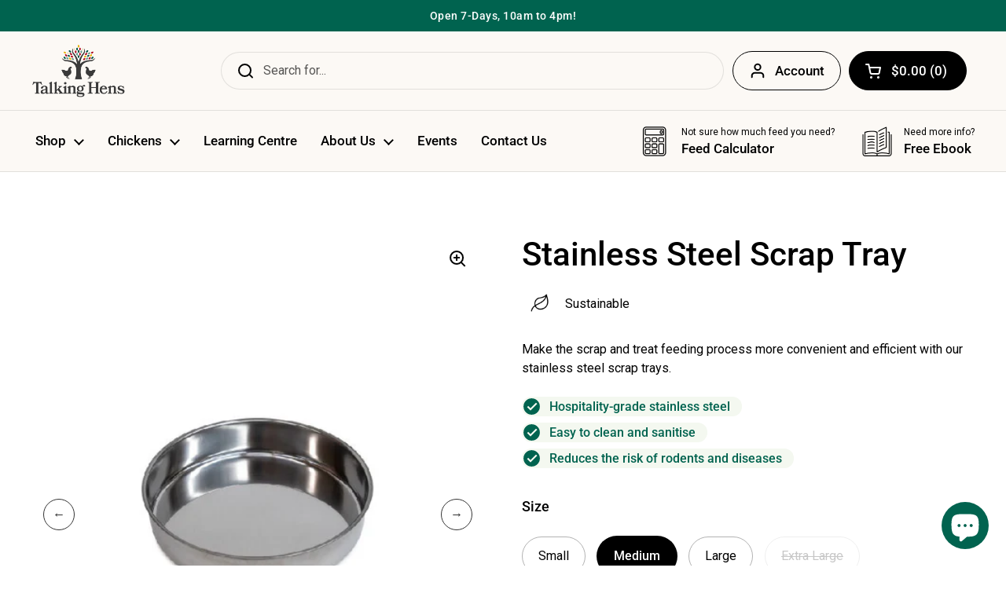

--- FILE ---
content_type: text/html; charset=utf-8
request_url: https://talkinghens.com.au/products/stainless-steel-scrap-tray?variant=44489482764595
body_size: 61221
content:
<!doctype html><html class="no-js" lang="en" dir="ltr">
<head>

	<meta charset="utf-8">
  <meta http-equiv="X-UA-Compatible" content="IE=edge,chrome=1">
  <meta name="viewport" content="width=device-width, initial-scale=1.0, height=device-height, minimum-scale=1.0"><link rel="shortcut icon" href="//talkinghens.com.au/cdn/shop/files/Talking_Hens_Logo_Final-14.png?crop=center&height=32&v=1684307044&width=32" type="image/png" /><meta name="google-site-verification" content="dEJMe4n0qPZzb63_mBUMJN8qG42O7FgbixOXlsYTTbw" />
  
	<title>Stainless Steel Scrap Tray &ndash; Talking Hens
</title><meta name="description" content="Make the scrap and treat feeding process more convenient and efficient with our stainless steel scrap trays.">

<meta property="og:site_name" content="Talking Hens">
<meta property="og:url" content="https://talkinghens.com.au/products/stainless-steel-scrap-tray">
<meta property="og:title" content="Stainless Steel Scrap Tray">
<meta property="og:type" content="product">
<meta property="og:description" content="Make the scrap and treat feeding process more convenient and efficient with our stainless steel scrap trays."><meta property="og:image" content="http://talkinghens.com.au/cdn/shop/products/Artboard12.png?v=1682342855">
  <meta property="og:image:secure_url" content="https://talkinghens.com.au/cdn/shop/products/Artboard12.png?v=1682342855">
  <meta property="og:image:width" content="633">
  <meta property="og:image:height" content="764"><meta property="og:price:amount" content="14.99">
  <meta property="og:price:currency" content="AUD"><meta name="twitter:card" content="summary_large_image">
<meta name="twitter:title" content="Stainless Steel Scrap Tray">
<meta name="twitter:description" content="Make the scrap and treat feeding process more convenient and efficient with our stainless steel scrap trays."><script type="application/ld+json">
  [
    {
      "@context": "https://schema.org",
      "@type": "WebSite",
      "name": "Talking Hens",
      "url": "https:\/\/talkinghens.com.au"
    },
    {
      "@context": "https://schema.org",
      "@type": "Organization",
      "name": "Talking Hens",
      "url": "https:\/\/talkinghens.com.au"
    }
  ]
</script>

<script type="application/ld+json">
{
  "@context": "http://schema.org",
  "@type": "BreadcrumbList",
  "itemListElement": [
    {
      "@type": "ListItem",
      "position": 1,
      "name": "Home",
      "item": "https://talkinghens.com.au"
    },{
        "@type": "ListItem",
        "position": 2,
        "name": "Stainless Steel Scrap Tray",
        "item": "https://talkinghens.com.au/products/stainless-steel-scrap-tray"
      }]
}
</script><script type="application/ld+json">
  {
    "@context": "http://schema.org",
    "@type": "Product",
    "name": "Stainless Steel Scrap Tray",
    "url": "https:\/\/talkinghens.com.au\/products\/stainless-steel-scrap-tray",
    "offers": [{
          "@type" : "Offer","sku": "stss09001","availability" : "http://schema.org/InStock",
          "price" : 14.99,
          "priceCurrency" : "AUD",
          "url" : "https:\/\/talkinghens.com.au\/products\/stainless-steel-scrap-tray?variant=44489482731827"
        },
{
          "@type" : "Offer","sku": "stsm09002","availability" : "http://schema.org/InStock",
          "price" : 21.99,
          "priceCurrency" : "AUD",
          "url" : "https:\/\/talkinghens.com.au\/products\/stainless-steel-scrap-tray?variant=44489482764595"
        },
{
          "@type" : "Offer","sku": "stsl09003","availability" : "http://schema.org/InStock",
          "price" : 27.99,
          "priceCurrency" : "AUD",
          "url" : "https:\/\/talkinghens.com.au\/products\/stainless-steel-scrap-tray?variant=44489482797363"
        },
{
          "@type" : "Offer","sku": "stsl09004","availability" : "http://schema.org/OutOfStock",
          "price" : 32.99,
          "priceCurrency" : "AUD",
          "url" : "https:\/\/talkinghens.com.au\/products\/stainless-steel-scrap-tray?variant=48998535364915"
        }
],
    "brand": {
      "@type": "Brand",
      "name": "Talking Hens"
    },
    "description": "Make the scrap and treat feeding process more convenient and efficient with our stainless steel scrap trays.",
    "category": "Scrap Tray","sku": "stsm09002",
    "image": {
      "@type": "ImageObject",
      "url": "https:\/\/talkinghens.com.au\/cdn\/shop\/products\/Artboard12.png?v=1682342855",
      "image": "https:\/\/talkinghens.com.au\/cdn\/shop\/products\/Artboard12.png?v=1682342855",
      "name": "Stainless Steel Scrap Tray",
      "width": "633",
      "height": "764"
    }
  }
  </script><link rel="canonical" href="https://talkinghens.com.au/products/stainless-steel-scrap-tray">

  <link rel="preconnect" href="https://cdn.shopify.com"><link rel="preconnect" href="https://fonts.shopifycdn.com" crossorigin><link href="//talkinghens.com.au/cdn/shop/t/16/assets/theme.css?v=179186194940653252211730700329" as="style" rel="preload"><link href="//talkinghens.com.au/cdn/shop/t/16/assets/section-header.css?v=33747127640644306551730700329" as="style" rel="preload"><link href="//talkinghens.com.au/cdn/shop/t/16/assets/section-main-product.css?v=110529035032541588991730700329" as="style" rel="preload"><link rel="preload" as="image" href="//talkinghens.com.au/cdn/shop/products/Artboard12.png?v=1682342855&width=480" imagesrcset="//talkinghens.com.au/cdn/shop/products/Artboard12.png?v=1682342855&width=240 240w,//talkinghens.com.au/cdn/shop/products/Artboard12.png?v=1682342855&width=360 360w,//talkinghens.com.au/cdn/shop/products/Artboard12.png?v=1682342855&width=420 420w,//talkinghens.com.au/cdn/shop/products/Artboard12.png?v=1682342855&width=480 480w" imagesizes="(max-width: 767px) calc(100vw - 20px), (max-width: 1360px) 50vw, 620px"><link rel="preload" href="//talkinghens.com.au/cdn/fonts/pt_serif/ptserif_n7.05b01f581be1e3c8aaf548f8c90656344869b497.woff2" as="font" type="font/woff2" crossorigin><link rel="preload" href="//talkinghens.com.au/cdn/fonts/roboto/roboto_n4.2019d890f07b1852f56ce63ba45b2db45d852cba.woff2" as="font" type="font/woff2" crossorigin><style type="text/css">
@font-face {
  font-family: "PT Serif";
  font-weight: 700;
  font-style: normal;
  font-display: swap;
  src: url("//talkinghens.com.au/cdn/fonts/pt_serif/ptserif_n7.05b01f581be1e3c8aaf548f8c90656344869b497.woff2") format("woff2"),
       url("//talkinghens.com.au/cdn/fonts/pt_serif/ptserif_n7.f17e4873a71012cbec67e4ce660216ff0a1a81c8.woff") format("woff");
}
@font-face {
  font-family: Roboto;
  font-weight: 400;
  font-style: normal;
  font-display: swap;
  src: url("//talkinghens.com.au/cdn/fonts/roboto/roboto_n4.2019d890f07b1852f56ce63ba45b2db45d852cba.woff2") format("woff2"),
       url("//talkinghens.com.au/cdn/fonts/roboto/roboto_n4.238690e0007583582327135619c5f7971652fa9d.woff") format("woff");
}
@font-face {
  font-family: Roboto;
  font-weight: 500;
  font-style: normal;
  font-display: swap;
  src: url("//talkinghens.com.au/cdn/fonts/roboto/roboto_n5.250d51708d76acbac296b0e21ede8f81de4e37aa.woff2") format("woff2"),
       url("//talkinghens.com.au/cdn/fonts/roboto/roboto_n5.535e8c56f4cbbdea416167af50ab0ff1360a3949.woff") format("woff");
}
@font-face {
  font-family: Roboto;
  font-weight: 400;
  font-style: italic;
  font-display: swap;
  src: url("//talkinghens.com.au/cdn/fonts/roboto/roboto_i4.57ce898ccda22ee84f49e6b57ae302250655e2d4.woff2") format("woff2"),
       url("//talkinghens.com.au/cdn/fonts/roboto/roboto_i4.b21f3bd061cbcb83b824ae8c7671a82587b264bf.woff") format("woff");
}




</style>
<style type="text/css">

  :root {

    /* Direction */
    --direction: ltr;

    /* Font variables */

    --font-stack-headings: "PT Serif", serif;
    --font-weight-headings: 700;
    --font-style-headings: normal;

    --font-stack-body: Roboto, sans-serif;
    --font-weight-body: 400;--font-weight-body-bold: 500;--font-style-body: normal;--font-weight-buttons: var(--font-weight-body-bold);--font-weight-menu: var(--font-weight-body-bold);--base-headings-size: 60;
    --base-headings-line: 1.2;
    --base-body-size: 16;
    --base-body-line: 1.5;

    --base-menu-size: 17;

    /* Color variables */

    --color-background-header: #fcf9f5;
    --color-secondary-background-header: rgba(0, 0, 0, 0.08);
    --color-opacity-background-header: rgba(252, 249, 245, 0);
    --color-text-header: #000000;
    --color-foreground-header: #fff;
    --color-accent-header: #00634f;
    --color-foreground-accent-header: #fff;
    --color-borders-header: rgba(0, 0, 0, 0.1);

    --color-background-main: #ffffff;
    --color-secondary-background-main: rgba(0, 0, 0, 0.08);
    --color-third-background-main: rgba(0, 0, 0, 0.04);
    --color-fourth-background-main: rgba(0, 0, 0, 0.02);
    --color-opacity-background-main: rgba(255, 255, 255, 0);
    --color-text-main: #000000;
    --color-foreground-main: #fff;
    --color-secondary-text-main: rgba(0, 0, 0, 0.6);
    --color-accent-main: #00634f;
    --color-foreground-accent-main: #fff;
    --color-borders-main: rgba(0, 0, 0, 0.15);

    --color-background-cards: #ffffff;
    --color-text-cards: #000000;
    --color-foreground-cards: #fff;
    --color-secondary-text-cards: rgba(0, 0, 0, 0.6);
    --color-accent-cards: #00634f;
    --color-foreground-accent-cards: #fff;
    --color-borders-cards: #e1e1e1;

    --color-background-footer: #fcf9f5;
    --color-text-footer: #000000;
    --color-accent-footer: #00634f;
    --color-borders-footer: rgba(0, 0, 0, 0.15);

    --color-borders-forms-primary: rgba(0, 0, 0, 0.3);
    --color-borders-forms-secondary: rgba(0, 0, 0, 0.6);

    /* Borders */

    --border-width-cards: 1px;
    --border-radius-cards: 10px;
    --border-width-buttons: 1px;
    --border-radius-buttons: 30px;
    --border-width-forms: 1px;
    --border-radius-forms: 5px;

    /* Layout */

    --grid-gap-original-base: 26px;
    --container-vertical-space-base: 100px;
    --image-fit-padding: 10%;

    /* Buttons */
    
    --button-background: #000000;
    --button-text: #ffffff;
    --button-background-hover: rgba(0,0,0,0);
    --button-text-hover: #000000;

  .facets__summary, #main select, .sidebar select {
    background-image: url('data:image/svg+xml;utf8,<svg width="13" height="8" fill="none" xmlns="http://www.w3.org/2000/svg"><path d="M1.414.086 7.9 6.57 6.485 7.985 0 1.5 1.414.086Z" fill="%23000000"/><path d="M12.985 1.515 6.5 8 5.085 6.586 11.571.101l1.414 1.414Z" fill="%23000000"/></svg>');
  }

  .card .star-rating__stars {
    background-image: url('data:image/svg+xml;utf8,<svg width="20" height="13" viewBox="0 0 14 13" fill="none" xmlns="http://www.w3.org/2000/svg"><path d="m7 0 1.572 4.837h5.085l-4.114 2.99 1.572 4.836L7 9.673l-4.114 2.99 1.571-4.837-4.114-2.99h5.085L7 0Z" stroke="%23000000" stroke-width="1"/></svg>');
  }
  .card .star-rating__stars-active {
    background-image: url('data:image/svg+xml;utf8,<svg width="20" height="13" viewBox="0 0 14 13" fill="none" xmlns="http://www.w3.org/2000/svg"><path d="m7 0 1.572 4.837h5.085l-4.114 2.99 1.572 4.836L7 9.673l-4.114 2.99 1.571-4.837-4.114-2.99h5.085L7 0Z" fill="%23000000" stroke-width="0"/></svg>');
  }

  .star-rating__stars {
    background-image: url('data:image/svg+xml;utf8,<svg width="20" height="13" viewBox="0 0 14 13" fill="none" xmlns="http://www.w3.org/2000/svg"><path d="m7 0 1.572 4.837h5.085l-4.114 2.99 1.572 4.836L7 9.673l-4.114 2.99 1.571-4.837-4.114-2.99h5.085L7 0Z" stroke="%23000000" stroke-width="1"/></svg>');
  }
  .star-rating__stars-active {
    background-image: url('data:image/svg+xml;utf8,<svg width="20" height="13" viewBox="0 0 14 13" fill="none" xmlns="http://www.w3.org/2000/svg"><path d="m7 0 1.572 4.837h5.085l-4.114 2.99 1.572 4.836L7 9.673l-4.114 2.99 1.571-4.837-4.114-2.99h5.085L7 0Z" fill="%23000000" stroke-width="0"/></svg>');
  }

</style>

<style id="root-height">
  :root {
    --window-height: 100vh;
  }
</style><link href="//talkinghens.com.au/cdn/shop/t/16/assets/theme.css?v=179186194940653252211730700329" rel="stylesheet" type="text/css" media="all" />

	<script>window.performance && window.performance.mark && window.performance.mark('shopify.content_for_header.start');</script><meta name="google-site-verification" content="HF3jsiRdpSDR5QYnsT_RW2j3xk_NLgblyWzDSN3YrwY">
<meta id="shopify-digital-wallet" name="shopify-digital-wallet" content="/68162486579/digital_wallets/dialog">
<meta name="shopify-checkout-api-token" content="607e98a0c037208f72cbcfa9957e252d">
<meta id="in-context-paypal-metadata" data-shop-id="68162486579" data-venmo-supported="false" data-environment="production" data-locale="en_US" data-paypal-v4="true" data-currency="AUD">
<link rel="alternate" type="application/json+oembed" href="https://talkinghens.com.au/products/stainless-steel-scrap-tray.oembed">
<script async="async" src="/checkouts/internal/preloads.js?locale=en-AU"></script>
<link rel="preconnect" href="https://shop.app" crossorigin="anonymous">
<script async="async" src="https://shop.app/checkouts/internal/preloads.js?locale=en-AU&shop_id=68162486579" crossorigin="anonymous"></script>
<script id="apple-pay-shop-capabilities" type="application/json">{"shopId":68162486579,"countryCode":"AU","currencyCode":"AUD","merchantCapabilities":["supports3DS"],"merchantId":"gid:\/\/shopify\/Shop\/68162486579","merchantName":"Talking Hens","requiredBillingContactFields":["postalAddress","email"],"requiredShippingContactFields":["postalAddress","email"],"shippingType":"shipping","supportedNetworks":["visa","masterCard","amex","jcb"],"total":{"type":"pending","label":"Talking Hens","amount":"1.00"},"shopifyPaymentsEnabled":true,"supportsSubscriptions":true}</script>
<script id="shopify-features" type="application/json">{"accessToken":"607e98a0c037208f72cbcfa9957e252d","betas":["rich-media-storefront-analytics"],"domain":"talkinghens.com.au","predictiveSearch":true,"shopId":68162486579,"locale":"en"}</script>
<script>var Shopify = Shopify || {};
Shopify.shop = "talkinghens.myshopify.com";
Shopify.locale = "en";
Shopify.currency = {"active":"AUD","rate":"1.0"};
Shopify.country = "AU";
Shopify.theme = {"name":"Picos Media v1.01 (Calculator 1.01) -- PowerTools","id":173332300083,"schema_name":"Local","schema_version":"1.3.0","theme_store_id":1651,"role":"main"};
Shopify.theme.handle = "null";
Shopify.theme.style = {"id":null,"handle":null};
Shopify.cdnHost = "talkinghens.com.au/cdn";
Shopify.routes = Shopify.routes || {};
Shopify.routes.root = "/";</script>
<script type="module">!function(o){(o.Shopify=o.Shopify||{}).modules=!0}(window);</script>
<script>!function(o){function n(){var o=[];function n(){o.push(Array.prototype.slice.apply(arguments))}return n.q=o,n}var t=o.Shopify=o.Shopify||{};t.loadFeatures=n(),t.autoloadFeatures=n()}(window);</script>
<script>
  window.ShopifyPay = window.ShopifyPay || {};
  window.ShopifyPay.apiHost = "shop.app\/pay";
  window.ShopifyPay.redirectState = null;
</script>
<script id="shop-js-analytics" type="application/json">{"pageType":"product"}</script>
<script defer="defer" async type="module" src="//talkinghens.com.au/cdn/shopifycloud/shop-js/modules/v2/client.init-shop-cart-sync_C5BV16lS.en.esm.js"></script>
<script defer="defer" async type="module" src="//talkinghens.com.au/cdn/shopifycloud/shop-js/modules/v2/chunk.common_CygWptCX.esm.js"></script>
<script type="module">
  await import("//talkinghens.com.au/cdn/shopifycloud/shop-js/modules/v2/client.init-shop-cart-sync_C5BV16lS.en.esm.js");
await import("//talkinghens.com.au/cdn/shopifycloud/shop-js/modules/v2/chunk.common_CygWptCX.esm.js");

  window.Shopify.SignInWithShop?.initShopCartSync?.({"fedCMEnabled":true,"windoidEnabled":true});

</script>
<script>
  window.Shopify = window.Shopify || {};
  if (!window.Shopify.featureAssets) window.Shopify.featureAssets = {};
  window.Shopify.featureAssets['shop-js'] = {"shop-cart-sync":["modules/v2/client.shop-cart-sync_ZFArdW7E.en.esm.js","modules/v2/chunk.common_CygWptCX.esm.js"],"init-fed-cm":["modules/v2/client.init-fed-cm_CmiC4vf6.en.esm.js","modules/v2/chunk.common_CygWptCX.esm.js"],"shop-button":["modules/v2/client.shop-button_tlx5R9nI.en.esm.js","modules/v2/chunk.common_CygWptCX.esm.js"],"shop-cash-offers":["modules/v2/client.shop-cash-offers_DOA2yAJr.en.esm.js","modules/v2/chunk.common_CygWptCX.esm.js","modules/v2/chunk.modal_D71HUcav.esm.js"],"init-windoid":["modules/v2/client.init-windoid_sURxWdc1.en.esm.js","modules/v2/chunk.common_CygWptCX.esm.js"],"shop-toast-manager":["modules/v2/client.shop-toast-manager_ClPi3nE9.en.esm.js","modules/v2/chunk.common_CygWptCX.esm.js"],"init-shop-email-lookup-coordinator":["modules/v2/client.init-shop-email-lookup-coordinator_B8hsDcYM.en.esm.js","modules/v2/chunk.common_CygWptCX.esm.js"],"init-shop-cart-sync":["modules/v2/client.init-shop-cart-sync_C5BV16lS.en.esm.js","modules/v2/chunk.common_CygWptCX.esm.js"],"avatar":["modules/v2/client.avatar_BTnouDA3.en.esm.js"],"pay-button":["modules/v2/client.pay-button_FdsNuTd3.en.esm.js","modules/v2/chunk.common_CygWptCX.esm.js"],"init-customer-accounts":["modules/v2/client.init-customer-accounts_DxDtT_ad.en.esm.js","modules/v2/client.shop-login-button_C5VAVYt1.en.esm.js","modules/v2/chunk.common_CygWptCX.esm.js","modules/v2/chunk.modal_D71HUcav.esm.js"],"init-shop-for-new-customer-accounts":["modules/v2/client.init-shop-for-new-customer-accounts_ChsxoAhi.en.esm.js","modules/v2/client.shop-login-button_C5VAVYt1.en.esm.js","modules/v2/chunk.common_CygWptCX.esm.js","modules/v2/chunk.modal_D71HUcav.esm.js"],"shop-login-button":["modules/v2/client.shop-login-button_C5VAVYt1.en.esm.js","modules/v2/chunk.common_CygWptCX.esm.js","modules/v2/chunk.modal_D71HUcav.esm.js"],"init-customer-accounts-sign-up":["modules/v2/client.init-customer-accounts-sign-up_CPSyQ0Tj.en.esm.js","modules/v2/client.shop-login-button_C5VAVYt1.en.esm.js","modules/v2/chunk.common_CygWptCX.esm.js","modules/v2/chunk.modal_D71HUcav.esm.js"],"shop-follow-button":["modules/v2/client.shop-follow-button_Cva4Ekp9.en.esm.js","modules/v2/chunk.common_CygWptCX.esm.js","modules/v2/chunk.modal_D71HUcav.esm.js"],"checkout-modal":["modules/v2/client.checkout-modal_BPM8l0SH.en.esm.js","modules/v2/chunk.common_CygWptCX.esm.js","modules/v2/chunk.modal_D71HUcav.esm.js"],"lead-capture":["modules/v2/client.lead-capture_Bi8yE_yS.en.esm.js","modules/v2/chunk.common_CygWptCX.esm.js","modules/v2/chunk.modal_D71HUcav.esm.js"],"shop-login":["modules/v2/client.shop-login_D6lNrXab.en.esm.js","modules/v2/chunk.common_CygWptCX.esm.js","modules/v2/chunk.modal_D71HUcav.esm.js"],"payment-terms":["modules/v2/client.payment-terms_CZxnsJam.en.esm.js","modules/v2/chunk.common_CygWptCX.esm.js","modules/v2/chunk.modal_D71HUcav.esm.js"]};
</script>
<script>(function() {
  var isLoaded = false;
  function asyncLoad() {
    if (isLoaded) return;
    isLoaded = true;
    var urls = ["https:\/\/cdn.nfcube.com\/instafeed-ff560fc7a96edc27e7c8e7ff310d188f.js?shop=talkinghens.myshopify.com"];
    for (var i = 0; i < urls.length; i++) {
      var s = document.createElement('script');
      s.type = 'text/javascript';
      s.async = true;
      s.src = urls[i];
      var x = document.getElementsByTagName('script')[0];
      x.parentNode.insertBefore(s, x);
    }
  };
  if(window.attachEvent) {
    window.attachEvent('onload', asyncLoad);
  } else {
    window.addEventListener('load', asyncLoad, false);
  }
})();</script>
<script id="__st">var __st={"a":68162486579,"offset":39600,"reqid":"cb8c120b-0589-46db-967e-9c33a0590587-1768642781","pageurl":"talkinghens.com.au\/products\/stainless-steel-scrap-tray?variant=44489482764595","u":"159e8cea0360","p":"product","rtyp":"product","rid":8134189580595};</script>
<script>window.ShopifyPaypalV4VisibilityTracking = true;</script>
<script id="captcha-bootstrap">!function(){'use strict';const t='contact',e='account',n='new_comment',o=[[t,t],['blogs',n],['comments',n],[t,'customer']],c=[[e,'customer_login'],[e,'guest_login'],[e,'recover_customer_password'],[e,'create_customer']],r=t=>t.map((([t,e])=>`form[action*='/${t}']:not([data-nocaptcha='true']) input[name='form_type'][value='${e}']`)).join(','),a=t=>()=>t?[...document.querySelectorAll(t)].map((t=>t.form)):[];function s(){const t=[...o],e=r(t);return a(e)}const i='password',u='form_key',d=['recaptcha-v3-token','g-recaptcha-response','h-captcha-response',i],f=()=>{try{return window.sessionStorage}catch{return}},m='__shopify_v',_=t=>t.elements[u];function p(t,e,n=!1){try{const o=window.sessionStorage,c=JSON.parse(o.getItem(e)),{data:r}=function(t){const{data:e,action:n}=t;return t[m]||n?{data:e,action:n}:{data:t,action:n}}(c);for(const[e,n]of Object.entries(r))t.elements[e]&&(t.elements[e].value=n);n&&o.removeItem(e)}catch(o){console.error('form repopulation failed',{error:o})}}const l='form_type',E='cptcha';function T(t){t.dataset[E]=!0}const w=window,h=w.document,L='Shopify',v='ce_forms',y='captcha';let A=!1;((t,e)=>{const n=(g='f06e6c50-85a8-45c8-87d0-21a2b65856fe',I='https://cdn.shopify.com/shopifycloud/storefront-forms-hcaptcha/ce_storefront_forms_captcha_hcaptcha.v1.5.2.iife.js',D={infoText:'Protected by hCaptcha',privacyText:'Privacy',termsText:'Terms'},(t,e,n)=>{const o=w[L][v],c=o.bindForm;if(c)return c(t,g,e,D).then(n);var r;o.q.push([[t,g,e,D],n]),r=I,A||(h.body.append(Object.assign(h.createElement('script'),{id:'captcha-provider',async:!0,src:r})),A=!0)});var g,I,D;w[L]=w[L]||{},w[L][v]=w[L][v]||{},w[L][v].q=[],w[L][y]=w[L][y]||{},w[L][y].protect=function(t,e){n(t,void 0,e),T(t)},Object.freeze(w[L][y]),function(t,e,n,w,h,L){const[v,y,A,g]=function(t,e,n){const i=e?o:[],u=t?c:[],d=[...i,...u],f=r(d),m=r(i),_=r(d.filter((([t,e])=>n.includes(e))));return[a(f),a(m),a(_),s()]}(w,h,L),I=t=>{const e=t.target;return e instanceof HTMLFormElement?e:e&&e.form},D=t=>v().includes(t);t.addEventListener('submit',(t=>{const e=I(t);if(!e)return;const n=D(e)&&!e.dataset.hcaptchaBound&&!e.dataset.recaptchaBound,o=_(e),c=g().includes(e)&&(!o||!o.value);(n||c)&&t.preventDefault(),c&&!n&&(function(t){try{if(!f())return;!function(t){const e=f();if(!e)return;const n=_(t);if(!n)return;const o=n.value;o&&e.removeItem(o)}(t);const e=Array.from(Array(32),(()=>Math.random().toString(36)[2])).join('');!function(t,e){_(t)||t.append(Object.assign(document.createElement('input'),{type:'hidden',name:u})),t.elements[u].value=e}(t,e),function(t,e){const n=f();if(!n)return;const o=[...t.querySelectorAll(`input[type='${i}']`)].map((({name:t})=>t)),c=[...d,...o],r={};for(const[a,s]of new FormData(t).entries())c.includes(a)||(r[a]=s);n.setItem(e,JSON.stringify({[m]:1,action:t.action,data:r}))}(t,e)}catch(e){console.error('failed to persist form',e)}}(e),e.submit())}));const S=(t,e)=>{t&&!t.dataset[E]&&(n(t,e.some((e=>e===t))),T(t))};for(const o of['focusin','change'])t.addEventListener(o,(t=>{const e=I(t);D(e)&&S(e,y())}));const B=e.get('form_key'),M=e.get(l),P=B&&M;t.addEventListener('DOMContentLoaded',(()=>{const t=y();if(P)for(const e of t)e.elements[l].value===M&&p(e,B);[...new Set([...A(),...v().filter((t=>'true'===t.dataset.shopifyCaptcha))])].forEach((e=>S(e,t)))}))}(h,new URLSearchParams(w.location.search),n,t,e,['guest_login'])})(!1,!0)}();</script>
<script integrity="sha256-4kQ18oKyAcykRKYeNunJcIwy7WH5gtpwJnB7kiuLZ1E=" data-source-attribution="shopify.loadfeatures" defer="defer" src="//talkinghens.com.au/cdn/shopifycloud/storefront/assets/storefront/load_feature-a0a9edcb.js" crossorigin="anonymous"></script>
<script crossorigin="anonymous" defer="defer" src="//talkinghens.com.au/cdn/shopifycloud/storefront/assets/shopify_pay/storefront-65b4c6d7.js?v=20250812"></script>
<script data-source-attribution="shopify.dynamic_checkout.dynamic.init">var Shopify=Shopify||{};Shopify.PaymentButton=Shopify.PaymentButton||{isStorefrontPortableWallets:!0,init:function(){window.Shopify.PaymentButton.init=function(){};var t=document.createElement("script");t.src="https://talkinghens.com.au/cdn/shopifycloud/portable-wallets/latest/portable-wallets.en.js",t.type="module",document.head.appendChild(t)}};
</script>
<script data-source-attribution="shopify.dynamic_checkout.buyer_consent">
  function portableWalletsHideBuyerConsent(e){var t=document.getElementById("shopify-buyer-consent"),n=document.getElementById("shopify-subscription-policy-button");t&&n&&(t.classList.add("hidden"),t.setAttribute("aria-hidden","true"),n.removeEventListener("click",e))}function portableWalletsShowBuyerConsent(e){var t=document.getElementById("shopify-buyer-consent"),n=document.getElementById("shopify-subscription-policy-button");t&&n&&(t.classList.remove("hidden"),t.removeAttribute("aria-hidden"),n.addEventListener("click",e))}window.Shopify?.PaymentButton&&(window.Shopify.PaymentButton.hideBuyerConsent=portableWalletsHideBuyerConsent,window.Shopify.PaymentButton.showBuyerConsent=portableWalletsShowBuyerConsent);
</script>
<script data-source-attribution="shopify.dynamic_checkout.cart.bootstrap">document.addEventListener("DOMContentLoaded",(function(){function t(){return document.querySelector("shopify-accelerated-checkout-cart, shopify-accelerated-checkout")}if(t())Shopify.PaymentButton.init();else{new MutationObserver((function(e,n){t()&&(Shopify.PaymentButton.init(),n.disconnect())})).observe(document.body,{childList:!0,subtree:!0})}}));
</script>
<link id="shopify-accelerated-checkout-styles" rel="stylesheet" media="screen" href="https://talkinghens.com.au/cdn/shopifycloud/portable-wallets/latest/accelerated-checkout-backwards-compat.css" crossorigin="anonymous">
<style id="shopify-accelerated-checkout-cart">
        #shopify-buyer-consent {
  margin-top: 1em;
  display: inline-block;
  width: 100%;
}

#shopify-buyer-consent.hidden {
  display: none;
}

#shopify-subscription-policy-button {
  background: none;
  border: none;
  padding: 0;
  text-decoration: underline;
  font-size: inherit;
  cursor: pointer;
}

#shopify-subscription-policy-button::before {
  box-shadow: none;
}

      </style>

<script>window.performance && window.performance.mark && window.performance.mark('shopify.content_for_header.end');</script>

  <script>
    const rbi = [];
    const ribSetSize = (img) => {
      if ( img.offsetWidth / img.dataset.ratio < img.offsetHeight ) {
        img.setAttribute('sizes', `${Math.ceil(img.offsetHeight * img.dataset.ratio)}px`);
      } else {
        img.setAttribute('sizes', `${Math.ceil(img.offsetWidth)}px`);
      }
    }
    const debounce = (fn, wait) => {
      let t;
      return (...args) => {
        clearTimeout(t);
        t = setTimeout(() => fn.apply(this, args), wait);
      };
    }
    window.KEYCODES = {
      TAB: 9,
      ESC: 27,
      DOWN: 40,
      RIGHT: 39,
      UP: 38,
      LEFT: 37,
      RETURN: 13
    };
    window.addEventListener('resize', debounce(()=>{
      for ( let img of rbi ) {
        ribSetSize(img);
      }
    }, 250));
  </script><noscript>
    <link rel="stylesheet" href="//talkinghens.com.au/cdn/shop/t/16/assets/theme-noscript.css?v=143499523122431679711730700329">
  </noscript>

  <script src="//talkinghens.com.au/cdn/shop/t/16/assets/cuttr.min.js?v=24916567304020370311730700329"></script>

  
  <script id="timelyScript" src="//book.gettimely.com/widget/book-button-v1.5.js"></script>
  <script> var bookingButton = new timelyButton('talkinghens', {"dontCreateButton":true});</script>
  <script type="text/javascript">
      (function(c,l,a,r,i,t,y){
          c[a]=c[a]||function(){(c[a].q=c[a].q||[]).push(arguments)};
          t=l.createElement(r);t.async=1;t.src="https://www.clarity.ms/tag/"+i;
          y=l.getElementsByTagName(r)[0];y.parentNode.insertBefore(t,y);
      })(window, document, "clarity", "script", "h9r36xhffm");
  </script>
<!-- BEGIN app block: shopify://apps/klaviyo-email-marketing-sms/blocks/klaviyo-onsite-embed/2632fe16-c075-4321-a88b-50b567f42507 -->












  <script async src="https://static.klaviyo.com/onsite/js/NgiXuu/klaviyo.js?company_id=NgiXuu"></script>
  <script>!function(){if(!window.klaviyo){window._klOnsite=window._klOnsite||[];try{window.klaviyo=new Proxy({},{get:function(n,i){return"push"===i?function(){var n;(n=window._klOnsite).push.apply(n,arguments)}:function(){for(var n=arguments.length,o=new Array(n),w=0;w<n;w++)o[w]=arguments[w];var t="function"==typeof o[o.length-1]?o.pop():void 0,e=new Promise((function(n){window._klOnsite.push([i].concat(o,[function(i){t&&t(i),n(i)}]))}));return e}}})}catch(n){window.klaviyo=window.klaviyo||[],window.klaviyo.push=function(){var n;(n=window._klOnsite).push.apply(n,arguments)}}}}();</script>

  
    <script id="viewed_product">
      if (item == null) {
        var _learnq = _learnq || [];

        var MetafieldReviews = null
        var MetafieldYotpoRating = null
        var MetafieldYotpoCount = null
        var MetafieldLooxRating = null
        var MetafieldLooxCount = null
        var okendoProduct = null
        var okendoProductReviewCount = null
        var okendoProductReviewAverageValue = null
        try {
          // The following fields are used for Customer Hub recently viewed in order to add reviews.
          // This information is not part of __kla_viewed. Instead, it is part of __kla_viewed_reviewed_items
          MetafieldReviews = {};
          MetafieldYotpoRating = null
          MetafieldYotpoCount = null
          MetafieldLooxRating = null
          MetafieldLooxCount = null

          okendoProduct = null
          // If the okendo metafield is not legacy, it will error, which then requires the new json formatted data
          if (okendoProduct && 'error' in okendoProduct) {
            okendoProduct = null
          }
          okendoProductReviewCount = okendoProduct ? okendoProduct.reviewCount : null
          okendoProductReviewAverageValue = okendoProduct ? okendoProduct.reviewAverageValue : null
        } catch (error) {
          console.error('Error in Klaviyo onsite reviews tracking:', error);
        }

        var item = {
          Name: "Stainless Steel Scrap Tray",
          ProductID: 8134189580595,
          Categories: ["Accessories","All","Extra Large","Large","Medium","Small"],
          ImageURL: "https://talkinghens.com.au/cdn/shop/products/Artboard12_grande.png?v=1682342855",
          URL: "https://talkinghens.com.au/products/stainless-steel-scrap-tray",
          Brand: "Talking Hens",
          Price: "$14.99",
          Value: "14.99",
          CompareAtPrice: "$0.00"
        };
        _learnq.push(['track', 'Viewed Product', item]);
        _learnq.push(['trackViewedItem', {
          Title: item.Name,
          ItemId: item.ProductID,
          Categories: item.Categories,
          ImageUrl: item.ImageURL,
          Url: item.URL,
          Metadata: {
            Brand: item.Brand,
            Price: item.Price,
            Value: item.Value,
            CompareAtPrice: item.CompareAtPrice
          },
          metafields:{
            reviews: MetafieldReviews,
            yotpo:{
              rating: MetafieldYotpoRating,
              count: MetafieldYotpoCount,
            },
            loox:{
              rating: MetafieldLooxRating,
              count: MetafieldLooxCount,
            },
            okendo: {
              rating: okendoProductReviewAverageValue,
              count: okendoProductReviewCount,
            }
          }
        }]);
      }
    </script>
  




  <script>
    window.klaviyoReviewsProductDesignMode = false
  </script>







<!-- END app block --><!-- BEGIN app block: shopify://apps/avis-product-options/blocks/avisplus-product-options/e076618e-4c9c-447f-ad6d-4f1577799c29 -->


<script>
    window.OpusNoShadowRoot=true;
    window.apo_js_loaded={options:!1,style_collection:!1,style_product:!1,minicart:!1};
    window.ap_front_settings = {
      root_api:"https://apo-api.avisplus.io/",
      check_on: {add_to_cart: false, check_out: false},
      page_type: "product",
      shop_id: "68162486579",
      money_format: "${{amount}}",
      money_with_currency_format: "${{amount}} AUD",
      icon_tooltip: "https://cdn.shopify.com/extensions/019bc5e5-b60c-70ec-8c01-4aad19b8d811/avis-options-v1.7.134.30/assets/tooltip.svg",
      currency_code: '',
      url_jquery: "https://cdn.shopify.com/extensions/019bc5e5-b60c-70ec-8c01-4aad19b8d811/avis-options-v1.7.134.30/assets/jquery-3.6.0.min.js",
      theme_name: "",
      customer: null ,
      customer_order_count: ``,
      curCountryCode: `AU`,
      url_css_date: "https://cdn.shopify.com/extensions/019bc5e5-b60c-70ec-8c01-4aad19b8d811/avis-options-v1.7.134.30/assets/apo-date.min.css",
      url_css_main_v1: "https://cdn.shopify.com/extensions/019bc5e5-b60c-70ec-8c01-4aad19b8d811/avis-options-v1.7.134.30/assets/apo-product-options_v1.min.css",
      url_css_main_v2: "https://cdn.shopify.com/extensions/019bc5e5-b60c-70ec-8c01-4aad19b8d811/avis-options-v1.7.134.30/assets/apo-product-options_v2.min.css",
      joinAddCharge: "|",
      cart_collections: [],
      inventories: {},
      product_info: {
        product: {"id":8134189580595,"title":"Stainless Steel Scrap Tray","handle":"stainless-steel-scrap-tray","description":"\u003cp\u003eMake the scrap and treat feeding process more convenient and efficient with our stainless steel scrap trays.\u003c\/p\u003e","published_at":"2023-02-24T15:47:43+11:00","created_at":"2023-02-24T15:47:43+11:00","vendor":"Talking Hens","type":"Scrap Tray","tags":["Scrap Trays","Scraps","size-extra-large","size-large","size-medium","size-small"],"price":1499,"price_min":1499,"price_max":3299,"available":true,"price_varies":true,"compare_at_price":null,"compare_at_price_min":0,"compare_at_price_max":0,"compare_at_price_varies":false,"variants":[{"id":44489482731827,"title":"Small","option1":"Small","option2":null,"option3":null,"sku":"stss09001","requires_shipping":true,"taxable":true,"featured_image":{"id":41115204288819,"product_id":8134189580595,"position":6,"created_at":"2023-05-05T17:42:37+10:00","updated_at":"2023-05-05T17:42:37+10:00","alt":null,"width":625,"height":750,"src":"\/\/talkinghens.com.au\/cdn\/shop\/products\/Productimages-30.jpg?v=1683272557","variant_ids":[44489482731827]},"available":true,"name":"Stainless Steel Scrap Tray - Small","public_title":"Small","options":["Small"],"price":1499,"weight":500,"compare_at_price":null,"inventory_management":"shopify","barcode":null,"featured_media":{"alt":null,"id":33473591017779,"position":6,"preview_image":{"aspect_ratio":0.833,"height":750,"width":625,"src":"\/\/talkinghens.com.au\/cdn\/shop\/products\/Productimages-30.jpg?v=1683272557"}},"requires_selling_plan":false,"selling_plan_allocations":[{"price_adjustments":[{"position":1,"price":1499}],"price":1499,"compare_at_price":1499,"per_delivery_price":1499,"selling_plan_id":4061692211,"selling_plan_group_id":"d9028e5292459d573e861fc201e29f18185666cf"}]},{"id":44489482764595,"title":"Medium","option1":"Medium","option2":null,"option3":null,"sku":"stsm09002","requires_shipping":true,"taxable":true,"featured_image":{"id":41115204747571,"product_id":8134189580595,"position":7,"created_at":"2023-05-05T17:42:41+10:00","updated_at":"2023-05-05T17:42:41+10:00","alt":null,"width":625,"height":750,"src":"\/\/talkinghens.com.au\/cdn\/shop\/products\/Productimages-29.jpg?v=1683272561","variant_ids":[44489482764595]},"available":true,"name":"Stainless Steel Scrap Tray - Medium","public_title":"Medium","options":["Medium"],"price":2199,"weight":750,"compare_at_price":null,"inventory_management":"shopify","barcode":null,"featured_media":{"alt":null,"id":33473591476531,"position":7,"preview_image":{"aspect_ratio":0.833,"height":750,"width":625,"src":"\/\/talkinghens.com.au\/cdn\/shop\/products\/Productimages-29.jpg?v=1683272561"}},"requires_selling_plan":false,"selling_plan_allocations":[{"price_adjustments":[{"position":1,"price":2199}],"price":2199,"compare_at_price":2199,"per_delivery_price":2199,"selling_plan_id":4061692211,"selling_plan_group_id":"d9028e5292459d573e861fc201e29f18185666cf"}]},{"id":44489482797363,"title":"Large","option1":"Large","option2":null,"option3":null,"sku":"stsl09003","requires_shipping":true,"taxable":true,"featured_image":{"id":41115205108019,"product_id":8134189580595,"position":8,"created_at":"2023-05-05T17:42:47+10:00","updated_at":"2023-05-05T17:42:47+10:00","alt":null,"width":625,"height":750,"src":"\/\/talkinghens.com.au\/cdn\/shop\/products\/Productimages-28.jpg?v=1683272567","variant_ids":[44489482797363]},"available":true,"name":"Stainless Steel Scrap Tray - Large","public_title":"Large","options":["Large"],"price":2799,"weight":1000,"compare_at_price":null,"inventory_management":"shopify","barcode":null,"featured_media":{"alt":null,"id":33473591869747,"position":8,"preview_image":{"aspect_ratio":0.833,"height":750,"width":625,"src":"\/\/talkinghens.com.au\/cdn\/shop\/products\/Productimages-28.jpg?v=1683272567"}},"requires_selling_plan":false,"selling_plan_allocations":[{"price_adjustments":[{"position":1,"price":2799}],"price":2799,"compare_at_price":2799,"per_delivery_price":2799,"selling_plan_id":4061692211,"selling_plan_group_id":"d9028e5292459d573e861fc201e29f18185666cf"}]},{"id":48998535364915,"title":"Extra Large","option1":"Extra Large","option2":null,"option3":null,"sku":"stsl09004","requires_shipping":true,"taxable":true,"featured_image":{"id":41006127284531,"product_id":8134189580595,"position":5,"created_at":"2023-04-24T23:29:00+10:00","updated_at":"2023-04-24T23:29:01+10:00","alt":null,"width":1600,"height":1200,"src":"\/\/talkinghens.com.au\/cdn\/shop\/products\/LargeStainlessSteelScrapTray.jpg?v=1682342941","variant_ids":[48998535364915]},"available":false,"name":"Stainless Steel Scrap Tray - Extra Large","public_title":"Extra Large","options":["Extra Large"],"price":3299,"weight":900,"compare_at_price":null,"inventory_management":"shopify","barcode":"","featured_media":{"alt":null,"id":33362453299507,"position":5,"preview_image":{"aspect_ratio":1.333,"height":1200,"width":1600,"src":"\/\/talkinghens.com.au\/cdn\/shop\/products\/LargeStainlessSteelScrapTray.jpg?v=1682342941"}},"requires_selling_plan":false,"selling_plan_allocations":[{"price_adjustments":[{"position":1,"price":3299}],"price":3299,"compare_at_price":3299,"per_delivery_price":3299,"selling_plan_id":4061692211,"selling_plan_group_id":"d9028e5292459d573e861fc201e29f18185666cf"}]}],"images":["\/\/talkinghens.com.au\/cdn\/shop\/products\/Artboard12.png?v=1682342855","\/\/talkinghens.com.au\/cdn\/shop\/products\/Small_MediumandLargeStainlessSteelScrapTrays1.jpg?v=1682342863","\/\/talkinghens.com.au\/cdn\/shop\/products\/Small_MediumandLargeStainlessSteelScrapTrays.jpg?v=1682342902","\/\/talkinghens.com.au\/cdn\/shop\/products\/Small_MediumandLargeStainlessSteelScrapTraysTopView.jpg?v=1682342907","\/\/talkinghens.com.au\/cdn\/shop\/products\/LargeStainlessSteelScrapTray.jpg?v=1682342941","\/\/talkinghens.com.au\/cdn\/shop\/products\/Productimages-30.jpg?v=1683272557","\/\/talkinghens.com.au\/cdn\/shop\/products\/Productimages-29.jpg?v=1683272561","\/\/talkinghens.com.au\/cdn\/shop\/products\/Productimages-28.jpg?v=1683272567"],"featured_image":"\/\/talkinghens.com.au\/cdn\/shop\/products\/Artboard12.png?v=1682342855","options":["Size"],"media":[{"alt":null,"id":33362440716595,"position":1,"preview_image":{"aspect_ratio":0.829,"height":764,"width":633,"src":"\/\/talkinghens.com.au\/cdn\/shop\/products\/Artboard12.png?v=1682342855"},"aspect_ratio":0.829,"height":764,"media_type":"image","src":"\/\/talkinghens.com.au\/cdn\/shop\/products\/Artboard12.png?v=1682342855","width":633},{"alt":null,"id":33362441929011,"position":2,"preview_image":{"aspect_ratio":1.333,"height":1200,"width":1600,"src":"\/\/talkinghens.com.au\/cdn\/shop\/products\/Small_MediumandLargeStainlessSteelScrapTrays1.jpg?v=1682342863"},"aspect_ratio":1.333,"height":1200,"media_type":"image","src":"\/\/talkinghens.com.au\/cdn\/shop\/products\/Small_MediumandLargeStainlessSteelScrapTrays1.jpg?v=1682342863","width":1600},{"alt":null,"id":33362445041971,"position":3,"preview_image":{"aspect_ratio":1.333,"height":1200,"width":1600,"src":"\/\/talkinghens.com.au\/cdn\/shop\/products\/Small_MediumandLargeStainlessSteelScrapTrays.jpg?v=1682342902"},"aspect_ratio":1.333,"height":1200,"media_type":"image","src":"\/\/talkinghens.com.au\/cdn\/shop\/products\/Small_MediumandLargeStainlessSteelScrapTrays.jpg?v=1682342902","width":1600},{"alt":null,"id":33362446680371,"position":4,"preview_image":{"aspect_ratio":1.333,"height":1200,"width":1600,"src":"\/\/talkinghens.com.au\/cdn\/shop\/products\/Small_MediumandLargeStainlessSteelScrapTraysTopView.jpg?v=1682342907"},"aspect_ratio":1.333,"height":1200,"media_type":"image","src":"\/\/talkinghens.com.au\/cdn\/shop\/products\/Small_MediumandLargeStainlessSteelScrapTraysTopView.jpg?v=1682342907","width":1600},{"alt":null,"id":33362453299507,"position":5,"preview_image":{"aspect_ratio":1.333,"height":1200,"width":1600,"src":"\/\/talkinghens.com.au\/cdn\/shop\/products\/LargeStainlessSteelScrapTray.jpg?v=1682342941"},"aspect_ratio":1.333,"height":1200,"media_type":"image","src":"\/\/talkinghens.com.au\/cdn\/shop\/products\/LargeStainlessSteelScrapTray.jpg?v=1682342941","width":1600},{"alt":null,"id":33473591017779,"position":6,"preview_image":{"aspect_ratio":0.833,"height":750,"width":625,"src":"\/\/talkinghens.com.au\/cdn\/shop\/products\/Productimages-30.jpg?v=1683272557"},"aspect_ratio":0.833,"height":750,"media_type":"image","src":"\/\/talkinghens.com.au\/cdn\/shop\/products\/Productimages-30.jpg?v=1683272557","width":625},{"alt":null,"id":33473591476531,"position":7,"preview_image":{"aspect_ratio":0.833,"height":750,"width":625,"src":"\/\/talkinghens.com.au\/cdn\/shop\/products\/Productimages-29.jpg?v=1683272561"},"aspect_ratio":0.833,"height":750,"media_type":"image","src":"\/\/talkinghens.com.au\/cdn\/shop\/products\/Productimages-29.jpg?v=1683272561","width":625},{"alt":null,"id":33473591869747,"position":8,"preview_image":{"aspect_ratio":0.833,"height":750,"width":625,"src":"\/\/talkinghens.com.au\/cdn\/shop\/products\/Productimages-28.jpg?v=1683272567"},"aspect_ratio":0.833,"height":750,"media_type":"image","src":"\/\/talkinghens.com.au\/cdn\/shop\/products\/Productimages-28.jpg?v=1683272567","width":625}],"requires_selling_plan":false,"selling_plan_groups":[{"id":"d9028e5292459d573e861fc201e29f18185666cf","name":"[hidden][addon][16d15ae7-5629-4740-9b50-76510d070691]","options":[{"name":"Add-On","position":1,"values":["Smartrr Add-On Subscription Program"]}],"selling_plans":[{"id":4061692211,"name":"Smartrr Add-On Subscription Program","description":null,"options":[{"name":"Add-On","position":1,"value":"Smartrr Add-On Subscription Program"}],"recurring_deliveries":true,"price_adjustments":[{"order_count":null,"position":1,"value_type":"percentage","value":0}],"checkout_charge":{"value_type":"percentage","value":100}}],"app_id":"4836205"}],"content":"\u003cp\u003eMake the scrap and treat feeding process more convenient and efficient with our stainless steel scrap trays.\u003c\/p\u003e"},
        product_id: `8134189580595`,
        collections: []
      },
    };
  window.avisConfigs = window.ap_front_settings;window.ap_front_settings.product_info.collections.push({id: '437574336819', title: "Accessories"});window.ap_front_settings.product_info.collections.push({id: '484651696435', title: "All"});window.ap_front_settings.product_info.collections.push({id: '484834869555', title: "Extra Large"});window.ap_front_settings.product_info.collections.push({id: '484834771251', title: "Large"});window.ap_front_settings.product_info.collections.push({id: '484834836787', title: "Medium"});window.ap_front_settings.product_info.collections.push({id: '484834804019', title: "Small"});window.ap_front_settings.config = {};
    window.ap_front_settings.config.app_v = 'v2,v3,v3';
    window.apoThemeConfigs = null;
    window.ap_front_settings.config["optionset"]=[];
    window.apoOptionLocales = {options:null, config: null, version: "2025-01", avisOptions:{}, avisSettings:{}, locale:"en"};
    window.apoOptionLocales.convertLocales = function (locale) {
        var localeUpper = locale.toUpperCase();
        return ["PT-BR","PT-PT", "ZH-CN","ZH-TW"].includes(localeUpper) ? localeUpper.replace("-", "_") : localeUpper.match(/^[a-zA-Z]{2}-[a-zA-Z]{2}$/) ? localeUpper.substring(0, 2) : localeUpper;
    };var styleOptions = [];
    var avisListLocales = {};
    var listKeyMeta = [];
    var AvisOptionsData = AvisOptionsData || {};
        window.ap_front_settings.config['config_app'] =  {"enabled":"true","show_cart_discount":false,"shop_id":68162486579,"text_price_add":"","text_customization_cost_for":"","text_alert_text_input":"","text_alert_number_input":"","text_alert_checkbox_radio_swatches_input":"","text_alert_text_select":"","text_file_upload_button":"","text_alert_file_upload":"","customize_alert_required_min_selections":"","text_edit_options_cart":"","text_cancel_edit_options_cart":"","text_save_changes_edit_options_cart":"","show_watermark_on_product_page":true,"use_css_version":"v2","customize_options":{},"history_create_at":"2024-10-08T23:02:31.108Z","hide_hover_img_swatches":true,"shopify_option":{"setting":{"s_show_product_page":true,"s_show_collection_page":false,"s_show_button_addcart":false,"s_is_addcart_ajax":false,"s_show_option_name_product":true,"s_show_option_name_collection":true,"s_show_limit_number_swatch":false,"s_limit_number_swatch":5,"s_show_tooltip_collection":true,"s_show_tooltip_product":true},"localization":{}},"theme_key":null,"appPlan":"FREE","is_addcharge_apo_option":true};// Option setsAvisOptionsData.listKeyButtonAddCart=["xo-cart-add > button.xo-btn","div.paymentButtonsWrapper button.product--add-to-cart-button",'button[type="submit"].smi-button-add-cart',"#product-form .cm_add-to-package.product-form__cart-submit[type='submit']","gp-button button.gp-button-atc","#product-add-to-cart.btn",".product-submit.action-button.submit",".product-form__add-button.button.button--primary[data-hero-id]:not(button[data-hero-hidden])","button.product-form__submit:not(.gPreorderHidden)",".form-ops-upsells-with-avis button[id^='opus-submit-upsells-avis-']",".product-submit input.spice-submit-button",'form div[class="mb-2 md:mb-3"] button[type="submit"]:not(.spr-button):not(.apo-exclude)','button[id*="rfq-btn"]','button[id*="AddToCart"]','button[id*="add-to-cart"]','button[id*="addToCart"]',"button.product-form__cart-submit[data-add-to-cart]",'a[id*="AddToCart"]','a[id*="addToCart"]',".product__add-to-cart-button",".product-form--atc-button",".product-form__cart-submit",".product-buy-buttons--cta",".btn--add-to-cart",".button-cart","button.add-to-cart-btn",".add-to-cart-button","button--addToCart","button[type=submit].single_add_to_cart_button","[data-product-add]",'button[data-pf-type*="ProductATC"]',"[name=add]:not([type=normal])","[type=submit]:not(.spr-button):not(.apo-exclude):not(.hidden-cart-btn)",".lh-buy-now",".qview-btn-addtocart",".ajax-submit.action_button.add_to_cart",".action_button.add_to_cart",".atc-btn-container .add_to_cart",".add_to_cart",".button.ajax-submit.action_button",".action_button.add_to_cart",".action_button.add_to_cart",".btn-addtocart",".product-form__submit",".product-form__add-button:not(.hidden-cart-btn)",".product-form--add-to-cart",".btn--subtle-hover","#product-add-to-cart","#AddToCart",".button--large",".AddtoCart","button[type='button'][data-action='add-to-cart']","product-form.product-form button.product-form__submit",".quantity-submit-row__submit button","button.add-to-cart:not(.rfq-btn)"];
  AvisOptionsData.listKeyButtonAddCart_2=["form[id*='product-form-sticky-template'] button[id*='x-atc-button-sticky-template']", "button#product-sticky-add-to-cart", ".dbtfy-sticky-addtocart .dbtfy-sticky-addtocart__button", ".product-sticky-form__variant > button", "#product-form-sticky-atc-bar button.product-form__submit", "sticky-atc-bar button.f-product-form__submit", ".add_to_cart_holder #AddToCartSticky.single-add-to-cart-button",".sticky-atc__buttons button.add-to-cart", ".product-sticky-form__variant>button", "xo-cart-add > button.xo-btn",".sticky-atc__button button", "button#button-cart-sticky", "sticky-atc button.main-product-atc" ,"gp-button button.gp-button-atc[aria-label='Add to cart']","sticky-atc button.m-add-to-cart", "div.paymentButtonsWrapper button.product--add-to-cart-button","input.btn-sticky-add-to-cart[data-sticky-btn-addtocart][type='submit']","#bundle-sticky_submit","product-sticky-bar buy-buttons button.button","input[data-btn-addtocart][type='submit'][name='add']", ".sticky-cart__form .product-form__submit[name='add']"];
  AvisOptionsData.listKeyMeta = listKeyMeta;  let avisFunction = "avis,avis_filter_js,product_option:100,not_shopify_collection";
      if (avisFunction){
        let limitProduct = avisFunction.split(',').find(e => e && e.indexOf("product_option") > -1);
        AvisOptionsData.limit_product = limitProduct;
      }AvisOptionsData.not_show_collection_page = true;
      var AvisOptionsConfig = {
        key_cart_order:"_apo_order",
        key_cart_option: "_apo_option",
        featured_product: [],
        mini_carts: [],
        list_language: [["Color", "Cor"],["Size", "Tamanho","Tamaño"],["Inlay", "インレー","박아 넣다"],["Metal", "金属","금속"],["Size (US)", "サイズ (米国)","사이즈(미국)"],
        ],
        list_language_values: [
            ["Black Diamonds", "ブラックダイヤモンド","블랙 다이아몬드"],
            ["Customisation (Chat with us)", "カスタマイズ（チャットでご相談ください）","맞춤화(채팅)"],
            ["White Diamonds","ホワイトダイヤモンド","화이트 다이아몬드"],
            ["Yellow Diamond & White Diamonds","イエロー ダイヤモンド & ホワイト ダイヤモンド","옐로우 다이아몬드 & 화이트 다이아몬드"],
            ["Black Diamond & White Diamond","ブラックダイヤモンド＆ホワイトダイヤモンド","블랙 다이아몬드 & 화이트 다이아몬드"],
            ["Blue Diamonds","ブルーダイヤモンド","블루 다이아몬드"]
        ],
        productVariantPriceCssHide: "",
        priceMod: null
      };

      AvisOptionsConfig["is_merge_ac_cart"] = window.ap_front_settings.config?.config_app?.cart_page?.display_addon_cart === "merge" || window.ap_front_settings.shop_id === "89229132117";
      AvisOptionsConfig["show_edit_options"] = window.ap_front_settings.config?.config_app?.cart_page?.edit_options ?? false;
      AvisOptionsConfig["text_edit_options"] = window.ap_front_settings.config?.config_app?.text_edit_options_cart ?? "Edit options";
      
      if (AvisOptionsConfig["is_merge_ac_cart"])
      {
        let styleCss = document.createElement("style");
        styleCss.innerHTML = `.apo-cart-item, .apo-cart-item-mini{display: none !important;}`;
        document.head.insertBefore(styleCss, document.head.firstChild);
      }
      
      var AvisStyleOptions = {
        page: "product",
        shop: {
            name: "Talking Hens",
            url: "https://talkinghens.com.au",
            domain: "talkinghens.com.au"
        },
        cur_locale: 'en',
        locale:'en',
        moneyFormat: "${{amount}}",
        product: {"id":8134189580595,"title":"Stainless Steel Scrap Tray","handle":"stainless-steel-scrap-tray","description":"\u003cp\u003eMake the scrap and treat feeding process more convenient and efficient with our stainless steel scrap trays.\u003c\/p\u003e","published_at":"2023-02-24T15:47:43+11:00","created_at":"2023-02-24T15:47:43+11:00","vendor":"Talking Hens","type":"Scrap Tray","tags":["Scrap Trays","Scraps","size-extra-large","size-large","size-medium","size-small"],"price":1499,"price_min":1499,"price_max":3299,"available":true,"price_varies":true,"compare_at_price":null,"compare_at_price_min":0,"compare_at_price_max":0,"compare_at_price_varies":false,"variants":[{"id":44489482731827,"title":"Small","option1":"Small","option2":null,"option3":null,"sku":"stss09001","requires_shipping":true,"taxable":true,"featured_image":{"id":41115204288819,"product_id":8134189580595,"position":6,"created_at":"2023-05-05T17:42:37+10:00","updated_at":"2023-05-05T17:42:37+10:00","alt":null,"width":625,"height":750,"src":"\/\/talkinghens.com.au\/cdn\/shop\/products\/Productimages-30.jpg?v=1683272557","variant_ids":[44489482731827]},"available":true,"name":"Stainless Steel Scrap Tray - Small","public_title":"Small","options":["Small"],"price":1499,"weight":500,"compare_at_price":null,"inventory_management":"shopify","barcode":null,"featured_media":{"alt":null,"id":33473591017779,"position":6,"preview_image":{"aspect_ratio":0.833,"height":750,"width":625,"src":"\/\/talkinghens.com.au\/cdn\/shop\/products\/Productimages-30.jpg?v=1683272557"}},"requires_selling_plan":false,"selling_plan_allocations":[{"price_adjustments":[{"position":1,"price":1499}],"price":1499,"compare_at_price":1499,"per_delivery_price":1499,"selling_plan_id":4061692211,"selling_plan_group_id":"d9028e5292459d573e861fc201e29f18185666cf"}]},{"id":44489482764595,"title":"Medium","option1":"Medium","option2":null,"option3":null,"sku":"stsm09002","requires_shipping":true,"taxable":true,"featured_image":{"id":41115204747571,"product_id":8134189580595,"position":7,"created_at":"2023-05-05T17:42:41+10:00","updated_at":"2023-05-05T17:42:41+10:00","alt":null,"width":625,"height":750,"src":"\/\/talkinghens.com.au\/cdn\/shop\/products\/Productimages-29.jpg?v=1683272561","variant_ids":[44489482764595]},"available":true,"name":"Stainless Steel Scrap Tray - Medium","public_title":"Medium","options":["Medium"],"price":2199,"weight":750,"compare_at_price":null,"inventory_management":"shopify","barcode":null,"featured_media":{"alt":null,"id":33473591476531,"position":7,"preview_image":{"aspect_ratio":0.833,"height":750,"width":625,"src":"\/\/talkinghens.com.au\/cdn\/shop\/products\/Productimages-29.jpg?v=1683272561"}},"requires_selling_plan":false,"selling_plan_allocations":[{"price_adjustments":[{"position":1,"price":2199}],"price":2199,"compare_at_price":2199,"per_delivery_price":2199,"selling_plan_id":4061692211,"selling_plan_group_id":"d9028e5292459d573e861fc201e29f18185666cf"}]},{"id":44489482797363,"title":"Large","option1":"Large","option2":null,"option3":null,"sku":"stsl09003","requires_shipping":true,"taxable":true,"featured_image":{"id":41115205108019,"product_id":8134189580595,"position":8,"created_at":"2023-05-05T17:42:47+10:00","updated_at":"2023-05-05T17:42:47+10:00","alt":null,"width":625,"height":750,"src":"\/\/talkinghens.com.au\/cdn\/shop\/products\/Productimages-28.jpg?v=1683272567","variant_ids":[44489482797363]},"available":true,"name":"Stainless Steel Scrap Tray - Large","public_title":"Large","options":["Large"],"price":2799,"weight":1000,"compare_at_price":null,"inventory_management":"shopify","barcode":null,"featured_media":{"alt":null,"id":33473591869747,"position":8,"preview_image":{"aspect_ratio":0.833,"height":750,"width":625,"src":"\/\/talkinghens.com.au\/cdn\/shop\/products\/Productimages-28.jpg?v=1683272567"}},"requires_selling_plan":false,"selling_plan_allocations":[{"price_adjustments":[{"position":1,"price":2799}],"price":2799,"compare_at_price":2799,"per_delivery_price":2799,"selling_plan_id":4061692211,"selling_plan_group_id":"d9028e5292459d573e861fc201e29f18185666cf"}]},{"id":48998535364915,"title":"Extra Large","option1":"Extra Large","option2":null,"option3":null,"sku":"stsl09004","requires_shipping":true,"taxable":true,"featured_image":{"id":41006127284531,"product_id":8134189580595,"position":5,"created_at":"2023-04-24T23:29:00+10:00","updated_at":"2023-04-24T23:29:01+10:00","alt":null,"width":1600,"height":1200,"src":"\/\/talkinghens.com.au\/cdn\/shop\/products\/LargeStainlessSteelScrapTray.jpg?v=1682342941","variant_ids":[48998535364915]},"available":false,"name":"Stainless Steel Scrap Tray - Extra Large","public_title":"Extra Large","options":["Extra Large"],"price":3299,"weight":900,"compare_at_price":null,"inventory_management":"shopify","barcode":"","featured_media":{"alt":null,"id":33362453299507,"position":5,"preview_image":{"aspect_ratio":1.333,"height":1200,"width":1600,"src":"\/\/talkinghens.com.au\/cdn\/shop\/products\/LargeStainlessSteelScrapTray.jpg?v=1682342941"}},"requires_selling_plan":false,"selling_plan_allocations":[{"price_adjustments":[{"position":1,"price":3299}],"price":3299,"compare_at_price":3299,"per_delivery_price":3299,"selling_plan_id":4061692211,"selling_plan_group_id":"d9028e5292459d573e861fc201e29f18185666cf"}]}],"images":["\/\/talkinghens.com.au\/cdn\/shop\/products\/Artboard12.png?v=1682342855","\/\/talkinghens.com.au\/cdn\/shop\/products\/Small_MediumandLargeStainlessSteelScrapTrays1.jpg?v=1682342863","\/\/talkinghens.com.au\/cdn\/shop\/products\/Small_MediumandLargeStainlessSteelScrapTrays.jpg?v=1682342902","\/\/talkinghens.com.au\/cdn\/shop\/products\/Small_MediumandLargeStainlessSteelScrapTraysTopView.jpg?v=1682342907","\/\/talkinghens.com.au\/cdn\/shop\/products\/LargeStainlessSteelScrapTray.jpg?v=1682342941","\/\/talkinghens.com.au\/cdn\/shop\/products\/Productimages-30.jpg?v=1683272557","\/\/talkinghens.com.au\/cdn\/shop\/products\/Productimages-29.jpg?v=1683272561","\/\/talkinghens.com.au\/cdn\/shop\/products\/Productimages-28.jpg?v=1683272567"],"featured_image":"\/\/talkinghens.com.au\/cdn\/shop\/products\/Artboard12.png?v=1682342855","options":["Size"],"media":[{"alt":null,"id":33362440716595,"position":1,"preview_image":{"aspect_ratio":0.829,"height":764,"width":633,"src":"\/\/talkinghens.com.au\/cdn\/shop\/products\/Artboard12.png?v=1682342855"},"aspect_ratio":0.829,"height":764,"media_type":"image","src":"\/\/talkinghens.com.au\/cdn\/shop\/products\/Artboard12.png?v=1682342855","width":633},{"alt":null,"id":33362441929011,"position":2,"preview_image":{"aspect_ratio":1.333,"height":1200,"width":1600,"src":"\/\/talkinghens.com.au\/cdn\/shop\/products\/Small_MediumandLargeStainlessSteelScrapTrays1.jpg?v=1682342863"},"aspect_ratio":1.333,"height":1200,"media_type":"image","src":"\/\/talkinghens.com.au\/cdn\/shop\/products\/Small_MediumandLargeStainlessSteelScrapTrays1.jpg?v=1682342863","width":1600},{"alt":null,"id":33362445041971,"position":3,"preview_image":{"aspect_ratio":1.333,"height":1200,"width":1600,"src":"\/\/talkinghens.com.au\/cdn\/shop\/products\/Small_MediumandLargeStainlessSteelScrapTrays.jpg?v=1682342902"},"aspect_ratio":1.333,"height":1200,"media_type":"image","src":"\/\/talkinghens.com.au\/cdn\/shop\/products\/Small_MediumandLargeStainlessSteelScrapTrays.jpg?v=1682342902","width":1600},{"alt":null,"id":33362446680371,"position":4,"preview_image":{"aspect_ratio":1.333,"height":1200,"width":1600,"src":"\/\/talkinghens.com.au\/cdn\/shop\/products\/Small_MediumandLargeStainlessSteelScrapTraysTopView.jpg?v=1682342907"},"aspect_ratio":1.333,"height":1200,"media_type":"image","src":"\/\/talkinghens.com.au\/cdn\/shop\/products\/Small_MediumandLargeStainlessSteelScrapTraysTopView.jpg?v=1682342907","width":1600},{"alt":null,"id":33362453299507,"position":5,"preview_image":{"aspect_ratio":1.333,"height":1200,"width":1600,"src":"\/\/talkinghens.com.au\/cdn\/shop\/products\/LargeStainlessSteelScrapTray.jpg?v=1682342941"},"aspect_ratio":1.333,"height":1200,"media_type":"image","src":"\/\/talkinghens.com.au\/cdn\/shop\/products\/LargeStainlessSteelScrapTray.jpg?v=1682342941","width":1600},{"alt":null,"id":33473591017779,"position":6,"preview_image":{"aspect_ratio":0.833,"height":750,"width":625,"src":"\/\/talkinghens.com.au\/cdn\/shop\/products\/Productimages-30.jpg?v=1683272557"},"aspect_ratio":0.833,"height":750,"media_type":"image","src":"\/\/talkinghens.com.au\/cdn\/shop\/products\/Productimages-30.jpg?v=1683272557","width":625},{"alt":null,"id":33473591476531,"position":7,"preview_image":{"aspect_ratio":0.833,"height":750,"width":625,"src":"\/\/talkinghens.com.au\/cdn\/shop\/products\/Productimages-29.jpg?v=1683272561"},"aspect_ratio":0.833,"height":750,"media_type":"image","src":"\/\/talkinghens.com.au\/cdn\/shop\/products\/Productimages-29.jpg?v=1683272561","width":625},{"alt":null,"id":33473591869747,"position":8,"preview_image":{"aspect_ratio":0.833,"height":750,"width":625,"src":"\/\/talkinghens.com.au\/cdn\/shop\/products\/Productimages-28.jpg?v=1683272567"},"aspect_ratio":0.833,"height":750,"media_type":"image","src":"\/\/talkinghens.com.au\/cdn\/shop\/products\/Productimages-28.jpg?v=1683272567","width":625}],"requires_selling_plan":false,"selling_plan_groups":[{"id":"d9028e5292459d573e861fc201e29f18185666cf","name":"[hidden][addon][16d15ae7-5629-4740-9b50-76510d070691]","options":[{"name":"Add-On","position":1,"values":["Smartrr Add-On Subscription Program"]}],"selling_plans":[{"id":4061692211,"name":"Smartrr Add-On Subscription Program","description":null,"options":[{"name":"Add-On","position":1,"value":"Smartrr Add-On Subscription Program"}],"recurring_deliveries":true,"price_adjustments":[{"order_count":null,"position":1,"value_type":"percentage","value":0}],"checkout_charge":{"value_type":"percentage","value":100}}],"app_id":"4836205"}],"content":"\u003cp\u003eMake the scrap and treat feeding process more convenient and efficient with our stainless steel scrap trays.\u003c\/p\u003e"},
        curVariant: {"id":44489482764595,"title":"Medium","option1":"Medium","option2":null,"option3":null,"sku":"stsm09002","requires_shipping":true,"taxable":true,"featured_image":{"id":41115204747571,"product_id":8134189580595,"position":7,"created_at":"2023-05-05T17:42:41+10:00","updated_at":"2023-05-05T17:42:41+10:00","alt":null,"width":625,"height":750,"src":"\/\/talkinghens.com.au\/cdn\/shop\/products\/Productimages-29.jpg?v=1683272561","variant_ids":[44489482764595]},"available":true,"name":"Stainless Steel Scrap Tray - Medium","public_title":"Medium","options":["Medium"],"price":2199,"weight":750,"compare_at_price":null,"inventory_management":"shopify","barcode":null,"featured_media":{"alt":null,"id":33473591476531,"position":7,"preview_image":{"aspect_ratio":0.833,"height":750,"width":625,"src":"\/\/talkinghens.com.au\/cdn\/shop\/products\/Productimages-29.jpg?v=1683272561"}},"requires_selling_plan":false,"selling_plan_allocations":[{"price_adjustments":[{"position":1,"price":2199}],"price":2199,"compare_at_price":2199,"per_delivery_price":2199,"selling_plan_id":4061692211,"selling_plan_group_id":"d9028e5292459d573e861fc201e29f18185666cf"}]},
        has_only_default_variant: false,
        options_with_values: [{"name":"Size","position":1,"values":["Small","Medium","Large","Extra Large"]}],
        show_option_name: true,
        sort_option: false,
        product_ids_option: ["9501377364275","9501366059315","8134189056307","9501399712051","9495262167347","8372028244275","9501154574643","9501209624883","8380198256947","9501408035123","9495294083379","9495285006643","8376620286259"] ,
        plan: window.ap_front_settings.config['config_app'] ? window.ap_front_settings.config['config_app'].appPlan : null,
      }; AvisStyleOptions.currency = "AUD"; 
      if (!AvisStyleOptions.product_ids_option) AvisStyleOptions.product_ids_option = [];
      AvisStyleOptions.style_options = styleOptions;
      AvisStyleOptions.rootExtension = {
      };
      AvisStyleOptions.themeQuickview = ["Kalles", "Unsen", "Sense", "Refresh"];
      AvisStyleOptions.themeSetintervalCollection = ["Kalles", "Unsen", "Sense", "Refresh", "mega-digital"];
      AvisStyleOptions.selectors = {
        priceCollectionSelector: '.price, .product-price, .productitem--price, .product-item-price, p.color--primary-meta.m0.font-size--sm.line-height--4.wd--font-size--m.wd--line-height--4, p.color--primary-accent.m0.font-size--sm.line-height--4.wd--font-size--m.wd--line-height--4, .money-styling, .card__price, .product-card__price, .product__prices, .grid-product__price-wrap, .product-item--price, .grid-link__meta, .prod-price, .product-grid--price, .product-item__price, .product-list-item-price, .grid-product__price, .product_image_caption span, .price_wrapper',
        productThumbnailsImageSelector: ['.swiper-thumbnails-main-container .swiper-slide','.product-gallery__thumbnail_item','.product-thumbs .product-single__thumbnails-item','.swiper-wrapper .swiper-slide','.gallery-thumbs [class*="gallery-thumbs__image-"]','.product-gallery__thumbnails .product-gallery__thumbnail','.thumbnails__thumbs .thumb--media-image','.product-area__thumbs__thumb','.thumb-slider-slides .product-single__thumbnails-item','.product-image-container .product_image','.product__thumbnail-list-inner .product__thumbnail-item','ul#ProductThumbs-product-template li','[data-product-thumbs] .media__thumb','.product-single__thumbnail-item','.product-single__thumbnails .product-single__thumbnail','.product-gallery--navigation .product-gallery--media-thumbnail','.thumbnails .product-thumbnail-wrap','.product-media--thumbs .product-media--thumb-container','.product-single__photo__nav__dots .slick-dots li','.gallery-navigation--scroller .product-gallery--media-thumbnail','.product__thumbnail-list .product__thumbnail-item','.thumbnails .thumbnail','.product__slides-navigation-container .product__slides-navigation','.productImgSlider-nav .product-single__media-thumb','slideshow-thumbnails [class*="slideshow-thumbnails-item"]','.product__thumbs--scroller .product__thumb-item','.product__thumbnails .md--up--flex--auto','.product-detail__thumbnails .product-detail__thumbnail','.media__thumb__wrapper .media__thumb','.thumbnails .image','.thumbs-holder .thumb','.product_thumbnail-list .product_thumbnail','.product-gallery__thumbnail-list .product-gallery__thumbnail','.product__thumbs .product__thumb-item','.product-media-nav .product-media-nav-item','.product-thumbnails .product-thumbnails__item','.product-page--grid .product-media--wrapper','.product-gallery__thumb-slides .product-single__thumbnails-item','.product-gallery__media-list .product-gallery__media-list-item','.product-gallery-navigation__thumbnails .product-gallery__navigation-thumbnail','.thumbnail-list .thumbnail-list__item','#product-images .product-image','#product-thumbnails .product-thumbnail','.main-product__media-thumbs-list .main-product__media-thumbs-item','.main-product__media-list .main-product__media-item','.product-thumbnail-list-item','.product-thumbnail-slider [data-name="slide"]', '.product-gallery--media-thumbnail', '.product-single__thumbnails .swiper-slide', '.product-medias__thumbnail', '.thumbnail-list__item', '.product-single__thumbnails .product-single__thumbnails-item', '.thumbs .thumb', '.product-gallery .thumbnails .thumbnail', '.product-thumbnails .product-thumbnail', '.product__thumbnails .product-flickity__slides .nine-twelfths.md--up--one-whole', '#thumblist .thumb_item', '#ProductThumbs-product-template li', '#product-image-thumbnails li', '.product-gallery--navigation .product-gallery--thumbnail-trigger', '#product-thumbnails li', '.productimages .thumbs ul li', '#product-photos .thumbnails a', '.product-single__thumbnails .product-single__thumbnail-item', '.product-single__thumbnails .thumbnail-wrapper.grid__item', '.product-photo-thumbs .grid-item', '#product-thumbnails-product-template .thumbnails .thumbnail-gallery-item', '.product__slideshow--nav img', '.product__thumbs--beside .product__thumb-item', '.product-thumbnails .product-slideshow-pagination-item', '.productThumbs li', '.product_slider .flex-control-thumbs li', '#product-photos .thumb_product', '.product-images .product-thumbnails img', '.Product__SlideshowNavScroller .Product__SlideshowNavImage', '#image-block .flex-control-thumbs li', '.product-detail .gallery .thumbnails a', '.product__thumbnails .product__thumbnail', '.product_gallery_nav .gallery-cell', '.product-single__photo .slick-dots li', 'ul#ProductThumbs li.grid__item', 'html.product .secondary-images .secondary-image', '#product-area .pager .wrap.thumb', '.product-single__thumbnails .product-single__media-wrapper', '.product--stacked .product__media-list .product__media-item', '.product--columns .product__media-list .product__media-item'],
        singleOptionSelector: 'variant-radios-page fieldset, .product-page-info__variants select, .product-block[data-dynamic-variants-enabled], .product-content-wrapper .product_variant_options,.option-selectors,.wetheme-dropdown__select,.single-option-selector, select[data-single-option-selector], .pretty-select select:not(.replaced), .select-wrapper select, .selector-wrapper:not(.has-pretty-select) select, .product-form__select .form__input--select',
        selectOptionDetail: `.x-variant-picker, .swatch_options ,dm-variant-selects, variant-radios-page, div[data-product-options][data-block-id="options"], .dbtfy-variant-picker, .hdt-product-info__item hdt-variant-picker, gp-product-variants, product-options, variant-radios-detail, .beae-variant-wrapper, block-variant-picker, .maxus-productdetail__options, .product-form product-variants:not(.product-sticky-form__variants), .options-selection__select-wrapper,.ProductForm__Variants,product-options-root,product-variant-selector,.product-form__controls-group--options,.option-selectors,.product__swatches,.pf-option-swatches,.option-values,.option-header,.product-variant-picker-block,.product-details__option-wrapper,.tt-swatches-container,.form-options,product-variants:not(.product-sticky-form__variants),.selectorVariants,.variants:not(.product-form):not([action="/cart/add"]),.product__variants__wrap,.g-variant-selector,.swatches,.pf-variant-radio,.radio-wrapper,.gf_variants-wrapper,.product-form--variants,variant-radios,.vario-variant-wrapper,#nt_variations,variant-selects,.pf-variant-select,.pf-variant-label,.product-single__swatches,.product-form__controls-group-options,.product-form-option,.swatches-type-products,.form-field.form-options,.swatch,form:not(.sticky-atc-form) div:not(.no-js) select[name="id"]:not(.original-selector),.tt-product-head__options,.variant-wrapper,.swatches-wrapper,.swatches__container,.product-form__controls-group:nth-child(1):not(.product-form__controls-group--submit),.product-swatches,#product-options .product-swatches, form#AddToCartForm > .swatch, .product-form--alt .form-field.form-options, .materialize-select, .product-form__select, .product-single__meta .radio-wrapper.product-form__item, .product__form-wrapper .product-form__item:not(.product-form__quantity-selector),.product-form .product-form__item:not(.product-form__quantity-selector,.product-form__item--quantity,.product-form__item--submit,.product-form__quantity), .variations .product-attribute, .product-details-wrapper .inline-field-wrapper, .product-single__form .variant-wrapper, .product__info .product__form .product__variants .form__control, .variant-group .variant-group-multiple, .card__section form[action*="/cart/add"] .product-form__variants,.yv-main-product-detail .product-option-selector, .f-product-single__block--variant_picker, .js-enabled.product__option[data-product-option], product-selector.main-product__selector, .product__form-container .product__variants-select, .product-single__box__block--variant_picker, .product-form-grid.product-form-grid-select .select-header, .product-form-grid.product-form-grid-select .select-wrapper, .product-form__variants .product-form__option, .product__details .product__controls-group .product__option, .product-info__variant-picker, .product__variant-picker.product-options, .variant-group, .t4s-swatch.t4s-color-mode__color, .t4s-swatch, .t4s-form__product .t4s-swatch.t4s-selector-mode__block-round2, .product__form .product-options .select-wrapper, .product__form .product-options .selected-text, form.td-product-form__form fieldset.td-product-form__option, .product-detail__options.row, .product-info [data-block-type="variant-picker"], #product-content .product-options.list-unstyled, variant-picker, .product__block__variants, .product-attributes.swatch, variant-radios.product-option, .product__variants, div[data-pf-type="ProductVariantSwatches"], .product__selectors, .g--option-theme.w-full, div[data-product-option][data-product-option-color], .selector-wrapper .single-option-selector, .product-page-info__options, sht-variant-radios, .ecom-element.ecom-product-single.ecom-product-single__variant-picker .ecom-product-single__variant-picker-container, variant-selection, div[data-node-type="add-to-cart-option-list"], loess-variant-picker, .product-content-wrapper .product_variant_options,div.productView-variants variant-selects, product-block-variant-selector, .f8pr-variant-selection, div[id*=__variant_picker],[class*='--variant_picker'] .product__variants-swatches`,
        btnValidationAddtocart: '#shopify_add_to_cart,.product-form .btn-cart,.js-product-button-add-to-cart,.shopify-product-form .btn-addtocart,#product-add-to-cart,.shopify-product-form .add_to_cart,.product-details__add-to-cart-button,.shopify-product-form .product-submit,.product-form__cart-buttons,.shopify-product-form input[type="submit"],.js-product-form button[type="submit"],form.product-purchase-form button[type="submit"],#addToCart,#AddToCart,[data-btn-type="add-to-cart"],.default-cart-button__button,.shopify-product-form button[data-add-to-cart],form[data-product-form] .add-to-cart-btn,.product__submit__add,.product-form .add-to-cart-button,.product-form__cart-submit,.shopify-product-form button[data-product-add],#AddToCart--product-template,.product-buy-buttons--cta,.product-form__add-btn,form[data-type="add-to-cart-form"] .product__add-to-cart,.productForm .productForm-submit,.ProductForm__AddToCart,.shopify-product-form .btn--add-to-cart,.ajax-product-form button[data-add-to-cart],.shopify-product-form .product__submit__add,form[data-product-form] .add-to-cart,.product-form .product__submit__add,.shopify-product-form button[type="submit"][data-add-button],.product-form .product-form__add-button,.product-form__submit,.product-single__form .add-to-cart,form#AddToCartForm button#AddToCart,form.shopify-product-form button.add-to-cart,form[action*="/cart/add"] [name="add"],form[action*="/cart/add"] button#AddToCartDesk, form[data-product-form] button[data-product-add], .product-form--atc-button[data-product-atc], .globo-validationForm, button.single_add_to_cart_button, input#AddToCart-product-template, button[data-action="add-to-cart"], .product-details-wrapper .add-to-cart input, form.product-menu-form .product-menu-button[data-product-menu-button-atc], .product-add input#AddToCart, #product-content #add-to-cart #addToCart, .product-form-submit-wrap .add-to-cart-button, .productForm-block .productForm-submit, .btn-wrapper-c .add, .product-submit input.add-to-cart, .form-element-quantity-submit .form-element-submit-button, .quantity-submit-row__submit input, form#AddToCartForm .product-add input#addToCart, .product__form .product__add-to-cart, #product-description form .product-add .add, .product-add input.button.product-add-available, .globo__validation-default, #product-area .product-details-wrapper .options .selector-wrapper .submit,.Sd_addProduct.add_to_cart,form.product_form .product-add input.AddtoCart, form.js-product-form-quickshop .product-form__buttons input.ajax-submit, form.product-form .product-add-to-cart button.product-button.tw-btn, button[data-pf-type="ProductATC"], form.shopify-product-form buy-buttons.buy-buttons button.button',
        parentSelectorSwatchCollection: '.parentSelectorSwatchCollection',
        imageSelectorCollection: 'img',
        productForm: 'div.product_form form.shopify-product-form,.product-form--container,.add-to-cart-form,form.productForm,.nt_cart_form,form.product-form-wrapper,form.product-purchase-form,form.product__form,form.js-product-form,form.ProductForm,form[data-product-form],form.product-buy-buttons--form,form.product__form-container,form.product__form-buttons,product-form.product-form form,form.buy-buttons__form,.main-product__form-form,#product-form-installment,#AddToCartForm,.shopify-product-form,.product_form_classes,form[data-type="add-to-cart-form"],.ajax-product-form,form.product-form,form.product_form,form.gPreorderForm,.product-single__form,.shopify-product-form,#shopify-section-product-template form[action*="/cart/add"],.ga-products-table li.ga-product,.pf-product-form,form.f8pr.cart-initialized',
        productCollectionItem: '#CollectionProductGrid product-item .product-collection__content, #CollectionProductGrid .product-item, .grid--shop-the-look .product-item, collection-tabs .product-item, .product-grid-container .col .product-grid-item, .collection ul.productListing.productGrid li.product, product-card .product-card__info , .popular-products__wrapper-two__cards .product-card .card-information__wrapper, .collection_products_listing product-card .card__info, product-card .product-card__info, reveal-items .product-list product-card.product-card, .collection .collection-list li div.group,.featured-collection .splide__list .splide__slide div.group, .card > .card__content .card__information,.collection-product-card .card-wrapper,.sf__pcard,.product-item__content,.products .product-col,.pr_list_item,.pr_grid_item,product-item,.product-wrap,.tt-layout-product-item .tt-product,.products-grid .grid-item,.product-grid .indiv-product,.collection-page__product-list .product-item,.product-list [data-product-item],.product-list .product-block,.collection-products .collection-product,.collection__grid-loop .product-index,.product-thumbnail[data-product-thumbnail],.filters-results .product-list .card,.product-loop .product-index,#main-collection-product-grid .product-index,.collection-container .product,.featured-collection .product,.collection__grid-item,.collection-product,[data-product-grid-item],.product-grid-item.product-grid-item--featured,.collection__products .product-grid-item,.featured-collection__wrapper .grid__item,.collection-alternating-product,.product-list-item,.product-grid .grid__item,collection-product-grid [class*="column"],.collection-filters .product-grid-item,.product-grid .product-item,.featured-collection__content .featured-collection__item,.collection-grid .grid-item.grid-product,#CollectionProductGrid .collection-list li,.collection__products .product-item,.collection__products .product-item,#main-collection-product-grid .product-loop__item,.product-loop .product-loop__item,.products #ajaxSection c:not(.card-price),#main-collection-products .product,.grid.gap-theme > li,.mainCollectionProductGrid .grid .block-product,.collection-grid-main .items-start > .block,.collection-list-products .grid__item .grid-product__wrapper,.s-collection__products .c-product-item,.products-grid .product,[data-section-type="collection"] .group.block,.blocklayout .block.product,.sf__pcard,.product-grid .product-block,.product-list .product-block .product-block__inner,.grid__item .grid-view-item,.collection.grid .product-item .product-item__wrapper,.collection--body--grid .product--root,.o-layout__item .product-card,.productgrid--items .productgrid--item .productitem,.box__collection,.collection-page__product,.collection-grid__row .product-block .product-block__inner,.ProductList .Grid__Cell .ProductItem .ProductItem__Wrapper,.items .item .item__inner,.grid-flex .product-block,.product-loop .product,.collection__products .product-tile,.product-list .product-item,.grid__item .grid-product__content,.product-grid .grid-item .grid-item__content,.collection .product-item,.product-grid .grid__item .indiv-product,.collection__grid .product-card .product-card-info,.collection-list .block,.collection__products .product-item,.product--root[data-product-view=grid],.grid__wrapper .product-loop__item,.collection__list-item,.grid__item.grid__item--collection-template,.product-recommendations__inner .grid__item, #CollectionSection .grid-uniform .grid-item, #shopify-section-collection-template .product-item, #shopify-section-collection-template .grid__item, .collections__products .featured-collections__item,#product-grid .grid__item, .template-collection .grid--uniform .grid__item,.collection-grid-section:not(.shopify-section),.spf-product-card,.product-grid-item,ul#main-collection-product-grid li.grid__item .card-wrapper,.yv-products-list .yv-product-card,.product-facet__product .product-list__inner .product-item .product-item__info, .l4cl li.w33, .Grid .Grid__Item .ProductCard .ProductCard__Inner, #product-grid .product-card, .grid--view-items .grid__item .grid-view-item, .card-list__column .card--reveal, .collection__products .product-item .product-item__inner, #js-product-ajax .js-col .product-card, .sf__product-listing .sf__col-item .sf__pcard, #ProductGridContainer ul#product-grid>li, #collection-products .product .product-border, .CollectionGrid .grid--view-items .product-item-block .product-card, collection-grid.collection-grid-main .grid product-card.block, grid#ajaxSection>c, .collection__products .product-grid-item .product-grid-item__inner, .product-grid-border-fix .site-box .site-box-content, .content-wrapper--collection .container>.thumbnail.column, ul.grid .type-product-grid-item, #ProductGridContainer ul#product-grid li.grid-item .card-product, .content-wrapper .container>.thumbnail.column,#facets-results .relative [data-parallax-element] [data-media-item] .group, .collection-page__loop .collection-page__product .product-loop-element, .collection .products > .product, .productListing .product .card-information, .collection__main .product-card .product-card__info, .tt-product-listing .tt-col-item, .grid-uniform .grid__item.grid-product, .product-grid .grid__item .indiv-product, .ecom-collection__product-wrapper .ecom-collection__product-container.ecom-collection__product-container_collection .ecom-collection__product-item, .t4s-product.t4s-col-item.is-t4s-pr-created, .tr-collection .tr-collection-grid .tr-collection__grid-item,.shop__grid-item, .collection-listing product-block, .pr_grid_item.product, article.product-item, .globo-sw-collection-item, .product-grid-container .bls__grid__item, #collectionProductGrid .grid__item .product-card, #mainCollectionProductContainer .product-card, .featured-collections-carousel .product-card .product-card__info , product-list product-card, #product-grid .collection-grid-card, .product-list .product-card, ul.collection_products_listing li product-card, .m-collection--wrapper .m-collection-products .m-product-item, li.collection-grid-card .product-card, .popular-products .popular-products__item .product-card', 
        productCollectionHref: '#CollectionProductGrid product-item .product-collection__content a[href*="products"], a.product-item__invisible-link, .product-grid-item__thumbnail > a[href*="products"], .card-information .card__title > a, .collection .prd_name > a, .product-card a[href*="/products/"], product-card a[href*="/products/"], .collection-list li a[href*="/products/"], .splide__list .splide__slide a[href*="/products/"], .product-block .image a.image-inner[href*="/products/"],a.product-block__link[href*="/products/"],a.indiv-product__link[href*="/products/"],a.thumbnail__link[href*="/products/"],a.product-item__link[href*="/products/"],a.product-card__link[href*="/products/"],a.product-card-link[href*="/products/"],a.product-block__image__link[href*="/products/"],a.stretched-link[href*="/products/"],a.grid-product__link[href*="/products/"],a.product-grid-item--link[href*="/products/"],#CollectionLoop a.product-link[href*="/products/"],a.product__link[href*="/products/"],a.full-unstyled-link:not(.card__inner a.full-unstyled-link)[href*="/products/"],a.grid-item__link[href*="/products/"],a.grid-product__link[href*="/products/"],a.boost-pfs-filter-product-item-image-link[href*="/products/"],a.yv-product-title[href*="/products/"],a.product-item-meta__title[href*="/products/"],a.ProductItem__ImageWrapper[href*="/products/"],.product-grid--title a[href*="/products/"], .link-btn a.overlay-tertiary[href*="/products/"], .ProductCard__ImageWrapper a.Ratio[href*="/products/"], .product-block__title-price a.title[href*="/products/"], .collection--body--grid .product--root > a[href*="/products/"], .h4.spf-product-card__title a[href*="/products/"], a[data-grid-link][href*="/products/"], a.grid-view-item__link[href*="/products/"], a.product-thumbnail__title[href*="/products/"], .card-list__column .card--reveal a.card__wrapper[href*="/products/"], h3.product--item-title a[href*="/products/"], #main-collection-product-grid .product-index .product-info a[href*="/products/"], .fs-product-card-title a[href*="/products/"], .product-card__info a.product-card__name[href*="/products/"], .sf__pcard a.sf__pcard-name[href*="/products/"], #ProductGridContainer ul#product-grid a.prod-th[href*="/products/"], .collection-products a.collection-product[data-action="show-product"][href*="/products/"], h3.card__title a.card__link[href*="/products/"], h3.product-item__title a[href*="/products/"], .product-loop__info-wrapper .product-loop__title a[href*="/products/"], #main-collection-product-grid .product-loop__item>a[href*="/products/"], .product-details .product-title h4 a[href*="/products/"], .product-card-info a.product-card-title[href*="/products/"], .product-card__container a.product-card__heading[href*="/products/"], #main-collection-products figure.product_thumbnail a[href*="/products/"], .product-item--info a.item__link-title.product-card__link-title[href*="/products/"], figure.product-card-figure a.product-card-overlay[href*="/products/"], .block.product a.img-link[href*="/products/"], .product-item a.product-item__image-wrapper[href*="/products/"], product-card.block a.block[href*="/products/"], .product-details .title-wrap h3.title a[href*="/products/"], .product .cards .card-image a[href*="/products/"], .product-grid-item__inner a.product-grid-item__title[href*="/products/"], .product-tile > a.block[href*="/products/"], .product-grid-border-fix .site-box .site-box-content a.product-item[href*="/products/"], .product-item__media a.product-item__image-link[href*="/products/"], .product-list-item a.product-list-item-overlay-link[href*="/products/"], .content-wrapper--collection .container>.thumbnail.column>a[href*="/products/"], .product-list-item-thumbnail>a[href*="/products/"], h2.productitem--title a[href*="/products/"], .product-block__title a.product-block__title-link[href*="/products/"], .product-item__text a.product-item__title[href*="/products/"], #main-collection-product-grid a.js-product-details-link[href*="/products/"], .type-product-grid-item a.increase-target[href*="/products/"], .card-info h3.card-heading a[href*="/products/"], .type-product-grid-item a.block[href*="/products/"], #facets-results [data-parallax-element] [data-media-item] a[href*="/products/"], .collection-page__loop .collection-page__product .product-loop-element .product-loop_title a.p-link--no-accent[href*="/products/"], .collection .products .product a.inner[href*="/products/"], h3.product-card-title a[href*="/products/"], .product-grid-item a.increase-target[href*="/products/"], .collection-list a.list-container[href*="/products/"], .product-card__title a[href*="/products/"], .filters-adjacent.collection-listing .product-info a.product-link[href*="/products/"], .card-information a.card-title[href*="/products/"], .product-card .product-card__info a.product-title[href*="/products/"], h2.tt-title > a[href*="/products/"], .grid__item.grid-product a.grid-product__image-link[href*="/products/"], .product-grid .grid__item .indiv-product a.grid__image[href*="/products/"], a.ecom-collection__product-item--inner.ecom-image-default, a.ecom-collection__product-item-information-title, .t4s-product.t4s-col-item.is-t4s-pr-created .t4s-product-title a.is--href-replaced, .t4s-product.t4s-col-item.is-t4s-pr-created .t4s-product-inner a.is--href-replaced, a.tr-collection-product__image-link, a.product-card__link, a.product-link, .pr_grid_item.product a[data-linkhref], .pr_grid_item.product a.cd.chp, .product-item__image a.product-item__image-link, .product-item__title a,.bls__grid__item .bls__product-name a[href*="/collections/"][href*="/products/"], .grid__item a[href*="/collections/"][href*="/products/"], .product-card a[href*="/collections/"][href*="/products/"], product-card a[href*="/products/"], .collection-grid-card a[href*="/products/"], .product-list .product-card .product-card__figure a.product-card__media, .m-product-card__content .m-product-card__title a.m-product-card__name',
        productCollectionHideButtonAddCart: ".product-collection__control, .popular-products__wrapper-two__cards .product-card .card-information__wrapper .product-parameters, div.group > .px-section-horizontal-spacing, button.tt-btn-addtocart, .ecom-collection__product-variants, .ecom-child-element.ecom-collection__product-submit, .product-card__colors-wrapper, .product-block-options.product-block-options--swatch, .featured-collection-add2cart, .bls__product-action quick-buy",
        selectOptionDetailExtensionHide: `.product-collection__control, .popular-products__wrapper-two__cards .product-card .card-information__wrapper .product-parameters, product-card .card_swatches_block, div.group > .px-section-horizontal-spacing, .t4s-form__product .t4s-swatch:not(.t4s-selector-mode__block-round2), .ecom-product-single__variant-picker--main, .product-card__colors-wrapper, .product-block-options.product-block-options--swatch, .featured-collection-add2cart, .bls__product-details .bls__product-option`,
        quickViewproductCollectionItem: `product-list product-card .product-card__info, .collection-listing .product-list .product-block[data-product-id], ul#product-grid li.grid__item, .quick-add-modal .product, .t4s-product-qs-inner, .t4s-col-item.t4s-product__info-wrapper, product-info.product__info-container.product__column-sticky, .hotspot__modal .hotspot__modal-quickshop`,
        quickViewCollectionHref: `product-list product-card .product-card__info a ,.product-info a.product-link, a.product__read-more, ul#product-grid li.grid__item a[id*=CardLink-template--], .quick-add-modal .product a.product__title[href*="/products/"], .t4s-product-qs-inner .t4s-product-qs__title a[href*="/products/"], h1.t4s-product__title a[href*="/products/"], a.t4s-product__title, .hotspot__modal h2.product-title a`,
        quickViewproductSelectOption: `variant-selects, .product-card .product-parameters, .product__info-wrapper variant-radios, .t4s-swatch.t4s-color-mode__variant_image.t4s-color-size__large.t4s-selector-mode__block, .t4s-swatch.t4s-color-mode__color.is-sw-cl__round.t4s-color-size__medium.t4s-selector-mode__circle, .t4s-swatch.t4s-color-mode__color.t4s-color-size__medium, variant-selection.variant-selection`,
        quickViewButtonSubmit: `a.quickbuy-toggle, button[id*='quick-add-template'][data-product-url], a.t4s-pr-item-btn.t4s-pr-quickview.t4s-tooltip-actived, button.quick-add__submit, a.t4s-pr-item-btn.t4s-pr-addtocart.t4s-tooltip-actived,.quick-add button.quick-add__submit, .product-card__btn[data-quick-view-id='Quick-view']`,   
        quickViewModal: `div.product-block.expanded > div.quickbuy-container, .t4s-modal--is-active, .quick-add-modal[open], .quick-view.is-opened`,
        collectionHiddenOption: '.product-collection__control, fieldset[data-option-position], .featured-collection-add2cart, .card-information .product-parameters .js-color-swatches',
        thumbnailItemElem: [".product-gallery__navigation .swiper-slide", "swiper-slider-container > .swiper-thumb__container .swiper-thumb","li.product-single__thumbnails-item", ".swiper-thumbnails .swiper-slide", ".sliderControl.has-thumbnail-slider", ".x-thumbnail.media-thumbnail", ".product__thumbs-item .product__thumbs-container", ".thumbnail__horizoltal .thumbnail__horizoltal-carousel sht-vert-carousel-itm",".media-thumbs .media-thumbs__item", ".product-area__thumbs__thumb", ".thumbnail-slide", ".product-gallery__thumbnails .thumbnail", ".product-thumbnail-carousel__thumb", ".product-thumbnails__item",".l4pr-container .swiper-custom-pagination .swiper-pagination-bullet",".swiper-slide", ".gem-slider-item[class*= gem-slider-item-gp-gallery]","li.thumbnail-list__item", ".slick-slide", "li.splide__slide", ".swiper-pagination-bullet",".f-product__media-thumbnails-item","a.product-gallery__thumbnail", "button.product-gallery__thumbnail", "li.thumbs-list-item", ".product-gallery__thumbnail", ".product__thumb-item", ".product__media-subitem",".slideshow-control.button, .product-single__thumbnail-item", "div[data-grname][data-grpvl]","li.slider__item", ".product-single__thumbnails-block, .swiper-slide .global-image-wrapper",".thumbnail-list .thumbnail-list__item .thumbnail", ".product__thumb-item .product__thumb", ".product-gallery--media-thumbnail", ".media-thumbs__item .media-thumbs__btn", ".thumbnails .slider__grid .slider__item", ".thumbnail-list__item.splide__thumbnail.is-active.is-visible",".product__thumbnails-list .product__thumbnail.media", ".productView-thumbnail",".product-thumbnail",".slider-pagination > a"],
        thumbnailListElem: [".product-gallery__navigation", "swiper-slider-container > .swiper-thumb__container",".thumbnails-wrapper ul.product-single__thumbnails", ".sliderControl.has-thumbnail-slider", "div[id*=x-product-thumbnail-template]", ".product__media-gallery-thumbails", "sht-horizoltal-carousel .thumbnail__horizoltal-carousel",".media-thumbs", ".product-area__thumbs .carousel-wrapper .slick-track", ".product-information__media .thumbnail-slides", ".product-gallery__thumbnails", ".product-thumbnail-carousel__container ", ".product__primary-left .product__media-container .product-thumbnails .product-thumbnails__viewport .product-thumbnails__items",".l4pr-container .swiper-custom-pagination" ,".swiper-thumbs .swiper-wrapper", ".gem-slider[class*=gp-carousel-slider-gp-gallery]","media-gallery-navigation ul.thumbnail-list", ".slider-nav .slick-track", ".splide__track--nav ul.splide__list", ".swiper-custom-pagination span.swiper-pagination-bullets",".f-product__media-thumbnails-wrapper .flickity-viewport .flickity-slider", ".product-gallery__thumbnail-list", ".product-gallery__thumbnail-list product-gallery-navigation", ".swiper-thumbs ul.thumbs-list", ".product-gallery__thumbnails .flickity-slider", ".product__thumbs .product__thumbs--scroller", "div.product__media-wrapper .product__media-list-wrapper > div > div.swiper-wrapper",".slideshow-controls__thumbnails, .photos__item--thumbs .slick-track", "div[data-thumb__scroller]>div",".media-gallery ul.slider__grid", ".thumbnails-wrapper .product-single__thumbnails, .product-gallery--navigation .gallery-navigation--scroller, .product__feature--image .product__image--slider .swiper-wrapper","slider-component.thumbnail-slider .thumbnail-list","scroll-shadow.product__thumbnails media-dots.product__thumbnails-list",".productView-container .productView-thumbnail-wrapper", "#Product-Thumbnails.product-thumbnail-container","slider-vertical.slider-thumbs--wrapper"],
        thumbnailWrapper: [".product-gallery__viewer", ".product-media-container", "div[id*=product-media-template] .splide-image", ".product__media-gallery-viewer", "#product-media", ".product-gallery.product-gallery--slider", "product-media-carousel .product-media-carousel__carousel", ".l4pr-container .swiper-outer", "gp-product-images",".product__images", ".product-information__grid .product-information__media, .product__media-wrapper", ".photos-thumb-bottom"],
        thumbnailSliderItem: [".product-gallery.product-gallery--slider .grid--slider", ".l4pr-container .swiper-outer .swiper-slide" ,".gem-slider-item.gp-image-item.gp-ft-image-item",".product-gallery__main .flickity-slider", "slideshow-slides slideshow-slide, product-slider .product__image--slider .swiper-slide", ".photos__item figure"],
        productMediaList: [".Product__Slideshow .flickity-viewport .flickity-slider", ".product__media-wrapper .product__media-list", ".product-gallery__media-list", ".media-gallery .media-gallery__inner", ".media-gallery__viewer .media-viewer", ".product-gallery .product-gallery--viewer", ".product__photos .product__main-photos", ".preview-card-container", ".product-information__media"],
        prodcuctMediaItem: [".Product__SlideItem" ,".product__thumbs .product__thumb-item", ".product__media-wrapper .product__media-list .product__media-item", ".media-gallery__grid .product-media-container--image", ".media-gallery--carousel slideshow-container .product-media-container--image", ".thumbnail-list .thumbnail-list__item .thumbnail", ".product__thumb-item .product__thumb", ".product-gallery--media-thumbnail", ".media-thumbs__item .media-thumbs__btn", ".thumbnails .slider__grid .slider__item", ".thumbnail-list__item.splide__thumbnail.is-active.is-visible", ".slideshow-controls__thumbnails-container .slideshow-controls__thumbnails .slideshow-control"],
        productMediaItemActive: [".Product__SlideItem.is-selected:not(.avis-pp-wrapper)" ,".product__media-wrapper .product__media-list .product__media-item.is-active:not(.avis-pp-wrapper)", ".product__photos .product__main-photos .product-main-slide.is-selected:not(.avis-pp-wrapper)", ".product-gallery__media-list .product-gallery__media.is-selected:not(.avis-pp-wrapper)", '.product-gallery .product-gallery--viewer .product-gallery--image[data-gallery-selected="true"]:not(.avis-pp-wrapper)', '.media-gallery--carousel slideshow-container .product-media-container--image[aria-hidden="false"]', ".media-gallery__grid .product-media-container--image:not(.avis-pp-wrapper)", ".media-gallery__viewer .media-viewer .media-viewer__item.is-current-variant:not(.avis-pp-wrapper)", ".media-gallery .media-gallery__inner .slider__item.is-active .product-media--image:not(.avis-pp-wrapper)", ".product__media-wrapper .product__media-list .splide__slide.is-active.is-visible:not(.avis-pp-wrapper)"],
      }
      AvisStyleOptions.formAddToCart = ["product-form form[action^='/cart/add']", "form[action^='/cart/add'].shopify-product-form", "form[action*='/cart/add'].shopify-product-form"];if (window.ap_front_settings?.shop_id === "70071189821" && window.ap_front_settings?.money_with_currency_format)
      {
        window.ap_front_settings.money_format = window.ap_front_settings?.money_with_currency_format;
      }
      function createLinkCss(href)
        {
          var link = document.createElement('link');
          link.rel = 'stylesheet';
          link.href = href;
          document.head.appendChild(link);
        }
    </script> 
    <style>
    

.avisplus{}
      /* Design css*/
    
    </style><script src="https://cdn.shopify.com/s/files/1/0855/8818/1272/files/image-outline.min.js?v=1754881953" defer="defer"></script>
    <script> createLinkCss('https://cdn.shopify.com/extensions/019bc5e5-b60c-70ec-8c01-4aad19b8d811/avis-options-v1.7.134.30/assets/apo-product-options_v2.min.css');</script><script> 
            createLinkCss('https://cdn.shopify.com/extensions/019bc5e5-b60c-70ec-8c01-4aad19b8d811/avis-options-v1.7.134.30/assets/apo-option-set-template.min.css');
            createLinkCss('https://cdn.shopify.com/extensions/019bc5e5-b60c-70ec-8c01-4aad19b8d811/avis-options-v1.7.134.30/assets/apo-step-option.min.css');
          </script>
          <script src="https://cdn.shopify.com/extensions/019bc5e5-b60c-70ec-8c01-4aad19b8d811/avis-options-v1.7.134.30/assets/apo-font.min.js" defer="defer"></script><!--Minified JS--><script> 
            // All app
                createLinkCss('https://cdn.shopify.com/extensions/019bc5e5-b60c-70ec-8c01-4aad19b8d811/avis-options-v1.7.134.30/assets/style.min.css');
                createLinkCss('https://cdn.shopify.com/extensions/019bc5e5-b60c-70ec-8c01-4aad19b8d811/avis-options-v1.7.134.30/assets/swatch-slider.min.css');
                createLinkCss('https://cdn.shopify.com/extensions/019bc5e5-b60c-70ec-8c01-4aad19b8d811/avis-options-v1.7.134.30/assets/apo-options.min.css');
            </script>
            <script src="https://cdn.shopify.com/extensions/019bc5e5-b60c-70ec-8c01-4aad19b8d811/avis-options-v1.7.134.30/assets/apo-product-options-v3.min.js" defer="defer"></script><script src="https://cdn.shopify.com/extensions/019bc5e5-b60c-70ec-8c01-4aad19b8d811/avis-options-v1.7.134.30/assets/apo-mini-cart-v3.min.js" defer="defer"></script>
            <script src="https://cdn.shopify.com/extensions/019bc5e5-b60c-70ec-8c01-4aad19b8d811/avis-options-v1.7.134.30/assets/apo-options.min.js" defer="defer"></script><script src="https://cdn.shopify.com/extensions/019bc5e5-b60c-70ec-8c01-4aad19b8d811/avis-options-v1.7.134.30/assets/apo-style-collections.min.js" defer="defer"></script>
            <script src="https://cdn.shopify.com/extensions/019bc5e5-b60c-70ec-8c01-4aad19b8d811/avis-options-v1.7.134.30/assets/apo-style-products.min.js" defer="defer"></script>
        
  <!--Avis code js-->
  <script>
      
  </script>

  <script>
    document.addEventListener('DOMContentLoaded', function () {
      let tooltip = document.getElementById("apo-body-tooltip");
      if (!tooltip) {
        tooltip = document.createElement("div");
        tooltip.id = "apo-body-tooltip";
        tooltip.className = "apo-body-tooltip";
        document.body.appendChild(tooltip);
      }
    });
  </script>

<!-- END app block --><script src="https://cdn.shopify.com/extensions/7bc9bb47-adfa-4267-963e-cadee5096caf/inbox-1252/assets/inbox-chat-loader.js" type="text/javascript" defer="defer"></script>
<link href="https://monorail-edge.shopifysvc.com" rel="dns-prefetch">
<script>(function(){if ("sendBeacon" in navigator && "performance" in window) {try {var session_token_from_headers = performance.getEntriesByType('navigation')[0].serverTiming.find(x => x.name == '_s').description;} catch {var session_token_from_headers = undefined;}var session_cookie_matches = document.cookie.match(/_shopify_s=([^;]*)/);var session_token_from_cookie = session_cookie_matches && session_cookie_matches.length === 2 ? session_cookie_matches[1] : "";var session_token = session_token_from_headers || session_token_from_cookie || "";function handle_abandonment_event(e) {var entries = performance.getEntries().filter(function(entry) {return /monorail-edge.shopifysvc.com/.test(entry.name);});if (!window.abandonment_tracked && entries.length === 0) {window.abandonment_tracked = true;var currentMs = Date.now();var navigation_start = performance.timing.navigationStart;var payload = {shop_id: 68162486579,url: window.location.href,navigation_start,duration: currentMs - navigation_start,session_token,page_type: "product"};window.navigator.sendBeacon("https://monorail-edge.shopifysvc.com/v1/produce", JSON.stringify({schema_id: "online_store_buyer_site_abandonment/1.1",payload: payload,metadata: {event_created_at_ms: currentMs,event_sent_at_ms: currentMs}}));}}window.addEventListener('pagehide', handle_abandonment_event);}}());</script>
<script id="web-pixels-manager-setup">(function e(e,d,r,n,o){if(void 0===o&&(o={}),!Boolean(null===(a=null===(i=window.Shopify)||void 0===i?void 0:i.analytics)||void 0===a?void 0:a.replayQueue)){var i,a;window.Shopify=window.Shopify||{};var t=window.Shopify;t.analytics=t.analytics||{};var s=t.analytics;s.replayQueue=[],s.publish=function(e,d,r){return s.replayQueue.push([e,d,r]),!0};try{self.performance.mark("wpm:start")}catch(e){}var l=function(){var e={modern:/Edge?\/(1{2}[4-9]|1[2-9]\d|[2-9]\d{2}|\d{4,})\.\d+(\.\d+|)|Firefox\/(1{2}[4-9]|1[2-9]\d|[2-9]\d{2}|\d{4,})\.\d+(\.\d+|)|Chrom(ium|e)\/(9{2}|\d{3,})\.\d+(\.\d+|)|(Maci|X1{2}).+ Version\/(15\.\d+|(1[6-9]|[2-9]\d|\d{3,})\.\d+)([,.]\d+|)( \(\w+\)|)( Mobile\/\w+|) Safari\/|Chrome.+OPR\/(9{2}|\d{3,})\.\d+\.\d+|(CPU[ +]OS|iPhone[ +]OS|CPU[ +]iPhone|CPU IPhone OS|CPU iPad OS)[ +]+(15[._]\d+|(1[6-9]|[2-9]\d|\d{3,})[._]\d+)([._]\d+|)|Android:?[ /-](13[3-9]|1[4-9]\d|[2-9]\d{2}|\d{4,})(\.\d+|)(\.\d+|)|Android.+Firefox\/(13[5-9]|1[4-9]\d|[2-9]\d{2}|\d{4,})\.\d+(\.\d+|)|Android.+Chrom(ium|e)\/(13[3-9]|1[4-9]\d|[2-9]\d{2}|\d{4,})\.\d+(\.\d+|)|SamsungBrowser\/([2-9]\d|\d{3,})\.\d+/,legacy:/Edge?\/(1[6-9]|[2-9]\d|\d{3,})\.\d+(\.\d+|)|Firefox\/(5[4-9]|[6-9]\d|\d{3,})\.\d+(\.\d+|)|Chrom(ium|e)\/(5[1-9]|[6-9]\d|\d{3,})\.\d+(\.\d+|)([\d.]+$|.*Safari\/(?![\d.]+ Edge\/[\d.]+$))|(Maci|X1{2}).+ Version\/(10\.\d+|(1[1-9]|[2-9]\d|\d{3,})\.\d+)([,.]\d+|)( \(\w+\)|)( Mobile\/\w+|) Safari\/|Chrome.+OPR\/(3[89]|[4-9]\d|\d{3,})\.\d+\.\d+|(CPU[ +]OS|iPhone[ +]OS|CPU[ +]iPhone|CPU IPhone OS|CPU iPad OS)[ +]+(10[._]\d+|(1[1-9]|[2-9]\d|\d{3,})[._]\d+)([._]\d+|)|Android:?[ /-](13[3-9]|1[4-9]\d|[2-9]\d{2}|\d{4,})(\.\d+|)(\.\d+|)|Mobile Safari.+OPR\/([89]\d|\d{3,})\.\d+\.\d+|Android.+Firefox\/(13[5-9]|1[4-9]\d|[2-9]\d{2}|\d{4,})\.\d+(\.\d+|)|Android.+Chrom(ium|e)\/(13[3-9]|1[4-9]\d|[2-9]\d{2}|\d{4,})\.\d+(\.\d+|)|Android.+(UC? ?Browser|UCWEB|U3)[ /]?(15\.([5-9]|\d{2,})|(1[6-9]|[2-9]\d|\d{3,})\.\d+)\.\d+|SamsungBrowser\/(5\.\d+|([6-9]|\d{2,})\.\d+)|Android.+MQ{2}Browser\/(14(\.(9|\d{2,})|)|(1[5-9]|[2-9]\d|\d{3,})(\.\d+|))(\.\d+|)|K[Aa][Ii]OS\/(3\.\d+|([4-9]|\d{2,})\.\d+)(\.\d+|)/},d=e.modern,r=e.legacy,n=navigator.userAgent;return n.match(d)?"modern":n.match(r)?"legacy":"unknown"}(),u="modern"===l?"modern":"legacy",c=(null!=n?n:{modern:"",legacy:""})[u],f=function(e){return[e.baseUrl,"/wpm","/b",e.hashVersion,"modern"===e.buildTarget?"m":"l",".js"].join("")}({baseUrl:d,hashVersion:r,buildTarget:u}),m=function(e){var d=e.version,r=e.bundleTarget,n=e.surface,o=e.pageUrl,i=e.monorailEndpoint;return{emit:function(e){var a=e.status,t=e.errorMsg,s=(new Date).getTime(),l=JSON.stringify({metadata:{event_sent_at_ms:s},events:[{schema_id:"web_pixels_manager_load/3.1",payload:{version:d,bundle_target:r,page_url:o,status:a,surface:n,error_msg:t},metadata:{event_created_at_ms:s}}]});if(!i)return console&&console.warn&&console.warn("[Web Pixels Manager] No Monorail endpoint provided, skipping logging."),!1;try{return self.navigator.sendBeacon.bind(self.navigator)(i,l)}catch(e){}var u=new XMLHttpRequest;try{return u.open("POST",i,!0),u.setRequestHeader("Content-Type","text/plain"),u.send(l),!0}catch(e){return console&&console.warn&&console.warn("[Web Pixels Manager] Got an unhandled error while logging to Monorail."),!1}}}}({version:r,bundleTarget:l,surface:e.surface,pageUrl:self.location.href,monorailEndpoint:e.monorailEndpoint});try{o.browserTarget=l,function(e){var d=e.src,r=e.async,n=void 0===r||r,o=e.onload,i=e.onerror,a=e.sri,t=e.scriptDataAttributes,s=void 0===t?{}:t,l=document.createElement("script"),u=document.querySelector("head"),c=document.querySelector("body");if(l.async=n,l.src=d,a&&(l.integrity=a,l.crossOrigin="anonymous"),s)for(var f in s)if(Object.prototype.hasOwnProperty.call(s,f))try{l.dataset[f]=s[f]}catch(e){}if(o&&l.addEventListener("load",o),i&&l.addEventListener("error",i),u)u.appendChild(l);else{if(!c)throw new Error("Did not find a head or body element to append the script");c.appendChild(l)}}({src:f,async:!0,onload:function(){if(!function(){var e,d;return Boolean(null===(d=null===(e=window.Shopify)||void 0===e?void 0:e.analytics)||void 0===d?void 0:d.initialized)}()){var d=window.webPixelsManager.init(e)||void 0;if(d){var r=window.Shopify.analytics;r.replayQueue.forEach((function(e){var r=e[0],n=e[1],o=e[2];d.publishCustomEvent(r,n,o)})),r.replayQueue=[],r.publish=d.publishCustomEvent,r.visitor=d.visitor,r.initialized=!0}}},onerror:function(){return m.emit({status:"failed",errorMsg:"".concat(f," has failed to load")})},sri:function(e){var d=/^sha384-[A-Za-z0-9+/=]+$/;return"string"==typeof e&&d.test(e)}(c)?c:"",scriptDataAttributes:o}),m.emit({status:"loading"})}catch(e){m.emit({status:"failed",errorMsg:(null==e?void 0:e.message)||"Unknown error"})}}})({shopId: 68162486579,storefrontBaseUrl: "https://talkinghens.com.au",extensionsBaseUrl: "https://extensions.shopifycdn.com/cdn/shopifycloud/web-pixels-manager",monorailEndpoint: "https://monorail-edge.shopifysvc.com/unstable/produce_batch",surface: "storefront-renderer",enabledBetaFlags: ["2dca8a86"],webPixelsConfigList: [{"id":"2076475699","configuration":"{\"accountID\":\"NgiXuu\",\"webPixelConfig\":\"eyJlbmFibGVBZGRlZFRvQ2FydEV2ZW50cyI6IHRydWV9\"}","eventPayloadVersion":"v1","runtimeContext":"STRICT","scriptVersion":"524f6c1ee37bacdca7657a665bdca589","type":"APP","apiClientId":123074,"privacyPurposes":["ANALYTICS","MARKETING"],"dataSharingAdjustments":{"protectedCustomerApprovalScopes":["read_customer_address","read_customer_email","read_customer_name","read_customer_personal_data","read_customer_phone"]}},{"id":"842137907","configuration":"{\"config\":\"{\\\"pixel_id\\\":\\\"G-YQK6QNDG7Q\\\",\\\"target_country\\\":\\\"AU\\\",\\\"gtag_events\\\":[{\\\"type\\\":\\\"begin_checkout\\\",\\\"action_label\\\":\\\"G-YQK6QNDG7Q\\\"},{\\\"type\\\":\\\"search\\\",\\\"action_label\\\":\\\"G-YQK6QNDG7Q\\\"},{\\\"type\\\":\\\"view_item\\\",\\\"action_label\\\":[\\\"G-YQK6QNDG7Q\\\",\\\"MC-4E1D13ZGT8\\\"]},{\\\"type\\\":\\\"purchase\\\",\\\"action_label\\\":[\\\"G-YQK6QNDG7Q\\\",\\\"MC-4E1D13ZGT8\\\"]},{\\\"type\\\":\\\"page_view\\\",\\\"action_label\\\":[\\\"G-YQK6QNDG7Q\\\",\\\"MC-4E1D13ZGT8\\\"]},{\\\"type\\\":\\\"add_payment_info\\\",\\\"action_label\\\":\\\"G-YQK6QNDG7Q\\\"},{\\\"type\\\":\\\"add_to_cart\\\",\\\"action_label\\\":\\\"G-YQK6QNDG7Q\\\"}],\\\"enable_monitoring_mode\\\":false}\"}","eventPayloadVersion":"v1","runtimeContext":"OPEN","scriptVersion":"b2a88bafab3e21179ed38636efcd8a93","type":"APP","apiClientId":1780363,"privacyPurposes":[],"dataSharingAdjustments":{"protectedCustomerApprovalScopes":["read_customer_address","read_customer_email","read_customer_name","read_customer_personal_data","read_customer_phone"]}},{"id":"164069683","configuration":"{\"tagID\":\"2614237250444\"}","eventPayloadVersion":"v1","runtimeContext":"STRICT","scriptVersion":"18031546ee651571ed29edbe71a3550b","type":"APP","apiClientId":3009811,"privacyPurposes":["ANALYTICS","MARKETING","SALE_OF_DATA"],"dataSharingAdjustments":{"protectedCustomerApprovalScopes":["read_customer_address","read_customer_email","read_customer_name","read_customer_personal_data","read_customer_phone"]}},{"id":"shopify-app-pixel","configuration":"{}","eventPayloadVersion":"v1","runtimeContext":"STRICT","scriptVersion":"0450","apiClientId":"shopify-pixel","type":"APP","privacyPurposes":["ANALYTICS","MARKETING"]},{"id":"shopify-custom-pixel","eventPayloadVersion":"v1","runtimeContext":"LAX","scriptVersion":"0450","apiClientId":"shopify-pixel","type":"CUSTOM","privacyPurposes":["ANALYTICS","MARKETING"]}],isMerchantRequest: false,initData: {"shop":{"name":"Talking Hens","paymentSettings":{"currencyCode":"AUD"},"myshopifyDomain":"talkinghens.myshopify.com","countryCode":"AU","storefrontUrl":"https:\/\/talkinghens.com.au"},"customer":null,"cart":null,"checkout":null,"productVariants":[{"price":{"amount":14.99,"currencyCode":"AUD"},"product":{"title":"Stainless Steel Scrap Tray","vendor":"Talking Hens","id":"8134189580595","untranslatedTitle":"Stainless Steel Scrap Tray","url":"\/products\/stainless-steel-scrap-tray","type":"Scrap Tray"},"id":"44489482731827","image":{"src":"\/\/talkinghens.com.au\/cdn\/shop\/products\/Productimages-30.jpg?v=1683272557"},"sku":"stss09001","title":"Small","untranslatedTitle":"Small"},{"price":{"amount":21.99,"currencyCode":"AUD"},"product":{"title":"Stainless Steel Scrap Tray","vendor":"Talking Hens","id":"8134189580595","untranslatedTitle":"Stainless Steel Scrap Tray","url":"\/products\/stainless-steel-scrap-tray","type":"Scrap Tray"},"id":"44489482764595","image":{"src":"\/\/talkinghens.com.au\/cdn\/shop\/products\/Productimages-29.jpg?v=1683272561"},"sku":"stsm09002","title":"Medium","untranslatedTitle":"Medium"},{"price":{"amount":27.99,"currencyCode":"AUD"},"product":{"title":"Stainless Steel Scrap Tray","vendor":"Talking Hens","id":"8134189580595","untranslatedTitle":"Stainless Steel Scrap Tray","url":"\/products\/stainless-steel-scrap-tray","type":"Scrap Tray"},"id":"44489482797363","image":{"src":"\/\/talkinghens.com.au\/cdn\/shop\/products\/Productimages-28.jpg?v=1683272567"},"sku":"stsl09003","title":"Large","untranslatedTitle":"Large"},{"price":{"amount":32.99,"currencyCode":"AUD"},"product":{"title":"Stainless Steel Scrap Tray","vendor":"Talking Hens","id":"8134189580595","untranslatedTitle":"Stainless Steel Scrap Tray","url":"\/products\/stainless-steel-scrap-tray","type":"Scrap Tray"},"id":"48998535364915","image":{"src":"\/\/talkinghens.com.au\/cdn\/shop\/products\/LargeStainlessSteelScrapTray.jpg?v=1682342941"},"sku":"stsl09004","title":"Extra Large","untranslatedTitle":"Extra Large"}],"purchasingCompany":null},},"https://talkinghens.com.au/cdn","fcfee988w5aeb613cpc8e4bc33m6693e112",{"modern":"","legacy":""},{"shopId":"68162486579","storefrontBaseUrl":"https:\/\/talkinghens.com.au","extensionBaseUrl":"https:\/\/extensions.shopifycdn.com\/cdn\/shopifycloud\/web-pixels-manager","surface":"storefront-renderer","enabledBetaFlags":"[\"2dca8a86\"]","isMerchantRequest":"false","hashVersion":"fcfee988w5aeb613cpc8e4bc33m6693e112","publish":"custom","events":"[[\"page_viewed\",{}],[\"product_viewed\",{\"productVariant\":{\"price\":{\"amount\":21.99,\"currencyCode\":\"AUD\"},\"product\":{\"title\":\"Stainless Steel Scrap Tray\",\"vendor\":\"Talking Hens\",\"id\":\"8134189580595\",\"untranslatedTitle\":\"Stainless Steel Scrap Tray\",\"url\":\"\/products\/stainless-steel-scrap-tray\",\"type\":\"Scrap Tray\"},\"id\":\"44489482764595\",\"image\":{\"src\":\"\/\/talkinghens.com.au\/cdn\/shop\/products\/Productimages-29.jpg?v=1683272561\"},\"sku\":\"stsm09002\",\"title\":\"Medium\",\"untranslatedTitle\":\"Medium\"}}]]"});</script><script>
  window.ShopifyAnalytics = window.ShopifyAnalytics || {};
  window.ShopifyAnalytics.meta = window.ShopifyAnalytics.meta || {};
  window.ShopifyAnalytics.meta.currency = 'AUD';
  var meta = {"product":{"id":8134189580595,"gid":"gid:\/\/shopify\/Product\/8134189580595","vendor":"Talking Hens","type":"Scrap Tray","handle":"stainless-steel-scrap-tray","variants":[{"id":44489482731827,"price":1499,"name":"Stainless Steel Scrap Tray - Small","public_title":"Small","sku":"stss09001"},{"id":44489482764595,"price":2199,"name":"Stainless Steel Scrap Tray - Medium","public_title":"Medium","sku":"stsm09002"},{"id":44489482797363,"price":2799,"name":"Stainless Steel Scrap Tray - Large","public_title":"Large","sku":"stsl09003"},{"id":48998535364915,"price":3299,"name":"Stainless Steel Scrap Tray - Extra Large","public_title":"Extra Large","sku":"stsl09004"}],"remote":false},"page":{"pageType":"product","resourceType":"product","resourceId":8134189580595,"requestId":"cb8c120b-0589-46db-967e-9c33a0590587-1768642781"}};
  for (var attr in meta) {
    window.ShopifyAnalytics.meta[attr] = meta[attr];
  }
</script>
<script class="analytics">
  (function () {
    var customDocumentWrite = function(content) {
      var jquery = null;

      if (window.jQuery) {
        jquery = window.jQuery;
      } else if (window.Checkout && window.Checkout.$) {
        jquery = window.Checkout.$;
      }

      if (jquery) {
        jquery('body').append(content);
      }
    };

    var hasLoggedConversion = function(token) {
      if (token) {
        return document.cookie.indexOf('loggedConversion=' + token) !== -1;
      }
      return false;
    }

    var setCookieIfConversion = function(token) {
      if (token) {
        var twoMonthsFromNow = new Date(Date.now());
        twoMonthsFromNow.setMonth(twoMonthsFromNow.getMonth() + 2);

        document.cookie = 'loggedConversion=' + token + '; expires=' + twoMonthsFromNow;
      }
    }

    var trekkie = window.ShopifyAnalytics.lib = window.trekkie = window.trekkie || [];
    if (trekkie.integrations) {
      return;
    }
    trekkie.methods = [
      'identify',
      'page',
      'ready',
      'track',
      'trackForm',
      'trackLink'
    ];
    trekkie.factory = function(method) {
      return function() {
        var args = Array.prototype.slice.call(arguments);
        args.unshift(method);
        trekkie.push(args);
        return trekkie;
      };
    };
    for (var i = 0; i < trekkie.methods.length; i++) {
      var key = trekkie.methods[i];
      trekkie[key] = trekkie.factory(key);
    }
    trekkie.load = function(config) {
      trekkie.config = config || {};
      trekkie.config.initialDocumentCookie = document.cookie;
      var first = document.getElementsByTagName('script')[0];
      var script = document.createElement('script');
      script.type = 'text/javascript';
      script.onerror = function(e) {
        var scriptFallback = document.createElement('script');
        scriptFallback.type = 'text/javascript';
        scriptFallback.onerror = function(error) {
                var Monorail = {
      produce: function produce(monorailDomain, schemaId, payload) {
        var currentMs = new Date().getTime();
        var event = {
          schema_id: schemaId,
          payload: payload,
          metadata: {
            event_created_at_ms: currentMs,
            event_sent_at_ms: currentMs
          }
        };
        return Monorail.sendRequest("https://" + monorailDomain + "/v1/produce", JSON.stringify(event));
      },
      sendRequest: function sendRequest(endpointUrl, payload) {
        // Try the sendBeacon API
        if (window && window.navigator && typeof window.navigator.sendBeacon === 'function' && typeof window.Blob === 'function' && !Monorail.isIos12()) {
          var blobData = new window.Blob([payload], {
            type: 'text/plain'
          });

          if (window.navigator.sendBeacon(endpointUrl, blobData)) {
            return true;
          } // sendBeacon was not successful

        } // XHR beacon

        var xhr = new XMLHttpRequest();

        try {
          xhr.open('POST', endpointUrl);
          xhr.setRequestHeader('Content-Type', 'text/plain');
          xhr.send(payload);
        } catch (e) {
          console.log(e);
        }

        return false;
      },
      isIos12: function isIos12() {
        return window.navigator.userAgent.lastIndexOf('iPhone; CPU iPhone OS 12_') !== -1 || window.navigator.userAgent.lastIndexOf('iPad; CPU OS 12_') !== -1;
      }
    };
    Monorail.produce('monorail-edge.shopifysvc.com',
      'trekkie_storefront_load_errors/1.1',
      {shop_id: 68162486579,
      theme_id: 173332300083,
      app_name: "storefront",
      context_url: window.location.href,
      source_url: "//talkinghens.com.au/cdn/s/trekkie.storefront.cd680fe47e6c39ca5d5df5f0a32d569bc48c0f27.min.js"});

        };
        scriptFallback.async = true;
        scriptFallback.src = '//talkinghens.com.au/cdn/s/trekkie.storefront.cd680fe47e6c39ca5d5df5f0a32d569bc48c0f27.min.js';
        first.parentNode.insertBefore(scriptFallback, first);
      };
      script.async = true;
      script.src = '//talkinghens.com.au/cdn/s/trekkie.storefront.cd680fe47e6c39ca5d5df5f0a32d569bc48c0f27.min.js';
      first.parentNode.insertBefore(script, first);
    };
    trekkie.load(
      {"Trekkie":{"appName":"storefront","development":false,"defaultAttributes":{"shopId":68162486579,"isMerchantRequest":null,"themeId":173332300083,"themeCityHash":"11604140606495641138","contentLanguage":"en","currency":"AUD","eventMetadataId":"8326fe0a-c89e-4fd4-8080-145ebee91208"},"isServerSideCookieWritingEnabled":true,"monorailRegion":"shop_domain","enabledBetaFlags":["65f19447"]},"Session Attribution":{},"S2S":{"facebookCapiEnabled":false,"source":"trekkie-storefront-renderer","apiClientId":580111}}
    );

    var loaded = false;
    trekkie.ready(function() {
      if (loaded) return;
      loaded = true;

      window.ShopifyAnalytics.lib = window.trekkie;

      var originalDocumentWrite = document.write;
      document.write = customDocumentWrite;
      try { window.ShopifyAnalytics.merchantGoogleAnalytics.call(this); } catch(error) {};
      document.write = originalDocumentWrite;

      window.ShopifyAnalytics.lib.page(null,{"pageType":"product","resourceType":"product","resourceId":8134189580595,"requestId":"cb8c120b-0589-46db-967e-9c33a0590587-1768642781","shopifyEmitted":true});

      var match = window.location.pathname.match(/checkouts\/(.+)\/(thank_you|post_purchase)/)
      var token = match? match[1]: undefined;
      if (!hasLoggedConversion(token)) {
        setCookieIfConversion(token);
        window.ShopifyAnalytics.lib.track("Viewed Product",{"currency":"AUD","variantId":44489482764595,"productId":8134189580595,"productGid":"gid:\/\/shopify\/Product\/8134189580595","name":"Stainless Steel Scrap Tray - Medium","price":"21.99","sku":"stsm09002","brand":"Talking Hens","variant":"Medium","category":"Scrap Tray","nonInteraction":true,"remote":false},undefined,undefined,{"shopifyEmitted":true});
      window.ShopifyAnalytics.lib.track("monorail:\/\/trekkie_storefront_viewed_product\/1.1",{"currency":"AUD","variantId":44489482764595,"productId":8134189580595,"productGid":"gid:\/\/shopify\/Product\/8134189580595","name":"Stainless Steel Scrap Tray - Medium","price":"21.99","sku":"stsm09002","brand":"Talking Hens","variant":"Medium","category":"Scrap Tray","nonInteraction":true,"remote":false,"referer":"https:\/\/talkinghens.com.au\/products\/stainless-steel-scrap-tray?variant=44489482764595"});
      }
    });


        var eventsListenerScript = document.createElement('script');
        eventsListenerScript.async = true;
        eventsListenerScript.src = "//talkinghens.com.au/cdn/shopifycloud/storefront/assets/shop_events_listener-3da45d37.js";
        document.getElementsByTagName('head')[0].appendChild(eventsListenerScript);

})();</script>
<script
  defer
  src="https://talkinghens.com.au/cdn/shopifycloud/perf-kit/shopify-perf-kit-3.0.4.min.js"
  data-application="storefront-renderer"
  data-shop-id="68162486579"
  data-render-region="gcp-us-central1"
  data-page-type="product"
  data-theme-instance-id="173332300083"
  data-theme-name="Local"
  data-theme-version="1.3.0"
  data-monorail-region="shop_domain"
  data-resource-timing-sampling-rate="10"
  data-shs="true"
  data-shs-beacon="true"
  data-shs-export-with-fetch="true"
  data-shs-logs-sample-rate="1"
  data-shs-beacon-endpoint="https://talkinghens.com.au/api/collect"
></script>
</head>

<body id="stainless-steel-scrap-tray" class=" template-product template-product no-touchevents">

  <a href="#main" class="visually-hidden skip-to-content" tabindex="0" data-js-inert>Skip to content</a>

  <link href="//talkinghens.com.au/cdn/shop/t/16/assets/section-header.css?v=33747127640644306551730700329" rel="stylesheet" type="text/css" media="all" />
<div id="shopify-section-announcement-bar" class="shopify-section mount-announcement-bar"><announcement-bar style="display:block" data-js-inert>
      <div class="container--large">
        <div class="announcement-bar">

          <div class="announcement-bar__localization-form lap-hide"></div>
          
          <div class="announcement-bar__content"><div class="announcement-bar__slider" data-js-slider><span class="announcement" >Open 7-Days, 10am to 4pm!
</span></div></div>

          <div class="announcement-bar__social-icons lap-hide" style="display: flex;justify-content: flex-end;"></div>

        </div>
      </div>      
    </announcement-bar>

    <style data-shopify>
.announcement-bar, .announcement-bar a, .announcement-bar .localization-form__item-text {
          color: #ffffff;
        }
        .announcement-bar svg *, .announcement-bar .localization-form__item-symbol * {
          fill: #ffffff;
        }announcement-bar, .announcement-bar__content-nav {
          background: #00634f;
        }</style>
<style> #shopify-section-announcement-bar span.announcement {font-weight: 500; letter-spacing: 0.5px;} </style></div><div id="shopify-section-header" class="shopify-section site-header-container mount-header"><style data-shopify>
  .header__top {
    --header-logo: 70px;
  }
  @media screen and (max-width: 767px) {
    .header__top {
      --header-logo: 40px;
    }
  }
</style>

<main-header id="site-header" class="site-header" data-js-inert  data-sticky-header >

  <div class="header-container header-container--top  hide-border-on-portable ">
    <div class="header__top container--large">

      <!-- logo -->
      
      <div id="logo" class="logo"><a class="logo-img" title="Talking Hens" href="/" style="height:var(--header-logo)">
              <img src="//talkinghens.com.au/cdn/shop/files/Talking_Hens_Logo_Final_No_Tag-1.png?v=1677111420" alt="Talking Hens" width="1873" height="1094" 
                style="width: 120px; object-fit:contain"
              />
            </a></div>

      <!-- header blocks -->

      <div class="header-actions header-actions--buttons  header-actions--show-search  portable-hide"><search-form data-resource-type="product,collection,page,article" style="position:relative">
            <div class="button button--outline button--icon button--outline-hover button--no-padding button--no-hover site-search-handle">
              <span class="button__icon" role="img" aria-hidden="true"><svg width="22" height="22" viewBox="0 0 22 22" fill="none" xmlns="http://www.w3.org/2000/svg"><circle cx="10.5" cy="10.5" r="7.5" stroke="black" stroke-width="2" style="fill:none!important"/><path d="M17.1213 15.2929L16.4142 14.5858L15 16L15.7071 16.7071L17.1213 15.2929ZM19.2426 20.2426C19.6331 20.6332 20.2663 20.6332 20.6568 20.2426C21.0473 19.8521 21.0473 19.219 20.6568 18.8284L19.2426 20.2426ZM15.7071 16.7071L19.2426 20.2426L20.6568 18.8284L17.1213 15.2929L15.7071 16.7071Z" fill="black" style="stroke:none!important"/></svg></span>
              <form action="/search" method="get" role="search" autocomplete="off">
                <input name="q" type="search" autocomplete="off" 
                  placeholder="Search for..." 
                  aria-label="Search for..."
                   
                    data-js-search-input
                    data-js-focus-overlay="search-results-overlay-desktop"
                  
                />
                <input type="hidden" name="options[prefix]" value="last" />
                <input type="hidden" name="type" value="product,article,page" />
                <button type="submit" style="display:none">Submit</button>
              </form>
            </div>
             
              <div class="search-results-overlay" id="search-results-overlay-desktop" onclick="this.classList.remove('active')" style="display:none"></div>
              <div class="search-results-container" data-js-search-results></div> 
            
          </search-form><a class="button button--outline button--icon" href="https://talkinghens.com.au/customer_authentication/redirect?locale=en&region_country=AU"><span class="button__icon" role="img" aria-hidden="true"><svg width="22" height="22" viewBox="0 0 22 22" fill="none" xmlns="http://www.w3.org/2000/svg"><path d="M18.3333 19.25V17.4167C18.3333 16.4442 17.947 15.5116 17.2593 14.8239C16.5717 14.1363 15.6391 13.75 14.6666 13.75H7.33329C6.36083 13.75 5.4282 14.1363 4.74057 14.8239C4.05293 15.5116 3.66663 16.4442 3.66663 17.4167V19.25" stroke="white" stroke-width="2" stroke-linecap="round" stroke-linejoin="round" style="fill:none!important"/><path d="M11 10.0833C13.0251 10.0833 14.6667 8.44171 14.6667 6.41667C14.6667 4.39162 13.0251 2.75 11 2.75C8.975 2.75 7.33337 4.39162 7.33337 6.41667C7.33337 8.44171 8.975 10.0833 11 10.0833Z" stroke="white" stroke-width="2" stroke-linecap="round" stroke-linejoin="round" style="fill:none!important"/></svg></span>
            Account
          </a><a 
          class="button button--solid button--icon no-js-hidden"
           
            data-js-sidebar-handle aria-expanded="false" aria-controls="site-cart-sidebar" role="button"
           
          title="Open cart" tabindex="0"
        >
          <span class="visually-hidden">Open cart</span>
          <span class="button__icon" role="img" aria-hidden="true"><svg width="22" height="22" viewBox="0 0 22 22" fill="none" xmlns="http://www.w3.org/2000/svg" style="margin-left:-2px"><path class="circle" d="M9.5 20C9.77614 20 10 19.7761 10 19.5C10 19.2239 9.77614 19 9.5 19C9.22386 19 9 19.2239 9 19.5C9 19.7761 9.22386 20 9.5 20Z" fill="none" stroke="white" stroke-width="2" stroke-linecap="round" stroke-linejoin="round"/><path class="circle" d="M18.5 20C18.7761 20 19 19.7761 19 19.5C19 19.2239 18.7761 19 18.5 19C18.2239 19 18 19.2239 18 19.5C18 19.7761 18.2239 20 18.5 20Z" fill="white" stroke="white" stroke-width="2" stroke-linecap="round" stroke-linejoin="round" /><path d="M3 3H6.27273L8.46545 13.7117C8.54027 14.08 8.7452 14.4109 9.04436 14.6464C9.34351 14.8818 9.71784 15.0069 10.1018 14.9997H18.0545C18.4385 15.0069 18.8129 14.8818 19.112 14.6464C19.4112 14.4109 19.6161 14.08 19.6909 13.7117L21 6.9999H7.09091" stroke="white" stroke-width="2" stroke-linecap="round" stroke-linejoin="round" style="fill:none !important"/></svg></span>
          <span data-header-cart-total aria-hidden="true">$0.00</span>
          <span data-header-cart-count aria-hidden="true" class="element--wrap-paranth">0</span>
        </a>

        <noscript>
          <a 
            class="button button--solid button--icon button--regular data-js-hidden"
            href="/cart"
            tabindex="0"
          >
            <span class="button__icon" role="img" aria-hidden="true"><svg width="22" height="22" viewBox="0 0 22 22" fill="none" xmlns="http://www.w3.org/2000/svg" style="margin-left:-2px"><path class="circle" d="M9.5 20C9.77614 20 10 19.7761 10 19.5C10 19.2239 9.77614 19 9.5 19C9.22386 19 9 19.2239 9 19.5C9 19.7761 9.22386 20 9.5 20Z" fill="none" stroke="white" stroke-width="2" stroke-linecap="round" stroke-linejoin="round"/><path class="circle" d="M18.5 20C18.7761 20 19 19.7761 19 19.5C19 19.2239 18.7761 19 18.5 19C18.2239 19 18 19.2239 18 19.5C18 19.7761 18.2239 20 18.5 20Z" fill="white" stroke="white" stroke-width="2" stroke-linecap="round" stroke-linejoin="round" /><path d="M3 3H6.27273L8.46545 13.7117C8.54027 14.08 8.7452 14.4109 9.04436 14.6464C9.34351 14.8818 9.71784 15.0069 10.1018 14.9997H18.0545C18.4385 15.0069 18.8129 14.8818 19.112 14.6464C19.4112 14.4109 19.6161 14.08 19.6909 13.7117L21 6.9999H7.09091" stroke="white" stroke-width="2" stroke-linecap="round" stroke-linejoin="round" style="fill:none !important"/></svg></span>
            <span data-header-cart-total aria-hidden="true">$0.00</span>&nbsp;
            (<span data-header-cart-count aria-hidden="true">0</span>)
          </a>
        </noscript>

      </div>

      <button data-js-sidebar-handle class="mobile-menu-button hide portable-show" aria-expanded="false" aria-controls="site-menu-sidebar">
        <span class="visually-hidden">Open menu</span><svg fill="none" height="16" viewBox="0 0 20 16" width="20" xmlns="http://www.w3.org/2000/svg"><g fill="#000"><path d="m0 0h20v2h-20z"/><path d="m0 7h20v2h-20z"/><path d="m0 14h20v2h-20z"/></g></svg></button>

      <a 
         
          data-js-sidebar-handle aria-expanded="false" aria-controls="site-cart-sidebar" role="button"
         
        class="mobile-cart-button hide portable-show"
        title="Open cart" tabindex="0"
      >
        <span class="visually-hidden">Open cart</span><svg width="22" height="22" viewBox="0 0 22 22" fill="none" xmlns="http://www.w3.org/2000/svg" style="margin-left:-2px"><path class="circle" d="M9.5 20C9.77614 20 10 19.7761 10 19.5C10 19.2239 9.77614 19 9.5 19C9.22386 19 9 19.2239 9 19.5C9 19.7761 9.22386 20 9.5 20Z" fill="none" stroke="white" stroke-width="2" stroke-linecap="round" stroke-linejoin="round"/><path class="circle" d="M18.5 20C18.7761 20 19 19.7761 19 19.5C19 19.2239 18.7761 19 18.5 19C18.2239 19 18 19.2239 18 19.5C18 19.7761 18.2239 20 18.5 20Z" fill="white" stroke="white" stroke-width="2" stroke-linecap="round" stroke-linejoin="round" /><path d="M3 3H6.27273L8.46545 13.7117C8.54027 14.08 8.7452 14.4109 9.04436 14.6464C9.34351 14.8818 9.71784 15.0069 10.1018 14.9997H18.0545C18.4385 15.0069 18.8129 14.8818 19.112 14.6464C19.4112 14.4109 19.6161 14.08 19.6909 13.7117L21 6.9999H7.09091" stroke="white" stroke-width="2" stroke-linecap="round" stroke-linejoin="round" style="fill:none !important"/></svg><span data-header-cart-count aria-hidden="true">0</span>
      </a>

    </div>

  </div>

  <!-- header menu --><div class="header-container header-container--bottom 
    show-header-actions-on-mobile
  ">

    <div class="header__bottom container--large">

      <span class="scrollable-navigation-button scrollable-navigation-button--left" aria-hidden="true"><svg width="13" height="8" fill="none" xmlns="http://www.w3.org/2000/svg"><path d="M1.414.086 7.9 6.57 6.485 7.985 0 1.5 1.414.086Z" fill="#000"/><path d="M12.985 1.515 6.5 8 5.085 6.586 11.571.101l1.414 1.414Z" fill="#000"/></svg></span>
      <scrollable-navigation class="header-links"><div class="site-nav style--classic">

	<div class="site-nav-container">

		<nav><ul class="link-list"><li 
						
							class="has-submenu" aria-controls="SiteNavLabel-shop-classic" aria-expanded="false" 
						 
						id="menu-item-shop"
					>

						<a class="menu-link  " href="/collections/all">

							<span><span class="text-animation--underline-in-header">Shop</span></span>

							
								<span class="icon"><svg width="13" height="8" fill="none" xmlns="http://www.w3.org/2000/svg"><path d="M1.414.086 7.9 6.57 6.485 7.985 0 1.5 1.414.086Z" fill="#000"/><path d="M12.985 1.515 6.5 8 5.085 6.586 11.571.101l1.414 1.414Z" fill="#000"/></svg></span>
							

						</a>

						

							<ul class="submenu  mega-menu " id="SiteNavLabel-shop-classic">

								<div class="submenu-holder  container--large "><div class="submenu-masonry  with-promotion "><li 
												 
													class="mega-link  has-babymenu "
												
											>

												<a class="menu-link  " href="/collections">
													<span><span class="text-animation--underline-in-header">Collections</span></span><span class="icon"><svg width="13" height="8" fill="none" xmlns="http://www.w3.org/2000/svg"><path d="M1.414.086 7.9 6.57 6.485 7.985 0 1.5 1.414.086Z" fill="#000"/><path d="M12.985 1.515 6.5 8 5.085 6.586 11.571.101l1.414 1.414Z" fill="#000"/></svg></span></a><div class="babymenu">
														<ul id="SiteNavLabel-collections-classic">
																<li><a class="menu-link  no-focus-link" href="/collections/chickens"><span><span class="text-animation--underline-in-header">Chickens</span></span></a></li>
															
																<li><a class="menu-link  no-focus-link" href="/collections/feed"><span><span class="text-animation--underline-in-header">Chicken Feed</span></span></a></li>
															
																<li><a class="menu-link  no-focus-link" href="/collections/bedding-nesting-material"><span><span class="text-animation--underline-in-header">Bedding &amp; Nesting Material</span></span></a></li>
															
																<li><a class="menu-link  no-focus-link" href="/collections/hen-care-and-supplements"><span><span class="text-animation--underline-in-header">Hen Care &amp; Supplements</span></span></a></li>
															
																<li><a class="menu-link  no-focus-link" href="/collections/feeders"><span><span class="text-animation--underline-in-header">Feeders</span></span></a></li>
															
																<li><a class="menu-link  no-focus-link" href="/collections/drinkers"><span><span class="text-animation--underline-in-header">Drinkers</span></span></a></li>
															
																<li><a class="menu-link  no-focus-link" href="/collections/coops"><span><span class="text-animation--underline-in-header">Coops &amp; Equipment</span></span></a></li>
															
																<li><a class="menu-link  no-focus-link" href="/collections/accessories"><span><span class="text-animation--underline-in-header">Accessories</span></span></a></li>
															

														</ul>
													</div></li><li 
												 
													class="mega-link  has-babymenu "
												
											>

												<a class="menu-link  " href="/collections/chickens">
													<span><span class="text-animation--underline-in-header">Chickens</span></span><span class="icon"><svg width="13" height="8" fill="none" xmlns="http://www.w3.org/2000/svg"><path d="M1.414.086 7.9 6.57 6.485 7.985 0 1.5 1.414.086Z" fill="#000"/><path d="M12.985 1.515 6.5 8 5.085 6.586 11.571.101l1.414 1.414Z" fill="#000"/></svg></span></a><div class="babymenu">
														<ul id="SiteNavLabel-chickens-classic">
																<li><a class="menu-link  no-focus-link" href="/products/hy-line-browns"><span><span class="text-animation--underline-in-header">Hy-Line Brown Laying Hens</span></span></a></li>
															
																<li><a class="menu-link  no-focus-link" href="/products/maran"><span><span class="text-animation--underline-in-header">Marans</span></span></a></li>
															
																<li><a class="menu-link  no-focus-link" href="/products/welsummer"><span><span class="text-animation--underline-in-header">Welsummer</span></span></a></li>
															

														</ul>
													</div></li><li 
												 
													class="mega-link  has-babymenu "
												
											>

												<a class="menu-link  " href="/collections/bundles">
													<span><span class="text-animation--underline-in-header">Bundles</span></span><span class="icon"><svg width="13" height="8" fill="none" xmlns="http://www.w3.org/2000/svg"><path d="M1.414.086 7.9 6.57 6.485 7.985 0 1.5 1.414.086Z" fill="#000"/><path d="M12.985 1.515 6.5 8 5.085 6.586 11.571.101l1.414 1.414Z" fill="#000"/></svg></span></a><div class="babymenu">
														<ul id="SiteNavLabel-bundles-classic">
																<li><a class="menu-link  no-focus-link" href="/products/essentials-starter-bundle"><span><span class="text-animation--underline-in-header">Essentials Starter</span></span></a></li>
															
																<li><a class="menu-link  no-focus-link" href="/products/premium-starter-bundle"><span><span class="text-animation--underline-in-header">Premium Starter</span></span></a></li>
															
																<li><a class="menu-link  no-focus-link" href="/products/deluxe-starter-bundle"><span><span class="text-animation--underline-in-header">Deluxe Starter</span></span></a></li>
															
																<li><a class="menu-link  no-focus-link" href="/products/health-essentials"><span><span class="text-animation--underline-in-header">Health Essentials</span></span></a></li>
															
																<li><a class="menu-link  no-focus-link" href="/products/health-enhance"><span><span class="text-animation--underline-in-header">Health Enhance</span></span></a></li>
															
																<li><a class="menu-link  no-focus-link" href="/products/complete-health"><span><span class="text-animation--underline-in-header">Complete Health</span></span></a></li>
															

														</ul>
													</div></li><li 
												 
													class="mega-link  has-babymenu "
												
											>

												<a class="menu-link  " href="#">
													<span><span class="text-animation--underline-in-header">Specials</span></span><span class="icon"><svg width="13" height="8" fill="none" xmlns="http://www.w3.org/2000/svg"><path d="M1.414.086 7.9 6.57 6.485 7.985 0 1.5 1.414.086Z" fill="#000"/><path d="M12.985 1.515 6.5 8 5.085 6.586 11.571.101l1.414 1.414Z" fill="#000"/></svg></span></a><div class="babymenu">
														<ul id="SiteNavLabel-specials-classic">
																<li><a class="menu-link  no-focus-link" href="/collections/deals"><span><span class="text-animation--underline-in-header">Deals</span></span></a></li>
															
																<li><a class="menu-link  no-focus-link" href="/collections/gift-ideas"><span><span class="text-animation--underline-in-header">Gift Ideas</span></span></a></li>
															

														</ul>
													</div></li></div><li class="mega-link has-promotion">

										<div class="menu-promotion align-content--vertical-middle align-content--horizontal-center gutter--regular element--border-radius" id="menu-promotion-ba02c84a-3568-4139-9471-c5a3dd51e7e8" style="padding-top:0;border:2px solid;">

                                            <style>
                                              div#menu-promotion-ba02c84a-3568-4139-9471-c5a3dd51e7e8 .menu-promotion-button:hover {
                                                  background: transparent !important;
                                                  border: 2px solid !important;
                                              }
                                            </style>
                                  
											<div class="menu-promotion-content align-content gutter--regular spacing--large remove-empty-space" style="padding-top:0;"><span class="menu-promotion-title">
														<span class="text-size--large text-weight--bold text-line-height--small">How much feed do I need?</span>
													</span><a class="menu-promotion-button button button--regular button--solid no-focus-link" style="border: 2px solid" href="/pages/calculator">
														Calculate
													</a></div><div class="menu-promotion-background-image"><img
														src="//talkinghens.com.au/cdn/shop/files/Calculator_Icons.jpg?v=1683269330&width=240" alt=""
														srcset="//talkinghens.com.au/cdn/shop/files/Calculator_Icons.jpg?v=1683269330&width=240 180w, //talkinghens.com.au/cdn/shop/files/Calculator_Icons.jpg?v=1683269330&width=360 300w, //talkinghens.com.au/cdn/shop/files/Calculator_Icons.jpg?v=1683269330&width=600 480w, //talkinghens.com.au/cdn/shop/files/Calculator_Icons.jpg?v=1683269330&width=860 720w"
														sizes="380px"
														width="320" height="200"
														loading="lazy" 
													/>
												</div></div>

										<style type="text/css">#menu-promotion-ba02c84a-3568-4139-9471-c5a3dd51e7e8 {
												color: #00634f;
											}
											#menu-promotion-ba02c84a-3568-4139-9471-c5a3dd51e7e8 .menu-promotion-button {
												color: #fff !important;
												background: #00634f !important;
											}
											#menu-promotion-ba02c84a-3568-4139-9471-c5a3dd51e7e8 .menu-promotion-button:hover {
												background: #fff !important;
												color: #00634f !important;
											}#menu-promotion-ba02c84a-3568-4139-9471-c5a3dd51e7e8 .menu-promotion-background-image:after {
													background: rgba(0,0,0,0);
												}</style>
										
									</li></div>

							</ul>

						

					</li><li 
						
							class="has-submenu" aria-controls="SiteNavLabel-chickens-classic" aria-expanded="false" 
						 
						id="menu-item-chickens"
					>

						<a class="menu-link  " href="/collections/chickens">

							<span><span class="text-animation--underline-in-header">Chickens</span></span>

							
								<span class="icon"><svg width="13" height="8" fill="none" xmlns="http://www.w3.org/2000/svg"><path d="M1.414.086 7.9 6.57 6.485 7.985 0 1.5 1.414.086Z" fill="#000"/><path d="M12.985 1.515 6.5 8 5.085 6.586 11.571.101l1.414 1.414Z" fill="#000"/></svg></span>
							

						</a>

						

							<ul class="submenu  normal-menu " id="SiteNavLabel-chickens-classic">

								<div class="submenu-holder "><li 
												
											>

												<a class="menu-link   no-focus-link " href="/collections/purebred">
													<span><span class="text-animation--underline-in-header">Purebred</span></span></a></li><li 
												
											>

												<a class="menu-link   no-focus-link " href="/collections/hybrid">
													<span><span class="text-animation--underline-in-header">Hybrid</span></span></a></li></div>

							</ul>

						

					</li><li 
						 
						id="menu-item-learning-centre"
					>

						<a class="menu-link   no-focus-link " href="/blogs/learning-centre">

							<span><span class="text-animation--underline-in-header">Learning Centre</span></span>

							

						</a>

						

					</li><li 
						
							class="has-submenu" aria-controls="SiteNavLabel-about-us-classic" aria-expanded="false" 
						 
						id="menu-item-about-us"
					>

						<a class="menu-link  " href="/pages/about">

							<span><span class="text-animation--underline-in-header">About Us</span></span>

							
								<span class="icon"><svg width="13" height="8" fill="none" xmlns="http://www.w3.org/2000/svg"><path d="M1.414.086 7.9 6.57 6.485 7.985 0 1.5 1.414.086Z" fill="#000"/><path d="M12.985 1.515 6.5 8 5.085 6.586 11.571.101l1.414 1.414Z" fill="#000"/></svg></span>
							

						</a>

						

							<ul class="submenu  normal-menu " id="SiteNavLabel-about-us-classic">

								<div class="submenu-holder "><li 
												
											>

												<a class="menu-link   no-focus-link " href="/pages/about">
													<span><span class="text-animation--underline-in-header">Our Story</span></span></a></li><li 
												
											>

												<a class="menu-link   no-focus-link " href="/pages/handcrafted-coops">
													<span><span class="text-animation--underline-in-header">Handcrafted Coops</span></span></a></li><li 
												
											>

												<a class="menu-link   no-focus-link " href="/pages/in-the-news">
													<span><span class="text-animation--underline-in-header">In The News</span></span></a></li><li 
												
											>

												<a class="menu-link   no-focus-link " href="/pages/reviews-1">
													<span><span class="text-animation--underline-in-header">Reviews</span></span></a></li></div>

							</ul>

						

					</li><li 
						 
						id="menu-item-events"
					>

						<a class="menu-link   no-focus-link " href="/pages/events">

							<span><span class="text-animation--underline-in-header">Events</span></span>

							

						</a>

						

					</li><li 
						 
						id="menu-item-contact-us"
					>

						<a class="menu-link   no-focus-link " href="/pages/contact">

							<span><span class="text-animation--underline-in-header">Contact Us</span></span>

							

						</a>

						

					</li></ul><script src="//talkinghens.com.au/cdn/shop/t/16/assets/vendor-macy.js?v=6843837194850696251730700329" defer onload="runMacy()"></script>
				<script>
					function runMacy(){
						document.querySelectorAll('.site-nav.style--classic .submenu-masonry').forEach(elm=>{
							const submenuMacy = new Macy({
								container: elm,
								columns: elm.classList.contains('with-promotion') ? 3 : 4
							});
							setTimeout(()=>{
								submenuMacy.reInit();
							}, 100);
						})
					}
				</script></nav>

	</div>

</div></scrollable-navigation>
      <span class="scrollable-navigation-button scrollable-navigation-button--right" aria-hidden="true"><svg width="13" height="8" fill="none" xmlns="http://www.w3.org/2000/svg"><path d="M1.414.086 7.9 6.57 6.485 7.985 0 1.5 1.414.086Z" fill="#000"/><path d="M12.985 1.515 6.5 8 5.085 6.586 11.571.101l1.414 1.414Z" fill="#000"/></svg></span>

      <div class="header-actions header-actions--blocks" data-js-header-actions>

          <a href="/pages/calculator"
            target="_self"
            
          
        

          class="header-info-block"
          data-type="info"
            
        ><div class="header-info-block__image"><img src="//talkinghens.com.au/cdn/shop/files/Nav_Bar_Icons-08.png?crop=center&height=76&v=1677206786&width=76" width="76" height="75" style="width:38px;height:38px" alt=""></div><div class="header-info-block__text"><span class="header-info-block__caption text-size--xsmall">Not sure how much feed you need?</span><span class="header-info-block__title">
                  <span class="text-animation--underline-in-header">Feed Calculator</span>
                </span></div>

            
</a>
            <div role="button"
            onclick="return ebookModal()"
            style="cursor:pointer;"

          
        

          class="header-info-block"
          data-type="info"
            
        ><div class="header-info-block__image"><img src="//talkinghens.com.au/cdn/shop/files/Nav_Bar_Icons-09.png?crop=center&height=76&v=1677206805&width=76" width="76" height="75" style="width:38px;height:38px" alt=""></div><div class="header-info-block__text"><span class="header-info-block__caption text-size--xsmall">Need more info?</span><span class="header-info-block__title">
                  <span class="text-animation--underline-in-header">Free Ebook</span>
                </span></div>

            </div>
</a></div>

    </div>

  </div>

  <!-- header mobile search --><div class="header-container header--container--bottom container--large mobile-search hide portable-show">
      <search-form data-resource-type="product,collection,page,article" style="position:relative">
        <div class="button button--outline button--icon button--outline-hover button--no-padding button--no-hover site-search-handle">
          <span class="button__icon" role="img" aria-hidden="true"><svg width="22" height="22" viewBox="0 0 22 22" fill="none" xmlns="http://www.w3.org/2000/svg"><circle cx="10.5" cy="10.5" r="7.5" stroke="black" stroke-width="2" style="fill:none!important"/><path d="M17.1213 15.2929L16.4142 14.5858L15 16L15.7071 16.7071L17.1213 15.2929ZM19.2426 20.2426C19.6331 20.6332 20.2663 20.6332 20.6568 20.2426C21.0473 19.8521 21.0473 19.219 20.6568 18.8284L19.2426 20.2426ZM15.7071 16.7071L19.2426 20.2426L20.6568 18.8284L17.1213 15.2929L15.7071 16.7071Z" fill="black" style="stroke:none!important"/></svg></span>
          <form action="/search" method="get" role="search" autocomplete="off">
            <input name="q" type="search" autocomplete="off" 
              placeholder="Search for..." 
              aria-label="Search for..."
               
                data-js-search-input 
                data-js-focus-overlay="search-results-overlay-mobile"
              
            />
            <input type="hidden" name="options[prefix]" value="last" />
            <input type="hidden" name="type" value="product,article,page" />
            <button type="submit" style="display:none">Submit</button>
          </form>
        </div>
         
          <div id="search-results-overlay-mobile" class="search-results-overlay" onclick="this.classList.remove('active')" style="display:none"></div>
          <div class="search-results-container" data-js-search-results></div> 
        
      </search-form>
    </div></main-header>

<sidebar-drawer id="site-menu-sidebar" class="sidebar sidebar--left" tabindex="-1" role="dialog" aria-modal="true" style="display:none">
      
  <div class="sidebar__header">
    <span class="sidebar__title h5">
      Menu
    </span>
    <button class="sidebar__close" data-js-close>
      <span class="visually-hidden">Close sidebar</span>
      <span aria-hidden="true" aria-role="img"><svg width="18" height="18" viewBox="0 0 18 18" fill="none" xmlns="http://www.w3.org/2000/svg"><path d="M17 1L1 17" stroke="black" stroke-width="2" stroke-linecap="round" stroke-linejoin="round"/><path d="M1 1L17 17" stroke="black" stroke-width="2" stroke-linecap="round" stroke-linejoin="round"/></svg></span>
    </button>
  </div>

  <div class="sidebar__body">
    <mobile-navigation data-show-header-actions="true"><div class="site-nav style--sidebar">

	<div class="site-nav-container">

		<nav><ul class="link-list"><li 
						
							class="has-submenu" aria-controls="SiteNavLabel-shop-sidebar" aria-expanded="false" 
						 
						id="menu-item-shop"
					>

						<a class="menu-link  " href="/collections/all">

							<span><span class="">Shop</span></span>

							
								<span class="icon"><svg width="13" height="8" fill="none" xmlns="http://www.w3.org/2000/svg"><path d="M1.414.086 7.9 6.57 6.485 7.985 0 1.5 1.414.086Z" fill="#000"/><path d="M12.985 1.515 6.5 8 5.085 6.586 11.571.101l1.414 1.414Z" fill="#000"/></svg></span>
							

						</a>

						

							<ul class="submenu  mega-menu " id="SiteNavLabel-shop-sidebar">

								<div class="submenu-holder "><div class="submenu-masonry  with-promotion "><li class="submenu-back">
											<a><span class="icon"><svg width="13" height="8" fill="none" xmlns="http://www.w3.org/2000/svg"><path d="M1.414.086 7.9 6.57 6.485 7.985 0 1.5 1.414.086Z" fill="#000"/><path d="M12.985 1.515 6.5 8 5.085 6.586 11.571.101l1.414 1.414Z" fill="#000"/></svg></span>Back</a>
										</li><li 
												 
													class="mega-link  has-babymenu "
												
											>

												<a class="menu-link  " href="/collections">
													<span><span class="">Collections</span></span><span class="icon"><svg width="13" height="8" fill="none" xmlns="http://www.w3.org/2000/svg"><path d="M1.414.086 7.9 6.57 6.485 7.985 0 1.5 1.414.086Z" fill="#000"/><path d="M12.985 1.515 6.5 8 5.085 6.586 11.571.101l1.414 1.414Z" fill="#000"/></svg></span></a><div class="babymenu">
														<ul id="SiteNavLabel-collections-sidebar"><li class="submenu-back">
																	<a><span class="icon"><svg width="13" height="8" fill="none" xmlns="http://www.w3.org/2000/svg"><path d="M1.414.086 7.9 6.57 6.485 7.985 0 1.5 1.414.086Z" fill="#000"/><path d="M12.985 1.515 6.5 8 5.085 6.586 11.571.101l1.414 1.414Z" fill="#000"/></svg></span>Back</a>
																</li>
																<li><a class="menu-link  no-focus-link" href="/collections/chickens"><span><span class="">Chickens</span></span></a></li>
															
																<li><a class="menu-link  no-focus-link" href="/collections/feed"><span><span class="">Chicken Feed</span></span></a></li>
															
																<li><a class="menu-link  no-focus-link" href="/collections/bedding-nesting-material"><span><span class="">Bedding &amp; Nesting Material</span></span></a></li>
															
																<li><a class="menu-link  no-focus-link" href="/collections/hen-care-and-supplements"><span><span class="">Hen Care &amp; Supplements</span></span></a></li>
															
																<li><a class="menu-link  no-focus-link" href="/collections/feeders"><span><span class="">Feeders</span></span></a></li>
															
																<li><a class="menu-link  no-focus-link" href="/collections/drinkers"><span><span class="">Drinkers</span></span></a></li>
															
																<li><a class="menu-link  no-focus-link" href="/collections/coops"><span><span class="">Coops &amp; Equipment</span></span></a></li>
															
																<li><a class="menu-link  no-focus-link" href="/collections/accessories"><span><span class="">Accessories</span></span></a></li>
															

														</ul>
													</div></li><li 
												 
													class="mega-link  has-babymenu "
												
											>

												<a class="menu-link  " href="/collections/chickens">
													<span><span class="">Chickens</span></span><span class="icon"><svg width="13" height="8" fill="none" xmlns="http://www.w3.org/2000/svg"><path d="M1.414.086 7.9 6.57 6.485 7.985 0 1.5 1.414.086Z" fill="#000"/><path d="M12.985 1.515 6.5 8 5.085 6.586 11.571.101l1.414 1.414Z" fill="#000"/></svg></span></a><div class="babymenu">
														<ul id="SiteNavLabel-chickens-sidebar"><li class="submenu-back">
																	<a><span class="icon"><svg width="13" height="8" fill="none" xmlns="http://www.w3.org/2000/svg"><path d="M1.414.086 7.9 6.57 6.485 7.985 0 1.5 1.414.086Z" fill="#000"/><path d="M12.985 1.515 6.5 8 5.085 6.586 11.571.101l1.414 1.414Z" fill="#000"/></svg></span>Back</a>
																</li>
																<li><a class="menu-link  no-focus-link" href="/products/hy-line-browns"><span><span class="">Hy-Line Brown Laying Hens</span></span></a></li>
															
																<li><a class="menu-link  no-focus-link" href="/products/maran"><span><span class="">Marans</span></span></a></li>
															
																<li><a class="menu-link  no-focus-link" href="/products/welsummer"><span><span class="">Welsummer</span></span></a></li>
															

														</ul>
													</div></li><li 
												 
													class="mega-link  has-babymenu "
												
											>

												<a class="menu-link  " href="/collections/bundles">
													<span><span class="">Bundles</span></span><span class="icon"><svg width="13" height="8" fill="none" xmlns="http://www.w3.org/2000/svg"><path d="M1.414.086 7.9 6.57 6.485 7.985 0 1.5 1.414.086Z" fill="#000"/><path d="M12.985 1.515 6.5 8 5.085 6.586 11.571.101l1.414 1.414Z" fill="#000"/></svg></span></a><div class="babymenu">
														<ul id="SiteNavLabel-bundles-sidebar"><li class="submenu-back">
																	<a><span class="icon"><svg width="13" height="8" fill="none" xmlns="http://www.w3.org/2000/svg"><path d="M1.414.086 7.9 6.57 6.485 7.985 0 1.5 1.414.086Z" fill="#000"/><path d="M12.985 1.515 6.5 8 5.085 6.586 11.571.101l1.414 1.414Z" fill="#000"/></svg></span>Back</a>
																</li>
																<li><a class="menu-link  no-focus-link" href="/products/essentials-starter-bundle"><span><span class="">Essentials Starter</span></span></a></li>
															
																<li><a class="menu-link  no-focus-link" href="/products/premium-starter-bundle"><span><span class="">Premium Starter</span></span></a></li>
															
																<li><a class="menu-link  no-focus-link" href="/products/deluxe-starter-bundle"><span><span class="">Deluxe Starter</span></span></a></li>
															
																<li><a class="menu-link  no-focus-link" href="/products/health-essentials"><span><span class="">Health Essentials</span></span></a></li>
															
																<li><a class="menu-link  no-focus-link" href="/products/health-enhance"><span><span class="">Health Enhance</span></span></a></li>
															
																<li><a class="menu-link  no-focus-link" href="/products/complete-health"><span><span class="">Complete Health</span></span></a></li>
															

														</ul>
													</div></li><li 
												 
													class="mega-link  has-babymenu "
												
											>

												<a class="menu-link  " href="#">
													<span><span class="">Specials</span></span><span class="icon"><svg width="13" height="8" fill="none" xmlns="http://www.w3.org/2000/svg"><path d="M1.414.086 7.9 6.57 6.485 7.985 0 1.5 1.414.086Z" fill="#000"/><path d="M12.985 1.515 6.5 8 5.085 6.586 11.571.101l1.414 1.414Z" fill="#000"/></svg></span></a><div class="babymenu">
														<ul id="SiteNavLabel-specials-sidebar"><li class="submenu-back">
																	<a><span class="icon"><svg width="13" height="8" fill="none" xmlns="http://www.w3.org/2000/svg"><path d="M1.414.086 7.9 6.57 6.485 7.985 0 1.5 1.414.086Z" fill="#000"/><path d="M12.985 1.515 6.5 8 5.085 6.586 11.571.101l1.414 1.414Z" fill="#000"/></svg></span>Back</a>
																</li>
																<li><a class="menu-link  no-focus-link" href="/collections/deals"><span><span class="">Deals</span></span></a></li>
															
																<li><a class="menu-link  no-focus-link" href="/collections/gift-ideas"><span><span class="">Gift Ideas</span></span></a></li>
															

														</ul>
													</div></li></div><li class="mega-link has-promotion">

										<div class="menu-promotion align-content--vertical-middle align-content--horizontal-center gutter--regular element--border-radius" id="menu-promotion-ba02c84a-3568-4139-9471-c5a3dd51e7e8" style="padding-top:0;border:2px solid;">

                                            <style>
                                              div#menu-promotion-ba02c84a-3568-4139-9471-c5a3dd51e7e8 .menu-promotion-button:hover {
                                                  background: transparent !important;
                                                  border: 2px solid !important;
                                              }
                                            </style>
                                  
											<div class="menu-promotion-content align-content gutter--regular spacing--large remove-empty-space" style="padding-top:0;"><span class="menu-promotion-title">
														<span class="text-size--large text-weight--bold text-line-height--small">How much feed do I need?</span>
													</span><a class="menu-promotion-button button button--regular button--solid no-focus-link" style="border: 2px solid" href="/pages/calculator">
														Calculate
													</a></div><div class="menu-promotion-background-image"><img
														src="//talkinghens.com.au/cdn/shop/files/Calculator_Icons.jpg?v=1683269330&width=240" alt=""
														srcset="//talkinghens.com.au/cdn/shop/files/Calculator_Icons.jpg?v=1683269330&width=240 180w, //talkinghens.com.au/cdn/shop/files/Calculator_Icons.jpg?v=1683269330&width=360 300w, //talkinghens.com.au/cdn/shop/files/Calculator_Icons.jpg?v=1683269330&width=600 480w, //talkinghens.com.au/cdn/shop/files/Calculator_Icons.jpg?v=1683269330&width=860 720w"
														sizes="380px"
														width="320" height="200"
														loading="lazy" 
													/>
												</div></div>

										<style type="text/css">#menu-promotion-ba02c84a-3568-4139-9471-c5a3dd51e7e8 {
												color: #00634f;
											}
											#menu-promotion-ba02c84a-3568-4139-9471-c5a3dd51e7e8 .menu-promotion-button {
												color: #fff !important;
												background: #00634f !important;
											}
											#menu-promotion-ba02c84a-3568-4139-9471-c5a3dd51e7e8 .menu-promotion-button:hover {
												background: #fff !important;
												color: #00634f !important;
											}#menu-promotion-ba02c84a-3568-4139-9471-c5a3dd51e7e8 .menu-promotion-background-image:after {
													background: rgba(0,0,0,0);
												}</style>
										
									</li></div>

							</ul>

						

					</li><li 
						
							class="has-submenu" aria-controls="SiteNavLabel-chickens-sidebar" aria-expanded="false" 
						 
						id="menu-item-chickens"
					>

						<a class="menu-link  " href="/collections/chickens">

							<span><span class="">Chickens</span></span>

							
								<span class="icon"><svg width="13" height="8" fill="none" xmlns="http://www.w3.org/2000/svg"><path d="M1.414.086 7.9 6.57 6.485 7.985 0 1.5 1.414.086Z" fill="#000"/><path d="M12.985 1.515 6.5 8 5.085 6.586 11.571.101l1.414 1.414Z" fill="#000"/></svg></span>
							

						</a>

						

							<ul class="submenu  normal-menu " id="SiteNavLabel-chickens-sidebar">

								<div class="submenu-holder "><li class="submenu-back">
											<a><span class="icon"><svg width="13" height="8" fill="none" xmlns="http://www.w3.org/2000/svg"><path d="M1.414.086 7.9 6.57 6.485 7.985 0 1.5 1.414.086Z" fill="#000"/><path d="M12.985 1.515 6.5 8 5.085 6.586 11.571.101l1.414 1.414Z" fill="#000"/></svg></span>Back</a>
										</li><li 
												
											>

												<a class="menu-link   no-focus-link " href="/collections/purebred">
													<span><span class="">Purebred</span></span></a></li><li 
												
											>

												<a class="menu-link   no-focus-link " href="/collections/hybrid">
													<span><span class="">Hybrid</span></span></a></li></div>

							</ul>

						

					</li><li 
						 
						id="menu-item-learning-centre"
					>

						<a class="menu-link   no-focus-link " href="/blogs/learning-centre">

							<span><span class="">Learning Centre</span></span>

							

						</a>

						

					</li><li 
						
							class="has-submenu" aria-controls="SiteNavLabel-about-us-sidebar" aria-expanded="false" 
						 
						id="menu-item-about-us"
					>

						<a class="menu-link  " href="/pages/about">

							<span><span class="">About Us</span></span>

							
								<span class="icon"><svg width="13" height="8" fill="none" xmlns="http://www.w3.org/2000/svg"><path d="M1.414.086 7.9 6.57 6.485 7.985 0 1.5 1.414.086Z" fill="#000"/><path d="M12.985 1.515 6.5 8 5.085 6.586 11.571.101l1.414 1.414Z" fill="#000"/></svg></span>
							

						</a>

						

							<ul class="submenu  normal-menu " id="SiteNavLabel-about-us-sidebar">

								<div class="submenu-holder "><li class="submenu-back">
											<a><span class="icon"><svg width="13" height="8" fill="none" xmlns="http://www.w3.org/2000/svg"><path d="M1.414.086 7.9 6.57 6.485 7.985 0 1.5 1.414.086Z" fill="#000"/><path d="M12.985 1.515 6.5 8 5.085 6.586 11.571.101l1.414 1.414Z" fill="#000"/></svg></span>Back</a>
										</li><li 
												
											>

												<a class="menu-link   no-focus-link " href="/pages/about">
													<span><span class="">Our Story</span></span></a></li><li 
												
											>

												<a class="menu-link   no-focus-link " href="/pages/handcrafted-coops">
													<span><span class="">Handcrafted Coops</span></span></a></li><li 
												
											>

												<a class="menu-link   no-focus-link " href="/pages/in-the-news">
													<span><span class="">In The News</span></span></a></li><li 
												
											>

												<a class="menu-link   no-focus-link " href="/pages/reviews-1">
													<span><span class="">Reviews</span></span></a></li></div>

							</ul>

						

					</li><li 
						 
						id="menu-item-events"
					>

						<a class="menu-link   no-focus-link " href="/pages/events">

							<span><span class="">Events</span></span>

							

						</a>

						

					</li><li 
						 
						id="menu-item-contact-us"
					>

						<a class="menu-link   no-focus-link " href="/pages/contact">

							<span><span class="">Contact Us</span></span>

							

						</a>

						

					</li><li id="menu-item-account">
						<a class="menu-link" href="https://talkinghens.com.au/customer_authentication/redirect?locale=en&region_country=AU">
							<span style="display: inline-flex; align-items: center;"><svg width="22" height="22" viewBox="0 0 22 22" fill="none" xmlns="http://www.w3.org/2000/svg"><path d="M18.3333 19.25V17.4167C18.3333 16.4442 17.947 15.5116 17.2593 14.8239C16.5717 14.1363 15.6391 13.75 14.6666 13.75H7.33329C6.36083 13.75 5.4282 14.1363 4.74057 14.8239C4.05293 15.5116 3.66663 16.4442 3.66663 17.4167V19.25" stroke="white" stroke-width="2" stroke-linecap="round" stroke-linejoin="round" style="fill:none!important"/><path d="M11 10.0833C13.0251 10.0833 14.6667 8.44171 14.6667 6.41667C14.6667 4.39162 13.0251 2.75 11 2.75C8.975 2.75 7.33337 4.39162 7.33337 6.41667C7.33337 8.44171 8.975 10.0833 11 10.0833Z" stroke="white" stroke-width="2" stroke-linecap="round" stroke-linejoin="round" style="fill:none!important"/></svg>Account
							</span>
						</a>
					</li></ul></nav>

	</div>

</div></mobile-navigation>
  </div>

  <div class="sidebar__footer site-menu-sidebar-footer"><div class="social-icons"><a href="mailto:talk@talkinghens.com.au" target="_blank">
      <span class="visually-hidden">Email</span>
      <span class="icon" aria-hidden="true"><svg fill="none" height="120" viewBox="0 0 120 120" width="120" xmlns="http://www.w3.org/2000/svg"><path d="m109.688 100.459c0 5.095-4.134 9.229-9.229 9.229h-79.9805c-5.0949 0-9.2285-4.134-9.2285-9.229v-50.6218c0-2.8262 1.3074-5.5178 3.5376-7.2674 4.7873-3.7491 8.7479-6.806 31.5692-23.3595 3.23-2.3456 9.6515-8.0172 14.112-7.9595 4.4604-.0769 10.8819 5.6139 14.1119 7.9595 22.8213 16.5535 26.7823 19.6104 31.5693 23.3595 2.23 1.7496 3.538 4.422 3.538 7.2674zm-8.632-41.7981c-.5-.7114-1.4804-.8844-2.1726-.3653-4.3835 3.2492-14.6704 11.8249-24.3027 18.8232-3.23 2.3648-9.6515 8.0364-14.1119 7.9595-4.4605.0577-10.882-5.5947-14.112-7.9595-9.6323-6.9983-19.9-15.574-24.3027-18.8232-.6922-.5191-1.6919-.3461-2.1726.3653l-1.7495 2.5378c-.4615.6921-.3077 1.615.346 2.1149 4.4028 3.2491 14.6705 11.8249 24.2451 18.7847 3.9029 2.8454 10.8627 9.19 17.7457 9.1515 6.8637.0385 13.8427-6.3061 17.7456-9.1515 9.5938-6.9598 19.8423-15.5356 24.2446-18.7847.673-.4999.827-1.4228.347-2.1149z" fill="#000"/></svg></span>
    </a><a href="https://www.facebook.com/TalkingHens/" target="_blank">
      <span class="visually-hidden">Facebook</span>
      <span class="icon" aria-hidden="true"><svg fill="none" height="120" viewBox="0 0 120 120" width="120" xmlns="http://www.w3.org/2000/svg"><path d="m81.3942 66.8069 2.8527-18.2698h-17.8237v-11.8507c0-5.0051 2.4876-9.8755 10.4751-9.8755h8.1017v-15.5765s-7.3485-1.2344-14.4004-1.2344c-14.6743 0-24.2822 8.7533-24.2822 24.5991v13.938h-16.3174v18.2698h16.3174v44.1931h20.083v-44.1931z" fill="#000"/></svg></span>
    </a><a href="https://www.instagram.com/talkinghens" target="_blank">
      <span class="visually-hidden">Instagram</span>
      <span class="icon" aria-hidden="true"><svg fill="none" height="120" viewBox="0 0 120 120" width="120" xmlns="http://www.w3.org/2000/svg"><path d="m60 10c-13.606 0-15.2957.0667-20.6092.289-5.3357.2668-8.9595 1.0894-12.1387 2.3344-3.2903 1.2895-6.0916 3.0013-8.8484 5.7803-2.779 2.7568-4.5131 5.5581-5.7803 8.8484-1.245 3.1792-2.0676 6.803-2.3344 12.1387-.2445 5.3357-.289 7.0254-.289 20.6092s.0667 15.2957.289 20.6092c.2668 5.3357 1.0894 8.9595 2.3344 12.1387 1.2895 3.2903 3.0013 6.0916 5.7803 8.8481 2.7568 2.779 5.5581 4.513 8.8484 5.781 3.1792 1.222 6.8253 2.067 12.1387 2.334 5.3357.245 7.0254.289 20.6092.289s15.2957-.067 20.6092-.289c5.3357-.267 8.9595-1.112 12.1387-2.334 3.2903-1.29 6.0916-3.002 8.8481-5.781 2.779-2.7565 4.513-5.5578 5.781-8.8481 1.222-3.1792 2.067-6.8253 2.334-12.1387.245-5.3357.289-7.0254.289-20.6092s-.067-15.2957-.289-20.6092c-.267-5.3357-1.112-8.9817-2.334-12.1387-1.29-3.2903-3.002-6.0916-5.781-8.8484-2.7565-2.779-5.5578-4.5131-8.8481-5.7803-3.1792-1.245-6.8253-2.0676-12.1387-2.3344-5.3135-.2445-7.0032-.289-20.6092-.289zm0 9.004c13.3615 0 14.94.0667 20.2312.289 4.8688.2223 7.5145 1.0449 9.2708 1.7341 2.3566.9115 3.9795 1.9787 5.7581 3.735 1.7341 1.7341 2.8235 3.4015 3.735 5.7581.6892 1.7564 1.5119 4.402 1.7339 9.2708.223 5.269.289 6.8697.289 20.2312s-.066 14.94-.311 20.2312c-.267 4.8689-1.0672 7.5145-1.7564 9.2708-.9559 2.3566-2.0008 3.9796-3.7572 5.7581-1.7563 1.7342-3.446 2.8235-5.7581 3.735-1.7341.6892-4.4242 1.5117-9.3152 1.7337-5.3135.223-6.8698.289-20.2535.289s-14.94-.066-20.2534-.311c-4.8689-.267-7.559-1.0669-9.3153-1.7561-2.3788-.956-4.0018-2.0009-5.7581-3.7573-1.7563-1.7563-2.8902-3.4459-3.735-5.7581-.7114-1.7341-1.5118-4.4242-1.7563-9.3152-.1779-5.2468-.2668-6.8697-.2668-20.1868 0-13.317.0889-14.9399.2668-20.2534.2668-4.8911 1.0671-7.5589 1.7563-9.3153.8671-2.3788 1.9787-4.0017 3.735-5.7581 1.7341-1.7341 3.3793-2.8679 5.7581-3.7572 1.7563-.6892 4.3797-1.4896 9.2708-1.7341 5.3135-.2001 6.8697-.2668 20.2312-.2668zm0 15.3402c-14.2063 0-25.6781 11.494-25.6781 25.678 0 14.2063 11.494 25.6781 25.6781 25.6781 14.2063 0 25.6781-11.494 25.6781-25.6781 0-14.184-11.494-25.678-25.6781-25.678zm0 42.3521c-9.2263 0-16.6741-7.4477-16.6741-16.6741 0-9.2263 7.4478-16.674 16.6741-16.674s16.6741 7.4477 16.6741 16.674c0 9.2264-7.4478 16.6741-16.6741 16.6741zm32.7257-43.3748c0 3.3348-2.7124 6.0026-6.0027 6.0026-3.3348 0-6.0027-2.69-6.0027-6.0026s2.7123-6.0027 6.0027-6.0027c3.2903 0 6.0027 2.6901 6.0027 6.0027z" fill="#000"/></svg></span>
    </a><a href="https://www.linkedin.com/company/talking-hens" target="_blank">
      <span class="visually-hidden">LinkedIn</span>
      <span class="icon" aria-hidden="true"><svg fill="none" height="120" viewBox="0 0 120 120" width="120" xmlns="http://www.w3.org/2000/svg"><path d="m32.154 110h-20.526v-66.7704h20.526zm-10.274-75.8835c-6.556 0-11.88-5.4901-11.88-12.1138s5.324-12.0027 11.88-12.0027 11.88 5.379 11.88 12.0027c.022 6.6237-5.302 12.1138-11.88 12.1138zm87.098 75.8835h-20.482v-32.5183c0-7.7573-.154-17.6929-10.67-17.6929-10.67 0-12.298 8.4241-12.298 17.115v33.0962h-20.504v-66.7704h19.69v9.1131h.286c2.75-5.2456 9.438-10.7801 19.426-10.7801 20.746-.0223 24.574 13.803 24.574 31.7626v36.6748z" fill="#000"/></svg></span>
    </a><a href="https://www.youtube.com/c/talkinghensau" target="_blank">
      <span class="visually-hidden">YouTube</span>
      <span class="icon" aria-hidden="true"><svg fill="none" height="120" viewBox="0 0 120 120" width="120" xmlns="http://www.w3.org/2000/svg"><path d="m88.2484 25h-56.4747c-12.023 0-21.7516 9.751-21.7737 21.7523v26.4734c0 12.0233 9.7507 21.7743 21.7737 21.7743h56.4747c12.0226 0 21.7516-9.751 21.7516-21.7743v-26.4734c0-12.0233-9.729-21.7523-21.7516-21.7523zm-13.854 36.3126-22.5237 12.3543c-.9706.5294-1.8531-.1765-1.8531-1.3016v-25.3262c0-1.1251.9045-1.8311 1.8972-1.2796l22.6561 12.994c.9927.5736.8383 2.0297-.1765 2.5591z" fill="#010101"/></svg></span>
    </a></div></div>

  <link rel="stylesheet" href="//talkinghens.com.au/cdn/shop/t/16/assets/component-mobile-navigation.css?v=1805696084971382801730700329" media="print" onload="this.media='all'">

</sidebar-drawer>

<style> @media screen and (min-width: 767px) {#shopify-section-header .header__top.container--large {padding-top: 0; padding-bottom: 0; }} </style></div><link href="//talkinghens.com.au/cdn/shop/t/16/assets/component-slider.css?v=74182174680142287061730700329" rel="stylesheet" type="text/css" media="all" />
  <script src="//talkinghens.com.au/cdn/shop/t/16/assets/component-product-form.js?v=22896773765458450321730700329" defer></script>

  <main id="main" class="main-content"><section id="shopify-section-template--23651111469363__main" class="shopify-section mount-css-slider mount-toggles mount-product-page"><link href="//talkinghens.com.au/cdn/shop/t/16/assets/section-main-product.css?v=110529035032541588991730700329" rel="stylesheet" type="text/css" media="all" />

<product-page 
  id="product-template--23651111469363__main" 
  class="container container--large container--vertical-space-small grid grid--layout grid--gap-xlarge grid-2 grid-lap-1 grid--no-stretch main-product" 
  data-collection="" data-id="8134189580595" 
  data-availability="true" 
><div class="product-gallery product-gallery--slider" data-js-product-gallery><css-slider data-options='{
        "selector": ".product-gallery-item",
        "autoHeight": true,"thumbnails": false, 
          "navigation": true,"listenScroll": true
      }'
        class="css-slider--bottom-navigation element--border-radius" 
      ><div class="grid  grid--slider  grid-1 grid--gap-small">

        <style data-shopify>
          #product-template--23651111469363__main .product-gallery-item .lazy-image img {
            padding: 0% !important;
          }
        </style>
<div 
  id="FeaturedMedia-template--23651111469363__main-33362440716595" 
  class="product-gallery-item element--border-radius  element--border-radius"
  data-product-media-type="image"
  data-product-single-media-wrapper
  data-media-id="33362440716595"
  data-video
  tabindex="0"
  data-index="0"data-image-zoomdata-ratio="0.83333" style="padding-top: 120.00048000192001%"><figure 
	class="lazy-image apply-gallery-animation
		lazy-image--background  
		 lazy-image--fit 
	" 
	
	data-crop="true"
>

	<img
	  src="//talkinghens.com.au/cdn/shop/products/Artboard12.png?v=1682342855&width=480" alt="Stainless Steel Scrap Tray"
	  srcset="//talkinghens.com.au/cdn/shop/products/Artboard12.png?v=1682342855&width=240 240w,//talkinghens.com.au/cdn/shop/products/Artboard12.png?v=1682342855&width=360 360w,//talkinghens.com.au/cdn/shop/products/Artboard12.png?v=1682342855&width=420 420w,//talkinghens.com.au/cdn/shop/products/Artboard12.png?v=1682342855&width=480 480w"
	  class="img"
	  width="633"
	  height="764"
		data-ratio=""
	  sizes="(max-width: 767px) calc(100vw - 20px), (max-width: 1360px) 50vw, 620px"
	  
		
		
		onload="this.parentNode.classList.add('lazyloaded')"
 	/>

</figure><product-image-zoom class="product-gallery-item__zoom" data-image="//talkinghens.com.au/cdn/shop/products/Artboard12.png?v=1682342855" aria-hidden="true" tabindex="-1"><svg width="21" height="21" viewBox="0 0 21 21" fill="none" xmlns="http://www.w3.org/2000/svg"><circle cx="9.08008" cy="9" r="8" stroke="var(--main-text)" stroke-width="2" style="fill:none!important" /><rect x="14.2988" y="15.9062" width="1.98612" height="6.65426" transform="rotate(-45 14.2988 15.9062)" fill="#111111"/><path d="M8.08008 5H10.0801V13H8.08008V5Z" fill="#111111"/><path d="M13.0801 8V10L5.08008 10L5.08008 8L13.0801 8Z" fill="#111111"/></svg></product-image-zoom>
    
</div><div 
  id="FeaturedMedia-template--23651111469363__main-33362441929011" 
  class="product-gallery-item element--border-radius  element--border-radius"
  data-product-media-type="image"
  data-product-single-media-wrapper
  data-media-id="33362441929011"
  data-video
  tabindex="0"
  data-index="1"data-image-zoomdata-ratio="0.83333" style="padding-top: 120.00048000192001%"><figure 
	class="lazy-image apply-gallery-animation
		lazy-image--background  
		 lazy-image--fit 
	" 
	
	data-crop="true"
>

	<img
	  src="//talkinghens.com.au/cdn/shop/products/Small_MediumandLargeStainlessSteelScrapTrays1.jpg?v=1682342863&width=480" alt="Stainless Steel Scrap Tray"
	  srcset="//talkinghens.com.au/cdn/shop/products/Small_MediumandLargeStainlessSteelScrapTrays1.jpg?v=1682342863&width=240 240w,//talkinghens.com.au/cdn/shop/products/Small_MediumandLargeStainlessSteelScrapTrays1.jpg?v=1682342863&width=360 360w,//talkinghens.com.au/cdn/shop/products/Small_MediumandLargeStainlessSteelScrapTrays1.jpg?v=1682342863&width=420 420w,//talkinghens.com.au/cdn/shop/products/Small_MediumandLargeStainlessSteelScrapTrays1.jpg?v=1682342863&width=480 480w,//talkinghens.com.au/cdn/shop/products/Small_MediumandLargeStainlessSteelScrapTrays1.jpg?v=1682342863&width=640 640w,//talkinghens.com.au/cdn/shop/products/Small_MediumandLargeStainlessSteelScrapTrays1.jpg?v=1682342863&width=840 840w,//talkinghens.com.au/cdn/shop/products/Small_MediumandLargeStainlessSteelScrapTrays1.jpg?v=1682342863&width=1080 1080w,//talkinghens.com.au/cdn/shop/products/Small_MediumandLargeStainlessSteelScrapTrays1.jpg?v=1682342863&width=1280 1280w,//talkinghens.com.au/cdn/shop/products/Small_MediumandLargeStainlessSteelScrapTrays1.jpg?v=1682342863&width=1540 1540w"
	  class="img"
	  width="1600"
	  height="1200"
		data-ratio=""
	  sizes="(max-width: 767px) calc(100vw - 20px), (max-width: 1360px) 50vw, 620px"
	   loading="lazy" 
		
		
		onload="this.parentNode.classList.add('lazyloaded')"
 	/>

</figure><product-image-zoom class="product-gallery-item__zoom" data-image="//talkinghens.com.au/cdn/shop/products/Small_MediumandLargeStainlessSteelScrapTrays1.jpg?v=1682342863" aria-hidden="true" tabindex="-1"><svg width="21" height="21" viewBox="0 0 21 21" fill="none" xmlns="http://www.w3.org/2000/svg"><circle cx="9.08008" cy="9" r="8" stroke="var(--main-text)" stroke-width="2" style="fill:none!important" /><rect x="14.2988" y="15.9062" width="1.98612" height="6.65426" transform="rotate(-45 14.2988 15.9062)" fill="#111111"/><path d="M8.08008 5H10.0801V13H8.08008V5Z" fill="#111111"/><path d="M13.0801 8V10L5.08008 10L5.08008 8L13.0801 8Z" fill="#111111"/></svg></product-image-zoom>
    
</div><div 
  id="FeaturedMedia-template--23651111469363__main-33362445041971" 
  class="product-gallery-item element--border-radius  element--border-radius"
  data-product-media-type="image"
  data-product-single-media-wrapper
  data-media-id="33362445041971"
  data-video
  tabindex="0"
  data-index="2"data-image-zoomdata-ratio="0.83333" style="padding-top: 120.00048000192001%"><figure 
	class="lazy-image apply-gallery-animation
		lazy-image--background  
		 lazy-image--fit 
	" 
	
	data-crop="true"
>

	<img
	  src="//talkinghens.com.au/cdn/shop/products/Small_MediumandLargeStainlessSteelScrapTrays.jpg?v=1682342902&width=480" alt="Stainless Steel Scrap Tray"
	  srcset="//talkinghens.com.au/cdn/shop/products/Small_MediumandLargeStainlessSteelScrapTrays.jpg?v=1682342902&width=240 240w,//talkinghens.com.au/cdn/shop/products/Small_MediumandLargeStainlessSteelScrapTrays.jpg?v=1682342902&width=360 360w,//talkinghens.com.au/cdn/shop/products/Small_MediumandLargeStainlessSteelScrapTrays.jpg?v=1682342902&width=420 420w,//talkinghens.com.au/cdn/shop/products/Small_MediumandLargeStainlessSteelScrapTrays.jpg?v=1682342902&width=480 480w,//talkinghens.com.au/cdn/shop/products/Small_MediumandLargeStainlessSteelScrapTrays.jpg?v=1682342902&width=640 640w,//talkinghens.com.au/cdn/shop/products/Small_MediumandLargeStainlessSteelScrapTrays.jpg?v=1682342902&width=840 840w,//talkinghens.com.au/cdn/shop/products/Small_MediumandLargeStainlessSteelScrapTrays.jpg?v=1682342902&width=1080 1080w,//talkinghens.com.au/cdn/shop/products/Small_MediumandLargeStainlessSteelScrapTrays.jpg?v=1682342902&width=1280 1280w,//talkinghens.com.au/cdn/shop/products/Small_MediumandLargeStainlessSteelScrapTrays.jpg?v=1682342902&width=1540 1540w"
	  class="img"
	  width="1600"
	  height="1200"
		data-ratio=""
	  sizes="(max-width: 767px) calc(100vw - 20px), (max-width: 1360px) 50vw, 620px"
	   loading="lazy" 
		
		
		onload="this.parentNode.classList.add('lazyloaded')"
 	/>

</figure><product-image-zoom class="product-gallery-item__zoom" data-image="//talkinghens.com.au/cdn/shop/products/Small_MediumandLargeStainlessSteelScrapTrays.jpg?v=1682342902" aria-hidden="true" tabindex="-1"><svg width="21" height="21" viewBox="0 0 21 21" fill="none" xmlns="http://www.w3.org/2000/svg"><circle cx="9.08008" cy="9" r="8" stroke="var(--main-text)" stroke-width="2" style="fill:none!important" /><rect x="14.2988" y="15.9062" width="1.98612" height="6.65426" transform="rotate(-45 14.2988 15.9062)" fill="#111111"/><path d="M8.08008 5H10.0801V13H8.08008V5Z" fill="#111111"/><path d="M13.0801 8V10L5.08008 10L5.08008 8L13.0801 8Z" fill="#111111"/></svg></product-image-zoom>
    
</div><div 
  id="FeaturedMedia-template--23651111469363__main-33362446680371" 
  class="product-gallery-item element--border-radius  element--border-radius"
  data-product-media-type="image"
  data-product-single-media-wrapper
  data-media-id="33362446680371"
  data-video
  tabindex="0"
  data-index="3"data-image-zoomdata-ratio="0.83333" style="padding-top: 120.00048000192001%"><figure 
	class="lazy-image apply-gallery-animation
		lazy-image--background  
		 lazy-image--fit 
	" 
	
	data-crop="true"
>

	<img
	  src="//talkinghens.com.au/cdn/shop/products/Small_MediumandLargeStainlessSteelScrapTraysTopView.jpg?v=1682342907&width=480" alt="Stainless Steel Scrap Tray"
	  srcset="//talkinghens.com.au/cdn/shop/products/Small_MediumandLargeStainlessSteelScrapTraysTopView.jpg?v=1682342907&width=240 240w,//talkinghens.com.au/cdn/shop/products/Small_MediumandLargeStainlessSteelScrapTraysTopView.jpg?v=1682342907&width=360 360w,//talkinghens.com.au/cdn/shop/products/Small_MediumandLargeStainlessSteelScrapTraysTopView.jpg?v=1682342907&width=420 420w,//talkinghens.com.au/cdn/shop/products/Small_MediumandLargeStainlessSteelScrapTraysTopView.jpg?v=1682342907&width=480 480w,//talkinghens.com.au/cdn/shop/products/Small_MediumandLargeStainlessSteelScrapTraysTopView.jpg?v=1682342907&width=640 640w,//talkinghens.com.au/cdn/shop/products/Small_MediumandLargeStainlessSteelScrapTraysTopView.jpg?v=1682342907&width=840 840w,//talkinghens.com.au/cdn/shop/products/Small_MediumandLargeStainlessSteelScrapTraysTopView.jpg?v=1682342907&width=1080 1080w,//talkinghens.com.au/cdn/shop/products/Small_MediumandLargeStainlessSteelScrapTraysTopView.jpg?v=1682342907&width=1280 1280w,//talkinghens.com.au/cdn/shop/products/Small_MediumandLargeStainlessSteelScrapTraysTopView.jpg?v=1682342907&width=1540 1540w"
	  class="img"
	  width="1600"
	  height="1200"
		data-ratio=""
	  sizes="(max-width: 767px) calc(100vw - 20px), (max-width: 1360px) 50vw, 620px"
	   loading="lazy" 
		
		
		onload="this.parentNode.classList.add('lazyloaded')"
 	/>

</figure><product-image-zoom class="product-gallery-item__zoom" data-image="//talkinghens.com.au/cdn/shop/products/Small_MediumandLargeStainlessSteelScrapTraysTopView.jpg?v=1682342907" aria-hidden="true" tabindex="-1"><svg width="21" height="21" viewBox="0 0 21 21" fill="none" xmlns="http://www.w3.org/2000/svg"><circle cx="9.08008" cy="9" r="8" stroke="var(--main-text)" stroke-width="2" style="fill:none!important" /><rect x="14.2988" y="15.9062" width="1.98612" height="6.65426" transform="rotate(-45 14.2988 15.9062)" fill="#111111"/><path d="M8.08008 5H10.0801V13H8.08008V5Z" fill="#111111"/><path d="M13.0801 8V10L5.08008 10L5.08008 8L13.0801 8Z" fill="#111111"/></svg></product-image-zoom>
    
</div><div 
  id="FeaturedMedia-template--23651111469363__main-33362453299507" 
  class="product-gallery-item element--border-radius  element--border-radius"
  data-product-media-type="image"
  data-product-single-media-wrapper
  data-media-id="33362453299507"
  data-video
  tabindex="0"
  data-index="4"data-image-zoomdata-ratio="0.83333" style="padding-top: 120.00048000192001%"><figure 
	class="lazy-image apply-gallery-animation
		lazy-image--background  
		 lazy-image--fit 
	" 
	
	data-crop="true"
>

	<img
	  src="//talkinghens.com.au/cdn/shop/products/LargeStainlessSteelScrapTray.jpg?v=1682342941&width=480" alt="Stainless Steel Scrap Tray"
	  srcset="//talkinghens.com.au/cdn/shop/products/LargeStainlessSteelScrapTray.jpg?v=1682342941&width=240 240w,//talkinghens.com.au/cdn/shop/products/LargeStainlessSteelScrapTray.jpg?v=1682342941&width=360 360w,//talkinghens.com.au/cdn/shop/products/LargeStainlessSteelScrapTray.jpg?v=1682342941&width=420 420w,//talkinghens.com.au/cdn/shop/products/LargeStainlessSteelScrapTray.jpg?v=1682342941&width=480 480w,//talkinghens.com.au/cdn/shop/products/LargeStainlessSteelScrapTray.jpg?v=1682342941&width=640 640w,//talkinghens.com.au/cdn/shop/products/LargeStainlessSteelScrapTray.jpg?v=1682342941&width=840 840w,//talkinghens.com.au/cdn/shop/products/LargeStainlessSteelScrapTray.jpg?v=1682342941&width=1080 1080w,//talkinghens.com.au/cdn/shop/products/LargeStainlessSteelScrapTray.jpg?v=1682342941&width=1280 1280w,//talkinghens.com.au/cdn/shop/products/LargeStainlessSteelScrapTray.jpg?v=1682342941&width=1540 1540w"
	  class="img"
	  width="1600"
	  height="1200"
		data-ratio=""
	  sizes="(max-width: 767px) calc(100vw - 20px), (max-width: 1360px) 50vw, 620px"
	   loading="lazy" 
		
		
		onload="this.parentNode.classList.add('lazyloaded')"
 	/>

</figure><product-image-zoom class="product-gallery-item__zoom" data-image="//talkinghens.com.au/cdn/shop/products/LargeStainlessSteelScrapTray.jpg?v=1682342941" aria-hidden="true" tabindex="-1"><svg width="21" height="21" viewBox="0 0 21 21" fill="none" xmlns="http://www.w3.org/2000/svg"><circle cx="9.08008" cy="9" r="8" stroke="var(--main-text)" stroke-width="2" style="fill:none!important" /><rect x="14.2988" y="15.9062" width="1.98612" height="6.65426" transform="rotate(-45 14.2988 15.9062)" fill="#111111"/><path d="M8.08008 5H10.0801V13H8.08008V5Z" fill="#111111"/><path d="M13.0801 8V10L5.08008 10L5.08008 8L13.0801 8Z" fill="#111111"/></svg></product-image-zoom>
    
</div><div 
  id="FeaturedMedia-template--23651111469363__main-33473591017779" 
  class="product-gallery-item element--border-radius  element--border-radius"
  data-product-media-type="image"
  data-product-single-media-wrapper
  data-media-id="33473591017779"
  data-video
  tabindex="0"
  data-index="5"data-image-zoomdata-ratio="0.83333" style="padding-top: 120.00048000192001%"><figure 
	class="lazy-image apply-gallery-animation
		lazy-image--background  
		 lazy-image--fit 
	" 
	
	data-crop="true"
>

	<img
	  src="//talkinghens.com.au/cdn/shop/products/Productimages-30.jpg?v=1683272557&width=480" alt="Stainless Steel Scrap Tray"
	  srcset="//talkinghens.com.au/cdn/shop/products/Productimages-30.jpg?v=1683272557&width=240 240w,//talkinghens.com.au/cdn/shop/products/Productimages-30.jpg?v=1683272557&width=360 360w,//talkinghens.com.au/cdn/shop/products/Productimages-30.jpg?v=1683272557&width=420 420w,//talkinghens.com.au/cdn/shop/products/Productimages-30.jpg?v=1683272557&width=480 480w"
	  class="img"
	  width="625"
	  height="750"
		data-ratio=""
	  sizes="(max-width: 767px) calc(100vw - 20px), (max-width: 1360px) 50vw, 620px"
	   loading="lazy" 
		
		
		onload="this.parentNode.classList.add('lazyloaded')"
 	/>

</figure><product-image-zoom class="product-gallery-item__zoom" data-image="//talkinghens.com.au/cdn/shop/products/Productimages-30.jpg?v=1683272557" aria-hidden="true" tabindex="-1"><svg width="21" height="21" viewBox="0 0 21 21" fill="none" xmlns="http://www.w3.org/2000/svg"><circle cx="9.08008" cy="9" r="8" stroke="var(--main-text)" stroke-width="2" style="fill:none!important" /><rect x="14.2988" y="15.9062" width="1.98612" height="6.65426" transform="rotate(-45 14.2988 15.9062)" fill="#111111"/><path d="M8.08008 5H10.0801V13H8.08008V5Z" fill="#111111"/><path d="M13.0801 8V10L5.08008 10L5.08008 8L13.0801 8Z" fill="#111111"/></svg></product-image-zoom>
    
</div><div 
  id="FeaturedMedia-template--23651111469363__main-33473591476531" 
  class="product-gallery-item element--border-radius  element--border-radius"
  data-product-media-type="image"
  data-product-single-media-wrapper
  data-media-id="33473591476531"
  data-video
  tabindex="0"
  data-index="6"data-image-zoomdata-ratio="0.83333" style="padding-top: 120.00048000192001%"><figure 
	class="lazy-image apply-gallery-animation
		lazy-image--background  
		 lazy-image--fit 
	" 
	
	data-crop="true"
>

	<img
	  src="//talkinghens.com.au/cdn/shop/products/Productimages-29.jpg?v=1683272561&width=480" alt="Stainless Steel Scrap Tray"
	  srcset="//talkinghens.com.au/cdn/shop/products/Productimages-29.jpg?v=1683272561&width=240 240w,//talkinghens.com.au/cdn/shop/products/Productimages-29.jpg?v=1683272561&width=360 360w,//talkinghens.com.au/cdn/shop/products/Productimages-29.jpg?v=1683272561&width=420 420w,//talkinghens.com.au/cdn/shop/products/Productimages-29.jpg?v=1683272561&width=480 480w"
	  class="img"
	  width="625"
	  height="750"
		data-ratio=""
	  sizes="(max-width: 767px) calc(100vw - 20px), (max-width: 1360px) 50vw, 620px"
	   loading="lazy" 
		
		
		onload="this.parentNode.classList.add('lazyloaded')"
 	/>

</figure><product-image-zoom class="product-gallery-item__zoom" data-image="//talkinghens.com.au/cdn/shop/products/Productimages-29.jpg?v=1683272561" aria-hidden="true" tabindex="-1"><svg width="21" height="21" viewBox="0 0 21 21" fill="none" xmlns="http://www.w3.org/2000/svg"><circle cx="9.08008" cy="9" r="8" stroke="var(--main-text)" stroke-width="2" style="fill:none!important" /><rect x="14.2988" y="15.9062" width="1.98612" height="6.65426" transform="rotate(-45 14.2988 15.9062)" fill="#111111"/><path d="M8.08008 5H10.0801V13H8.08008V5Z" fill="#111111"/><path d="M13.0801 8V10L5.08008 10L5.08008 8L13.0801 8Z" fill="#111111"/></svg></product-image-zoom>
    
</div><div 
  id="FeaturedMedia-template--23651111469363__main-33473591869747" 
  class="product-gallery-item element--border-radius  element--border-radius"
  data-product-media-type="image"
  data-product-single-media-wrapper
  data-media-id="33473591869747"
  data-video
  tabindex="0"
  data-index="7"data-image-zoomdata-ratio="0.83333" style="padding-top: 120.00048000192001%"><figure 
	class="lazy-image apply-gallery-animation
		lazy-image--background  
		 lazy-image--fit 
	" 
	
	data-crop="true"
>

	<img
	  src="//talkinghens.com.au/cdn/shop/products/Productimages-28.jpg?v=1683272567&width=480" alt="Stainless Steel Scrap Tray"
	  srcset="//talkinghens.com.au/cdn/shop/products/Productimages-28.jpg?v=1683272567&width=240 240w,//talkinghens.com.au/cdn/shop/products/Productimages-28.jpg?v=1683272567&width=360 360w,//talkinghens.com.au/cdn/shop/products/Productimages-28.jpg?v=1683272567&width=420 420w,//talkinghens.com.au/cdn/shop/products/Productimages-28.jpg?v=1683272567&width=480 480w"
	  class="img"
	  width="625"
	  height="750"
		data-ratio=""
	  sizes="(max-width: 767px) calc(100vw - 20px), (max-width: 1360px) 50vw, 620px"
	   loading="lazy" 
		
		
		onload="this.parentNode.classList.add('lazyloaded')"
 	/>

</figure><product-image-zoom class="product-gallery-item__zoom" data-image="//talkinghens.com.au/cdn/shop/products/Productimages-28.jpg?v=1683272567" aria-hidden="true" tabindex="-1"><svg width="21" height="21" viewBox="0 0 21 21" fill="none" xmlns="http://www.w3.org/2000/svg"><circle cx="9.08008" cy="9" r="8" stroke="var(--main-text)" stroke-width="2" style="fill:none!important" /><rect x="14.2988" y="15.9062" width="1.98612" height="6.65426" transform="rotate(-45 14.2988 15.9062)" fill="#111111"/><path d="M8.08008 5H10.0801V13H8.08008V5Z" fill="#111111"/><path d="M13.0801 8V10L5.08008 10L5.08008 8L13.0801 8Z" fill="#111111"/></svg></product-image-zoom>
    
</div></div></css-slider><div class="product-gallery__thumbnails " aria-hidden="true">
        <div class="product-gallery__thumbnails-holder">
            
              <button class="thumbnail element--border-radius" data-index="0"  tabindex="0" >

                
                  <figure class="thumbnail__image lazy-image" data-ratio style="padding-top: 100%">
                    <img 
                      src="//talkinghens.com.au/cdn/shop/products/Artboard12.png?crop=center&height=80&v=1682342855&width=80" alt="Stainless Steel Scrap Tray"
                      srcset="//talkinghens.com.au/cdn/shop/products/Artboard12.png?crop=center&height=80&v=1682342855&width=80 80w, //talkinghens.com.au/cdn/shop/products/Artboard12.png?crop=center&height=160&v=1682342855&width=160 160w, //talkinghens.com.au/cdn/shop/products/Artboard12.png?crop=center&height=240&v=1682342855&width=240 240w"
                      loading="lazy"
                      sizes="80px"
                      width="80" height="80"
                      onload="this.parentNode.classList.add('lazyloaded')"
                    />
                    
                  </figure>
                

              </button>
            
              <button class="thumbnail element--border-radius" data-index="1"  tabindex="0" >

                
                  <figure class="thumbnail__image lazy-image" data-ratio style="padding-top: 100%">
                    <img 
                      src="//talkinghens.com.au/cdn/shop/products/Small_MediumandLargeStainlessSteelScrapTrays1.jpg?crop=center&height=80&v=1682342863&width=80" alt="Stainless Steel Scrap Tray"
                      srcset="//talkinghens.com.au/cdn/shop/products/Small_MediumandLargeStainlessSteelScrapTrays1.jpg?crop=center&height=80&v=1682342863&width=80 80w, //talkinghens.com.au/cdn/shop/products/Small_MediumandLargeStainlessSteelScrapTrays1.jpg?crop=center&height=160&v=1682342863&width=160 160w, //talkinghens.com.au/cdn/shop/products/Small_MediumandLargeStainlessSteelScrapTrays1.jpg?crop=center&height=240&v=1682342863&width=240 240w"
                      loading="lazy"
                      sizes="80px"
                      width="80" height="80"
                      onload="this.parentNode.classList.add('lazyloaded')"
                    />
                    
                  </figure>
                

              </button>
            
              <button class="thumbnail element--border-radius" data-index="2"  tabindex="0" >

                
                  <figure class="thumbnail__image lazy-image" data-ratio style="padding-top: 100%">
                    <img 
                      src="//talkinghens.com.au/cdn/shop/products/Small_MediumandLargeStainlessSteelScrapTrays.jpg?crop=center&height=80&v=1682342902&width=80" alt="Stainless Steel Scrap Tray"
                      srcset="//talkinghens.com.au/cdn/shop/products/Small_MediumandLargeStainlessSteelScrapTrays.jpg?crop=center&height=80&v=1682342902&width=80 80w, //talkinghens.com.au/cdn/shop/products/Small_MediumandLargeStainlessSteelScrapTrays.jpg?crop=center&height=160&v=1682342902&width=160 160w, //talkinghens.com.au/cdn/shop/products/Small_MediumandLargeStainlessSteelScrapTrays.jpg?crop=center&height=240&v=1682342902&width=240 240w"
                      loading="lazy"
                      sizes="80px"
                      width="80" height="80"
                      onload="this.parentNode.classList.add('lazyloaded')"
                    />
                    
                  </figure>
                

              </button>
            
              <button class="thumbnail element--border-radius" data-index="3"  tabindex="0" >

                
                  <figure class="thumbnail__image lazy-image" data-ratio style="padding-top: 100%">
                    <img 
                      src="//talkinghens.com.au/cdn/shop/products/Small_MediumandLargeStainlessSteelScrapTraysTopView.jpg?crop=center&height=80&v=1682342907&width=80" alt="Stainless Steel Scrap Tray"
                      srcset="//talkinghens.com.au/cdn/shop/products/Small_MediumandLargeStainlessSteelScrapTraysTopView.jpg?crop=center&height=80&v=1682342907&width=80 80w, //talkinghens.com.au/cdn/shop/products/Small_MediumandLargeStainlessSteelScrapTraysTopView.jpg?crop=center&height=160&v=1682342907&width=160 160w, //talkinghens.com.au/cdn/shop/products/Small_MediumandLargeStainlessSteelScrapTraysTopView.jpg?crop=center&height=240&v=1682342907&width=240 240w"
                      loading="lazy"
                      sizes="80px"
                      width="80" height="80"
                      onload="this.parentNode.classList.add('lazyloaded')"
                    />
                    
                  </figure>
                

              </button>
            
              <button class="thumbnail element--border-radius" data-index="4"  tabindex="0" >

                
                  <figure class="thumbnail__image lazy-image" data-ratio style="padding-top: 100%">
                    <img 
                      src="//talkinghens.com.au/cdn/shop/products/LargeStainlessSteelScrapTray.jpg?crop=center&height=80&v=1682342941&width=80" alt="Stainless Steel Scrap Tray"
                      srcset="//talkinghens.com.au/cdn/shop/products/LargeStainlessSteelScrapTray.jpg?crop=center&height=80&v=1682342941&width=80 80w, //talkinghens.com.au/cdn/shop/products/LargeStainlessSteelScrapTray.jpg?crop=center&height=160&v=1682342941&width=160 160w, //talkinghens.com.au/cdn/shop/products/LargeStainlessSteelScrapTray.jpg?crop=center&height=240&v=1682342941&width=240 240w"
                      loading="lazy"
                      sizes="80px"
                      width="80" height="80"
                      onload="this.parentNode.classList.add('lazyloaded')"
                    />
                    
                  </figure>
                

              </button>
            
              <button class="thumbnail element--border-radius" data-index="5"  tabindex="0" >

                
                  <figure class="thumbnail__image lazy-image" data-ratio style="padding-top: 100%">
                    <img 
                      src="//talkinghens.com.au/cdn/shop/products/Productimages-30.jpg?crop=center&height=80&v=1683272557&width=80" alt="Stainless Steel Scrap Tray"
                      srcset="//talkinghens.com.au/cdn/shop/products/Productimages-30.jpg?crop=center&height=80&v=1683272557&width=80 80w, //talkinghens.com.au/cdn/shop/products/Productimages-30.jpg?crop=center&height=160&v=1683272557&width=160 160w, //talkinghens.com.au/cdn/shop/products/Productimages-30.jpg?crop=center&height=240&v=1683272557&width=240 240w"
                      loading="lazy"
                      sizes="80px"
                      width="80" height="80"
                      onload="this.parentNode.classList.add('lazyloaded')"
                    />
                    
                  </figure>
                

              </button>
            
              <button class="thumbnail element--border-radius" data-index="6"  tabindex="0" >

                
                  <figure class="thumbnail__image lazy-image" data-ratio style="padding-top: 100%">
                    <img 
                      src="//talkinghens.com.au/cdn/shop/products/Productimages-29.jpg?crop=center&height=80&v=1683272561&width=80" alt="Stainless Steel Scrap Tray"
                      srcset="//talkinghens.com.au/cdn/shop/products/Productimages-29.jpg?crop=center&height=80&v=1683272561&width=80 80w, //talkinghens.com.au/cdn/shop/products/Productimages-29.jpg?crop=center&height=160&v=1683272561&width=160 160w, //talkinghens.com.au/cdn/shop/products/Productimages-29.jpg?crop=center&height=240&v=1683272561&width=240 240w"
                      loading="lazy"
                      sizes="80px"
                      width="80" height="80"
                      onload="this.parentNode.classList.add('lazyloaded')"
                    />
                    
                  </figure>
                

              </button>
            
              <button class="thumbnail element--border-radius" data-index="7"  tabindex="0" >

                
                  <figure class="thumbnail__image lazy-image" data-ratio style="padding-top: 100%">
                    <img 
                      src="//talkinghens.com.au/cdn/shop/products/Productimages-28.jpg?crop=center&height=80&v=1683272567&width=80" alt="Stainless Steel Scrap Tray"
                      srcset="//talkinghens.com.au/cdn/shop/products/Productimages-28.jpg?crop=center&height=80&v=1683272567&width=80 80w, //talkinghens.com.au/cdn/shop/products/Productimages-28.jpg?crop=center&height=160&v=1683272567&width=160 160w, //talkinghens.com.au/cdn/shop/products/Productimages-28.jpg?crop=center&height=240&v=1683272567&width=240 240w"
                      loading="lazy"
                      sizes="80px"
                      width="80" height="80"
                      onload="this.parentNode.classList.add('lazyloaded')"
                    />
                    
                  </figure>
                

              </button>
            
        </div>
      </div></div>

	<div class="product-text remove-empty-space"><h1 class="product__title h2"  style="font-family: 'Roboto', sans-serif;font-weight: 500;">Stainless Steel Scrap Tray</h1><div ></div><div class="product-icons-list" style="margin-top: .9375rem;" ><div class="product-icons-list-container" style="gap:0;"><span class="text-with-icon text-with-icon--large text-with-icon--compact"
            
          >
            <span class="text-with-icon__icon" aria-hidden="true">
              <img src="//talkinghens.com.au/cdn/shop/files/sustainable.svg?crop=center&height=96&v=1684804677&width=96"
                srcset="
                  //talkinghens.com.au/cdn/shop/files/sustainable.svg?crop=center&height=32&v=1684804677&width=32 32w,
                  //talkinghens.com.au/cdn/shop/files/sustainable.svg?crop=center&height=64&v=1684804677&width=64 64w,
                  //talkinghens.com.au/cdn/shop/files/sustainable.svg?crop=center&height=96&v=1684804677&width=96 96w
                "
                sizes="45px" width="45" height="45"
                loading="lazy"
                alt=""
              />
            </span><span class="text-with-icon__label">Sustainable</span></span></div></div><div class="product__description rte" >
              <p>Make the scrap and treat feeding process more convenient and efficient with our stainless steel scrap trays.</p>
            </div><div class="product-benefits">
                <ul>
                    
                    <li>
                      <svg xmlns="http://www.w3.org/2000/svg" x="0px" y="0px" width="25" height="25" viewBox="0,0,256,256" style="fill:#000000;">
                        <g fill="none" fill-rule="nonzero" stroke="none" stroke-width="1" stroke-linecap="butt" stroke-linejoin="miter" stroke-miterlimit="10" stroke-dasharray="" stroke-dashoffset="0" font-family="none" font-weight="none" font-size="none" text-anchor="none" style="mix-blend-mode: normal"><g transform="scale(5.33333,5.33333)"><path d="M44,24c0,11.045 -8.955,20 -20,20c-11.045,0 -20,-8.955 -20,-20c0,-11.045 8.955,-20 20,-20c11.045,0 20,8.955 20,20z" fill="#01634f"></path><path d="M34.586,14.586l-13.57,13.586l-5.602,-5.586l-2.828,2.828l8.434,8.414l16.395,-16.414z" fill="#f4f8f0"></path></g></g>
                      </svg>
                      Hospitality-grade stainless steel
                    </li>
                    
                    <li>
                      <svg xmlns="http://www.w3.org/2000/svg" x="0px" y="0px" width="25" height="25" viewBox="0,0,256,256" style="fill:#000000;">
                        <g fill="none" fill-rule="nonzero" stroke="none" stroke-width="1" stroke-linecap="butt" stroke-linejoin="miter" stroke-miterlimit="10" stroke-dasharray="" stroke-dashoffset="0" font-family="none" font-weight="none" font-size="none" text-anchor="none" style="mix-blend-mode: normal"><g transform="scale(5.33333,5.33333)"><path d="M44,24c0,11.045 -8.955,20 -20,20c-11.045,0 -20,-8.955 -20,-20c0,-11.045 8.955,-20 20,-20c11.045,0 20,8.955 20,20z" fill="#01634f"></path><path d="M34.586,14.586l-13.57,13.586l-5.602,-5.586l-2.828,2.828l8.434,8.414l16.395,-16.414z" fill="#f4f8f0"></path></g></g>
                      </svg>
                      Easy to clean and sanitise
                    </li>
                    
                    <li>
                      <svg xmlns="http://www.w3.org/2000/svg" x="0px" y="0px" width="25" height="25" viewBox="0,0,256,256" style="fill:#000000;">
                        <g fill="none" fill-rule="nonzero" stroke="none" stroke-width="1" stroke-linecap="butt" stroke-linejoin="miter" stroke-miterlimit="10" stroke-dasharray="" stroke-dashoffset="0" font-family="none" font-weight="none" font-size="none" text-anchor="none" style="mix-blend-mode: normal"><g transform="scale(5.33333,5.33333)"><path d="M44,24c0,11.045 -8.955,20 -20,20c-11.045,0 -20,-8.955 -20,-20c0,-11.045 8.955,-20 20,-20c11.045,0 20,8.955 20,20z" fill="#01634f"></path><path d="M34.586,14.586l-13.57,13.586l-5.602,-5.586l-2.828,2.828l8.434,8.414l16.395,-16.414z" fill="#f4f8f0"></path></g></g>
                      </svg>
                      Reduces the risk of rodents and diseases
                    </li>
                    
                </ul>
            </div><product-variants 
            data-variants="1"
            data-type="radio"
            data-hide-variants="true"
            data-url="/products/stainless-steel-scrap-tray" data-id="template--23651111469363__main"
            data-style="radio"
             data-has-variants 
            
          ><div class="product-variants product-variants--radio no-js-hidden"
                
              ><div class="product-variant" data-name="product-size-template--23651111469363__main" data-js-product-variant>

                    <span class="product-variant__name text-size--large">Size</span>

                    <div class="product-variant__container" data-js-product-variant-container="radio"><div class="product-variant__item">
                          <input type="radio" name="product-size-template--23651111469363__main" id="stainless-steel-scrap-tray-option-size-1-template--23651111469363__main" value="Small"  class="product-variant__input product-variant-value">
                          <label for="stainless-steel-scrap-tray-option-size-1-template--23651111469363__main" class="product-variant__label">
                            Small
                          </label>
                        </div><div class="product-variant__item">
                          <input type="radio" name="product-size-template--23651111469363__main" id="stainless-steel-scrap-tray-option-size-2-template--23651111469363__main" value="Medium" checked class="product-variant__input product-variant-value">
                          <label for="stainless-steel-scrap-tray-option-size-2-template--23651111469363__main" class="product-variant__label">
                            Medium
                          </label>
                        </div><div class="product-variant__item">
                          <input type="radio" name="product-size-template--23651111469363__main" id="stainless-steel-scrap-tray-option-size-3-template--23651111469363__main" value="Large"  class="product-variant__input product-variant-value">
                          <label for="stainless-steel-scrap-tray-option-size-3-template--23651111469363__main" class="product-variant__label">
                            Large
                          </label>
                        </div><div class="product-variant__item">
                          <input type="radio" name="product-size-template--23651111469363__main" id="stainless-steel-scrap-tray-option-size-4-template--23651111469363__main" value="Extra Large"  class="product-variant__input product-variant-value">
                          <label for="stainless-steel-scrap-tray-option-size-4-template--23651111469363__main" class="product-variant__label">
                            Extra Large
                          </label>
                        </div>
                    </div>

                  </div></div><noscript>
              <label for="Variants-template--23651111469363__main" class="text-size--large" style="display:block;margin-bottom:.75rem">Variants</label>
              <select name="id" id="Variants-template--23651111469363__main" class="productSelect"
                
                form="product-form-template--23651111469363__main"
              ><option
                    
                    
                    value="44489482731827"
                  >
                    Small
                    
                    - $14.99
                  </option><option
                    selected="selected"
                    
                    value="44489482764595"
                  >
                    Medium
                    
                    - $21.99
                  </option><option
                    
                    
                    value="44489482797363"
                  >
                    Large
                    
                    - $27.99
                  </option><option
                    
                    disabled
                    value="48998535364915"
                  >
                    Extra Large
                     - Sold out
                    - $32.99
                  </option></select>
            </noscript><script type="application/json">
              [{"id":44489482731827,"title":"Small","option1":"Small","option2":null,"option3":null,"sku":"stss09001","requires_shipping":true,"taxable":true,"featured_image":{"id":41115204288819,"product_id":8134189580595,"position":6,"created_at":"2023-05-05T17:42:37+10:00","updated_at":"2023-05-05T17:42:37+10:00","alt":null,"width":625,"height":750,"src":"\/\/talkinghens.com.au\/cdn\/shop\/products\/Productimages-30.jpg?v=1683272557","variant_ids":[44489482731827]},"available":true,"name":"Stainless Steel Scrap Tray - Small","public_title":"Small","options":["Small"],"price":1499,"weight":500,"compare_at_price":null,"inventory_management":"shopify","barcode":null,"featured_media":{"alt":null,"id":33473591017779,"position":6,"preview_image":{"aspect_ratio":0.833,"height":750,"width":625,"src":"\/\/talkinghens.com.au\/cdn\/shop\/products\/Productimages-30.jpg?v=1683272557"}},"requires_selling_plan":false,"selling_plan_allocations":[{"price_adjustments":[{"position":1,"price":1499}],"price":1499,"compare_at_price":1499,"per_delivery_price":1499,"selling_plan_id":4061692211,"selling_plan_group_id":"d9028e5292459d573e861fc201e29f18185666cf"}]},{"id":44489482764595,"title":"Medium","option1":"Medium","option2":null,"option3":null,"sku":"stsm09002","requires_shipping":true,"taxable":true,"featured_image":{"id":41115204747571,"product_id":8134189580595,"position":7,"created_at":"2023-05-05T17:42:41+10:00","updated_at":"2023-05-05T17:42:41+10:00","alt":null,"width":625,"height":750,"src":"\/\/talkinghens.com.au\/cdn\/shop\/products\/Productimages-29.jpg?v=1683272561","variant_ids":[44489482764595]},"available":true,"name":"Stainless Steel Scrap Tray - Medium","public_title":"Medium","options":["Medium"],"price":2199,"weight":750,"compare_at_price":null,"inventory_management":"shopify","barcode":null,"featured_media":{"alt":null,"id":33473591476531,"position":7,"preview_image":{"aspect_ratio":0.833,"height":750,"width":625,"src":"\/\/talkinghens.com.au\/cdn\/shop\/products\/Productimages-29.jpg?v=1683272561"}},"requires_selling_plan":false,"selling_plan_allocations":[{"price_adjustments":[{"position":1,"price":2199}],"price":2199,"compare_at_price":2199,"per_delivery_price":2199,"selling_plan_id":4061692211,"selling_plan_group_id":"d9028e5292459d573e861fc201e29f18185666cf"}]},{"id":44489482797363,"title":"Large","option1":"Large","option2":null,"option3":null,"sku":"stsl09003","requires_shipping":true,"taxable":true,"featured_image":{"id":41115205108019,"product_id":8134189580595,"position":8,"created_at":"2023-05-05T17:42:47+10:00","updated_at":"2023-05-05T17:42:47+10:00","alt":null,"width":625,"height":750,"src":"\/\/talkinghens.com.au\/cdn\/shop\/products\/Productimages-28.jpg?v=1683272567","variant_ids":[44489482797363]},"available":true,"name":"Stainless Steel Scrap Tray - Large","public_title":"Large","options":["Large"],"price":2799,"weight":1000,"compare_at_price":null,"inventory_management":"shopify","barcode":null,"featured_media":{"alt":null,"id":33473591869747,"position":8,"preview_image":{"aspect_ratio":0.833,"height":750,"width":625,"src":"\/\/talkinghens.com.au\/cdn\/shop\/products\/Productimages-28.jpg?v=1683272567"}},"requires_selling_plan":false,"selling_plan_allocations":[{"price_adjustments":[{"position":1,"price":2799}],"price":2799,"compare_at_price":2799,"per_delivery_price":2799,"selling_plan_id":4061692211,"selling_plan_group_id":"d9028e5292459d573e861fc201e29f18185666cf"}]},{"id":48998535364915,"title":"Extra Large","option1":"Extra Large","option2":null,"option3":null,"sku":"stsl09004","requires_shipping":true,"taxable":true,"featured_image":{"id":41006127284531,"product_id":8134189580595,"position":5,"created_at":"2023-04-24T23:29:00+10:00","updated_at":"2023-04-24T23:29:01+10:00","alt":null,"width":1600,"height":1200,"src":"\/\/talkinghens.com.au\/cdn\/shop\/products\/LargeStainlessSteelScrapTray.jpg?v=1682342941","variant_ids":[48998535364915]},"available":false,"name":"Stainless Steel Scrap Tray - Extra Large","public_title":"Extra Large","options":["Extra Large"],"price":3299,"weight":900,"compare_at_price":null,"inventory_management":"shopify","barcode":"","featured_media":{"alt":null,"id":33362453299507,"position":5,"preview_image":{"aspect_ratio":1.333,"height":1200,"width":1600,"src":"\/\/talkinghens.com.au\/cdn\/shop\/products\/LargeStainlessSteelScrapTray.jpg?v=1682342941"}},"requires_selling_plan":false,"selling_plan_allocations":[{"price_adjustments":[{"position":1,"price":3299}],"price":3299,"compare_at_price":3299,"per_delivery_price":3299,"selling_plan_id":4061692211,"selling_plan_group_id":"d9028e5292459d573e861fc201e29f18185666cf"}]}]
            </script>

          </product-variants>
          
        
<div id="shopify-block-AZWlUcWlPUUZVS1Rxc__7c78dfaa-34cc-4e0c-b56b-d0770d3d1f6f" class="shopify-block shopify-app-block"><link rel="stylesheet" href="https://cdn.shopify.com/extensions/019b46f6-8f99-79d1-a8ee-e62eff270a49/smartrr-shopify-app-31/assets/widget.css">
<!-- BEGIN app snippet: smartrr-widget-styles --><style>
  /* Widget Styles */
  .smartrr-purchase-options {
    /* Group Variables */
    --smartrr-group-border-width: 1;
    --smartrr-group-border-radius: 8;
    --smartrr-group-bg-color: #ffffff;
    --smartrr-group-text-color: #202223;
    --smartrr-group-border-color: #202223;

    /* Plan Variables */
    --smartrr-plan-border-width: 1;
    --smartrr-plan-border-radius: 8;
    --smartrr-plan-bg-color: #ffffff;
    --smartrr-plan-text-color: #202223;
    --smartrr-plan-border-color: #202223;

    --smartrr-plan-secondary-text-color: ;
    border: none !important;
  }

  /* Group Radio CSS */
  
  /* End Group Radio CSS */

  /* Group Dropdown CSS */
  [data-smartrr-selling-plan-group-select-id] {
    border: 1px solid #202223 !important;
    width: 100%;
    padding: 13px 10px;
    color: #202223;
    border-radius: 8px;
    background-color: #ffffff;
    background-image: none;

    appearance: auto;
    -webkit-appearance: auto;
    -moz-appearance: auto;
  }

  /* End Group Dropdown CSS */

  /* Group Pills CSS */
  [data-smartrr-selling-plan-group-input-display-pills] {
    display: flex;
    margin-bottom: 0.5rem;
    border: 1px solid #202223;
    border-radius: 8px;
  }

  [data-smartrr-selling-plan-group-id].smartrr-group-active [data-smartrr-selling-plan-group-input-display-pills] {
    background: #202223;
    color: #ffffff;
  }

  [data-smartrr-selling-plan-group-id] [data-smartrr-selling-plan-group-input-display-pills] {
    background: #ffffff;
    color: #202223;
  }

  /* End Group Pills CSS */

  /* Plan Pills CSS */
  [data-smartrr-selling-plans-select].smartrr-pills-header {
    border: 1px solid #202223;
    border-radius: 8px;
    padding: .5rem 2rem;
    margin-top: .75rem;
    width: fit-content;
    background: #ffffff;
    color: #202223;
  }

  [data-smartrr-selling-plan-pills-header] {
    border: 1px solid #202223;
    border-radius: 8px;
  }

  [data-smartrr-selling-plan-pills-header]:hover {
    cursor: pointer;
  }

  [data-smartrr-selling-plan-pills-header].smartrr-plan-active {
    background: #202223;
    color: #ffffff;
  }

  /* End Plan Pills CSS */

  /* Group Grid CSS */

  [data-smartrr-selling-plan-group-input-display-grid] {
    padding: 16px 8px;
    border-radius: 8px;
    border: 1px solid #202223;

    background: ;
    color: ;
  }

  [data-smartrr-selling-plan-groups-grid] [data-smartrr-selling-plan-group-input-display-grid] {
    background: #ffffff;
    color: #202223;
  }

  [data-smartrr-selling-plan-group-input-display-grid] [data-smartrr-selling-plan-group-grid-help-text] {
    font-size: 12px;
    color: #6d7175;
  }

  [data-smartrr-selling-plan-group-id].smartrr-group-active [data-smartrr-selling-plan-group-input-display-grid] {
    background: #202223;
    color: #ffffff;
  }

  /* End Group Grid CSS */

  /* Plan Radio CSS */
  .plan-radio-container {
    display: flex;
    flex-direction: column;
    gap: 5px;
  }

  .smartrr-selling-plan-radio-header {
    color: #202223;
  }

  .smartrr-selling-plan-radio-label {
    display: flex;
    align-items: center;
    cursor: pointer;
  }

  .smartrr-selling-plans-radio {
    white-space: nowrap;
    color: #202223;
  }

  [data-smartrr-selling-plan-radio] {
    display: none !important;
  }

  [data-smartrr-selling-plan-radio] + .smartrr-selling-plan-input-display {
    position: relative;
    padding-left: 28px;
    cursor: pointer;
    height: 18px;
    display: inline-block;
    color: #2c6ecb;
  }
  [data-smartrr-selling-plan-radio] + .smartrr-selling-plan-input-display:before {
    content: "";
    position: absolute;
    left: 0;
    width: 18px;
    height: 18px;
    border: 1px solid #202223;
    border-radius: 100%;
    background: #ffffff;
    box-sizing: border-box;
  }
  [data-smartrr-selling-plan-radio] + .smartrr-selling-plan-input-display:after {
    content: "";
    background: #202223;
    position: absolute;
    width: 12px;
    height: 12px;
    top: 3px;
    left: 3px;
    border-radius: 100%;
    -webkit-transition: all 0.2s ease;
    transition: all 0.2s ease;

    opacity: 0;
    -webkit-transform: scale(0);
    transform: scale(0);
  }

  [data-smartrr-selling-plan-radio]:checked + .smartrr-selling-plan-input-display:after {
    opacity: 1;
    -webkit-transform: scale(1);
    transform: scale(1);
  }

  /* End Plan Radio CSS */

  /* Plan Grid CSS */
  .smartrr-grid-container {
    display: grid;
    grid-template-columns: repeat(2, 1fr);
    gap: 8px;
    width: 100%;
    text-align: center;
  }

  [data-smartrr-selling-plans-select].smartrr-input-display-grid {
    padding: 16px 8px;

    border-radius: 8px;
    border: 1px solid #202223;

    background: #ffffff;
    color: #202223;
  }

  [data-smartrr-selling-plan-input-display-grid] {
    border: 1px solid #202223;
    border-radius: 8px;
  }

  .smartrr-plan-active.smartrr-input-display-grid {
    background: #202223;
    color: #ffffff;
  }

  .smartrr-input-display-grid:hover {
    cursor: pointer;
  }

  .smartrr-grid-help-text {
    font-size: 12px;
    color: #6d7175;
  }

  /* End Plan Grid CSS */

  .smartrr-badge {
    text-align: center;
    padding: 4px 8px;
    border-radius: 40px;
    color: #fff;
    background-color: #8abea2;
    font-size: 12px;
    margin-left: 0.5rem;
    margin-bottom: 0.5rem;

    max-width: 100px;
    white-space: nowrap;
  }

  /* Plan Container Styles */
  [data-smartrr-selling-plan-group-plans] {
    margin-top: 1rem;
  }
  /* End Plan Container Styles */

  /* Pricing Display */
  .smartrr-pricing-dash {
    margin: 0 .35rem;
  }

  [data-smartrr-price-style] {
    white-space: nowrap;
  }

  [data-smartrr-compare-price] {
    text-decoration: line-through;
  }
  [data-smartrr-regular-price] {
    text-decoration: line-through;
    color: #6D7175;
  }
  /* End Pricing Display */

  /* Badge Styles */
  .smartrr-badge {
    

    background: #8ABEA2;
    color: #fff;
    white-space: nowrap;
    border-radius: 40px;

    font-size: 12px;
    font-weight: 400;
  }

  /* End Badge Styles */

  /* Help Text Styles */
  .smartrr-help-text {
    width: 100%;
    font-size: 12px;
    color: #6D7175;
  }

  /* Plan Label Styles */
  .smartrr-plans-frequency-label {
    font-size: 12px;
    font-weight: 700;
    margin-bottom: .5rem;
  }

  /* End Plan label Styles */

  /********** End Widget Styles ********/

  /* Nice Select basics */

  .hide {
    display: none !important;
  }

  [data-smartrr-nice-select] {
    position: relative;
    width: 100%;
  }

  [data-smartrr-ns-list] {
    position: absolute;
    top: 100%;
    left: 0;
    width: 100%;
    z-index: 1000;
    background-color: white;
  }

  [data-smartrr-nice-select] [data-smartrr-ns-list] {
    display: none;
  }

  [data-smartrr-nice-select].smartrr-ns-open [data-smartrr-ns-list] {
    display: unset;
  }

  /* end Nice Select */

  /*  radio  */
  [data-smartrr-selling-plan-group-input] {
    display: none !important;
  }
  [data-smartrr-selling-plan-group-input] + .smartrr-selling-plan-group-input-display {
    position: relative;
    padding-left: 28px;
    cursor: pointer;
    height: 18px;
    display: inline-block;
    color: #2c6ecb;
  }
  [data-smartrr-selling-plan-group-input] + .smartrr-selling-plan-group-input-display:before {
    content: "";
    position: absolute;
    left: 0;
    width: 18px;
    height: 18px;
    border: 1px solid #202223;
    border-radius: 100%;
    background: #ffffff;
    box-sizing: border-box;
  }
  [data-smartrr-selling-plan-group-input] + .smartrr-selling-plan-group-input-display:after {
    content: "";
    background: #202223;
    position: absolute;
    width: 12px;
    height: 12px;
    top: 3px;
    left: 3px;
    border-radius: 100%;
    -webkit-transition: all 0.2s ease;
    transition: all 0.2s ease;

    opacity: 0;
    -webkit-transform: scale(0);
    transform: scale(0);
  }

  [data-smartrr-selling-plan-group-input]:checked + .smartrr-selling-plan-group-input-display:after {
    opacity: 1;
    -webkit-transform: scale(1);
    transform: scale(1);
  }
  /* end radio */

  [data-smartrr-form-id] .smartrr-hide {
    display: none;
  }

  [data-smartrr-selling-plans-select] {
    padding: 13px 35px 13px 10px;
    width: auto;
    color: #202223;
    border: 1px solid #202223 !important;
    border-radius: 8px;
    background: #ffffff;

    appearance: none;
    -webkit-appearance: none;
    -moz-appearance: none;
    background-image: url("data:image/svg+xml;utf8,<svg fill='black' height='24' viewBox='0 0 24 24' width='24' xmlns='http://www.w3.org/2000/svg'><path d='M7 10l5 5 5-5z'/><path d='M0 0h24v24H0z' fill='none'/></svg>");
    background-repeat: no-repeat;
    background-position-x: 95%;
    background-position-y: 8px;
  }

  [data-smartrr-form-id] .smartrr-purchase-options {
    border: none;
    margin-top: 0;
    margin-left: 0;
    margin-right: 0;
    margin-bottom: 1rem;
    padding: 0;
    padding: 0;
  }

  [data-smartrr-form-id] [data-smartrr-selling-plan-group-id] {
    display: flex;
    flex-direction: column;
    column-gap: 0.4rem;
    padding-top: 0.2rem;
    margin-bottom: 0.75rem;
  }

  [data-smartrr-form-id] .smartrr-selling-plan-group-label {
    cursor: pointer;
    display: flex;
    flex-direction: column;
    column-gap: 0.2rem;
    align-items: flex-start;
  }

  [data-smartrr-form-id] [data-smartrr-selling-plan-group-input] {
    min-height: 0;
  }

  [data-smartrr-form-id] .smartrr-selling-plan-group-contents {
    margin-left: 1rem;
  }

  [data-smartrr-form-id] [data-smartrr-selling-plan-group-input]:disabled {
    opacity: 0.7;
  }

  .smartrr-selling-plan-group-name {
    display: inline-flex;
    align-items: center;
    white-space: nowrap;
  }

  [data-smartrr-form-id] [data-smartrr-selling-plan-group-input]:disabled + .smartrr-selling-plan-group-name {
    opacity: 0.65;
  }

  [data-smartrr-selling-plan-group-id] [data-smartrr-selling-plan-group-contents] {
    margin-bottom: 2rem;
  }

  @media only screen and (max-width: 600px) {
    .smartrr-pills-header {
      white-space: normal;
    }
  }

  .smartrr-pills-container {
width: 100%;
}
.smartrr-pills-header, [data-smartrr-selling-plans-select].smartrr-input-display-grid {
    text-align: left;
    display: inline-block;
    border-style: solid;
    border-width: 1px;
    border-radius: var(--border-radius-buttons);
    border-color: var(--color-borders-forms-primary);
    color: var(--color-text-main);
    padding: var(--input-padding) 1.25rem;
    font-size: 16px;
    width: 100%;
}
.smartrr-plans-frequency-label {
    font-weight: var(--font-weight-body-bold);
    display: block;
    margin-bottom: .625rem;
    font-size: calc(18px / 16 * var(--base-body-size) + 0px);
}
.smartrr-plan-active.smartrr-input-display-grid {
color: white;}

.smartrr-grid-container {
    grid-template-columns: repeat(auto-fill, 175px);
    gap: 5px;
    width: 100%;
}

.smartrr-group-active:not(.smartrr-otp) {
    border: 1px solid #01634f !important;
    border-radius: 8px;
    padding: 12px 20px 20px 50px !important;
    background: #f4f8f0;
}

.smartrr-group-active:not(.smartrr-otp) .smartrr-pills-header {
    background: transparent;
    color: #01634f !important;
    width: 100%;
    font-weight: 500;
    text-align: left;
    border: 0 !important;
    padding: 0;
    font-weight: var(--font-weight-body-bold);
    display: block;
}

[data-smartrr-selling-plan-group-id] [data-smartrr-selling-plan-group-input-display-pills] {
    margin-bottom: 0px;
    border-radius: 8px;
}
[data-smartrr-selling-plan-group-id] [data-smartrr-selling-plan-group-contents] {
    margin-bottom: 0rem;
    margin-top: 15px;
  }
.smartrr-plans-frequency-label {
    color: #01634f;
    display: none;
}

.smartrr-input-display-grid.smartrr-plan-active {
    background: #01634f;
    color: white !important;
}

[data-smartrr-selling-plans-select].smartrr-input-display-grid {
    font-weight: 500;
    color: #01634f;
    border: 2px solid;
    border-radius: 8px;
    line-height: 1.1;
    display: inline-block;
    max-width: inherit;
    text-align: center;
}

[data-smartrr-selling-plan-group-plans] {
    margin-top: 0;
}

.smartrr-pills-header {
    font-weight: 500;
    cursor: pointer;
}

.smartrr-pills-header, [data-smartrr-selling-plans-select].smartrr-input-display-grid {
    text-align: left;
    display: inline-block;
    border-style: solid;
    border-width: 1px;
    border-radius: var(--border-radius-buttons);
    border-color: var(--color-borders-forms-primary);
    color: var(--color-text-main);
    padding: var(--input-padding) 1.25rem;
    font-size: 16px;
    width: 100%;
}
.smartrr-plans-frequency-label {
    font-weight: var(--font-weight-body-bold);
    display: block;
    margin-bottom: .625rem;
    font-size: calc(18px / 16 * var(--base-body-size) + 0px);
}
.smartrr-plan-active.smartrr-input-display-grid {
color: white;}

.smartrr-grid-container {
    grid-template-columns: repeat(auto-fill, 175px);
    width: 100%;
}

.smartrr-group-active:not(.smartrr-otp) {
    border: 2px solid #01634f;
    border-radius: 8px;
    padding: 20px 20px 20px;
    background: #f4f8f0;
}

.smartrr-group-active:not(.smartrr-otp) .smartrr-pills-header {
    background: transparent;
    color: #000000 !important;
    width: 100%;
    font-weight: 500;
    text-align: left;
    border: 0 !important;
    padding: 0;
    font-weight: var(--font-weight-body-bold);
    display: block;
}

[data-smartrr-selling-plan-group-id] [data-smartrr-selling-plan-group-input-display-pills] {
    margin-bottom: 0px;
    border-radius: 8px;
}

.smartrr-plans-frequency-label {
    color: #01634f;
    display: none;
}

.smartrr-input-display-grid.smartrr-plan-active {
    background: #01634f;
    color: white !important;
}

[data-smartrr-selling-plans-select].smartrr-input-display-grid {
    font-weight: 500;
    color: #01634f;
    border: 2px solid;
    border-radius: 8px;
    line-height: 1.1;
    display: inline-block;
    max-width: inherit;
    text-align: center;
}

[data-smartrr-selling-plan-group-plans] {
    margin-top: 0;
}

.smartrr-pills-header {
    font-weight: 500;
    cursor: pointer;
}

label.smartrr-selling-plan-group-label input {
    display: block !important;
    position: absolute;
    top: 14px;
    left: 20px;
    border-radius: 30px;
}

label.smartrr-selling-plan-group-label {
    position: relative;
}

.smartrr-pills-header {
    padding-left: 50px;
}

[data-smartrr-selling-plan-group-id].smartrr-group-active [data-smartrr-selling-plan-group-input-display-pills] {
    background: transparent;
    color: #03634f;
}

.smartrr-group-active:not(.smartrr-otp) input:checked {
    top: 2px;
    left: -31px;
}

label.smartrr-selling-plan-group-label input:checked {
    background: #03634f;
    border-color: #03634f;
}

[data-smartrr-selling-plan-group-id]:not(.smartrr-otp) input:checked .smartrr-pills-header {
    padding-left: 30px;
}

[data-smartrr-selling-plan-group-id]:not(.smartrr-otp) input {
    top: 15px;
    transition: none !important;
}

.smartrr-pills-header div {
    display: inline-block;
}

[data-js-product-price-extended] {
    display: none;
}

@media screen and (max-width: 765px) {
    .smartrr-grid-container {
        grid-template-columns: repeat(2, 1fr);
        gap: 10px
    }
    [data-smartrr-selling-plans-select].smartrr-input-display-grid {
        max-width: 100%;
    }
    [data-smartrr-selling-plan-select-label-input]:nth-child(odd):last-child {
        grid-column: 1 / -1;
    }
}

@media screen and (max-width: 765px) {
    .smartrr-grid-container {
        grid-template-columns: repeat(2, 1fr);
        gap: 10px
    }
    [data-smartrr-selling-plans-select].smartrr-input-display-grid {
        max-width: 100%;
    }
    [data-smartrr-selling-plan-select-label-input]:nth-child(odd):last-child {
        grid-column: 1 / -1;
    }
    .smartrr-group-active:not(.smartrr-otp) {
        padding: 8px 20px 20px 50px !important;
    }
    [data-smartrr-selling-plan-group-id]:not(.smartrr-otp) input {
        top: 11px;
    }
}
</style>
<!-- END app snippet -->

<input type="hidden" name="selling_plan" data-smartrr-selling-plan-input value="">

<div class="smartrr-widget-hide" data-smartrr-page-load-variant="44489482764595"></div>



  <script>
    
      let otpDefault = true;
    
  </script>

  
  <script type="text/javascript" src="https://cdn.shopify.com/extensions/019b46f6-8f99-79d1-a8ee-e62eff270a49/smartrr-shopify-app-31/assets/app.js"></script>
  

  
    <script>
      function createWidgetMessage(numberOfWidgets) {
        const smartrrWidgetTexts = document.querySelectorAll("[data-smartrr-excessive-widgets]");
        const widgetText = `There can only be 1 Smartrr Subscription Options block on this page. There are currently <span>${numberOfWidgets}</span>. Please remove extra blocks.`;

        smartrrWidgetTexts.forEach(text => {
          text.classList.remove('smartrr-widget-hide');
          text.innerHTML = widgetText;
        })
      }

      function createSnippetMessage() {
        const smartrrSnippetTexts = document.querySelectorAll("[data-smartrr-excessive-snippets]");
        const snippetText = `It looks like you have Smartrr snippets installed in your code. Please remove these snippets to use the Smartrr Subscription Options block.`;

        smartrrSnippetTexts.forEach(text => {
          text.classList.remove('smartrr-widget-hide');
          text.innerHTML = snippetText;
        })
      }

      /**
      * Checks for extra smartrr snippet elements and
      * extra widgets and displays error messages.
      */
      function checkSmartrrSnippetsAndWidgets() {
        const pdpSnippets = document.querySelectorAll("fieldset[data-smartrr-purchase-options]");
        const pdpWidgets = document.querySelectorAll("fieldset[data-smartrr-widget-purchase-options]");
        if (pdpSnippets.length >= 1) {
          createSnippetMessage();
        }

        if(pdpWidgets.length > 1) {
          createWidgetMessage(pdpWidgets.length);
        }
      }

      /**
      * This is called first as we need to check the document
      * before initializing. The widget app.js file conflicts with the
      * smartrr-product-script.js file, which is why this code
      * is here.
      */
      checkSmartrrSnippetsAndWidgets();

      if (typeof window.smartrrProductList === 'undefined') {
        window.smartrrProductList = {};
      }

      window.smartrrProductList["8134189580595"] = {
        uniqueId: "8134189580595",
        ui: undefined,
        logic: undefined,
        hiddenGroup: "[hidden]",
        formTag: "data-smartrr-form-id",
        customFormTag: "",

        product: {"id":8134189580595,"title":"Stainless Steel Scrap Tray","handle":"stainless-steel-scrap-tray","description":"\u003cp\u003eMake the scrap and treat feeding process more convenient and efficient with our stainless steel scrap trays.\u003c\/p\u003e","published_at":"2023-02-24T15:47:43+11:00","created_at":"2023-02-24T15:47:43+11:00","vendor":"Talking Hens","type":"Scrap Tray","tags":["Scrap Trays","Scraps","size-extra-large","size-large","size-medium","size-small"],"price":1499,"price_min":1499,"price_max":3299,"available":true,"price_varies":true,"compare_at_price":null,"compare_at_price_min":0,"compare_at_price_max":0,"compare_at_price_varies":false,"variants":[{"id":44489482731827,"title":"Small","option1":"Small","option2":null,"option3":null,"sku":"stss09001","requires_shipping":true,"taxable":true,"featured_image":{"id":41115204288819,"product_id":8134189580595,"position":6,"created_at":"2023-05-05T17:42:37+10:00","updated_at":"2023-05-05T17:42:37+10:00","alt":null,"width":625,"height":750,"src":"\/\/talkinghens.com.au\/cdn\/shop\/products\/Productimages-30.jpg?v=1683272557","variant_ids":[44489482731827]},"available":true,"name":"Stainless Steel Scrap Tray - Small","public_title":"Small","options":["Small"],"price":1499,"weight":500,"compare_at_price":null,"inventory_management":"shopify","barcode":null,"featured_media":{"alt":null,"id":33473591017779,"position":6,"preview_image":{"aspect_ratio":0.833,"height":750,"width":625,"src":"\/\/talkinghens.com.au\/cdn\/shop\/products\/Productimages-30.jpg?v=1683272557"}},"requires_selling_plan":false,"selling_plan_allocations":[{"price_adjustments":[{"position":1,"price":1499}],"price":1499,"compare_at_price":1499,"per_delivery_price":1499,"selling_plan_id":4061692211,"selling_plan_group_id":"d9028e5292459d573e861fc201e29f18185666cf"}]},{"id":44489482764595,"title":"Medium","option1":"Medium","option2":null,"option3":null,"sku":"stsm09002","requires_shipping":true,"taxable":true,"featured_image":{"id":41115204747571,"product_id":8134189580595,"position":7,"created_at":"2023-05-05T17:42:41+10:00","updated_at":"2023-05-05T17:42:41+10:00","alt":null,"width":625,"height":750,"src":"\/\/talkinghens.com.au\/cdn\/shop\/products\/Productimages-29.jpg?v=1683272561","variant_ids":[44489482764595]},"available":true,"name":"Stainless Steel Scrap Tray - Medium","public_title":"Medium","options":["Medium"],"price":2199,"weight":750,"compare_at_price":null,"inventory_management":"shopify","barcode":null,"featured_media":{"alt":null,"id":33473591476531,"position":7,"preview_image":{"aspect_ratio":0.833,"height":750,"width":625,"src":"\/\/talkinghens.com.au\/cdn\/shop\/products\/Productimages-29.jpg?v=1683272561"}},"requires_selling_plan":false,"selling_plan_allocations":[{"price_adjustments":[{"position":1,"price":2199}],"price":2199,"compare_at_price":2199,"per_delivery_price":2199,"selling_plan_id":4061692211,"selling_plan_group_id":"d9028e5292459d573e861fc201e29f18185666cf"}]},{"id":44489482797363,"title":"Large","option1":"Large","option2":null,"option3":null,"sku":"stsl09003","requires_shipping":true,"taxable":true,"featured_image":{"id":41115205108019,"product_id":8134189580595,"position":8,"created_at":"2023-05-05T17:42:47+10:00","updated_at":"2023-05-05T17:42:47+10:00","alt":null,"width":625,"height":750,"src":"\/\/talkinghens.com.au\/cdn\/shop\/products\/Productimages-28.jpg?v=1683272567","variant_ids":[44489482797363]},"available":true,"name":"Stainless Steel Scrap Tray - Large","public_title":"Large","options":["Large"],"price":2799,"weight":1000,"compare_at_price":null,"inventory_management":"shopify","barcode":null,"featured_media":{"alt":null,"id":33473591869747,"position":8,"preview_image":{"aspect_ratio":0.833,"height":750,"width":625,"src":"\/\/talkinghens.com.au\/cdn\/shop\/products\/Productimages-28.jpg?v=1683272567"}},"requires_selling_plan":false,"selling_plan_allocations":[{"price_adjustments":[{"position":1,"price":2799}],"price":2799,"compare_at_price":2799,"per_delivery_price":2799,"selling_plan_id":4061692211,"selling_plan_group_id":"d9028e5292459d573e861fc201e29f18185666cf"}]},{"id":48998535364915,"title":"Extra Large","option1":"Extra Large","option2":null,"option3":null,"sku":"stsl09004","requires_shipping":true,"taxable":true,"featured_image":{"id":41006127284531,"product_id":8134189580595,"position":5,"created_at":"2023-04-24T23:29:00+10:00","updated_at":"2023-04-24T23:29:01+10:00","alt":null,"width":1600,"height":1200,"src":"\/\/talkinghens.com.au\/cdn\/shop\/products\/LargeStainlessSteelScrapTray.jpg?v=1682342941","variant_ids":[48998535364915]},"available":false,"name":"Stainless Steel Scrap Tray - Extra Large","public_title":"Extra Large","options":["Extra Large"],"price":3299,"weight":900,"compare_at_price":null,"inventory_management":"shopify","barcode":"","featured_media":{"alt":null,"id":33362453299507,"position":5,"preview_image":{"aspect_ratio":1.333,"height":1200,"width":1600,"src":"\/\/talkinghens.com.au\/cdn\/shop\/products\/LargeStainlessSteelScrapTray.jpg?v=1682342941"}},"requires_selling_plan":false,"selling_plan_allocations":[{"price_adjustments":[{"position":1,"price":3299}],"price":3299,"compare_at_price":3299,"per_delivery_price":3299,"selling_plan_id":4061692211,"selling_plan_group_id":"d9028e5292459d573e861fc201e29f18185666cf"}]}],"images":["\/\/talkinghens.com.au\/cdn\/shop\/products\/Artboard12.png?v=1682342855","\/\/talkinghens.com.au\/cdn\/shop\/products\/Small_MediumandLargeStainlessSteelScrapTrays1.jpg?v=1682342863","\/\/talkinghens.com.au\/cdn\/shop\/products\/Small_MediumandLargeStainlessSteelScrapTrays.jpg?v=1682342902","\/\/talkinghens.com.au\/cdn\/shop\/products\/Small_MediumandLargeStainlessSteelScrapTraysTopView.jpg?v=1682342907","\/\/talkinghens.com.au\/cdn\/shop\/products\/LargeStainlessSteelScrapTray.jpg?v=1682342941","\/\/talkinghens.com.au\/cdn\/shop\/products\/Productimages-30.jpg?v=1683272557","\/\/talkinghens.com.au\/cdn\/shop\/products\/Productimages-29.jpg?v=1683272561","\/\/talkinghens.com.au\/cdn\/shop\/products\/Productimages-28.jpg?v=1683272567"],"featured_image":"\/\/talkinghens.com.au\/cdn\/shop\/products\/Artboard12.png?v=1682342855","options":["Size"],"media":[{"alt":null,"id":33362440716595,"position":1,"preview_image":{"aspect_ratio":0.829,"height":764,"width":633,"src":"\/\/talkinghens.com.au\/cdn\/shop\/products\/Artboard12.png?v=1682342855"},"aspect_ratio":0.829,"height":764,"media_type":"image","src":"\/\/talkinghens.com.au\/cdn\/shop\/products\/Artboard12.png?v=1682342855","width":633},{"alt":null,"id":33362441929011,"position":2,"preview_image":{"aspect_ratio":1.333,"height":1200,"width":1600,"src":"\/\/talkinghens.com.au\/cdn\/shop\/products\/Small_MediumandLargeStainlessSteelScrapTrays1.jpg?v=1682342863"},"aspect_ratio":1.333,"height":1200,"media_type":"image","src":"\/\/talkinghens.com.au\/cdn\/shop\/products\/Small_MediumandLargeStainlessSteelScrapTrays1.jpg?v=1682342863","width":1600},{"alt":null,"id":33362445041971,"position":3,"preview_image":{"aspect_ratio":1.333,"height":1200,"width":1600,"src":"\/\/talkinghens.com.au\/cdn\/shop\/products\/Small_MediumandLargeStainlessSteelScrapTrays.jpg?v=1682342902"},"aspect_ratio":1.333,"height":1200,"media_type":"image","src":"\/\/talkinghens.com.au\/cdn\/shop\/products\/Small_MediumandLargeStainlessSteelScrapTrays.jpg?v=1682342902","width":1600},{"alt":null,"id":33362446680371,"position":4,"preview_image":{"aspect_ratio":1.333,"height":1200,"width":1600,"src":"\/\/talkinghens.com.au\/cdn\/shop\/products\/Small_MediumandLargeStainlessSteelScrapTraysTopView.jpg?v=1682342907"},"aspect_ratio":1.333,"height":1200,"media_type":"image","src":"\/\/talkinghens.com.au\/cdn\/shop\/products\/Small_MediumandLargeStainlessSteelScrapTraysTopView.jpg?v=1682342907","width":1600},{"alt":null,"id":33362453299507,"position":5,"preview_image":{"aspect_ratio":1.333,"height":1200,"width":1600,"src":"\/\/talkinghens.com.au\/cdn\/shop\/products\/LargeStainlessSteelScrapTray.jpg?v=1682342941"},"aspect_ratio":1.333,"height":1200,"media_type":"image","src":"\/\/talkinghens.com.au\/cdn\/shop\/products\/LargeStainlessSteelScrapTray.jpg?v=1682342941","width":1600},{"alt":null,"id":33473591017779,"position":6,"preview_image":{"aspect_ratio":0.833,"height":750,"width":625,"src":"\/\/talkinghens.com.au\/cdn\/shop\/products\/Productimages-30.jpg?v=1683272557"},"aspect_ratio":0.833,"height":750,"media_type":"image","src":"\/\/talkinghens.com.au\/cdn\/shop\/products\/Productimages-30.jpg?v=1683272557","width":625},{"alt":null,"id":33473591476531,"position":7,"preview_image":{"aspect_ratio":0.833,"height":750,"width":625,"src":"\/\/talkinghens.com.au\/cdn\/shop\/products\/Productimages-29.jpg?v=1683272561"},"aspect_ratio":0.833,"height":750,"media_type":"image","src":"\/\/talkinghens.com.au\/cdn\/shop\/products\/Productimages-29.jpg?v=1683272561","width":625},{"alt":null,"id":33473591869747,"position":8,"preview_image":{"aspect_ratio":0.833,"height":750,"width":625,"src":"\/\/talkinghens.com.au\/cdn\/shop\/products\/Productimages-28.jpg?v=1683272567"},"aspect_ratio":0.833,"height":750,"media_type":"image","src":"\/\/talkinghens.com.au\/cdn\/shop\/products\/Productimages-28.jpg?v=1683272567","width":625}],"requires_selling_plan":false,"selling_plan_groups":[{"id":"d9028e5292459d573e861fc201e29f18185666cf","name":"[hidden][addon][16d15ae7-5629-4740-9b50-76510d070691]","options":[{"name":"Add-On","position":1,"values":["Smartrr Add-On Subscription Program"]}],"selling_plans":[{"id":4061692211,"name":"Smartrr Add-On Subscription Program","description":null,"options":[{"name":"Add-On","position":1,"value":"Smartrr Add-On Subscription Program"}],"recurring_deliveries":true,"price_adjustments":[{"order_count":null,"position":1,"value_type":"percentage","value":0}],"checkout_charge":{"value_type":"percentage","value":100}}],"app_id":"4836205"}],"content":"\u003cp\u003eMake the scrap and treat feeding process more convenient and efficient with our stainless steel scrap trays.\u003c\/p\u003e"},
        /* Called at DOMContentLoaded when initSmartrr creates the UI and Logic Modules */
        /* Used to inform the Modules of changes in Variants and Plans */
        uiImplementDetectChange: function (ui) {
          var groupList = ui.apiQuerySelectorAllDataTag('data-smartrr-selling-plan-group-input', ui.$form);
          var selectedGroup = "";
          groupList && groupList.forEach(function (group) {
            if (group.checked) {
              selectedGroup = ui.apiGetAttribute(group, 'data-smartrr-selling-plan-group-input');
            }
          });

          const sellingPlanGroupSelect = ui.apiQuerySelectorDataTag('data-smartrr-selling-plan-group-select-id');

          if(sellingPlanGroupSelect) {
            sellingPlanGroupSelect.addEventListener('change', function() {
              let newGroupId = sellingPlanGroupSelect.value;
              ui.logic.apiChangeGroup(newGroupId);
            })
          }

          /* Inform the Logic handler about the variant selected when the page loads. */
         var variantId = ui.apiGetAttribute(ui.apiQuerySelectorDataTag('data-smartrr-page-load-variant', ui.$form), 'data-smartrr-page-load-variant');
          var variantId = ui.apiGetAttribute(document.querySelector('[data-smartrr-page-load-variant]'), 'data-smartrr-page-load-variant');

          ui.logic.apiSetupVariantAndGroup(variantId, selectedGroup);

          // Variant Detection for Dawn Themes

          function detectGroupSelectVariants() {
             /**
              * Display correct selling plan groups based on variant
              * for group select element
              */
              const sellingPlanAllocation = ui.logic.apiGetAnySellingPlanAllocationByVariantGroupId(ui.logic.current.variantId, ui.logic.current.groupId);
              const foundOptions = selectSellingPlanGroupOptions.filter(option => ui.logic.apiGetAnySellingPlanAllocationByVariantGroupId(ui.logic.current.variantId, option.value));


              selectSellingPlanGroupOptions.forEach(option => {
                if(!foundOptions.includes(option) && option.value !== "one-time") {
                  ui.apiHide(option);
                } else {
                  ui.apiShow(option);
                  sellingPlanGroupSelect.value = option.value;
                }
              })

              if(sellingPlanGroupSelect !== null) {
                const sellingPlanGroupContents = ui.apiQuerySelectorAllDataTag('data-smartrr-selling-plan-group-contents', ui.$form);
                
                  selectSellingPlanGroupOptions[0].checked;
                
                if(foundOptions.length > 0) {
                  
                  sellingPlanGroupSelect.value = foundOptions[0].value;
                  ui.logic.apiChangeGroup(foundOptions[0].value);
                  const shownGroupContents = sellingPlanGroupContents.find(content => !content.classList.contains('smartrr-widget-hide'));
                  const sellingPlanSelectors = shownGroupContents.querySelectorAll('[data-smartrr-selling-plans-select]');
                  const sellingPlanRadios = shownGroupContents.querySelectorAll('[data-smartrr-selling-plan-radio]');
                  if(sellingPlanSelectors.length > 0) {
                    ui.logic.apiChangePlan(sellingPlanSelectors[0].getAttribute('data-selling-plan-value'));
                  } else {
                    sellingPlanRadios[0].checked;
                    ui.logic.apiChangePlan(sellingPlanRadios[0].getAttribute('data-selling-plan-value'));
                  }
                }
              }


          }


          const sellingPlanGroupDivs = ui.apiQuerySelectorAllDataTag('data-smartrr-selling-plan-group-id', ui.$form);
          const selectSellingPlanGroupOptions = ui.apiQuerySelectorAllDataTag('data-smartrr-selling-plan-group-input', ui.$form);

          

          /*
          * Set timeout as form is not detected
          * Listening to changes on the variant id input
          * and updating our API accordingly
          */
          setTimeout(() => {
            const form = ui.$form;
            const variantIdInput = form && form.querySelector('[name="id"]');
            if(variantIdInput) {
              const variantObserver = new MutationObserver((mutationsList) => {
                for (const mutation of mutationsList) {
                  if(mutation.type === "attributes" && mutation.attributeName === "value") {
                    ui.logic.apiChangeVariant(variantIdInput.value);

                    const shownGroups = sellingPlanGroupDivs.filter(group => !group.classList.contains('smartrr-widget-hide') && !group.classList.contains('smartrr-otp'));
                    

                    /**
                    * Called as function needs to pull in options
                    * with updated classes
                    */
                    setTimeout(hideSelect);                  

                    /* On Variant Change default to first selling plan group if otp_default is false */
                    
                                              
                        if(sellingPlanGroupSelect === null) {
                          sellingPlanGroupDivs[0].checked;
                          ui.logic.apiChangeGroup("");
                          ui.apiSetValue(ui.$form.querySelector('[data-smartrr-widget-selling-plan-input]'), "");
                          hideSelect();
                        }
                      
                    
                  }
                }
              })

              const variantObserverConfig = {
                attributes: true,
                attributeFilter: ['value']
              }

              variantObserver.observe(variantIdInput, variantObserverConfig);
            }
          }, 0)

          /**
          * Hides Group Select if variant has no groups
          * attached
          */
          function hideSelect() {
            const updatedSellingPlanGroupOptions = ui.apiQuerySelectorAllDataTag('data-smartrr-selling-plan-group-input', ui.$form);
            const filteredGroupOptions = selectSellingPlanGroupOptions.filter(option => option.value !== "one-time");
            const allOptionsHidden = filteredGroupOptions.every(option => option.classList.contains("smartrr-widget-hide"));

            
          }

          hideSelect();

          /* Handle the plan selectors for each group. In this case, it is a <select> */

          var planSelectors = ui.apiQuerySelectorAllDataTag('data-smartrr-selling-plans-select', ui.$form);
          planSelectors.forEach(function(planSelector) {
            planSelector.addEventListener("change", function () {
              ui.logic.apiChangePlan(ui.apiGetValue(planSelector));
              /* App Widget Code */
              var sellingPlanInput = document.querySelector('[data-smartrr-widget-selling-plan-input]');
              sellingPlanInput.value = planSelector.value;
              /* End App Widget Code */
            });
          });


          /* Signal possible change in pricing displays when quantity is changed */
          /*
          var qty = ui.$form.querySelector('input[name="quantity"]');
          qty.addEventListener("change", function() {
            ui.logic.apiChangePlan(ui.logic.apiGetCurrentCopy().planId);
          });
          */
        },

        /* Called when Plan (the subscription frequency) is changed. */
        /* Called when One time purchase is selected. */
        uiOnPlanChange: function (ui, currentInfo) {

          if (currentInfo.groupId && currentInfo.planId) {
              /* Ensures the <select> option reflects the change in planId. */
              //ui.apiSetValue(ui.apiQuerySelectorDataTag('data-smartrr-selling-plans-select', ui.$form, currentInfo.groupId), currentInfo.planId);
          }
          const pricingDisplay = document.querySelectorAll('[data-smartrr-select-pricing]');

          pricingDisplay.forEach(display => {
            const priceDetails = ui.logic.apiGetPriceDetails(ui.logic.current.variantId, ui.logic.current.groupId, ui.logic.current.planId, 1);
            this.uiModifyPrice(ui, display, priceDetails);
          });
        },
        /* Called when the group (One time purchase / Subscribe & Save) is changed. */
        uiOnGroupChange: function (ui, currentInfo) {
          /* Use this to implement active class on Groups */
          var groupDivs = ui.apiQuerySelectorAllDataTag('data-smartrr-selling-plan-group-id', ui.$form);
          const groupSelect = ui.apiQuerySelectorDataTag('data-smartrr-selling-plan-group-select-id', ui.$form);

          groupDivs.forEach(function(group) {
            if (currentInfo.groupId === ui.apiGetAttribute(group, 'data-smartrr-selling-plan-group-id')) {
              group.classList.add('smartrr-group-active');
              group.classList.remove('smartrr-group-inactive');
            } else {
              group.classList.remove('smartrr-group-active');
              group.classList.add('smartrr-group-inactive');
            }
            /* Widget Code */

            const plans = group.querySelectorAll('[data-smartrr-selling-plans-select]');
            if(plans.length >= 1) {
              plans.forEach(plan => {
                plan.classList.add('smartrr-plan-inactive')
                plan.classList.remove('smartrr-plan-active');
              })
              plans[0].classList.add('smartrr-plan-active');
              plans[0].classList.remove('smartrr-plan-inactive');
            }
          });

          /* Group Grid Select First Active Plan */
          const groupContents = ui.apiQuerySelectorAllDataTag('data-smartrr-selling-plan-group-contents', ui.$form);
          groupContents.forEach(content => {
            const plans = content.querySelectorAll('[data-smartrr-selling-plans-select]');
            if(plans.length >= 1) {
              plans.forEach(plan => {
                plan.classList.add('smartrr-plan-inactive')
                plan.classList.remove('smartrr-plan-active');
              })
              plans[0].classList.add('smartrr-plan-active');
              plans[0].classList.remove('smartrr-plan-inactive');
            }
          })

          /* Widget Code Ends */
        },

        /* Called when the variant is changed */
        uiOnVariantChange: function (ui, currentInfo) { },

        /* Called when the quantity is retrieved for used in pricing display calculation. */
        uiGetQuantity: function (ui) {
          /* Handle the quantity input on the page here. */
          /* return 1 if you don't want quantity to be considered in pricing display elements */
          /* return ui.apiGetValue(ui.$form.querySelector('input[name="quantity"]')); */
          return 1;
        },

        uiModifyPrice: function (ui, $div, money) {
          /*
          Change price here based on requirements. For example, setting up per case/pound/bag price.
          money.regular: amount that shows up when strike display is chosen. This is the original un-discounted price.
          money.subscribe: the final discounted price or one-time price that shows up in the checkout.
          */

          /**
          * Adds pricing display for the group select
          */
          const groupSelect = document.querySelector('[data-smartrr-selling-plan-group-select-id]');
          const groupSelectPricing = document.querySelectorAll('[data-smartrr-select-pricing]');

          if(groupSelect) {
            let formattedPricing = ui.logic.apiFormatMoney(money.subscribe);

            /**
            * Sets pricing display for each group
            */
            groupSelectPricing.forEach(pricing => {
              let sellingPlanGroups = ui.productInfo.product.selling_plan_groups;

              /* Set OTP Pricing Display */
              let otpPricing = ui.logic.apiGetPriceDetails(ui.logic.current.variantId, "", "", 1);
              let formattedOtpPricing = ui.logic.apiFormatMoney(otpPricing.subscribe);
              if(pricing.value === "") {
                if(pricing.classList.contains('smartrr-pricing-active')) {
                  return;
                } else {
                  pricing.classList.add('smartrr-pricing-active');
                  pricing.append(` -  ${formattedOtpPricing}`);
                }
              }

              sellingPlanGroups.forEach(group => {
                if(group.id === pricing.value) {
                  let groupPricing = ui.logic.apiGetPriceDetails(ui.logic.current.variantId, group.id, group.selling_plans[0].id, 1);
                  let formattedGroupPricing = ui.logic.apiFormatMoney(groupPricing.subscribe)

                  if(pricing.classList.contains('smartrr-pricing-active')) {
                    return;
                  } else {
                    pricing.classList.add('smartrr-pricing-active');
                    pricing.append(` -  ${formattedGroupPricing}`);
                  }
                }
              })

              /**
              * Updates display based on plan selected
              */
              if(pricing.value === ui.logic.current.groupId) {
                let currentPricing = ui.logic.apiGetPriceDetails(ui.logic.current.variantId, ui.logic.current.groupId, ui.logic.current.planId, 1);
                let formattedCurrentPricing = ui.logic.apiFormatMoney(currentPricing.subscribe);

                let newPricingText = pricing.innerText.replace(/-.*/, ` - ${formattedCurrentPricing}`)
                pricing.innerText = `${newPricingText}`;
              }
            })
          }
          return money;
        }
      };

      window.initSmartrr && window.initSmartrr("8134189580595");
    </script>

    


</div><div class="text-size--xlarge"  data-js-product-price-compact><div class="product-price"><span class="product-price--original " data-js-product-price-original>$21.99</span>
    
    <del class="product-price--compare" data-js-product-price-compare></del><span class="product-price--unit text-size--regular" data-js-product-price-unit></span>

</div></div><div class="product-actions" >

            <div data-js-product-price-extended 
              
            ><div class="product-price"><span class="product-price--original text-size--heading" data-js-product-price-original>$21.99</span>
    
    <del class="product-price--compare" data-js-product-price-compare></del><span class="product-price--unit text-size--regular" data-js-product-price-unit></span>

</div></div>

            <product-form 
              id="add-to-cart-template--23651111469363__main" class="product-form"
               data-ajax-cart data-js-product-form 
            ><form method="post" action="/cart/add" id="product-form-template--23651111469363__main" accept-charset="UTF-8" class="form" enctype="multipart/form-data" novalidate="novalidate" data-type="add-to-cart-form"><input type="hidden" name="form_type" value="product" /><input type="hidden" name="utf8" value="✓" /><template>
                  <input type="hidden" name="id" value="44489482764595">
                </template>
                <script>
                  document.getElementById('add-to-cart-template--23651111469363__main').querySelector('form').append(document.getElementById('add-to-cart-template--23651111469363__main').querySelector('template').content.cloneNode(true));
                </script>

                <div class="product__cart-functions">

                  <div class="flex-buttons"><product-quantity class="product-quantity"  data-js-product-quantity>

  <button class="product-quantity__minus qty-minus no-js-hidden" aria-label="Decrease quantity" role="button" controls="qty-template--23651111469363__main"><svg width="12" height="12" viewBox="0 0 12 12" fill="none" xmlns="http://www.w3.org/2000/svg"><path d="M12 5V7H0L1.19209e-07 5L12 5Z" fill="black" style="stroke:none"/></svg></button>

  <label for="qty-template--23651111469363__main" class="visually-hidden">Quantity</label>
  <input type="number" name="quantity" value="1" min="1" max="999" class="product-quantity__selector qty-selector text-size--xlarge" id="qty-template--23651111469363__main">

  <button class="product-quantity__plus qty-plus no-js-hidden" aria-label="Increase quantity" role="button" controls="qty-template--23651111469363__main"><svg width="12" height="12" viewBox="0 0 12 12" fill="none" xmlns="http://www.w3.org/2000/svg"><path d="M5 0H7V12H5V0Z" fill="black" style="stroke:none"/><path d="M12 5V7H0L1.19209e-07 5L12 5Z" fill="black" style="stroke:none"/></svg></button>

</product-quantity><button type="submit" name="add" class="add-to-cart button button--solid button--product button--loader " data-js-product-add-to-cart>
                      <span class="button__text" data-js-product-add-to-cart-text>Add to cart</span>
                      <span class="button__preloader">
                        <svg class="button__preloader-element" viewBox="25 25 50 50"><circle cx="50" cy="50" r="20" fill="none" stroke-width="4"/></svg>
                      </span>
                    </button></div>
                  
                </div><input type="hidden" name="product-id" value="8134189580595" /><input type="hidden" name="section-id" value="template--23651111469363__main" /></form></product-form><form method="post" action="/cart/add" id="product-form-installment" accept-charset="UTF-8" class="shopify-product-form" enctype="multipart/form-data"><input type="hidden" name="form_type" value="product" /><input type="hidden" name="utf8" value="✓" /><input type="hidden" name="id" value="44489482764595">
              
<input type="hidden" name="product-id" value="8134189580595" /><input type="hidden" name="section-id" value="template--23651111469363__main" /></form></div><div class="product-custom-liquid" >
            <div class="reviewmgr-stream" data-carousel="true" data-include-empty="true" data-review-limit="5" data-url="https://www.reviewr.app/talkinghens/"></div>
          </div><div class="trust-icons__container">
              
              <div class="trust-icon__container">
                <div class="trust-icon__image">
                  <figure class="lazy-image lazy-image--animation" data-ratio style="padding-top: 100%">
                    <img 
                      src="//talkinghens.com.au/cdn/shop/files/guarantee.svg?crop=center&height=120&v=1682662365&width=120" alt=""
                      srcset="
                        //talkinghens.com.au/cdn/shop/files/guarantee.svg?crop=center&height=120&v=1682662365&width=120 120w
                         
                         
                         
                         
                      "
                      loading="lazy"
                      sizes="(max-width: 474px) 120px, (max-width: 1023px) 160px, 220px"
                      width="120" height="120"
                      onload="this.parentNode.classList.add('lazyloaded')"
                    />
                  </figure>
                </div>
                <div class="trust-icon__text">100% Money Back</div>
              </div>
              
              
              <div class="trust-icon__container">
                <div class="trust-icon__image">
                  <figure class="lazy-image lazy-image--animation" data-ratio style="padding-top: 100%">
                    <img 
                      src="//talkinghens.com.au/cdn/shop/files/reviews_35f9c4fe-84c4-4e47-b762-77b1c3fb00f8.svg?crop=center&height=120&v=1682662365&width=120" alt=""
                      srcset="
                        //talkinghens.com.au/cdn/shop/files/reviews_35f9c4fe-84c4-4e47-b762-77b1c3fb00f8.svg?crop=center&height=120&v=1682662365&width=120 120w
                         
                         
                         
                         
                      "
                      loading="lazy"
                      sizes="(max-width: 474px) 120px, (max-width: 1023px) 160px, 220px"
                      width="120" height="120"
                      onload="this.parentNode.classList.add('lazyloaded')"
                    />
                  </figure>
                </div>
                <div class="trust-icon__text">1000+ 5 Star Reviews</div>
              </div>
              
              
              <div class="trust-icon__container">
                <div class="trust-icon__image">
                  <figure class="lazy-image lazy-image--animation" data-ratio style="padding-top: 100%">
                    <img 
                      src="//talkinghens.com.au/cdn/shop/files/support_42289b9b-424a-4c40-b607-8e317e0d1d63.svg?crop=center&height=120&v=1682662582&width=120" alt=""
                      srcset="
                        //talkinghens.com.au/cdn/shop/files/support_42289b9b-424a-4c40-b607-8e317e0d1d63.svg?crop=center&height=120&v=1682662582&width=120 120w
                         
                         
                         
                         
                      "
                      loading="lazy"
                      sizes="(max-width: 474px) 120px, (max-width: 1023px) 160px, 220px"
                      width="120" height="120"
                      onload="this.parentNode.classList.add('lazyloaded')"
                    />
                  </figure>
                </div>
                <div class="trust-icon__text">7 Day Expert Support</div>
              </div>
              
              
              <div class="trust-icon__container">
                <div class="trust-icon__image">
                  <figure class="lazy-image lazy-image--animation" data-ratio style="padding-top: 100%">
                    <img 
                      src="//talkinghens.com.au/cdn/shop/files/ebook.svg?crop=center&height=120&v=1682662364&width=120" alt=""
                      srcset="
                        //talkinghens.com.au/cdn/shop/files/ebook.svg?crop=center&height=120&v=1682662364&width=120 120w
                         
                         
                         
                         
                      "
                      loading="lazy"
                      sizes="(max-width: 474px) 120px, (max-width: 1023px) 160px, 220px"
                      width="120" height="120"
                      onload="this.parentNode.classList.add('lazyloaded')"
                    />
                  </figure>
                </div>
                <div class="trust-icon__text">Free Ebook</div>
              </div>
              
            </div><product-recommendations data-url="/recommendations/products?section_id=template--23651111469363__main&product_id=8134189580595&limit=3&intent=complementary"  class="product-related complementary"></product-recommendations></div></product-page><script src="//talkinghens.com.au/cdn/shop/t/16/assets/component-product-image-zoom.js?v=66950941361435549001730700329" defer></script><script src="//talkinghens.com.au/cdn/shop/t/16/assets/section-main-product.js?v=178263199829589827141730700329" defer></script><script>
  var variantButtons = document.querySelectorAll('.product-variant__item input');
  variantButtons.forEach(function(variantInput) {
    variantInput.addEventListener('click', function() {
      var variantName = smartrrProductList["8134189580595"].ui.apiGetValue(variantInput);
      var variant = smartrrProductList["8134189580595"].ui.logic.apiGetVariantByName(variantName);
      smartrrProductList["8134189580595"].ui.logic.apiChangeVariant(variant.id);
    });
  });
</script>


  <script>
    document.addEventListener("DOMContentLoaded", function() {
      // Get all .smartrr-input-display-grid elements
      var inputDisplays = document.querySelectorAll(".smartrr-grid-container [data-smartrr-selling-plan-input-display-grid]");
  
      // Create an array to store numeric values and corresponding .smartrr-input-display-grid elements
      var inputDisplayArray = [];
  
      // Extract the numeric value and .smartrr-input-display-grid elements into the array
      inputDisplays.forEach(function(inputDisplay) {
        var valueString = inputDisplay.innerText.trim();
        var numericValue = parseInt(valueString);
        inputDisplayArray.push({
          value: numericValue,
          element: inputDisplay
        });
      });
  
      // Sort the array based on numeric values
      inputDisplayArray.sort(function(a, b) {
        return a.value - b.value;
      });
  
      // Append the sorted .smartrr-input-display-grid elements back to the parent container
      var parentContainer = document.querySelector(".smartrr-grid-container");
      parentContainer.innerHTML = ""; // Clear the container
      inputDisplayArray.forEach(function(item) {
        parentContainer.appendChild(item.element);
      });
    });
  </script>


<style>
  @media screen and (max-width: 1023px) {
      .mobile-search {
          display: block !important
      }
      .site-header .mobile-menu-button, .site-header .mobile-cart-button {
          display: flex !important;
      }
  }
</style>

</section><section id="shopify-section-template--23651111469363__26fe8887-92f1-48c8-a6f9-b9a7dc892ba0" class="shopify-section mount-toggles"><link href="//talkinghens.com.au/cdn/shop/t/16/assets/component-toggle.css?v=112045717200427855641730700329" rel="stylesheet" type="text/css" media="all" />

<div class="container--large container--vertical-space"><div class="">
    <div class="faq-items">
      <div class="element--border-radius element--has-border"><toggle-group>
                
              

              <toggle-tab class="toggle toggle--faq " 
              data-togglepack-alternate
              
              >

                <div class="toggle__title" data-js-title tabindex="0" aria-expanded="false" role="button" aria-controls="toggle-template--17923626271027__26fe8887-92f1-48c8-a6f9-b9a7dc892ba0-167696070345b27033-0">
                  
                  <div class="toggle__heading">

                    <span class="text-weight--bold">More Information</span><div class="toggle__subtitle"><svg height="64" viewBox="0 0 64 64" width="64" xmlns="http://www.w3.org/2000/svg"><g style="fill:none;stroke:#202020;stroke-miterlimit:10;stroke-width:2;stroke-linejoin:round;stroke-linecap:round"><path d="m24.5 62-22.5-22.5 29.6-29.6 21.1 1.4 1.4 21.1z"/><circle cx="42.8" cy="21.2" r="2" transform="matrix(.70710678 -.70710678 .70710678 .70710678 -2.399784 36.50041)"/><path d="m45.7 5.7c4.2-4.3 10.5-4.9 14-1.4s2.9 9.8-1.4 14.1-10.6 4.9-14.1 1.4"/></g></svg><span class="text-size--small">Additional Product Info</span>
                    </div>
                    
                  </div></div>

                <div id="toggle--template--17923626271027__26fe8887-92f1-48c8-a6f9-b9a7dc892ba0-167696070345b27033-0" data-js-content class="toggle__content rte remove-empty-space" role="region">
                  
                  <div class="metafield-rich_text_field"><p>The Talking Hens Stainless Steel Scrap Tray is the perfect addition to any chicken coop. Made from high-quality, hospitality grade stainless steel, this tray is durable and resistant to rust, corrosion, and cracking. The tray is designed to keep your chicken&#39;s scraps clean and contained, making feeding scraps and treats to your flock more convenient and efficient. With its quick and easy cleaning process, you can easily maintain a healthy and hygienic environment for your chickens.</p><p>The use of the stainless steel scrap tray also greatly reduces the risk of rodents being attracted into the coop as well as reduces the risk of diseases spreading among your flock. Stainless steel is a non-reactive material so it doesn&#39;t react with food scraps or release harmful chemicals. Additionally, the tray has a clean, sleek and modern appearance that looks great in any coop. Choose the Talking Hens Stainless Steel Scrap Tray for a practical and sustainable solution that promotes the health of your flock.</p><p>Dimensions:</p><p>Small - 280mm x 50mm</p><p>Medium - 320mm x 50mm</p><p>Large - 360mm x 50mm</p><p>Extra Large - 400mm x 50mm</p></div>
</div>

              </toggle-tab>
              

              <toggle-tab class="toggle toggle--faq " 
              data-togglepack-alternate
              
              >

                <div class="toggle__title" data-js-title tabindex="0" aria-expanded="false" role="button" aria-controls="toggle-template--17923626271027__26fe8887-92f1-48c8-a6f9-b9a7dc892ba0-167696070345b27033-1">
                  
                  <div class="toggle__heading">

                    <span class="text-weight--bold">Shipping Details</span><div class="toggle__subtitle"><svg height="64" viewBox="0 0 64 64" width="64" xmlns="http://www.w3.org/2000/svg"><g style="fill:none;stroke:#202020;stroke-miterlimit:10;stroke-width:2;stroke-linejoin:round;stroke-linecap:round"><path d="m17 15h26c2.3 0 2.1 1.6 1.7 3.1s-3.7 14.9-3.7 14.9h10.1l4-2 3.9 2v8c0 1.3-.5 2-2 2h-8m-40 0h6.6m9.4 0h14.6"/><path d="m43.6 23h5.4l6.1 8m-24.1-8h-22m18 8h-22"/><path d="m24.8 44a6.9 6.9 0 0 1 -6.2 5c-2.7 0-4.2-2.2-3.4-5a6.9 6.9 0 0 1 6.2-5c2.6 0 4.2 2.2 3.4 5zm24 0a6.9 6.9 0 0 1 -6.2 5c-2.7 0-4.2-2.2-3.4-5a6.9 6.9 0 0 1 6.2-5c2.6 0 4.2 2.2 3.4 5z"/></g></svg><span class="text-size--small">Delivery &amp; Returns</span>
                    </div>
                    
                  </div></div>

                <div id="toggle--template--17923626271027__26fe8887-92f1-48c8-a6f9-b9a7dc892ba0-167696070345b27033-1" data-js-content class="toggle__content rte remove-empty-space" role="region">
                  
                  <p>Delivery time depends on your location and the shipping method you choose. We dispatch orders every business day (excludes weekends and public holidays), with online orders generally shipped the same day if received before 8 am. </p><p>Once dispatched, standard delivery will arrive within approximately:</p><ul><li>Melbourne metro: 3–5 business days</li><li>Regional Victoria: 7–10 business days</li><li>Interstate cities: 5–14 business days</li><li>Non-Victorian regional areas: 10–22 business days</li></ul><p><br/></p><p>If you select express shipping at checkout, this will normally reduce the arrival date by one to two business days.</p><p></p><p><a href="/pages/faqs" title="Frequently Asked Questions">View all FAQs</a></p>
</div>

              </toggle-tab>
              
</toggle-group></div>

      

      
    </div></div>

<script src="//talkinghens.com.au/cdn/shop/t/16/assets/component-toggle.js?v=119544305187919161741730700329" defer></script>


  <style>
    #shopify-section-template--23651111469363__26fe8887-92f1-48c8-a6f9-b9a7dc892ba0 {
        background: ;
    }
    #shopify-section-template--23651111469363__26fe8887-92f1-48c8-a6f9-b9a7dc892ba0 .container--vertical-space {
        padding-top: var(--container-vertical-space);
        padding-bottom: var(--container-vertical-space);
        margin-top: 0;
        margin-bottom: 0;
    }
  </style>  




<style> #shopify-section-template--23651111469363__26fe8887-92f1-48c8-a6f9-b9a7dc892ba0 .product-price {margin-top: 0px;} </style></section><div id="shopify-section-template--23651111469363__172107409747892b0c" class="shopify-section mount-app"><div class="container container--vertical-space  container--large "></div>


  <style>
    #shopify-section-template--23651111469363__172107409747892b0c {
        background: ;
    }
  </style>  


</div><div id="shopify-section-template--23651111469363__ab6db636-b6a5-4006-ac3d-64f4504345c0" class="shopify-section mount-css-slider mount-slideshow"><style data-shopify>
      #slider-template--23651111469363__ab6db636-b6a5-4006-ac3d-64f4504345c0 .card {
        height: 40vh;
        min-height: 200px;
      }
      @media all and (max-width: 1023px) {
        #slider-template--23651111469363__ab6db636-b6a5-4006-ac3d-64f4504345c0 .card {
          height: 40vh;
        }
      }
    </style>
<style data-shopify>
      #slider-template--23651111469363__ab6db636-b6a5-4006-ac3d-64f4504345c0 .card a.button {
        background-color: white;
        color: black;
        border-color: white;
      }
      #slider-template--23651111469363__ab6db636-b6a5-4006-ac3d-64f4504345c0 .card a.button:hover {
          color: white;
          border-color: white;
          background: transparent;
      }
    </style>
<div id="slider-template--23651111469363__ab6db636-b6a5-4006-ac3d-64f4504345c0" class=" container--large  container--vertical-space remove-empty-space"><div class="grid grid--slider grid-1 grid--gap-small ">

      
      
      
      

            <style>
              #element-template--17923626271027__ab6db636-b6a5-4006-ac3d-64f4504345c0-168354399890fe0afc-0 .card__image.card__image--background:after {
                background: linear-gradient(180deg, rgba(0,0,0,0) 0%, #000000 100%) !important;
                opacity: 0.7 !important;
              }
            </style>
          

        <div id="element-template--17923626271027__ab6db636-b6a5-4006-ac3d-64f4504345c0-168354399890fe0afc-0" class="card card--fullwidth  js-slider-item" >

          <div class=" align-content align-content--horizontal-center align-content--vertical-middle card__text-parent">
              
            <div class="card__text  gutter--xlarge  spacing--xlarge remove-empty-space">
              
                <span class="text-size--regular spacing--small">Related resource</span>
              
                <h3 class="h3">
                    <a href="https://talkinghens.myshopify.com/blogs/learning-centre/are-foraging-and-kitchen-scraps-enough-for-my-hens">
                      <span class="text-animation--underline underline-mobile">Are Foraging and Kitchen Scraps Enough for My Hens?</span>
                    </a>
                </h3><span class="text-size--regular spacing--small text-weight--bold"></span><div class="increased-spacing">
                  <a href="https://talkinghens.myshopify.com/blogs/learning-centre/are-foraging-and-kitchen-scraps-enough-for-my-hens" class="button button--regular button--solid">Read</a>
                </div>

            </div>

          </div>

          <div class="card__image card__image--background  card__image--with-overlay " aria-hidden="true"><figure 
	class="lazy-image 
		lazy-image--background  
		
	" 
	 
		data-ratio="1.5" style="padding-top: 66.66666666666667%" 
	
	data-crop="true"
>

	<img
	  src="//talkinghens.com.au/cdn/shop/files/230424_Talking_Hens_WR-196_7a0a768f-f3a4-4b46-a542-36c1351747b9.jpg?v=1683185107&width=480" alt="The Learning Centre"
	  srcset="//talkinghens.com.au/cdn/shop/files/230424_Talking_Hens_WR-196_7a0a768f-f3a4-4b46-a542-36c1351747b9.jpg?v=1683185107&width=240 240w,//talkinghens.com.au/cdn/shop/files/230424_Talking_Hens_WR-196_7a0a768f-f3a4-4b46-a542-36c1351747b9.jpg?v=1683185107&width=360 360w,//talkinghens.com.au/cdn/shop/files/230424_Talking_Hens_WR-196_7a0a768f-f3a4-4b46-a542-36c1351747b9.jpg?v=1683185107&width=420 420w,//talkinghens.com.au/cdn/shop/files/230424_Talking_Hens_WR-196_7a0a768f-f3a4-4b46-a542-36c1351747b9.jpg?v=1683185107&width=480 480w,//talkinghens.com.au/cdn/shop/files/230424_Talking_Hens_WR-196_7a0a768f-f3a4-4b46-a542-36c1351747b9.jpg?v=1683185107&width=640 640w,//talkinghens.com.au/cdn/shop/files/230424_Talking_Hens_WR-196_7a0a768f-f3a4-4b46-a542-36c1351747b9.jpg?v=1683185107&width=840 840w,//talkinghens.com.au/cdn/shop/files/230424_Talking_Hens_WR-196_7a0a768f-f3a4-4b46-a542-36c1351747b9.jpg?v=1683185107&width=1080 1080w,//talkinghens.com.au/cdn/shop/files/230424_Talking_Hens_WR-196_7a0a768f-f3a4-4b46-a542-36c1351747b9.jpg?v=1683185107&width=1280 1280w,//talkinghens.com.au/cdn/shop/files/230424_Talking_Hens_WR-196_7a0a768f-f3a4-4b46-a542-36c1351747b9.jpg?v=1683185107&width=1540 1540w"
	  class="img"
	  width="1620"
	  height="1080"
		data-ratio="1.5"
	  sizes="(max-width: 1023px) calc(40vh * 1.5), calc(40vh * 1.5)"
	   loading="lazy" 
		 style="object-position: 50.0% 50.0%" 
		
		onload="this.parentNode.classList.add('lazyloaded')"
 	/>

</figure></div><style data-shopify>
    #element-template--17923626271027__ab6db636-b6a5-4006-ac3d-64f4504345c0-168354399890fe0afc-0 {
      --color-background-cards: #000000;
    }
  </style>
<style data-shopify>
    #element-template--17923626271027__ab6db636-b6a5-4006-ac3d-64f4504345c0-168354399890fe0afc-0 {
      --color-text-cards: #ffffff;
      --color-foreground-cards: #000;
      --color-secondary-text-cards: rgba(255, 255, 255, 0.6);
    }
  </style>
</div>
    
    </div></div>
  <style>
    #shopify-section-template--23651111469363__ab6db636-b6a5-4006-ac3d-64f4504345c0 {
        background: ;
    }
    #shopify-section-template--23651111469363__ab6db636-b6a5-4006-ac3d-64f4504345c0 .container--vertical-space {
        padding-top: var(--container-vertical-space);
        padding-bottom: var(--container-vertical-space);
        margin-bottom: 0;
    }
  </style>  



  <style>
    #shopify-section-template--23651111469363__ab6db636-b6a5-4006-ac3d-64f4504345c0 .card__image:after {
      border-radius: 0 !important;
    }
  </style>



<style> #shopify-section-template--23651111469363__ab6db636-b6a5-4006-ac3d-64f4504345c0 .container--vertical-space {padding-top: 0; padding-bottom: 0; margin-top: 0;} </style></div><div id="shopify-section-template--23651111469363__product-recommendations" class="shopify-section mount-css-slider"><product-recommendations class="product-recommendations" data-url="/recommendations/products?section_id=template--23651111469363__product-recommendations&product_id=8134189580595&limit=4&intent=related""></product-recommendations>

<style>
  #shopify-section-template--23651111469363__product-recommendations h2, #shopify-section-template--23651111469363__product-recommendations h3 {
    color: #00634f;
  }
  #shopify-section-template--23651111469363__product-recommendations .section-heading__text {
      padding-inline-end: 0%;
  }
  #shopify-section-template--23651111469363__product-recommendations .section-heading {
    text-align: center;
    justify-content: center;
    align-items: center;
  }
  #shopify-product-reviews {
    margin: 0 !important;
  }
</style>

<style> #shopify-section-template--23651111469363__product-recommendations .product-price {margin-top: 0px;} #shopify-section-template--23651111469363__product-recommendations .product-item {display: flex; flex-direction: column; padding-top: 0;} #shopify-section-template--23651111469363__product-recommendations .product-item__text:first-of-type {flex-grow: 1;} #shopify-section-template--23651111469363__product-recommendations .product-item__quick-buy {margin-top: auto;} </style></div><div id="shopify-section-template--23651111469363__a27baf43-bd8c-48bc-a4b4-d7a07541cdb6" class="shopify-section can-be-fullwidth"><link href="//talkinghens.com.au/cdn/shop/t/16/assets/section-rich-text.css?v=178716554957264994431730700329" rel="stylesheet" type="text/css" media="all" />

<div class=" container--large   container--vertical-space ">

  
    <style>
      #element-template--23651111469363__a27baf43-bd8c-48bc-a4b4-d7a07541cdb6 .rich-text__container.rich-text__container--image-right .card__text {
          padding-left: 0;
      }
      #element-template--23651111469363__a27baf43-bd8c-48bc-a4b4-d7a07541cdb6 .rich-text__container.rich-text__container--image-left .card__text {
          padding-right: 0;
      }
      
      @media screen and (max-width: 767px) {
          #element-template--23651111469363__a27baf43-bd8c-48bc-a4b4-d7a07541cdb6 .rich-text__container.rich-text__container--image-right .card__text {
              padding-left: 0;
              padding-right: 0;
          }
          #element-template--23651111469363__a27baf43-bd8c-48bc-a4b4-d7a07541cdb6 .rich-text__container.rich-text__container--image-left .card__text {
              padding-left: 0;
              padding-right: 0;
          }
      }
    </style>
  
  
  <div id="element-template--23651111469363__a27baf43-bd8c-48bc-a4b4-d7a07541cdb6" class="card 
     
     
      element--height-small 
     
  rich-text">

    <div class="rich-text__container rich-text__container--image-right "><div class="rich-text__image 
           rich-text__image--fit  
          " 
        aria-hidden="true"><figure 
	class="lazy-image 
		  
		
	" 
	 
		data-ratio="1.5" style="padding-top: 66.66666666666667%" 
	
	data-crop="true"
>

	<img
	  src="//talkinghens.com.au/cdn/shop/files/230424_Talking_Hens_WR-155.jpg?v=1684383934&width=480" alt=""
	  srcset="//talkinghens.com.au/cdn/shop/files/230424_Talking_Hens_WR-155.jpg?v=1684383934&width=240 240w,//talkinghens.com.au/cdn/shop/files/230424_Talking_Hens_WR-155.jpg?v=1684383934&width=360 360w,//talkinghens.com.au/cdn/shop/files/230424_Talking_Hens_WR-155.jpg?v=1684383934&width=420 420w,//talkinghens.com.au/cdn/shop/files/230424_Talking_Hens_WR-155.jpg?v=1684383934&width=480 480w,//talkinghens.com.au/cdn/shop/files/230424_Talking_Hens_WR-155.jpg?v=1684383934&width=640 640w,//talkinghens.com.au/cdn/shop/files/230424_Talking_Hens_WR-155.jpg?v=1684383934&width=840 840w,//talkinghens.com.au/cdn/shop/files/230424_Talking_Hens_WR-155.jpg?v=1684383934&width=1080 1080w,//talkinghens.com.au/cdn/shop/files/230424_Talking_Hens_WR-155.jpg?v=1684383934&width=1280 1280w,//talkinghens.com.au/cdn/shop/files/230424_Talking_Hens_WR-155.jpg?v=1684383934&width=1540 1540w"
	  class="img"
	  width="1620"
	  height="1080"
		data-ratio="1.5"
	  
	   loading="lazy" 
		 style="object-position: 50.0% 50.0%" 
		 id="responsive-background-template--23651111469363__a27baf43-bd8c-48bc-a4b4-d7a07541cdb6" 
		onload="this.parentNode.classList.add('lazyloaded')"
 	/>

</figure><script>
    rbi.push(document.getElementById('responsive-background-template--23651111469363__a27baf43-bd8c-48bc-a4b4-d7a07541cdb6'));
    ribSetSize(document.getElementById('responsive-background-template--23651111469363__a27baf43-bd8c-48bc-a4b4-d7a07541cdb6'));
  </script></div><div class="align-content align-content--horizontal-left align-content--vertical-middle">
        <div class="card__text 
           gutter--xlarge  
           
        spacing--large remove-empty-space"><h2 
                  class="h3"
                  
                >
                  Family Values
                </h2>
<div 
                  class="rte text-size--regular"
                  
                >
                  <p>Giuliana and Jason, owners of Talking Hens, are from an educational background and love talking to and interacting with customers. Warmly welcoming families to the farm is always a joy and they love watching the excitement of children seeing the hens, often for the first time.</p><p>Supporting, encouraging, and providing best practice information to families is a priority along with answering any and all questions. Staff are thoroughly trained, friendly, and approachable so that they are able to provide expert advice and support for families both new and experienced in keeping backyard chickens.</p>
                </div>
</div>  

      </div><style data-shopify>
    #element-template--23651111469363__a27baf43-bd8c-48bc-a4b4-d7a07541cdb6 {
      --color-borders-cards: none;
    }
  </style>
</div>
  </div>
</div>


<style> #shopify-section-template--23651111469363__a27baf43-bd8c-48bc-a4b4-d7a07541cdb6 h2 {color: #00634f;} </style></div><div id="shopify-section-template--23651111469363__2896d3a4-9bac-4f73-8f70-6aa5a9486b37" class="shopify-section can-be-fullwidth"><link href="//talkinghens.com.au/cdn/shop/t/16/assets/section-rich-text.css?v=178716554957264994431730700329" rel="stylesheet" type="text/css" media="all" />

<div class=" container--large   container--vertical-space ">

  
    <style>
      #element-template--23651111469363__2896d3a4-9bac-4f73-8f70-6aa5a9486b37 .rich-text__container.rich-text__container--image-right .card__text {
          padding-left: 0;
      }
      #element-template--23651111469363__2896d3a4-9bac-4f73-8f70-6aa5a9486b37 .rich-text__container.rich-text__container--image-left .card__text {
          padding-right: 0;
      }
      
      @media screen and (max-width: 767px) {
          #element-template--23651111469363__2896d3a4-9bac-4f73-8f70-6aa5a9486b37 .rich-text__container.rich-text__container--image-right .card__text {
              padding-left: 0;
              padding-right: 0;
          }
          #element-template--23651111469363__2896d3a4-9bac-4f73-8f70-6aa5a9486b37 .rich-text__container.rich-text__container--image-left .card__text {
              padding-left: 0;
              padding-right: 0;
          }
      }
    </style>
  
  
  <div id="element-template--23651111469363__2896d3a4-9bac-4f73-8f70-6aa5a9486b37" class="card 
     
     
      element--height-small 
     
  rich-text">

    <div class="rich-text__container rich-text__container--image-left "><div class="rich-text__image 
           rich-text__image--fit  
          " 
        aria-hidden="true"><figure 
	class="lazy-image 
		  
		
	" 
	 
		data-ratio="1.5" style="padding-top: 66.66666666666667%" 
	
	data-crop="true"
>

	<img
	  src="//talkinghens.com.au/cdn/shop/files/230424_Talking_Hens_WR-184_5af39657-323c-40f1-a814-30ebea43f9cb.jpg?v=1684371327&width=480" alt=""
	  srcset="//talkinghens.com.au/cdn/shop/files/230424_Talking_Hens_WR-184_5af39657-323c-40f1-a814-30ebea43f9cb.jpg?v=1684371327&width=240 240w,//talkinghens.com.au/cdn/shop/files/230424_Talking_Hens_WR-184_5af39657-323c-40f1-a814-30ebea43f9cb.jpg?v=1684371327&width=360 360w,//talkinghens.com.au/cdn/shop/files/230424_Talking_Hens_WR-184_5af39657-323c-40f1-a814-30ebea43f9cb.jpg?v=1684371327&width=420 420w,//talkinghens.com.au/cdn/shop/files/230424_Talking_Hens_WR-184_5af39657-323c-40f1-a814-30ebea43f9cb.jpg?v=1684371327&width=480 480w,//talkinghens.com.au/cdn/shop/files/230424_Talking_Hens_WR-184_5af39657-323c-40f1-a814-30ebea43f9cb.jpg?v=1684371327&width=640 640w,//talkinghens.com.au/cdn/shop/files/230424_Talking_Hens_WR-184_5af39657-323c-40f1-a814-30ebea43f9cb.jpg?v=1684371327&width=840 840w,//talkinghens.com.au/cdn/shop/files/230424_Talking_Hens_WR-184_5af39657-323c-40f1-a814-30ebea43f9cb.jpg?v=1684371327&width=1080 1080w,//talkinghens.com.au/cdn/shop/files/230424_Talking_Hens_WR-184_5af39657-323c-40f1-a814-30ebea43f9cb.jpg?v=1684371327&width=1280 1280w,//talkinghens.com.au/cdn/shop/files/230424_Talking_Hens_WR-184_5af39657-323c-40f1-a814-30ebea43f9cb.jpg?v=1684371327&width=1540 1540w"
	  class="img"
	  width="1620"
	  height="1080"
		data-ratio="1.5"
	  
	   loading="lazy" 
		 style="object-position: 50.0% 50.0%" 
		 id="responsive-background-template--23651111469363__2896d3a4-9bac-4f73-8f70-6aa5a9486b37" 
		onload="this.parentNode.classList.add('lazyloaded')"
 	/>

</figure><script>
    rbi.push(document.getElementById('responsive-background-template--23651111469363__2896d3a4-9bac-4f73-8f70-6aa5a9486b37'));
    ribSetSize(document.getElementById('responsive-background-template--23651111469363__2896d3a4-9bac-4f73-8f70-6aa5a9486b37'));
  </script></div><div class="align-content align-content--horizontal-left align-content--vertical-middle">
        <div class="card__text 
           gutter--xlarge  
           
        spacing--large remove-empty-space"><h2 
                  class="h3"
                  
                >
                  Sustainability
                </h2>
<div 
                  class="rte text-size--regular"
                  
                >
                  <p>Circular economy principles are at the heart of Talking Hens, with a strong commitment to innovation, sustainability, and environmentally-friendly practices. Working on new ways to produce high-quality products using hempcrete, recycled wood and 3D Printing with metal and plant-based plastics are just some of the materials and technology that the business has been using. We are constantly searching for new, more sustainable practices, using locally made, high-quality, and recyclable materials wherever possible.</p>
                </div>
</div>  

      </div><style data-shopify>
    #element-template--23651111469363__2896d3a4-9bac-4f73-8f70-6aa5a9486b37 {
      --color-borders-cards: none;
    }
  </style>
</div>
  </div>
</div>


<style> #shopify-section-template--23651111469363__2896d3a4-9bac-4f73-8f70-6aa5a9486b37 h2 {color: #00634f;} #shopify-section-template--23651111469363__2896d3a4-9bac-4f73-8f70-6aa5a9486b37 .container--large {padding-bottom: 5em;} </style></div><div id="shopify-section-template--23651111469363__custom_liquid_RHmPFA" class="shopify-section"><div class="container container--vertical-space  container--large ">
  <center><div class="section-heading gutter-bottom--page"><div class="section-heading__text remove-empty-space"><h2 class="section-heading__title h4" style="color: #00634f;">Reviews</h2>         
</div></div></center>
<div class="reviewmgr-stream" data-include-empty="true" data-review-limit="4" data-url="https://www.reviewr.app/talkinghens/"></div><script src="https://platform.reviewmgr.com/stream.js"></script>
</div>

</div><div id="shopify-section-template--23651111469363__fd13fd76-dd87-4b6d-87cf-f7baa5c39a00" class="shopify-section mount-css-slider"><div class="container--large container--vertical-space remove-empty-space"><style>
    #shopify-section-template--23651111469363__fd13fd76-dd87-4b6d-87cf-f7baa5c39a00 .card__icon, 
    #shopify-section-template--23651111469363__fd13fd76-dd87-4b6d-87cf-f7baa5c39a00 .card__icon figure, 
    #shopify-section-template--23651111469363__fd13fd76-dd87-4b6d-87cf-f7baa5c39a00 .card__icon img {
      border-radius: 200px;
    }
    
      #shopify-section-template--23651111469363__fd13fd76-dd87-4b6d-87cf-f7baa5c39a00 .card__icon-size--regular {
        width: 120px;
        height: 120px;
      }
    
  </style><div class="grid  grid--layout  grid-4 grid-portable-3 grid-lap-2"><div class="element--body-bgc element--no-border text-align--center element--no-radius js-slider-item" >

        <div class="card__icon card__icon-size--regular" id="element-template--17923626271027__fd13fd76-dd87-4b6d-87cf-f7baa5c39a00-16848142061cae3930-0"><figure class="lazy-image lazy-image--animation" data-ratio style="padding-top: 100%">
                <img 
                  src="//talkinghens.com.au/cdn/shop/files/Business_Benefit_Icons-01.svg?crop=center&height=120&v=1678161165&width=120" alt=""
                  srcset="
                    //talkinghens.com.au/cdn/shop/files/Business_Benefit_Icons-01.svg?crop=center&height=120&v=1678161165&width=120 120w
                     
                     
                     
                     
                  "
                  loading="lazy"
                  sizes="(max-width: 474px) 120px, 160px"
                  width="120" height="120"
                  onload="this.parentNode.classList.add('lazyloaded')"
                />
              </figure></div>

        <div class="gutter--regular spacing--small remove-empty-space"><div>
              <h3 class="h5" style="margin-bottom:0"><span class="text-animation--underline">1000+ 5 Star Reviews</span></h3>
            </div></div>
      </div><div class="element--body-bgc element--no-border text-align--center element--no-radius js-slider-item" >

        <div class="card__icon card__icon-size--regular" id="element-template--17923626271027__fd13fd76-dd87-4b6d-87cf-f7baa5c39a00-16848142061cae3930-1"><figure class="lazy-image lazy-image--animation" data-ratio style="padding-top: 100%">
                <img 
                  src="//talkinghens.com.au/cdn/shop/files/Business_Benefit_Icons-02.svg?crop=center&height=120&v=1678161165&width=120" alt=""
                  srcset="
                    //talkinghens.com.au/cdn/shop/files/Business_Benefit_Icons-02.svg?crop=center&height=120&v=1678161165&width=120 120w
                     
                     
                     
                     
                  "
                  loading="lazy"
                  sizes="(max-width: 474px) 120px, 160px"
                  width="120" height="120"
                  onload="this.parentNode.classList.add('lazyloaded')"
                />
              </figure></div>

        <div class="gutter--regular spacing--small remove-empty-space"><div>
              <h3 class="h5" style="margin-bottom:0"><span class="text-animation--underline">Australian Born &amp; Bred</span></h3>
            </div></div>
      </div><div class="element--body-bgc element--no-border text-align--center element--no-radius js-slider-item" >

        <div class="card__icon card__icon-size--regular" id="element-template--17923626271027__fd13fd76-dd87-4b6d-87cf-f7baa5c39a00-16848142061cae3930-2"><figure class="lazy-image lazy-image--animation" data-ratio style="padding-top: 100%">
                <img 
                  src="//talkinghens.com.au/cdn/shop/files/Business_Benefit_Icons-03.svg?crop=center&height=120&v=1678161165&width=120" alt=""
                  srcset="
                    //talkinghens.com.au/cdn/shop/files/Business_Benefit_Icons-03.svg?crop=center&height=120&v=1678161165&width=120 120w
                     
                     
                     
                     
                  "
                  loading="lazy"
                  sizes="(max-width: 474px) 120px, 160px"
                  width="120" height="120"
                  onload="this.parentNode.classList.add('lazyloaded')"
                />
              </figure></div>

        <div class="gutter--regular spacing--small remove-empty-space"><div>
              <h3 class="h5" style="margin-bottom:0"><span class="text-animation--underline">Sustainability Focused</span></h3>
            </div></div>
      </div><div class="element--body-bgc element--no-border text-align--center element--no-radius js-slider-item" >

        <div class="card__icon card__icon-size--regular" id="element-template--17923626271027__fd13fd76-dd87-4b6d-87cf-f7baa5c39a00-16848142061cae3930-3"><figure class="lazy-image lazy-image--animation" data-ratio style="padding-top: 100%">
                <img 
                  src="//talkinghens.com.au/cdn/shop/files/Business_Benefit_Icons-04.svg?crop=center&height=120&v=1678161165&width=120" alt=""
                  srcset="
                    //talkinghens.com.au/cdn/shop/files/Business_Benefit_Icons-04.svg?crop=center&height=120&v=1678161165&width=120 120w
                     
                     
                     
                     
                  "
                  loading="lazy"
                  sizes="(max-width: 474px) 120px, 160px"
                  width="120" height="120"
                  onload="this.parentNode.classList.add('lazyloaded')"
                />
              </figure></div>

        <div class="gutter--regular spacing--small remove-empty-space"><div>
              <h3 class="h5" style="margin-bottom:0"><span class="text-animation--underline">Industry Leaders for 10+ Years</span></h3>
            </div></div>
      </div>

  </div></div>


  <style>
    #shopify-section-template--23651111469363__fd13fd76-dd87-4b6d-87cf-f7baa5c39a00 {
        background: #fcf9f5;
    }
    #shopify-section-template--23651111469363__fd13fd76-dd87-4b6d-87cf-f7baa5c39a00 .container--vertical-space {
        padding-top: var(--container-vertical-space);
        padding-bottom: var(--container-vertical-space);
        margin-bottom: 0;
    }
  </style>  



<style> #shopify-section-template--23651111469363__fd13fd76-dd87-4b6d-87cf-f7baa5c39a00 .element--body-bgc {background: transparent;} #shopify-section-template--23651111469363__fd13fd76-dd87-4b6d-87cf-f7baa5c39a00 h3.h5 {font-family: Roboto; font-weight: 500; color: #03634f;} #shopify-section-template--23651111469363__fd13fd76-dd87-4b6d-87cf-f7baa5c39a00 .container--vertical-space {padding-top: 4rem; padding-bottom: 4rem;} </style></div><div id="shopify-section-template--23651111469363__1677638783b68dbcb7" class="shopify-section mount-app"><div class="container container--vertical-space  container--large "></div>


  <style>
    #shopify-section-template--23651111469363__1677638783b68dbcb7 {
        background: #f4f8f0;
    }
  </style>  


<style> #shopify-section-template--23651111469363__1677638783b68dbcb7 .container--vertical-space {margin-top: 0; padding: 40px;} </style></div><div id="shopify-section-template--23651111469363__8ddb6231-fb0b-4c59-9de9-029b0669a894" class="shopify-section can-be-fullwidth"><link href="//talkinghens.com.au/cdn/shop/t/16/assets/section-rich-text.css?v=178716554957264994431730700329" rel="stylesheet" type="text/css" media="all" />

<div class=" container--fullwidth  ">

  <div id="element-template--23651111469363__8ddb6231-fb0b-4c59-9de9-029b0669a894" class="card 
     card--no-radius card--no-sideborders rich-text">

    <div class="signup__container container--large  rich-text__container--fullwidth ">
      
      <div class="align-content align-content--horizontal-left align-content--vertical-middle" style="width:100%">
        <div class="card__text 
           gutter-top--xlarge gutter-bottom--xlarge spacing--large remove-empty-space">

                
                  <h2 
                    class="h2"
                    
                  >
                    Sign up to our newsletter
                  </h2>
                

                
                  <div 
                    class="rte text-size--"
                    
                  >
                    Join our flock to receive free tips, resources, and updates.
                  </div>
                

        </div>  

      </div>

      <div class="klaviyo-signup-container align-content align-content--horizontal-right align-content--vertical-middle gutter-top--xlarge gutter-bottom--xlarge spacing--large remove-empty-space" style="width:100%">
        <div class="klaviyo-form-QNAbXg"></div>
      </div><style data-shopify>
    #element-template--23651111469363__8ddb6231-fb0b-4c59-9de9-029b0669a894 {
      --color-background-cards: #00634f;
    }
  </style>
<style data-shopify>
    #element-template--23651111469363__8ddb6231-fb0b-4c59-9de9-029b0669a894 {
      --color-text-cards: #ffffff;
      --color-foreground-cards: #000;
      --color-secondary-text-cards: rgba(255, 255, 255, 0.6);
    }
  </style>
<style data-shopify>
    #element-template--23651111469363__8ddb6231-fb0b-4c59-9de9-029b0669a894 {
      --color-borders-cards: none;
    }
  </style>
<style>
        .signup__container {
            display: flex;
            width: 100%;
        }
        .klaviyo-form-QNAbXg button {
            padding: 0px 15px !important;
            font-weight: 500 !important;
            border-bottom-right-radius: 6px !important;
        }
        
        #shopify-section-template--23651111469363__8ddb6231-fb0b-4c59-9de9-029b0669a894 .klaviyo-signup-container .klaviyo-form input[id^="first_name_"] {
            border-top-left-radius: 6px !important;
            border-right: none !important;
        }
        
        #shopify-section-template--23651111469363__8ddb6231-fb0b-4c59-9de9-029b0669a894 .klaviyo-signup-container .klaviyo-form input[id^="last_name_"] {
            border-top-right-radius: 6px !important;
        }
        
        #shopify-section-template--23651111469363__8ddb6231-fb0b-4c59-9de9-029b0669a894 .klaviyo-signup-container .klaviyo-form input[id^="email_"] {
            border-bottom-left-radius: 6px !important;
            border-top: none !important;
        }
        @media screen and (max-width: 768px) {
          .signup__container {
            flex-direction: column;
          }
          .klaviyo-signup-container {
            padding-top: 0;
            justify-content: left;
          }
          #shopify-section-template--23651111469363__8ddb6231-fb0b-4c59-9de9-029b0669a894 .klaviyo-signup-container [data-testid="form-row"]:first-of-type {
            display: block !important;
          }
          #shopify-section-template--23651111469363__8ddb6231-fb0b-4c59-9de9-029b0669a894 .klaviyo-signup-container .klaviyo-form {
            width: 100% !important;
          }
          #shopify-section-template--23651111469363__8ddb6231-fb0b-4c59-9de9-029b0669a894 .klaviyo-signup-container .klaviyo-form input[id^="first_name_"] {
            border-top-right-radius: 5px !important;
            border-right: 1px solid white !important;
          }
          #shopify-section-template--23651111469363__8ddb6231-fb0b-4c59-9de9-029b0669a894 .klaviyo-signup-container .klaviyo-form input[id^="last_name_"] {
            border-top-right-radius: 0px !important;
            border-top: 0 !important;
          }
        }
      </style>
    </div>
  </div>
</div>


</div><div id="shopify-section-template--23651111469363__1680760931a0c83103" class="shopify-section mount-app"><div class="container container--vertical-space  container--fullwidth "><div id="shopify-block-AOVg0M2FxSDRRQWQvM__34aa0c25-2d54-4534-8ef7-56bc5c953538" class="shopify-block shopify-app-block">



  











<style>
      div[id*="instafeed_app_block"] {
        width: 100%;
      }
      div.shopify-section:has(> [id*="instafeed_app_block"]) {
      width: 100%;
      }
      body #insta-feed {
          

          
          margin-bottom: 0px!important;
          

          

          

          
          text-align: center;
      }
      

      
      
</style>











  <div id="insta-feed"></div>
  <script>
    if (typeof instafeedLocalTitle === 'undefined') var instafeedLocalTitle = "";
    
  </script>










</div></div>


  <style>
    #shopify-section-template--23651111469363__1680760931a0c83103 {
        background: ;
    }
  </style>  


<style> #shopify-section-template--23651111469363__1680760931a0c83103 .container--vertical-space {margin: 0;} </style></div><div id="shopify-section-template--23651111469363__c8de917d-9071-49bb-b935-92b5d2d7d398" class="shopify-section"><div class="container container--vertical-space  container--large ">
  <script type="text/javascript">
var _learnq = _learnq || [];
  var classname = document.getElementsByClassName("add-to-cart");
var addToCart = function() {
_learnq.push(['track', 'Added to Cart', item]);
}; for (var i = 0; i < classname.length; i++) {
classname[i].addEventListener('click', addToCart, false);
}
</script>
</div>

</div>
  </main><div id="shopify-section-footer" class="shopify-section main-footer"><link href="//talkinghens.com.au/cdn/shop/t/16/assets/section-footer.css?v=151955502654922830541730700329" rel="stylesheet" type="text/css" media="all" />
<div class="container--large gutter-top--xlarge gutter-bottom--xlarge footer-top" data-js-inert>
    <div class="grid grid--layout grid--gap-xlarge grid-4 grid-portable-2 grid-lap-1"><div class="footer-item" ><div class="footer-item__content rte">

                
<style data-shopify>
                    .header__top {
                      --header-logo: 100px;
                    }
                    @media screen and (max-width: 767px) {
                      .header__top {
                        --header-logo: 40px;
                      }
                    }
                  </style>
                  <!-- logo -->
                  <div id="logo" class="logo" style="margin-bottom: 15px;">
                    <a class="logo-img" title="Talking Hens" href="/" style="height:var(--header-logo);border-bottom:0;">
                      <img src="//talkinghens.com.au/cdn/shop/files/Talking_Hens_Logo_Final_No_Tag-1.png?v=1677111420" alt="Talking Hens" width="1873" height="1094" 
                        style="width: 171px; object-fit:contain"
                      />
                    </a>
                  </div>
                  
                
<p>0406 691 231<br/>talk@talkinghens.com.au<br/>3590 Frankston-Flinders Road,<br/>Merricks VIC 3916</p><div class="social-icons"><a href="mailto:talk@talkinghens.com.au" target="_blank">
      <span class="visually-hidden">Email</span>
      <span class="icon" aria-hidden="true"><svg fill="none" height="120" viewBox="0 0 120 120" width="120" xmlns="http://www.w3.org/2000/svg"><path d="m109.688 100.459c0 5.095-4.134 9.229-9.229 9.229h-79.9805c-5.0949 0-9.2285-4.134-9.2285-9.229v-50.6218c0-2.8262 1.3074-5.5178 3.5376-7.2674 4.7873-3.7491 8.7479-6.806 31.5692-23.3595 3.23-2.3456 9.6515-8.0172 14.112-7.9595 4.4604-.0769 10.8819 5.6139 14.1119 7.9595 22.8213 16.5535 26.7823 19.6104 31.5693 23.3595 2.23 1.7496 3.538 4.422 3.538 7.2674zm-8.632-41.7981c-.5-.7114-1.4804-.8844-2.1726-.3653-4.3835 3.2492-14.6704 11.8249-24.3027 18.8232-3.23 2.3648-9.6515 8.0364-14.1119 7.9595-4.4605.0577-10.882-5.5947-14.112-7.9595-9.6323-6.9983-19.9-15.574-24.3027-18.8232-.6922-.5191-1.6919-.3461-2.1726.3653l-1.7495 2.5378c-.4615.6921-.3077 1.615.346 2.1149 4.4028 3.2491 14.6705 11.8249 24.2451 18.7847 3.9029 2.8454 10.8627 9.19 17.7457 9.1515 6.8637.0385 13.8427-6.3061 17.7456-9.1515 9.5938-6.9598 19.8423-15.5356 24.2446-18.7847.673-.4999.827-1.4228.347-2.1149z" fill="#000"/></svg></span>
    </a><a href="https://www.facebook.com/TalkingHens/" target="_blank">
      <span class="visually-hidden">Facebook</span>
      <span class="icon" aria-hidden="true"><svg fill="none" height="120" viewBox="0 0 120 120" width="120" xmlns="http://www.w3.org/2000/svg"><path d="m81.3942 66.8069 2.8527-18.2698h-17.8237v-11.8507c0-5.0051 2.4876-9.8755 10.4751-9.8755h8.1017v-15.5765s-7.3485-1.2344-14.4004-1.2344c-14.6743 0-24.2822 8.7533-24.2822 24.5991v13.938h-16.3174v18.2698h16.3174v44.1931h20.083v-44.1931z" fill="#000"/></svg></span>
    </a><a href="https://www.instagram.com/talkinghens" target="_blank">
      <span class="visually-hidden">Instagram</span>
      <span class="icon" aria-hidden="true"><svg fill="none" height="120" viewBox="0 0 120 120" width="120" xmlns="http://www.w3.org/2000/svg"><path d="m60 10c-13.606 0-15.2957.0667-20.6092.289-5.3357.2668-8.9595 1.0894-12.1387 2.3344-3.2903 1.2895-6.0916 3.0013-8.8484 5.7803-2.779 2.7568-4.5131 5.5581-5.7803 8.8484-1.245 3.1792-2.0676 6.803-2.3344 12.1387-.2445 5.3357-.289 7.0254-.289 20.6092s.0667 15.2957.289 20.6092c.2668 5.3357 1.0894 8.9595 2.3344 12.1387 1.2895 3.2903 3.0013 6.0916 5.7803 8.8481 2.7568 2.779 5.5581 4.513 8.8484 5.781 3.1792 1.222 6.8253 2.067 12.1387 2.334 5.3357.245 7.0254.289 20.6092.289s15.2957-.067 20.6092-.289c5.3357-.267 8.9595-1.112 12.1387-2.334 3.2903-1.29 6.0916-3.002 8.8481-5.781 2.779-2.7565 4.513-5.5578 5.781-8.8481 1.222-3.1792 2.067-6.8253 2.334-12.1387.245-5.3357.289-7.0254.289-20.6092s-.067-15.2957-.289-20.6092c-.267-5.3357-1.112-8.9817-2.334-12.1387-1.29-3.2903-3.002-6.0916-5.781-8.8484-2.7565-2.779-5.5578-4.5131-8.8481-5.7803-3.1792-1.245-6.8253-2.0676-12.1387-2.3344-5.3135-.2445-7.0032-.289-20.6092-.289zm0 9.004c13.3615 0 14.94.0667 20.2312.289 4.8688.2223 7.5145 1.0449 9.2708 1.7341 2.3566.9115 3.9795 1.9787 5.7581 3.735 1.7341 1.7341 2.8235 3.4015 3.735 5.7581.6892 1.7564 1.5119 4.402 1.7339 9.2708.223 5.269.289 6.8697.289 20.2312s-.066 14.94-.311 20.2312c-.267 4.8689-1.0672 7.5145-1.7564 9.2708-.9559 2.3566-2.0008 3.9796-3.7572 5.7581-1.7563 1.7342-3.446 2.8235-5.7581 3.735-1.7341.6892-4.4242 1.5117-9.3152 1.7337-5.3135.223-6.8698.289-20.2535.289s-14.94-.066-20.2534-.311c-4.8689-.267-7.559-1.0669-9.3153-1.7561-2.3788-.956-4.0018-2.0009-5.7581-3.7573-1.7563-1.7563-2.8902-3.4459-3.735-5.7581-.7114-1.7341-1.5118-4.4242-1.7563-9.3152-.1779-5.2468-.2668-6.8697-.2668-20.1868 0-13.317.0889-14.9399.2668-20.2534.2668-4.8911 1.0671-7.5589 1.7563-9.3153.8671-2.3788 1.9787-4.0017 3.735-5.7581 1.7341-1.7341 3.3793-2.8679 5.7581-3.7572 1.7563-.6892 4.3797-1.4896 9.2708-1.7341 5.3135-.2001 6.8697-.2668 20.2312-.2668zm0 15.3402c-14.2063 0-25.6781 11.494-25.6781 25.678 0 14.2063 11.494 25.6781 25.6781 25.6781 14.2063 0 25.6781-11.494 25.6781-25.6781 0-14.184-11.494-25.678-25.6781-25.678zm0 42.3521c-9.2263 0-16.6741-7.4477-16.6741-16.6741 0-9.2263 7.4478-16.674 16.6741-16.674s16.6741 7.4477 16.6741 16.674c0 9.2264-7.4478 16.6741-16.6741 16.6741zm32.7257-43.3748c0 3.3348-2.7124 6.0026-6.0027 6.0026-3.3348 0-6.0027-2.69-6.0027-6.0026s2.7123-6.0027 6.0027-6.0027c3.2903 0 6.0027 2.6901 6.0027 6.0027z" fill="#000"/></svg></span>
    </a><a href="https://www.linkedin.com/company/talking-hens" target="_blank">
      <span class="visually-hidden">LinkedIn</span>
      <span class="icon" aria-hidden="true"><svg fill="none" height="120" viewBox="0 0 120 120" width="120" xmlns="http://www.w3.org/2000/svg"><path d="m32.154 110h-20.526v-66.7704h20.526zm-10.274-75.8835c-6.556 0-11.88-5.4901-11.88-12.1138s5.324-12.0027 11.88-12.0027 11.88 5.379 11.88 12.0027c.022 6.6237-5.302 12.1138-11.88 12.1138zm87.098 75.8835h-20.482v-32.5183c0-7.7573-.154-17.6929-10.67-17.6929-10.67 0-12.298 8.4241-12.298 17.115v33.0962h-20.504v-66.7704h19.69v9.1131h.286c2.75-5.2456 9.438-10.7801 19.426-10.7801 20.746-.0223 24.574 13.803 24.574 31.7626v36.6748z" fill="#000"/></svg></span>
    </a><a href="https://www.youtube.com/c/talkinghensau" target="_blank">
      <span class="visually-hidden">YouTube</span>
      <span class="icon" aria-hidden="true"><svg fill="none" height="120" viewBox="0 0 120 120" width="120" xmlns="http://www.w3.org/2000/svg"><path d="m88.2484 25h-56.4747c-12.023 0-21.7516 9.751-21.7737 21.7523v26.4734c0 12.0233 9.7507 21.7743 21.7737 21.7743h56.4747c12.0226 0 21.7516-9.751 21.7516-21.7743v-26.4734c0-12.0233-9.729-21.7523-21.7516-21.7523zm-13.854 36.3126-22.5237 12.3543c-.9706.5294-1.8531-.1765-1.8531-1.3016v-25.3262c0-1.1251.9045-1.8311 1.8972-1.2796l22.6561 12.994c.9927.5736.8383 2.0297-.1765 2.5591z" fill="#010101"/></svg></span>
    </a></div></div></div><div class="footer-item" ><h4 class="footer-item__title  h5 ">Store hours</h4><div class="footer-item__content rte">
                  <div class="footer-item__hours">
                    <div class="flex-row business-hours" style="width:220px;">
                    	<div class="one-half" style="width:50%;float:left;display:inline-block;">
                    		<div>Monday:</div> 
                    		<div>Tuesday:</div> 
                    		<div>Wednesday:</div> 
                    		<div>Thursday:</div> 
                    		<div>Friday:</div> 
                    		<div>Saturday:</div> 
                    		<div>Sunday:</div> 
                    	</div>
                    	<div class="one-half" style="width:50%;float:left;display:inline-block;">
                    		<div>10 am – 4 pm</div>
                    		<div>10 am – 4 pm</div>
                    		<div>10 am – 4 pm</div>
                    		<div>10 am – 4 pm</div>
                    		<div>10 am – 4 pm</div>
                    		<div>10 am – 4 pm</div>
                    		<div>10 am – 4 pm</div>
                    	</div>
                    </div>
                  </div>
                </div>
                <style>
                  .one-half:first-of-type .today {
                      border-top-left-radius: 20px;
                      border-bottom-left-radius: 20px;
                      border-right: 0;
                  }
                  .one-half:last-of-type .today {
                      border-top-right-radius: 20px;
                      border-bottom-right-radius: 20px;
                      border-left: 0;
                  }
                  .today {
                      margin: 5px 0 5px -15px;
                      font-weight: 500;
                      background: #f4f8f0;
                      color: #01634f;
                      padding-left: 15px;
                      border: 1px solid #01634f;
                  }
                </style>
                <script>
                  document.addEventListener('DOMContentLoaded', function() {
                      // Get today's date
                      var getTodaysDate = new Date();
                      var options = { weekday: 'long' };
                      var dayName = getTodaysDate.toLocaleString('en-US', options);
                      
                      // Find and add "today" class to the relevant elements
                      var businessHoursDivs = document.querySelectorAll('.business-hours .one-half div');
                      businessHoursDivs.forEach(function(div) {
                        if (div.textContent.includes(dayName)) {
                          div.classList.add("today");
                        }
                      });
                      
                      // Find today's index and add "today" class to corresponding hours
                      var todayDiv = document.querySelector('.business-hours .one-half .today');
                      var daysIndex = Array.from(todayDiv.parentElement.children).indexOf(todayDiv) + 1;
                      var todaysHours = document.querySelector(".business-hours .one-half:nth-child(2) div:nth-child(" + daysIndex + ")");
                      todaysHours.classList.add("today");
                  });
                </script></div><div class="footer-item" ><h4 class="footer-item__title  h5 ">Shop</h4><nav class="footer-item__menu rte"><span>
                      <a href="/products/hy-line-browns">Chickens</a>
                    </span><span>
                      <a href="/collections/feed">Chicken Feed</a>
                    </span><span>
                      <a href="/collections/bedding-nesting-material">Bedding &amp; Nesting Material</a>
                    </span><span>
                      <a href="/collections/drinkers">Chicken Drinkers</a>
                    </span><span>
                      <a href="/collections/feeders">Chicken Feeders</a>
                    </span><span>
                      <a href="/collections/coops">Chicken Coops</a>
                    </span><span>
                      <a href="/collections/accessories">Accessories</a>
                    </span><span>
                      <a href="/collections/bundles">Bundles</a>
                    </span></nav></div><div class="footer-item" ><h4 class="footer-item__title  h5 ">Quick links</h4><nav class="footer-item__menu rte"><span>
                      <a href="/account/login">My Account</a>
                    </span><span>
                      <a href="/pages/subscription-portal">My Subscription</a>
                    </span><span>
                      <a href="/blogs/learning-centre">Learning Centre</a>
                    </span><span>
                      <a href="/pages/events">Events</a>
                    </span><span>
                      <a href="/pages/faqs">FAQs</a>
                    </span><span>
                      <a href="/policies/shipping-policy">Shipping &amp; Returns</a>
                    </span><span>
                      <a href="/pages/reviews-1">Reviews</a>
                    </span><span>
                      <a href="/pages/contact">Contact</a>
                    </span></nav></div></div>

  <div class="footer-reviews__container">
    <a class="g-review__container" href="https://www.google.com/maps/place/Talking+Hens/@-38.4004967,145.0747381,17z/data=!4m18!1m9!3m8!1s0x6ad6131f28d36e1b:0xa66ad1d6df933a5f!2sTalking+Hens!8m2!3d-38.400501!4d145.079609!9m1!1b1!16s%2Fg%2F11b77hy2qy!3m7!1s0x6ad6131f28d36e1b:0xa66ad1d6df933a5f!8m2!3d-38.400501!4d145.079609!9m1!1b1!16s%2Fg%2F11b77hy2qy" target="_blank">
    <div class="g-review__section-top">
    <img class="g-review__logo" src="https://cdn.shopify.com/s/files/1/0681/6248/6579/files/google.png?v=1683808171"><div class="g-review__details-rating">5.0</div>
    <div class="g-review__details">
      
      <div class="g-review__details-title">Google Rating</div><div class="g-review__details-rating">
        <div class="g-review__details-rating-text"></div>
        <div class="g-review__details-rating-stars">
          <div class="star-container" style="display:flex;justify-content:center;padding-bottom: 0;">
            <div class="spr-icon spr-icon-star"></div>
            <div class="spr-icon spr-icon-star"></div>
            <div class="spr-icon spr-icon-star"></div>
            <div class="spr-icon spr-icon-star"></div>
            <div class="spr-icon spr-icon-star"></div>
          </div>
        </div>
      </div>
    </div>
    </div>
  <div class="g-review__section-bottom">
      <div class="g-review__based-on">Based on 800+ reviews</div>
  </div>
  </a>
  <a class="g-review__container fb" href="https://www.facebook.com/TalkingHens/reviews" target="_blank">
    <div class="g-review__section-top">
    <img class="g-review__logo" src="https://cdn.shopify.com/s/files/1/0681/6248/6579/files/fb.png?v=1683808171"><div class="g-review__details-rating">5.0</div>
    <div class="g-review__details">
      
      <div class="g-review__details-title">Facebook Rating</div><div class="g-review__details-rating">
        <div class="g-review__details-rating-text"></div>
        <div class="g-review__details-rating-stars">
          <div class="star-container" style="display:flex;justify-content:center;padding-bottom: 0;">
            <div class="spr-icon spr-icon-star"></div>
            <div class="spr-icon spr-icon-star"></div>
            <div class="spr-icon spr-icon-star"></div>
            <div class="spr-icon spr-icon-star"></div>
            <div class="spr-icon spr-icon-star"></div>
          </div>
        </div>
      </div>
    </div>
    </div>
  <div class="g-review__section-bottom">
      <div class="g-review__based-on">Based on 200+ reviews</div>
  </div>
  </a>
  </div>
  <style>
    .footer-reviews__container {
      display: flex;
      gap: 15px;
    }
    a.g-review__container.fb {
      border-top-color: #1a74e4;
    }
    .g-review__container {
      border-top: 4px solid #50ce6a;
      width: 190px;
      padding: 7px 10px 5px;
      display: flex;
      align-items: start;
      justify-content: space-between;
      background: #f4f8f0;
      flex-direction: column;
      border-right: 1px solid #efefef;
      border-bottom: 1px solid #efefef;
      border-left: 1px solid #efefef;
      box-shadow: rgba(0, 0, 0, 0.1) 0px 4px 6px -1px, rgba(0, 0, 0, 0.06) 0px 2px 4px -1px;
    }
    .g-review__container img.g-review__logo {
      width: 30px;
      height: 30px;
      margin-top: 6px;
    }
    .g-review__container .review__details {
      display: flex;
    }
    
    .g-review__details-rating-stars .star-container {
      padding-bottom: 0;
    }
    
    .g-review__details-title {
      font-size: 12px;
      padding-bottom: 1px;
      margin-left: -25px;
    }
    
    .g-review__details-rating-stars .spr-icon {
      font-size: 70%;
    }
    
    .g-review__details-rating {
        font-size: 18px;
        align-self: end;
        line-height: 1;
        color: #fec449;
        font-weight: 500;
        margin-left: 25px;
        margin-top: 1px;
    }
    
    .g-review__details-rating-stars {
      margin-left: -20px;
    }
    
    .g-review__section-top {
        display: flex;
        width: 100%;
        justify-content: space-between;
    }
    
    .g-review__based-on {
        font-size: 10px;
        text-align: right;
        color: #000000;
    }
    
    a.g-review__container:hover .g-review__based-on {
        color: var(--color-accent-footer);
        text-decoration: underline;
        text-underline-offset: 3px;
    }
    
    .g-review__section-bottom {
        width: 100%;
        margin-top: 5px;
        padding-right: 8px;
    }
    @media (max-width: 765px) {
      .g-review__container:first-of-type {
        margin-top: 30px;
      }
      .footer-item__icons {
          margin-top: 15px;
      }
      .footer-reviews__container {
        flex-direction: column;
      }
    }
  </style>
                                
  </div><div class="footer-bottom" data-js-inert>
  <div class="container--large gutter-top--regular gutter-bottom--regular rte">

    <span>
      Copyright &copy; 2026 <a href="/" style="margin-right: 20px;">Talking Hens</a>
      
      
        <a href="/policies/terms-of-service">Terms & Conditions</a> <span style="padding: 0 10px;">|</span>
      
        <a href="/policies/privacy-policy">Privacy Policy</a> <span style="padding: 0 10px;">|</span>
      
        <a href="/policies/refund-policy">Refunds & Returns Policy</a> <span style="padding: 0 10px;">|</span>
      
       Website by <a href="https://www.picos.com.au/">Picos Media</a></span><div class="footer-item__icons"><svg class="payment-icon" xmlns="http://www.w3.org/2000/svg" role="img" aria-labelledby="pi-american_express" viewBox="0 0 38 24" width="38" height="24"><title id="pi-american_express">American Express</title><path fill="#000" d="M35 0H3C1.3 0 0 1.3 0 3v18c0 1.7 1.4 3 3 3h32c1.7 0 3-1.3 3-3V3c0-1.7-1.4-3-3-3Z" opacity=".07"/><path fill="#006FCF" d="M35 1c1.1 0 2 .9 2 2v18c0 1.1-.9 2-2 2H3c-1.1 0-2-.9-2-2V3c0-1.1.9-2 2-2h32Z"/><path fill="#FFF" d="M22.012 19.936v-8.421L37 11.528v2.326l-1.732 1.852L37 17.573v2.375h-2.766l-1.47-1.622-1.46 1.628-9.292-.02Z"/><path fill="#006FCF" d="M23.013 19.012v-6.57h5.572v1.513h-3.768v1.028h3.678v1.488h-3.678v1.01h3.768v1.531h-5.572Z"/><path fill="#006FCF" d="m28.557 19.012 3.083-3.289-3.083-3.282h2.386l1.884 2.083 1.89-2.082H37v.051l-3.017 3.23L37 18.92v.093h-2.307l-1.917-2.103-1.898 2.104h-2.321Z"/><path fill="#FFF" d="M22.71 4.04h3.614l1.269 2.881V4.04h4.46l.77 2.159.771-2.159H37v8.421H19l3.71-8.421Z"/><path fill="#006FCF" d="m23.395 4.955-2.916 6.566h2l.55-1.315h2.98l.55 1.315h2.05l-2.904-6.566h-2.31Zm.25 3.777.875-2.09.873 2.09h-1.748Z"/><path fill="#006FCF" d="M28.581 11.52V4.953l2.811.01L32.84 9l1.456-4.046H37v6.565l-1.74.016v-4.51l-1.644 4.494h-1.59L30.35 7.01v4.51h-1.768Z"/></svg>
<svg class="payment-icon" version="1.1" xmlns="http://www.w3.org/2000/svg" role="img" x="0" y="0" width="38" height="24" viewBox="0 0 165.521 105.965" xml:space="preserve" aria-labelledby="pi-apple_pay"><title id="pi-apple_pay">Apple Pay</title><path fill="#000" d="M150.698 0H14.823c-.566 0-1.133 0-1.698.003-.477.004-.953.009-1.43.022-1.039.028-2.087.09-3.113.274a10.51 10.51 0 0 0-2.958.975 9.932 9.932 0 0 0-4.35 4.35 10.463 10.463 0 0 0-.975 2.96C.113 9.611.052 10.658.024 11.696a70.22 70.22 0 0 0-.022 1.43C0 13.69 0 14.256 0 14.823v76.318c0 .567 0 1.132.002 1.699.003.476.009.953.022 1.43.028 1.036.09 2.084.275 3.11a10.46 10.46 0 0 0 .974 2.96 9.897 9.897 0 0 0 1.83 2.52 9.874 9.874 0 0 0 2.52 1.83c.947.483 1.917.79 2.96.977 1.025.183 2.073.245 3.112.273.477.011.953.017 1.43.02.565.004 1.132.004 1.698.004h135.875c.565 0 1.132 0 1.697-.004.476-.002.952-.009 1.431-.02 1.037-.028 2.085-.09 3.113-.273a10.478 10.478 0 0 0 2.958-.977 9.955 9.955 0 0 0 4.35-4.35c.483-.947.789-1.917.974-2.96.186-1.026.246-2.074.274-3.11.013-.477.02-.954.022-1.43.004-.567.004-1.132.004-1.699V14.824c0-.567 0-1.133-.004-1.699a63.067 63.067 0 0 0-.022-1.429c-.028-1.038-.088-2.085-.274-3.112a10.4 10.4 0 0 0-.974-2.96 9.94 9.94 0 0 0-4.35-4.35A10.52 10.52 0 0 0 156.939.3c-1.028-.185-2.076-.246-3.113-.274a71.417 71.417 0 0 0-1.431-.022C151.83 0 151.263 0 150.698 0z" /><path fill="#FFF" d="M150.698 3.532l1.672.003c.452.003.905.008 1.36.02.793.022 1.719.065 2.583.22.75.135 1.38.34 1.984.648a6.392 6.392 0 0 1 2.804 2.807c.306.6.51 1.226.645 1.983.154.854.197 1.783.218 2.58.013.45.019.9.02 1.36.005.557.005 1.113.005 1.671v76.318c0 .558 0 1.114-.004 1.682-.002.45-.008.9-.02 1.35-.022.796-.065 1.725-.221 2.589a6.855 6.855 0 0 1-.645 1.975 6.397 6.397 0 0 1-2.808 2.807c-.6.306-1.228.511-1.971.645-.881.157-1.847.2-2.574.22-.457.01-.912.017-1.379.019-.555.004-1.113.004-1.669.004H14.801c-.55 0-1.1 0-1.66-.004a74.993 74.993 0 0 1-1.35-.018c-.744-.02-1.71-.064-2.584-.22a6.938 6.938 0 0 1-1.986-.65 6.337 6.337 0 0 1-1.622-1.18 6.355 6.355 0 0 1-1.178-1.623 6.935 6.935 0 0 1-.646-1.985c-.156-.863-.2-1.788-.22-2.578a66.088 66.088 0 0 1-.02-1.355l-.003-1.327V14.474l.002-1.325a66.7 66.7 0 0 1 .02-1.357c.022-.792.065-1.717.222-2.587a6.924 6.924 0 0 1 .646-1.981c.304-.598.7-1.144 1.18-1.623a6.386 6.386 0 0 1 1.624-1.18 6.96 6.96 0 0 1 1.98-.646c.865-.155 1.792-.198 2.586-.22.452-.012.905-.017 1.354-.02l1.677-.003h135.875" /><g><g><path fill="#000" d="M43.508 35.77c1.404-1.755 2.356-4.112 2.105-6.52-2.054.102-4.56 1.355-6.012 3.112-1.303 1.504-2.456 3.959-2.156 6.266 2.306.2 4.61-1.152 6.063-2.858" /><path fill="#000" d="M45.587 39.079c-3.35-.2-6.196 1.9-7.795 1.9-1.6 0-4.049-1.8-6.698-1.751-3.447.05-6.645 2-8.395 5.1-3.598 6.2-.95 15.4 2.55 20.45 1.699 2.5 3.747 5.25 6.445 5.151 2.55-.1 3.549-1.65 6.647-1.65 3.097 0 3.997 1.65 6.696 1.6 2.798-.05 4.548-2.5 6.247-5 1.95-2.85 2.747-5.6 2.797-5.75-.05-.05-5.396-2.101-5.446-8.251-.05-5.15 4.198-7.6 4.398-7.751-2.399-3.548-6.147-3.948-7.447-4.048" /></g><g><path fill="#000" d="M78.973 32.11c7.278 0 12.347 5.017 12.347 12.321 0 7.33-5.173 12.373-12.529 12.373h-8.058V69.62h-5.822V32.11h14.062zm-8.24 19.807h6.68c5.07 0 7.954-2.729 7.954-7.46 0-4.73-2.885-7.434-7.928-7.434h-6.706v14.894z" /><path fill="#000" d="M92.764 61.847c0-4.809 3.665-7.564 10.423-7.98l7.252-.442v-2.08c0-3.04-2.001-4.704-5.562-4.704-2.938 0-5.07 1.507-5.51 3.82h-5.252c.157-4.86 4.731-8.395 10.918-8.395 6.654 0 10.995 3.483 10.995 8.89v18.663h-5.38v-4.497h-.13c-1.534 2.937-4.914 4.782-8.579 4.782-5.406 0-9.175-3.222-9.175-8.057zm17.675-2.417v-2.106l-6.472.416c-3.64.234-5.536 1.585-5.536 3.95 0 2.288 1.975 3.77 5.068 3.77 3.95 0 6.94-2.522 6.94-6.03z" /><path fill="#000" d="M120.975 79.652v-4.496c.364.051 1.247.103 1.715.103 2.573 0 4.029-1.09 4.913-3.899l.52-1.663-9.852-27.293h6.082l6.863 22.146h.13l6.862-22.146h5.927l-10.216 28.67c-2.34 6.577-5.017 8.735-10.683 8.735-.442 0-1.872-.052-2.261-.157z" /></g></g></svg>
<svg class="payment-icon" xmlns="http://www.w3.org/2000/svg" role="img" viewBox="0 0 38 24" width="38" height="24" aria-labelledby="pi-google_pay"><title id="pi-google_pay">Google Pay</title><path d="M35 0H3C1.3 0 0 1.3 0 3v18c0 1.7 1.4 3 3 3h32c1.7 0 3-1.3 3-3V3c0-1.7-1.4-3-3-3z" fill="#000" opacity=".07"/><path d="M35 1c1.1 0 2 .9 2 2v18c0 1.1-.9 2-2 2H3c-1.1 0-2-.9-2-2V3c0-1.1.9-2 2-2h32" fill="#FFF"/><path d="M18.093 11.976v3.2h-1.018v-7.9h2.691a2.447 2.447 0 0 1 1.747.692 2.28 2.28 0 0 1 .11 3.224l-.11.116c-.47.447-1.098.69-1.747.674l-1.673-.006zm0-3.732v2.788h1.698c.377.012.741-.135 1.005-.404a1.391 1.391 0 0 0-1.005-2.354l-1.698-.03zm6.484 1.348c.65-.03 1.286.188 1.778.613.445.43.682 1.03.65 1.649v3.334h-.969v-.766h-.049a1.93 1.93 0 0 1-1.673.931 2.17 2.17 0 0 1-1.496-.533 1.667 1.667 0 0 1-.613-1.324 1.606 1.606 0 0 1 .613-1.336 2.746 2.746 0 0 1 1.698-.515c.517-.02 1.03.093 1.49.331v-.208a1.134 1.134 0 0 0-.417-.901 1.416 1.416 0 0 0-.98-.368 1.545 1.545 0 0 0-1.319.717l-.895-.564a2.488 2.488 0 0 1 2.182-1.06zM23.29 13.52a.79.79 0 0 0 .337.662c.223.176.5.269.785.263.429-.001.84-.17 1.146-.472.305-.286.478-.685.478-1.103a2.047 2.047 0 0 0-1.324-.374 1.716 1.716 0 0 0-1.03.294.883.883 0 0 0-.392.73zm9.286-3.75l-3.39 7.79h-1.048l1.281-2.728-2.224-5.062h1.103l1.612 3.885 1.569-3.885h1.097z" fill="#5F6368"/><path d="M13.986 11.284c0-.308-.024-.616-.073-.92h-4.29v1.747h2.451a2.096 2.096 0 0 1-.9 1.373v1.134h1.464a4.433 4.433 0 0 0 1.348-3.334z" fill="#4285F4"/><path d="M9.629 15.721a4.352 4.352 0 0 0 3.01-1.097l-1.466-1.14a2.752 2.752 0 0 1-4.094-1.44H5.577v1.17a4.53 4.53 0 0 0 4.052 2.507z" fill="#34A853"/><path d="M7.079 12.05a2.709 2.709 0 0 1 0-1.735v-1.17H5.577a4.505 4.505 0 0 0 0 4.075l1.502-1.17z" fill="#FBBC04"/><path d="M9.629 8.44a2.452 2.452 0 0 1 1.74.68l1.3-1.293a4.37 4.37 0 0 0-3.065-1.183 4.53 4.53 0 0 0-4.027 2.5l1.502 1.171a2.715 2.715 0 0 1 2.55-1.875z" fill="#EA4335"/></svg>
<svg class="payment-icon" viewBox="0 0 38 24" xmlns="http://www.w3.org/2000/svg" role="img" width="38" height="24" aria-labelledby="pi-master"><title id="pi-master">Mastercard</title><path opacity=".07" d="M35 0H3C1.3 0 0 1.3 0 3v18c0 1.7 1.4 3 3 3h32c1.7 0 3-1.3 3-3V3c0-1.7-1.4-3-3-3z"/><path fill="#fff" d="M35 1c1.1 0 2 .9 2 2v18c0 1.1-.9 2-2 2H3c-1.1 0-2-.9-2-2V3c0-1.1.9-2 2-2h32"/><circle fill="#EB001B" cx="15" cy="12" r="7"/><circle fill="#F79E1B" cx="23" cy="12" r="7"/><path fill="#FF5F00" d="M22 12c0-2.4-1.2-4.5-3-5.7-1.8 1.3-3 3.4-3 5.7s1.2 4.5 3 5.7c1.8-1.2 3-3.3 3-5.7z"/></svg><svg class="payment-icon" viewBox="0 0 38 24" xmlns="http://www.w3.org/2000/svg" width="38" height="24" role="img" aria-labelledby="pi-paypal"><title id="pi-paypal">PayPal</title><path opacity=".07" d="M35 0H3C1.3 0 0 1.3 0 3v18c0 1.7 1.4 3 3 3h32c1.7 0 3-1.3 3-3V3c0-1.7-1.4-3-3-3z"/><path fill="#fff" d="M35 1c1.1 0 2 .9 2 2v18c0 1.1-.9 2-2 2H3c-1.1 0-2-.9-2-2V3c0-1.1.9-2 2-2h32"/><path fill="#003087" d="M23.9 8.3c.2-1 0-1.7-.6-2.3-.6-.7-1.7-1-3.1-1h-4.1c-.3 0-.5.2-.6.5L14 15.6c0 .2.1.4.3.4H17l.4-3.4 1.8-2.2 4.7-2.1z"/><path fill="#3086C8" d="M23.9 8.3l-.2.2c-.5 2.8-2.2 3.8-4.6 3.8H18c-.3 0-.5.2-.6.5l-.6 3.9-.2 1c0 .2.1.4.3.4H19c.3 0 .5-.2.5-.4v-.1l.4-2.4v-.1c0-.2.3-.4.5-.4h.3c2.1 0 3.7-.8 4.1-3.2.2-1 .1-1.8-.4-2.4-.1-.5-.3-.7-.5-.8z"/><path fill="#012169" d="M23.3 8.1c-.1-.1-.2-.1-.3-.1-.1 0-.2 0-.3-.1-.3-.1-.7-.1-1.1-.1h-3c-.1 0-.2 0-.2.1-.2.1-.3.2-.3.4l-.7 4.4v.1c0-.3.3-.5.6-.5h1.3c2.5 0 4.1-1 4.6-3.8v-.2c-.1-.1-.3-.2-.5-.2h-.1z"/></svg><svg class="payment-icon" xmlns="http://www.w3.org/2000/svg" role="img" viewBox="0 0 38 24" width="38" height="24" aria-labelledby="pi-shopify_pay"><title id="pi-shopify_pay">Shop Pay</title><path opacity=".07" d="M35 0H3C1.3 0 0 1.3 0 3v18c0 1.7 1.4 3 3 3h32c1.7 0 3-1.3 3-3V3c0-1.7-1.4-3-3-3z" fill="#000"/><path d="M35.889 0C37.05 0 38 .982 38 2.182v19.636c0 1.2-.95 2.182-2.111 2.182H2.11C.95 24 0 23.018 0 21.818V2.182C0 .982.95 0 2.111 0H35.89z" fill="#5A31F4"/><path d="M9.35 11.368c-1.017-.223-1.47-.31-1.47-.705 0-.372.306-.558.92-.558.54 0 .934.238 1.225.704a.079.079 0 00.104.03l1.146-.584a.082.082 0 00.032-.114c-.475-.831-1.353-1.286-2.51-1.286-1.52 0-2.464.755-2.464 1.956 0 1.275 1.15 1.597 2.17 1.82 1.02.222 1.474.31 1.474.705 0 .396-.332.582-.993.582-.612 0-1.065-.282-1.34-.83a.08.08 0 00-.107-.035l-1.143.57a.083.083 0 00-.036.111c.454.92 1.384 1.437 2.627 1.437 1.583 0 2.539-.742 2.539-1.98s-1.155-1.598-2.173-1.82v-.003zM15.49 8.855c-.65 0-1.224.232-1.636.646a.04.04 0 01-.069-.03v-2.64a.08.08 0 00-.08-.081H12.27a.08.08 0 00-.08.082v8.194a.08.08 0 00.08.082h1.433a.08.08 0 00.081-.082v-3.594c0-.695.528-1.227 1.239-1.227.71 0 1.226.521 1.226 1.227v3.594a.08.08 0 00.081.082h1.433a.08.08 0 00.081-.082v-3.594c0-1.51-.981-2.577-2.355-2.577zM20.753 8.62c-.778 0-1.507.24-2.03.588a.082.082 0 00-.027.109l.632 1.088a.08.08 0 00.11.03 2.5 2.5 0 011.318-.366c1.25 0 2.17.891 2.17 2.068 0 1.003-.736 1.745-1.669 1.745-.76 0-1.288-.446-1.288-1.077 0-.361.152-.657.548-.866a.08.08 0 00.032-.113l-.596-1.018a.08.08 0 00-.098-.035c-.799.299-1.359 1.018-1.359 1.984 0 1.46 1.152 2.55 2.76 2.55 1.877 0 3.227-1.313 3.227-3.195 0-2.018-1.57-3.492-3.73-3.492zM28.675 8.843c-.724 0-1.373.27-1.845.746-.026.027-.069.007-.069-.029v-.572a.08.08 0 00-.08-.082h-1.397a.08.08 0 00-.08.082v8.182a.08.08 0 00.08.081h1.433a.08.08 0 00.081-.081v-2.683c0-.036.043-.054.069-.03a2.6 2.6 0 001.808.7c1.682 0 2.993-1.373 2.993-3.157s-1.313-3.157-2.993-3.157zm-.271 4.929c-.956 0-1.681-.768-1.681-1.783s.723-1.783 1.681-1.783c.958 0 1.68.755 1.68 1.783 0 1.027-.713 1.783-1.681 1.783h.001z" fill="#fff"/></svg>
<svg class="payment-icon" viewBox="-36 25 38 24" xmlns="http://www.w3.org/2000/svg" width="38" height="24" role="img" aria-labelledby="pi-unionpay"><title id="pi-unionpay">Union Pay</title><path fill="#005B9A" d="M-36 46.8v.7-.7zM-18.3 25v24h-7.2c-1.3 0-2.1-1-1.8-2.3l4.4-19.4c.3-1.3 1.9-2.3 3.2-2.3h1.4zm12.6 0c-1.3 0-2.9 1-3.2 2.3l-4.5 19.4c-.3 1.3.5 2.3 1.8 2.3h-4.9V25h10.8z"/><path fill="#E9292D" d="M-19.7 25c-1.3 0-2.9 1.1-3.2 2.3l-4.4 19.4c-.3 1.3.5 2.3 1.8 2.3h-8.9c-.8 0-1.5-.6-1.5-1.4v-21c0-.8.7-1.6 1.5-1.6h14.7z"/><path fill="#0E73B9" d="M-5.7 25c-1.3 0-2.9 1.1-3.2 2.3l-4.4 19.4c-.3 1.3.5 2.3 1.8 2.3H-26h.5c-1.3 0-2.1-1-1.8-2.3l4.4-19.4c.3-1.3 1.9-2.3 3.2-2.3h14z"/><path fill="#059DA4" d="M2 26.6v21c0 .8-.6 1.4-1.5 1.4h-12.1c-1.3 0-2.1-1.1-1.8-2.3l4.5-19.4C-8.6 26-7 25-5.7 25H.5c.9 0 1.5.7 1.5 1.6z"/><path fill="#fff" d="M-21.122 38.645h.14c.14 0 .28-.07.28-.14l.42-.63h1.19l-.21.35h1.4l-.21.63h-1.68c-.21.28-.42.42-.7.42h-.84l.21-.63m-.21.91h3.01l-.21.7h-1.19l-.21.7h1.19l-.21.7h-1.19l-.28 1.05c-.07.14 0 .28.28.21h.98l-.21.7h-1.89c-.35 0-.49-.21-.35-.63l.35-1.33h-.77l.21-.7h.77l.21-.7h-.7l.21-.7zm4.83-1.75v.42s.56-.42 1.12-.42h1.96l-.77 2.66c-.07.28-.35.49-.77.49h-2.24l-.49 1.89c0 .07 0 .14.14.14h.42l-.14.56h-1.12c-.42 0-.56-.14-.49-.35l1.47-5.39h.91zm1.68.77h-1.75l-.21.7s.28-.21.77-.21h1.05l.14-.49zm-.63 1.68c.14 0 .21 0 .21-.14l.14-.35h-1.75l-.14.56 1.54-.07zm-1.19.84h.98v.42h.28c.14 0 .21-.07.21-.14l.07-.28h.84l-.14.49c-.07.35-.35.49-.77.56h-.56v.77c0 .14.07.21.35.21h.49l-.14.56h-1.19c-.35 0-.49-.14-.49-.49l.07-2.1zm4.2-2.45l.21-.84h1.19l-.07.28s.56-.28 1.05-.28h1.47l-.21.84h-.21l-1.12 3.85h.21l-.21.77h-.21l-.07.35h-1.19l.07-.35h-2.17l.21-.77h.21l1.12-3.85h-.28m1.26 0l-.28 1.05s.49-.21.91-.28c.07-.35.21-.77.21-.77h-.84zm-.49 1.54l-.28 1.12s.56-.28.98-.28c.14-.42.21-.77.21-.77l-.91-.07zm.21 2.31l.21-.77h-.84l-.21.77h.84zm2.87-4.69h1.12l.07.42c0 .07.07.14.21.14h.21l-.21.7h-.77c-.28 0-.49-.07-.49-.35l-.14-.91zm-.35 1.47h3.57l-.21.77h-1.19l-.21.7h1.12l-.21.77h-1.26l-.28.42h.63l.14.84c0 .07.07.14.21.14h.21l-.21.7h-.7c-.35 0-.56-.07-.56-.35l-.14-.77-.56.84c-.14.21-.35.35-.63.35h-1.05l.21-.7h.35c.14 0 .21-.07.35-.21l.84-1.26h-1.05l.21-.77h1.19l.21-.7h-1.19l.21-.77zm-19.74-5.04c-.14.7-.42 1.19-.91 1.54-.49.35-1.12.56-1.89.56-.7 0-1.26-.21-1.54-.56-.21-.28-.35-.56-.35-.98 0-.14 0-.35.07-.56l.84-3.92h1.19l-.77 3.92v.28c0 .21.07.35.14.49.14.21.35.28.7.28s.7-.07.91-.28c.21-.21.42-.42.49-.77l.77-3.92h1.19l-.84 3.92m1.12-1.54h.84l-.07.49.14-.14c.28-.28.63-.42 1.05-.42.35 0 .63.14.77.35.14.21.21.49.14.91l-.49 2.38h-.91l.42-2.17c.07-.28.07-.49 0-.56-.07-.14-.21-.14-.35-.14-.21 0-.42.07-.56.21-.14.14-.28.35-.28.63l-.42 2.03h-.91l.63-3.57m9.8 0h.84l-.07.49.14-.14c.28-.28.63-.42 1.05-.42.35 0 .63.14.77.35s.21.49.14.91l-.49 2.38h-.91l.42-2.24c.07-.21 0-.42-.07-.49-.07-.14-.21-.14-.35-.14-.21 0-.42.07-.56.21-.14.14-.28.35-.28.63l-.42 2.03h-.91l.7-3.57m-5.81 0h.98l-.77 3.5h-.98l.77-3.5m.35-1.33h.98l-.21.84h-.98l.21-.84zm1.4 4.55c-.21-.21-.35-.56-.35-.98v-.21c0-.07 0-.21.07-.28.14-.56.35-1.05.7-1.33.35-.35.84-.49 1.33-.49.42 0 .77.14 1.05.35.21.21.35.56.35.98v.21c0 .07 0 .21-.07.28-.14.56-.35.98-.7 1.33-.35.35-.84.49-1.33.49-.35 0-.7-.14-1.05-.35m1.89-.7c.14-.21.28-.49.35-.84v-.35c0-.21-.07-.35-.14-.49a.635.635 0 0 0-.49-.21c-.28 0-.49.07-.63.28-.14.21-.28.49-.35.84v.28c0 .21.07.35.14.49.14.14.28.21.49.21.28.07.42 0 .63-.21m6.51-4.69h2.52c.49 0 .84.14 1.12.35.28.21.35.56.35.91v.28c0 .07 0 .21-.07.28-.07.49-.35.98-.7 1.26-.42.35-.84.49-1.4.49h-1.4l-.42 2.03h-1.19l1.19-5.6m.56 2.59h1.12c.28 0 .49-.07.7-.21.14-.14.28-.35.35-.63v-.28c0-.21-.07-.35-.21-.42-.14-.07-.35-.14-.7-.14h-.91l-.35 1.68zm8.68 3.71c-.35.77-.7 1.26-.91 1.47-.21.21-.63.7-1.61.7l.07-.63c.84-.28 1.26-1.4 1.54-1.96l-.28-3.78h1.19l.07 2.38.91-2.31h1.05l-2.03 4.13m-2.94-3.85l-.42.28c-.42-.35-.84-.56-1.54-.21-.98.49-1.89 4.13.91 2.94l.14.21h1.12l.7-3.29-.91.07m-.56 1.82c-.21.56-.56.84-.91.77-.28-.14-.35-.63-.21-1.19.21-.56.56-.84.91-.77.28.14.35.63.21 1.19"/></svg><svg class="payment-icon" viewBox="0 0 38 24" xmlns="http://www.w3.org/2000/svg" role="img" width="38" height="24" aria-labelledby="pi-visa"><title id="pi-visa">Visa</title><path opacity=".07" d="M35 0H3C1.3 0 0 1.3 0 3v18c0 1.7 1.4 3 3 3h32c1.7 0 3-1.3 3-3V3c0-1.7-1.4-3-3-3z"/><path fill="#fff" d="M35 1c1.1 0 2 .9 2 2v18c0 1.1-.9 2-2 2H3c-1.1 0-2-.9-2-2V3c0-1.1.9-2 2-2h32"/><path d="M28.3 10.1H28c-.4 1-.7 1.5-1 3h1.9c-.3-1.5-.3-2.2-.6-3zm2.9 5.9h-1.7c-.1 0-.1 0-.2-.1l-.2-.9-.1-.2h-2.4c-.1 0-.2 0-.2.2l-.3.9c0 .1-.1.1-.1.1h-2.1l.2-.5L27 8.7c0-.5.3-.7.8-.7h1.5c.1 0 .2 0 .2.2l1.4 6.5c.1.4.2.7.2 1.1.1.1.1.1.1.2zm-13.4-.3l.4-1.8c.1 0 .2.1.2.1.7.3 1.4.5 2.1.4.2 0 .5-.1.7-.2.5-.2.5-.7.1-1.1-.2-.2-.5-.3-.8-.5-.4-.2-.8-.4-1.1-.7-1.2-1-.8-2.4-.1-3.1.6-.4.9-.8 1.7-.8 1.2 0 2.5 0 3.1.2h.1c-.1.6-.2 1.1-.4 1.7-.5-.2-1-.4-1.5-.4-.3 0-.6 0-.9.1-.2 0-.3.1-.4.2-.2.2-.2.5 0 .7l.5.4c.4.2.8.4 1.1.6.5.3 1 .8 1.1 1.4.2.9-.1 1.7-.9 2.3-.5.4-.7.6-1.4.6-1.4 0-2.5.1-3.4-.2-.1.2-.1.2-.2.1zm-3.5.3c.1-.7.1-.7.2-1 .5-2.2 1-4.5 1.4-6.7.1-.2.1-.3.3-.3H18c-.2 1.2-.4 2.1-.7 3.2-.3 1.5-.6 3-1 4.5 0 .2-.1.2-.3.2M5 8.2c0-.1.2-.2.3-.2h3.4c.5 0 .9.3 1 .8l.9 4.4c0 .1 0 .1.1.2 0-.1.1-.1.1-.1l2.1-5.1c-.1-.1 0-.2.1-.2h2.1c0 .1 0 .1-.1.2l-3.1 7.3c-.1.2-.1.3-.2.4-.1.1-.3 0-.5 0H9.7c-.1 0-.2 0-.2-.2L7.9 9.5c-.2-.2-.5-.5-.9-.6-.6-.3-1.7-.5-1.9-.5L5 8.2z" fill="#142688"/></svg></div></div>
</div>

<style> #shopify-section-footer h4.footer-item__title.h5 {font-family: "Roboto"; font-weight: 500;} #shopify-section-footer nav.footer-item__menu.rte a {border-bottom: 0;} </style></div><div id="shopify-section-popups" class="shopify-section mount-popup-blocks"></div><div id="shopify-section-popup-age-verification" class="shopify-section mount-popup"></div><div id="shopify-section-store-selector" class="shopify-section mount-popup mount-store-selector mount-map"><modal-box id="modal-store-selector" class="modal" 
    data-options='{
      "enabled": false,
      "showOnce": false,
      "blockTabNavigation": true
    }'
    tabindex="-1" role="dialog" aria-modal="true" 
    style="display:none"
  >

    <div class="container--large">

      <div class="store-selector-container modal-content">
        
        <div class="modal-heading">
          <div class="modal-heading__text remove-empty-space">
            <span class="text-size--xlarge text-weight--bold">Pickup location</span>
          </div>
          <div class="modal-heading__actions">
            <button class="modal-close" data-js-close data-js-first-focus><svg width="18" height="18" viewBox="0 0 18 18" fill="none" xmlns="http://www.w3.org/2000/svg"><path d="M17 1L1 17" stroke="black" stroke-width="2" stroke-linecap="round" stroke-linejoin="round"/><path d="M1 1L17 17" stroke="black" stroke-width="2" stroke-linecap="round" stroke-linejoin="round"/></svg></button>
          </div>
        </div>

        <div class="grid grid--layout grid--no-stretch  grid-2 grid-portable-1 " style="z-index:9"><interactive-map
              id="map-store-selector"
              class="map store-selector-map"
              data-style="silver"
              data-zoom="10"
              data-style="silver"
              tabindex="-1"
            ><ul class="map-addresses" data-js-map-addresses style="display:none">
                  <li
          data-id="my-store"
          data-latitude="46.7834818"
          data-longitude="23.5464733"
          data-marker="//talkinghens.com.au/cdn/shop/t/16/assets/image-map-pin.png?v=61207427634511383791730700329"
        ><!-- map marker --></li>
                </ul><div class="map-object element--border-radius" data-js-map-object id="interactive-map-store-selector"></div>
              <div class="map-loader"><svg class="map-loader-element" viewBox="25 25 50 50"><circle cx="50" cy="50" r="20" fill="none" stroke-width="4"/></svg></div>
            </interactive-map><store-selector id="StoreSelector" class="store-selector"
               data-single-store 
              data-main-selector
              data-map-selector="map-store-selector"
            >

              <div class="store-selector-list">
                <div class="store-selector-item  store-selector-item--active " 
        id="4871b7fc-8bed-4bc6-97e6-341158796ff5"
        data-handle="my-store" 
        data-title="My store"
        
      >

        <div class="store-selector-item__header js-accordion-tab" role="tab" aria-selected="true" aria-controls="store-selector-tab-my-store">
  
          <div class="store-selector-item__container store-selector-item__input">
            
            <div class="store-selector-item__input-container"><input type="checkbox" id="store-select-my-store"  style="display:none" ></div>
            <div>
              <span class="store-selector-item__title"><strong>My store</strong></span>
              <span class="store-selector-item__subtitle">
                <strong>Free</strong>.
                Usually ready in 24 hrs
              </span>
            </div>
  
          </div>
  
        </div><div class="store-selector-item__body" role="tabpanel" id="store-selector-tab-my-store-4871b7fc-8bed-4bc6-97e6-341158796ff5">
    
            <div class="store-selector-item__address rte">
              <p>123 John Doe Street<br/>Your Town, YT 12345</p><p> </p><p><strong>Store Hours<br/></strong>Sun: Closed<br/>Mon-Fri: 9:00 - 17:00<br/>Sat: 10:00 - 13:00</p><p><strong>What to expect at pickup</strong></p><p> </p>
            </div><div>
                <a target="_blank" href="http://www.google.com/maps/place/46.7834818,23.5464733" class="button button--small button--outline">
                  Get directions
                </a>
              </div></div><div class="store-selector-item__closing-times" data-timezone="" style="display:none">
            <p>Closed</p><p>Closing at 5pm</p><p>Closing at 5pm</p><p>Closing at 5pm</p><p>Closing at 5pm</p><p>Closing at 5pm</p><p>Closing at 1pm</p>
          </div></div>
              </div>

            </store-selector></div></div>

    </div>

    <span class="modal-background" data-js-close></span>

  </modal-box>

  <script src="//talkinghens.com.au/cdn/shop/t/16/assets/component-store-selector.js?v=127151995086457915791730700329" defer></script>
  <link rel="stylesheet" href="//talkinghens.com.au/cdn/shop/t/16/assets/component-store-selector.css?v=55644288526180528241730700329"  media="print" onload="this.media='all'" ><script src="//talkinghens.com.au/cdn/shop/t/16/assets/component-interactive-map.js?v=131260488630635715271730700329" defer></script></div><div id="shopify-section-ebook" class="shopify-section mount-popup">  <modal-box id="modal-ebook" class="modal" 
    data-options='{
      "enabled": false,
      "showOnce": false,
      "blockTabNavigation": true
    }'
    tabindex="-1" role="dialog" aria-modal="true" 
    style="display:none"
  >

    <div class="container--small">

      <div class="ebook-container modal-content">
        
        <div class="modal-heading">
          <div class="modal-heading__text remove-empty-space">
            <span class="text-size--xlarge text-weight--bold">
              
            </span>
          </div>
          <div class="modal-heading__actions">
            <button class="modal-close" data-js-close data-js-first-focus><svg width="18" height="18" viewBox="0 0 18 18" fill="none" xmlns="http://www.w3.org/2000/svg"><path d="M17 1L1 17" stroke="black" stroke-width="2" stroke-linecap="round" stroke-linejoin="round"/><path d="M1 1L17 17" stroke="black" stroke-width="2" stroke-linecap="round" stroke-linejoin="round"/></svg></button>
          </div>
        </div>

        <div class="grid grid--layout grid--no-stretch grid-1" style="z-index:9;text-align:center;"><h2 
                  class="h2" style="color: #00634f"
                  
                >
                  The Ultimate Guide to Raising Happy Chickens
                </h2>
<div 
                  class="rte text-size--regular" style="color: #00634f"
                  
                >
                  <p>Whether you're a beginner or an experienced chicken keeper, our e-book has something for you. Discover chicken breeds, feed, and coop setup for your flock, plus tips for keeping them healthy.</p>
                </div>
<div 
                  class="increased-spacing" 
                  
                >
                  <div class="klaviyo-form-TFDmp6"></div>
                </div>
</div>
        
        <style>
          .ebook-container {
            border-radius: 15px;
          }
          #shopify-section-ebook input[id^="first_name_"] {
              border-top-left-radius: 6px !important;
              border-right: none !important;
          }
          #shopify-section-ebook input[id^="last_name_"] {
              border-top-right-radius: 6px !important;
          }
          #shopify-section-ebook input[id^="email_"] {
              border-bottom-left-radius: 6px !important;
              border-bottom-right-radius: 6px !important;
              border-top: none !important;
          }
          #shopify-section-ebook form button {
              font-weight: 500 !important;
              padding-left: 30px !important;
              padding-right: 30px !important;
              width: 100% !important;
          }
          #shopify-section-ebook div:has(> button) {
              flex: 1 !important;
          }
          @media screen and (max-width: 765px) {
            .ebook-container {
              border-radius: 0px;
            }
          }
        </style>
        
      </div>

    </div>

    <span class="modal-background" data-js-close></span>

  </modal-box>

</div>
  
  <script src="//talkinghens.com.au/cdn/shop/t/16/assets/component-modal.js?v=39879578421040470951730700329" defer></script>
  <link rel="stylesheet" href="//talkinghens.com.au/cdn/shop/t/16/assets/component-modal.css?v=38451581857369417851730700329" media="print" onload="this.media='all'">
  <link rel="stylesheet" href="//talkinghens.com.au/cdn/shop/t/16/assets/component-popup.css?v=92040841122073053131730700329" media="print" onload="this.media='all'">

	<script type="text/javascript">

    KROWN = {
      themeName: "Local",
      themeVersion: "1.3.0",
      settings: {
        shop_money_format: '${{amount}}',
        cart_action: "overlay",
        google_maps_api_key: "AIzaSyAc4tSpKELDZfZEofuW28mi1i5zai8OO_Q",
        routes: {
          cart_url: "/cart",
          cart_add_url: "/cart/add",
          cart_change_url: "/cart/change",
          predictive_search_url: "/search/suggest",
          product_recommendations_url: "/recommendations/products"
        },
        locales: {
          products_add_to_cart_button: `Add to cart`,
          products_sold_out_variant: `Sold out`,
          products_unavailable_variant: `Unavailable`,
          products_one_product: `There is only one product left!`,
          products_few_products: `There are {{ count }} products left`,
          products_no_products: `There are no products left`,
          products_preorder: `This product is out of stock, but you can still order it.`,
          product_sku: `SKU: `,
          product_barcode: `ISBN: `,
          product_compare_price: `you save $SAVE_PRICE`,
          cart_add_error: `<span class="alert__icon"><svg width="7" height="8" viewBox="0 0 7 8" fill="none"><rect x="5.9751" y="0.818024" width="1" height="8" transform="rotate(45 5.9751 0.818024)" fill="white"/><rect x="6.68213" y="6.47488" width="1" height="8" transform="rotate(135 6.68213 6.47488)" fill="white"/></svg></span>All {{ title }} are in your cart.`,
          cart_general_error: `There was an error. Please refresh the page and try again.`,
          store_selector_title_default: `Picking up?`,
          store_selector_title_selected: `My store`,
          store_selector_label: `Select store`,
          shipping_calculator_results_heading_one: `There is one shipping rate for your address`,
          shipping_calculator_results_heading_multiple: `Shipping rates for your address`,
          shipping_notice_remaining_to_free: `You are {{ remaining_amount }} away from free shipping.`,
          shipping_notice_eligible_for_free: `You are eligible for free shipping!`
        },
        symbols: {
          zoom_out: `<svg width="21" height="21" viewBox="0 0 21 21" fill="none" xmlns="http://www.w3.org/2000/svg"><circle cx="9.08008" cy="9" r="8" stroke="var(--main-text)" stroke-width="2" style="fill:none!important" /><rect x="14.2988" y="15.9062" width="1.98612" height="6.65426" transform="rotate(-45 14.2988 15.9062)" fill="#111111"/><path d="M13.0801 8V10L5.08008 10L5.08008 8L13.0801 8Z" fill="#111111"/></svg>`,
          zoom_in: `<svg width="21" height="21" viewBox="0 0 21 21" fill="none" xmlns="http://www.w3.org/2000/svg"><circle cx="9.08008" cy="9" r="8" stroke="var(--main-text)" stroke-width="2" style="fill:none!important" /><rect x="14.2988" y="15.9062" width="1.98612" height="6.65426" transform="rotate(-45 14.2988 15.9062)" fill="#111111"/><path d="M8.08008 5H10.0801V13H8.08008V5Z" fill="#111111"/><path d="M13.0801 8V10L5.08008 10L5.08008 8L13.0801 8Z" fill="#111111"/></svg>`,
          zoom_loader: `<svg class="zoom__loader-element" viewBox="25 25 50 50"><circle cx="50" cy="50" r="20" fill="none" stroke-width="4"/></svg>`,
          close: `<svg width="18" height="18" viewBox="0 0 18 18" fill="none" xmlns="http://www.w3.org/2000/svg"><path d="M17 1L1 17" stroke="black" stroke-width="2" stroke-linecap="round" stroke-linejoin="round"/><path d="M1 1L17 17" stroke="black" stroke-width="2" stroke-linecap="round" stroke-linejoin="round"/></svg>`,
          toggle_pack: `<span class="toggle__icon"><svg width="13" height="8" fill="none" xmlns="http://www.w3.org/2000/svg"><path d="M1.414.086 7.9 6.57 6.485 7.985 0 1.5 1.414.086Z" fill="#000"/><path d="M12.985 1.515 6.5 8 5.085 6.586 11.571.101l1.414 1.414Z" fill="#000"/></svg></span>`,
          toggle_pack_alternate: `<span class="toggle__icon-alternate"><span class="toggle__icon--plus"><svg width="12" height="12" viewBox="0 0 12 12" fill="none" xmlns="http://www.w3.org/2000/svg"><path d="M5 0H7V12H5V0Z" fill="black" style="stroke:none"/><path d="M12 5V7H0L1.19209e-07 5L12 5Z" fill="black" style="stroke:none"/></svg></span><span class="toggle__icon--minus"><svg width="12" height="12" viewBox="0 0 12 12" fill="none" xmlns="http://www.w3.org/2000/svg"><path d="M12 5V7H0L1.19209e-07 5L12 5Z" fill="black" style="stroke:none"/></svg></span></span>`
        },
        predictive_search_enabled: "true",
        predictive_search_script: "//talkinghens.com.au/cdn/shop/t/16/assets/component-predictive-search.js?v=1499935873010770361730700329",
        predictive_search_placeholder: `<div class="search-results"><div class="search-block"><a class="search-item search-item--blank"><div class="thumbnail"></div><div class="content"><span class="title"></span><span class="caption"></span></div></a><a class="search-item search-item--blank"><div class="thumbnail"></div><div class="content"><span class="title"></span><span class="caption"></span></div></a><a class="search-item search-item--blank"><div class="thumbnail"></div><div class="content"><span class="title"></span><span class="caption"></span></div></a></div></div>`
      }
    }
    
	</script>

	<script type="text/javascript">
		if ( 'ontouchstart' in window || window.DocumentTouch && document instanceof DocumentTouch ) {
		  document.querySelector('body').classList.remove('no-touchevents');
		  document.querySelector('body').classList.add('touchevents');
		} 
	</script>

  <script src="//talkinghens.com.au/cdn/shop/t/16/assets/component-quick-buy.js?v=106691592359983838111730700329" defer></script>
  <script src="//talkinghens.com.au/cdn/shop/t/16/assets/component-pickup-availability.js?v=182063785604760995841730700329" defer></script>

  <script src="//talkinghens.com.au/cdn/shop/t/16/assets/component-slider.js?v=160094255899720648751730700329" defer></script><sidebar-drawer id="site-cart-sidebar" class="sidebar sidebar--right  cart-is-empty " tabindex="-1" role="dialog" aria-modal="true" data-cart-items="0" style="display:none" data-js-site-cart-sidebar>
      
      <div class="sidebar__header">
        <span class="sidebar__title h5">
          Shopping Cart
          (<span data-header-cart-count>0</span>)
        </span>
        <button class="sidebar__close" data-js-close>
          <span class="visually-hidden">Close sidebar</span>
          <span aria-hidden="true" aria-role="img"><svg width="18" height="18" viewBox="0 0 18 18" fill="none" xmlns="http://www.w3.org/2000/svg"><path d="M17 1L1 17" stroke="black" stroke-width="2" stroke-linecap="round" stroke-linejoin="round"/><path d="M1 1L17 17" stroke="black" stroke-width="2" stroke-linecap="round" stroke-linejoin="round"/></svg></span>
        </button>
      </div>

      <div class="sidebar__body">

        <div class="cart-form sidebar-large-padding"><cart-form id="AjaxCartForm"><form action="/cart" method="post" novalidate class="cart__form  cart--empty " id="cart">
	
		<div class="cart-holder" data-items="0">
			
			<div class="cart__items">Your cart is currently empty.
</div>

		</div>

	</form>

	<span class="cart__count hidden" aria-hidden="true" data-cart-count>0</span>
	<span class="cart__total hidden" aria-hidden="true" data-cart-total>$0.00</span>

</cart-form><a href="/collections/all" class="cart-continue button button--fullwidth button--solid button--regular">
            Continue browsing
          </a>
        </div><cart-recommendations id="cart-recommendations" data-section="cart-recommendations" data-limit="6"></cart-recommendations>
          <script src="//talkinghens.com.au/cdn/shop/t/16/assets/component-cart-recommendations.js?v=177011707308135959241730700329" defer></script><div class="cart-instructions hide-if-empty-cart">
            <div class="form-field">
              <label for="cartSpecialInstructions">Order instructions</label>
              <textarea name="note" id="cartSpecialInstructions" = form="cart"></textarea>
            </div>
          </div></div>

      <div class="sidebar__footer hide-if-empty-cart"><div id="AjaxCartSubtotal">

	<div class="cart__details 
		
		 cart--empty 
	"><div class="cart__total">
			<span>Total</span> 
			<strong class="text-size--heading">$0.00</strong>
		</div><div class="cart__shipping text-color--opacity text-size--small">Tax included. <a href="/policies/shipping-policy">Shipping</a> calculated at checkout.</div>

		<div  class="flex-buttons" ><a id="ViewCart" href="/cart" class="button button--regular button--solid">View Cart</a><button id="CheckOut" class="button button--regular button--outline" type="submit" name="checkout" form="cart">
				Check Out
			</button>
		</div></div>

</div></div>

    </sidebar-drawer>

    <script>
      new MutationObserver((mutations, observer) => {
        if ( document.getElementById('cart').classList.contains('cart--empty') ) {
          document.getElementById('site-cart-sidebar').classList.add('cart-is-empty');
        } else {
          document.getElementById('site-cart-sidebar').classList.remove('cart-is-empty');
        }
      }).observe(document.querySelector('.cart-form'), {
        attributes: false, childList: true, subtree: true
      })
    </script><link rel="stylesheet" href="//talkinghens.com.au/cdn/shop/t/16/assets/component-cart.css?v=65516611801789754721730700329" media="print" onload="this.media='all'"><script src="//talkinghens.com.au/cdn/shop/t/16/assets/component-quantity-selector.js?v=171718841822426506621730700329" defer></script><script src="//talkinghens.com.au/cdn/shop/t/16/assets/component-cart.js?v=115556662855316635461730700329" defer></script><link rel="stylesheet" href="//talkinghens.com.au/cdn/shop/t/16/assets/component-sidebar.css?v=97832810246156256461730700329" media="print" onload="this.media='all';">
  <script src="//talkinghens.com.au/cdn/shop/t/16/assets/section-header.js?v=72647600161449811361730700329" defer></script>

  <script>
    if ( document.getElementById('shopify-product-reviews') ) {
      var element = document.createElement("link");
      element.setAttribute("rel", "stylesheet");
      element.setAttribute("type", "text/css");
      element.setAttribute("href", "//talkinghens.com.au/cdn/shop/t/16/assets/component-shopify-reviews.css?v=150209732749659101021730700329");
      document.body.appendChild(element);
    }
  </script><div class="site-overlay" style="display:none"></div>

  <link rel="stylesheet" href="//talkinghens.com.au/cdn/shop/t/16/assets/section-main-product.css?v=110529035032541588991730700329" media="print" onload="this.media='all';"><style>#shopify-section-footer .grid--layout {
  grid-template-columns: 2fr 1fr 0.5fr 0.5fr;
}
@media screen and (max-width: 767px) {
    #shopify-section-footer .grid--layout {
        grid-template-columns: 1fr;
    }
}
.main-footer {
 margin-top: 0;
}
.blog-item__title-holder a {
  display: flex;
  justify-content: space-between;
  padding-top: 15px;
}
@media screen and (max-width: 767px) {
    div#insta-feed {
        display: grid;
        grid-template-columns: repeat(3, 1fr);
        grid-template-rows: repeat(2, 1fr);
        grid-column-gap: 0px;
        grid-row-gap: 0px;
    }
    
    .instafeed-container {
        width: 100% !important;
        padding-top: 100% !important;
    }
}</style><script>
    function goBackOrHome() {
      if (document.referrer.indexOf(window.location.hostname) !== -1) {
        window.history.back();
      } else {
        window.location.href = "/";
      }
    }
    function ebookModal(){
      if ( document.querySelector('.sidebar--opened') ) {
  	  	document.querySelector('.sidebar--opened').hide();
  	  }
      const modalBox = document.querySelector('modal-box#modal-ebook');
      modalBox.setAttribute('style', '');
      setTimeout(()=>{
      	modalBox.classList.add('active');
      	if ( modalBox.o.disableScroll ) {
      		document.body.classList.add('modal-opened');
      	}
      	if ( modalBox.o.blockTabNavigation ) {
      		window.inertElems.forEach(elm=>{
      			elm.setAttribute('inert', '');
      		});
      	}
      }, 10);
      setTimeout(()=>{
      	if ( this.querySelector('[data-js-first-focus]') ) {
      		this.querySelector('[data-js-first-focus]').focus();
      	}
      }, 250);
    }
  </script>
  <script src="https://a.klaviyo.com/media/js/onsite/onsite.js"></script>
<script>
  var klaviyo = klaviyo || [];
  klaviyo.init({
    account: "NgiXuu",
    platform: "shopify"
  });
  klaviyo.enable("backinstock",{ 
    trigger: {  
      product_page_text: "Notify me when available",  
      product_page_class: "add-to-cart button button--solid button--product button--loader",  
      product_page_text_align: "center",  
      product_page_margin: "0px",  
      replace_anchor: false
    },
    modal: { 
      headline: "{product_name}", 
      body_content: "Register to receive a notification when this item comes back in stock.", 
      email_field_label: "Email", 
      button_label: "Notify me when available", 
      subscription_success_label: "You're in! We'll let you know when it's back.", 
      footer_content: '', 
      additional_styles: "@import url('https://fonts.googleapis.com/css?family=Roboto');div#klaviyo-bis-modal #container {border-radius: 8px;}div#klaviyo-bis-modal #container h3.modal-title {font-family: 'Roboto', sans-serif;font-weight: 600;text-align: center;}div#klaviyo-bis-modal #container p {font-family: 'Roboto', sans-serif;font-weight: 500 !important;text-align: center;font-size: 16px;}div#klaviyo-bis-modal #container select, div#klaviyo-bis-modal #container input {border-radius: 8px !important;}div#klaviyo-bis-modal #container .btn {border-radius: 30px !important;}div#klaviyo-bis-modal #container .klaviyo-bis-close {font-family: 'Roboto', sans-serif !important;font-weight: 500;}.alert-success {border-radius: 8px;}.alert-success a {color: black;font-weight: 500 !important;}", 
      drop_background_color: "#000", 
      background_color: "#fff", 
      text_color: "#222", 
      button_text_color: "#fff", 
      button_background_color: "#03634f", 
      close_button_color: "#03634f", 
      error_background_color: "#fcd6d7", 
      error_text_color: "#C72E2F", 
      success_background_color: "#f4f8f0", 
      success_text_color: "#01634f"
      }
  });
 </script>
  
<style> html {scroll-behavior: smooth;} #insta-feed,.instafeed-shopify {margin-top: 0px; margin-bottom: 0px;} .shopify-policy__title {margin-top: var(--container-vertical-space); margin-bottom: 50px; color: #03634f;} .shopify-policy__body span {font-weight: normal !important; font-family: "Roboto", sans-serif; font-size: medium;} .shopify-policy__body h4 b {color: #03634f; padding-top: 50px !important; display: block;} .shopify-policy__container {margin-top: var(--container-vertical-space); margin: 0 auto; width: 100%; max-width: 1360px; padding-inline-start: var(--gutter-container); -webkit-padding-start: var(--gutter-container); padding-inline-end: var(--gutter-container);} .shopify-policy__body ol h4 {display: inline;} .star-container .spr-icon-star:before {color: #fec449;} .toggle--faq .toggle__icon-alternate {grid-area: toggle-icon; align-self: center;} .product-item__badge.product-item__badge--sale {font-weight: 500; font-size: 14px; border-radius: 30px; padding-inline-start: 0.6375rem; -webkit-padding-start: 0.6375rem; padding-inline-end: 0.6375rem;} .shopify-policy__container {padding-bottom: var(--container-vertical-space);} div#insta-feed {z-index: 0;} .pt-filter-menu-container {padding-left: 10px; padding-top: 20px;} </style>
<div id="shopify-block-Aajk0TllTV2lJZTdoT__15683396631634586217" class="shopify-block shopify-app-block"><script
  id="chat-button-container"
  data-horizontal-position=bottom_right
  data-vertical-position=lowest
  data-icon=chat_bubble
  data-text=no_text
  data-color=#01634f
  data-secondary-color=#FFFFFF
  data-ternary-color=#6A6A6A
  
    data-greeting-message=%F0%9F%91%8B+Hi%2C+message+us+with+any+questions.+We%27re+happy+to+help%21
  
  data-domain=talkinghens.com.au
  data-shop-domain=talkinghens.com.au
  data-external-identifier=Pqp2y7qHG0UxzHFOKXCaUH_Nb_V-ASVUVSs6YFi1ZpE
  
>
</script>


</div></body>
</html>

--- FILE ---
content_type: text/html; charset=utf-8
request_url: https://www.grade.us/stream/talkinghens/?review_limit=5&exclude=null&include=null&show_reviews=null&include_empty=true&last_initial=null&show_aggregate=null&show_links=null&shuffle=null&carousel=true
body_size: 2908
content:
<!DOCTYPE html>
<html>
<head>
<meta charset='UTF-8'>
<meta content='IE=edge,chrome=1' http-equiv='X-UA-Compatible'>
<link rel="stylesheet" media="screen" href="//static.reviewmgr.com/rswidgets/theme_css/minimal.css" />
<style>
  @media only screen and (min-width: 1100px) {
.minimal div.review {
width: 20.8%;
float: left;
position: relative;
clear: inherit;
height: 240px;
}

.minimal div.review .review-text {
    height:170px;
text-overflow: ellipsis!important; 
overflow: hidden!important;
}

.list .minimal { 
display: flex;
    flex-direction: row;
    flex-wrap: wrap;
    justify-content: space-evenly;
}

.modal-body .minimal div.review {
width: -webkit-fill-available;
height: unset;
clear: both;
float: none;
}

.modal-body .minimal div.review .review-text {
height: auto;
}

}

.carousel { 
    margin: 0!important;
    padding: 0!important;
}


body .link, body .button, body button, body input[type="submit"] { 

}

</style>

</head>
<body>
<div class='carousel' id='reviewstream'>
<div class='minimal'>
<input type="hidden" name="reviewstream-page-config" id="reviewstream-page-config" data-shuffle="false" data-include="" data-exclude="yelp" data-page="1" data-count="5" data-last-initial="false" data-include-empty="true" data-review-limit="5" data-request-path="/talkinghens/reviewstream" />
<div id='reviewstream-page-stream'>
<div class='flexslider'>
<ul class='slides'>
<li>
<script type='application/ld+json'>
{"@context":"https://schema.org/","@type":"LocalBusiness","image":"https://uploads.reviewmgr.com/sites/4e24cfe2-bda0-4298-adc6-f1ca33e5c1a9/8e2a46cd-a2c7-4ede-8cef-b123d67685c0/reviews/187834a7-4db1-4012-9cf0-9ce2cb054e7f/review.png?v=2026-01-17","name":"Talking Hens","review":{"@type":"Review","author":{"@type":"Person","name":"Sarah Howley"},"reviewBody":"We had such a great experience picking up our new chickens! Jason helped get us all set and was so patient with the kids. I was a little concerned about one after we got her home and emailed to check in and we got a response so quickly! The chickens have been amazing, so healthy and friendly. Very happy!","datePublished":"2026-01-14","reviewRating":{"@type":"Rating","ratingValue":5.0}},"address":{"@type":"PostalAddress","streetAddress":"3590 Frankston - Flinders Rd","addressLocality":"Merricks","addressRegion":"Victoria","postalCode":"3916","addressCountry":"AU"}}
</script>

<div class='review'>
<div class='review-meta'>
<div class='review-date'>
2026-01-14
</div>
<div class='review-rating'>
<span style='display: none;'>
<span>
5.0
</span>
out of
<span>
5
</span>
</span>

<span class="stars" style="white-space: nowrap;">
    <i class="star-sm"></i>
    <i class="star-sm"></i>
    <i class="star-sm"></i>
    <i class="star-sm"></i>
    <i class="star-sm"></i>


</span>



</div>
<div class='review-text'>
<div class='review-text-inner'>
We had such a great experience picking up our new chickens! Jason helped get us all set and was so patient with the kids. I was a little concerned about one...
</div>
</div>
<div class='review-attribution'>
<div class='review-source'>
<i class='icon-link-google'></i>
</div>
<div class='review-name'>
Sarah Howley
</div>
<div class='review-link'>
<a target="_blank" href="https://www.google.com/maps/reviews/data=!4m8!14m7!1m6!2m5!1sCi9DQUlRQUNvZENodHljRjlvT2xSdmFsQmZMVWw0TW5oVmRYSXRVakJ6VVU5QmIwRRAB!2m1!1s0x0:0xa66ad1d6df933a5f!3m1!1s2@1:CAIQACodChtycF9oOlRvalBfLUl4MnhVdXItUjBzUU9Bb0E%7C0dP1YoM1RNz%7C?hl=en">View Review</a>
</div>
</div>
</div>
</div>

</li>
<li>
<script type='application/ld+json'>
{"@context":"https://schema.org/","@type":"LocalBusiness","image":"https://placehold.co/10X10","name":"Talking Hens","review":{"@type":"Review","author":{"@type":"Person","name":"Helene Mau"},"reviewBody":"Best chickens!!! I love them, and they layed eggs on the first day! Such happy healthy hens 😊","datePublished":"2026-01-14","reviewRating":{"@type":"Rating","ratingValue":5.0}},"address":{"@type":"PostalAddress","streetAddress":"3590 Frankston - Flinders Rd","addressLocality":"Merricks","addressRegion":"Victoria","postalCode":"3916","addressCountry":"AU"}}
</script>

<div class='review'>
<div class='review-meta'>
<div class='review-date'>
2026-01-14
</div>
<div class='review-rating'>
<span style='display: none;'>
<span>
5.0
</span>
out of
<span>
5
</span>
</span>

<span class="stars" style="white-space: nowrap;">
    <i class="star-sm"></i>
    <i class="star-sm"></i>
    <i class="star-sm"></i>
    <i class="star-sm"></i>
    <i class="star-sm"></i>


</span>



</div>
<div class='review-text'>
<div class='review-text-inner'>
Best chickens!!! I love them, and they layed eggs on the first day! Such happy healthy hens
</div>
</div>
<div class='review-attribution'>
<div class='review-source'>
<i class='icon-link-google'></i>
</div>
<div class='review-name'>
Helene Mau
</div>
<div class='review-link'>
<a target="_blank" href="https://www.google.com/maps/reviews/data=!4m8!14m7!1m6!2m5!1sCi9DQUlRQUNvZENodHljRjlvT2xkamFHeEVTbUpITVhCUlpqRm1hMlF4VDJOaVVIYxAB!2m1!1s0x0:0xa66ad1d6df933a5f!3m1!1s2@1:CAIQACodChtycF9oOldjaGxESmJHMXBRZjFma2QxT2NiUHc%7C0dOnV_1AH6w%7C?hl=en">View Review</a>
</div>
</div>
</div>
</div>

</li>
<li>
<script type='application/ld+json'>
{"@context":"https://schema.org/","@type":"LocalBusiness","image":"https://uploads.reviewmgr.com/sites/4e24cfe2-bda0-4298-adc6-f1ca33e5c1a9/8e2a46cd-a2c7-4ede-8cef-b123d67685c0/reviews/40861a56-596f-4fd6-a0a2-ee2bc357bd49/review.png?v=2026-01-17","name":"Talking Hens","review":{"@type":"Review","author":{"@type":"Person","name":"Andrew U'Ren"},"reviewBody":"Great service and products from people passionate about the welfare of chickens. Really appreciate having an alternative to the large corporations and ‘big box’ chains.","datePublished":"2026-01-12","reviewRating":{"@type":"Rating","ratingValue":5.0}},"address":{"@type":"PostalAddress","streetAddress":"3590 Frankston - Flinders Rd","addressLocality":"Merricks","addressRegion":"Victoria","postalCode":"3916","addressCountry":"AU"}}
</script>

<div class='review'>
<div class='review-meta'>
<div class='review-date'>
2026-01-12
</div>
<div class='review-rating'>
<span style='display: none;'>
<span>
5.0
</span>
out of
<span>
5
</span>
</span>

<span class="stars" style="white-space: nowrap;">
    <i class="star-sm"></i>
    <i class="star-sm"></i>
    <i class="star-sm"></i>
    <i class="star-sm"></i>
    <i class="star-sm"></i>


</span>



</div>
<div class='review-text'>
<div class='review-text-inner'>
Great service and products from people passionate about the welfare of chickens. Really appreciate having an alternative to the large corporations and ‘big...
</div>
</div>
<div class='review-attribution'>
<div class='review-source'>
<i class='icon-link-google'></i>
</div>
<div class='review-name'>
Andrew U&#39;Ren
</div>
<div class='review-link'>
<a target="_blank" href="https://www.google.com/maps/reviews/data=!4m8!14m7!1m6!2m5!1sCi9DQUlRQUNvZENodHljRjlvT2sweldFMW9OVlZrVlVoQ0xYcExjbWhSY0dSdGNYYxAB!2m1!1s0x0:0xa66ad1d6df933a5f!3m1!1s2@1:CAIQACodChtycF9oOk0zWE1oNVVkVUhCLXpLcmhRcGRtcXc%7C0dOM4fa2YTX%7C?hl=en">View Review</a>
</div>
</div>
</div>
</div>

</li>
<li>
<script type='application/ld+json'>
{"@context":"https://schema.org/","@type":"LocalBusiness","image":"https://uploads.reviewmgr.com/sites/4e24cfe2-bda0-4298-adc6-f1ca33e5c1a9/8e2a46cd-a2c7-4ede-8cef-b123d67685c0/reviews/8cfb4ff8-3a32-4adf-866f-7455b4a5f22f/review.png?v=2026-01-17","name":"Talking Hens","review":{"@type":"Review","author":{"@type":"Person","name":"Paul Mosley"},"reviewBody":"Lovely people, lovely hens, lovely location!","datePublished":"2026-01-11","reviewRating":{"@type":"Rating","ratingValue":5.0}},"address":{"@type":"PostalAddress","streetAddress":"3590 Frankston - Flinders Rd","addressLocality":"Merricks","addressRegion":"Victoria","postalCode":"3916","addressCountry":"AU"}}
</script>

<div class='review'>
<div class='review-meta'>
<div class='review-date'>
2026-01-11
</div>
<div class='review-rating'>
<span style='display: none;'>
<span>
5.0
</span>
out of
<span>
5
</span>
</span>

<span class="stars" style="white-space: nowrap;">
    <i class="star-sm"></i>
    <i class="star-sm"></i>
    <i class="star-sm"></i>
    <i class="star-sm"></i>
    <i class="star-sm"></i>


</span>



</div>
<div class='review-text'>
<div class='review-text-inner'>
Lovely people, lovely hens, lovely location!
</div>
</div>
<div class='review-attribution'>
<div class='review-source'>
<i class='icon-link-google'></i>
</div>
<div class='review-name'>
Paul Mosley
</div>
<div class='review-link'>
<a target="_blank" href="https://www.google.com/maps/reviews/data=!4m8!14m7!1m6!2m5!1sCi9DQUlRQUNvZENodHljRjlvT2tkRmVXTXlhRlpYUlRkTFRsSnlRMjlsTjNoSlJsRRAB!2m1!1s0x0:0xa66ad1d6df933a5f!3m1!1s2@1:CAIQACodChtycF9oOkdFeWMyaFZXRTdLTlJyQ29lN3hJRlE%7C0dO138PHrKH%7C?hl=en">View Review</a>
</div>
</div>
</div>
</div>

</li>
<li>
<script type='application/ld+json'>
{"@context":"https://schema.org/","@type":"LocalBusiness","image":"https://uploads.reviewmgr.com/sites/4e24cfe2-bda0-4298-adc6-f1ca33e5c1a9/8e2a46cd-a2c7-4ede-8cef-b123d67685c0/reviews/3dec2e54-b752-4260-8c95-7486570c6cfd/review.png?v=2026-01-17","name":"Talking Hens","review":{"@type":"Review","author":{"@type":"Person","name":"Edward Tran"},"reviewBody":"Amazing friendly team, extremely helpful with all my questions as a first time chicken owner!","datePublished":"2026-01-04","reviewRating":{"@type":"Rating","ratingValue":5.0}},"address":{"@type":"PostalAddress","streetAddress":"3590 Frankston - Flinders Rd","addressLocality":"Merricks","addressRegion":"Victoria","postalCode":"3916","addressCountry":"AU"}}
</script>

<div class='review'>
<div class='review-meta'>
<div class='review-date'>
2026-01-04
</div>
<div class='review-rating'>
<span style='display: none;'>
<span>
5.0
</span>
out of
<span>
5
</span>
</span>

<span class="stars" style="white-space: nowrap;">
    <i class="star-sm"></i>
    <i class="star-sm"></i>
    <i class="star-sm"></i>
    <i class="star-sm"></i>
    <i class="star-sm"></i>


</span>



</div>
<div class='review-text'>
<div class='review-text-inner'>
Amazing friendly team, extremely helpful with all my questions as a first time chicken owner!
</div>
</div>
<div class='review-attribution'>
<div class='review-source'>
<i class='icon-link-google'></i>
</div>
<div class='review-name'>
Edward Tran
</div>
<div class='review-link'>
<a target="_blank" href="https://www.google.com/maps/reviews/data=!4m8!14m7!1m6!2m5!1sCi9DQUlRQUNvZENodHljRjlvT25SQ1JYcDVRak5pUmtkc01XUnpRV2gzY1RWRExWRRAB!2m1!1s0x0:0xa66ad1d6df933a5f!3m1!1s2@1:CAIQACodChtycF9oOnRCRXp5QjNiRkdsMWRzQWh3cTVDLVE%7C0dLiD3EbToy%7C?hl=en">View Review</a>
</div>
</div>
</div>
</div>

</li>
</ul>
</div>

<div id='reviewstream-pager'>

</div>
</div>
</div>
<script>
  !window.jQuery && document.write(unescape('%3Cscript src="//ajax.googleapis.com/ajax/libs/jquery/2.2.0/jquery.min.js"%3E%3C/script%3E'))
</script>
<script>
  function loadCSS(filename){
    var file = document.createElement("link");
    file.setAttribute("rel", "stylesheet");
    file.setAttribute("type", "text/css");
    file.setAttribute("href", filename);
    if (typeof file !== "undefined") {
      document.getElementsByTagName("head")[0].appendChild(file);
    }
  }
  loadCSS("//static.reviewmgr.com/rswidgets/flexslider.css");
</script>
<script src="//static.reviewmgr.com/rswidgets/jquery.flexslider.js"></script>
<script>
  jQuery(document).ready(function($) {
    $('.flexslider').flexslider({ animation: 'fade', animationLoop: true, directionNav: false, controlNav: false });
  });
</script>
</div>
<script src="//static.grade.us/assets/manifests/stream-d63a268fc3cde25d877a4c575c6b6c3d48256cbdbe6e44f27aad962cf5301cde.js"></script>
</body>
</html>


--- FILE ---
content_type: text/html; charset=utf-8
request_url: https://www.grade.us/stream/talkinghens/?review_limit=4&exclude=null&include=null&show_reviews=null&include_empty=true&last_initial=null&show_aggregate=null&show_links=null&shuffle=null&carousel=null
body_size: 1885
content:
<!DOCTYPE html>
<html>
<head>
<meta charset='UTF-8'>
<meta content='IE=edge,chrome=1' http-equiv='X-UA-Compatible'>
<link rel="stylesheet" media="screen" href="//static.reviewmgr.com/rswidgets/theme_css/minimal.css" />
<style>
  @media only screen and (min-width: 1100px) {
.minimal div.review {
width: 20.8%;
float: left;
position: relative;
clear: inherit;
height: 240px;
}

.minimal div.review .review-text {
    height:170px;
text-overflow: ellipsis!important; 
overflow: hidden!important;
}

.list .minimal { 
display: flex;
    flex-direction: row;
    flex-wrap: wrap;
    justify-content: space-evenly;
}

.modal-body .minimal div.review {
width: -webkit-fill-available;
height: unset;
clear: both;
float: none;
}

.modal-body .minimal div.review .review-text {
height: auto;
}

}

.carousel { 
    margin: 0!important;
    padding: 0!important;
}


body .link, body .button, body button, body input[type="submit"] { 

}

</style>

</head>
<body>
<div class='list' id='reviewstream'>
<div class='minimal'>
<input type="hidden" name="reviewstream-page-config" id="reviewstream-page-config" data-shuffle="false" data-include="" data-exclude="yelp" data-page="1" data-count="4" data-last-initial="false" data-include-empty="true" data-review-limit="4" data-request-path="/talkinghens/reviewstream" />
<div id='reviewstream-page-stream'>
<script type='application/ld+json'>
{"@context":"https://schema.org/","@type":"LocalBusiness","image":"https://uploads.reviewmgr.com/sites/4e24cfe2-bda0-4298-adc6-f1ca33e5c1a9/8e2a46cd-a2c7-4ede-8cef-b123d67685c0/reviews/187834a7-4db1-4012-9cf0-9ce2cb054e7f/review.png?v=2026-01-17","name":"Talking Hens","review":{"@type":"Review","author":{"@type":"Person","name":"Sarah Howley"},"reviewBody":"We had such a great experience picking up our new chickens! Jason helped get us all set and was so patient with the kids. I was a little concerned about one after we got her home and emailed to check in and we got a response so quickly! The chickens have been amazing, so healthy and friendly. Very happy!","datePublished":"2026-01-14","reviewRating":{"@type":"Rating","ratingValue":5.0}},"address":{"@type":"PostalAddress","streetAddress":"3590 Frankston - Flinders Rd","addressLocality":"Merricks","addressRegion":"Victoria","postalCode":"3916","addressCountry":"AU"}}
</script>

<div class='review'>
<div class='review-meta'>
<div class='review-date'>
2026-01-14
</div>
<div class='review-rating'>
<span style='display: none;'>
<span>
5.0
</span>
out of
<span>
5
</span>
</span>

<span class="stars" style="white-space: nowrap;">
    <i class="star-sm"></i>
    <i class="star-sm"></i>
    <i class="star-sm"></i>
    <i class="star-sm"></i>
    <i class="star-sm"></i>


</span>



</div>
<div class='review-text'>
<div class='review-text-inner'>
We had such a great experience picking up our new chickens! Jason helped get us all set and was so patient with the kids. I was a little concerned about one...
</div>
</div>
<div class='review-attribution'>
<div class='review-source'>
<i class='icon-link-google'></i>
</div>
<div class='review-name'>
Sarah Howley
</div>
<div class='review-link'>
<a target="_blank" href="https://www.google.com/maps/reviews/data=!4m8!14m7!1m6!2m5!1sCi9DQUlRQUNvZENodHljRjlvT2xSdmFsQmZMVWw0TW5oVmRYSXRVakJ6VVU5QmIwRRAB!2m1!1s0x0:0xa66ad1d6df933a5f!3m1!1s2@1:CAIQACodChtycF9oOlRvalBfLUl4MnhVdXItUjBzUU9Bb0E%7C0dP1YoM1RNz%7C?hl=en">View Review</a>
</div>
</div>
</div>
</div>

<script type='application/ld+json'>
{"@context":"https://schema.org/","@type":"LocalBusiness","image":"https://placehold.co/10X10","name":"Talking Hens","review":{"@type":"Review","author":{"@type":"Person","name":"Helene Mau"},"reviewBody":"Best chickens!!! I love them, and they layed eggs on the first day! Such happy healthy hens 😊","datePublished":"2026-01-14","reviewRating":{"@type":"Rating","ratingValue":5.0}},"address":{"@type":"PostalAddress","streetAddress":"3590 Frankston - Flinders Rd","addressLocality":"Merricks","addressRegion":"Victoria","postalCode":"3916","addressCountry":"AU"}}
</script>

<div class='review'>
<div class='review-meta'>
<div class='review-date'>
2026-01-14
</div>
<div class='review-rating'>
<span style='display: none;'>
<span>
5.0
</span>
out of
<span>
5
</span>
</span>

<span class="stars" style="white-space: nowrap;">
    <i class="star-sm"></i>
    <i class="star-sm"></i>
    <i class="star-sm"></i>
    <i class="star-sm"></i>
    <i class="star-sm"></i>


</span>



</div>
<div class='review-text'>
<div class='review-text-inner'>
Best chickens!!! I love them, and they layed eggs on the first day! Such happy healthy hens
</div>
</div>
<div class='review-attribution'>
<div class='review-source'>
<i class='icon-link-google'></i>
</div>
<div class='review-name'>
Helene Mau
</div>
<div class='review-link'>
<a target="_blank" href="https://www.google.com/maps/reviews/data=!4m8!14m7!1m6!2m5!1sCi9DQUlRQUNvZENodHljRjlvT2xkamFHeEVTbUpITVhCUlpqRm1hMlF4VDJOaVVIYxAB!2m1!1s0x0:0xa66ad1d6df933a5f!3m1!1s2@1:CAIQACodChtycF9oOldjaGxESmJHMXBRZjFma2QxT2NiUHc%7C0dOnV_1AH6w%7C?hl=en">View Review</a>
</div>
</div>
</div>
</div>

<script type='application/ld+json'>
{"@context":"https://schema.org/","@type":"LocalBusiness","image":"https://uploads.reviewmgr.com/sites/4e24cfe2-bda0-4298-adc6-f1ca33e5c1a9/8e2a46cd-a2c7-4ede-8cef-b123d67685c0/reviews/40861a56-596f-4fd6-a0a2-ee2bc357bd49/review.png?v=2026-01-17","name":"Talking Hens","review":{"@type":"Review","author":{"@type":"Person","name":"Andrew U'Ren"},"reviewBody":"Great service and products from people passionate about the welfare of chickens. Really appreciate having an alternative to the large corporations and ‘big box’ chains.","datePublished":"2026-01-12","reviewRating":{"@type":"Rating","ratingValue":5.0}},"address":{"@type":"PostalAddress","streetAddress":"3590 Frankston - Flinders Rd","addressLocality":"Merricks","addressRegion":"Victoria","postalCode":"3916","addressCountry":"AU"}}
</script>

<div class='review'>
<div class='review-meta'>
<div class='review-date'>
2026-01-12
</div>
<div class='review-rating'>
<span style='display: none;'>
<span>
5.0
</span>
out of
<span>
5
</span>
</span>

<span class="stars" style="white-space: nowrap;">
    <i class="star-sm"></i>
    <i class="star-sm"></i>
    <i class="star-sm"></i>
    <i class="star-sm"></i>
    <i class="star-sm"></i>


</span>



</div>
<div class='review-text'>
<div class='review-text-inner'>
Great service and products from people passionate about the welfare of chickens. Really appreciate having an alternative to the large corporations and ‘big...
</div>
</div>
<div class='review-attribution'>
<div class='review-source'>
<i class='icon-link-google'></i>
</div>
<div class='review-name'>
Andrew U&#39;Ren
</div>
<div class='review-link'>
<a target="_blank" href="https://www.google.com/maps/reviews/data=!4m8!14m7!1m6!2m5!1sCi9DQUlRQUNvZENodHljRjlvT2sweldFMW9OVlZrVlVoQ0xYcExjbWhSY0dSdGNYYxAB!2m1!1s0x0:0xa66ad1d6df933a5f!3m1!1s2@1:CAIQACodChtycF9oOk0zWE1oNVVkVUhCLXpLcmhRcGRtcXc%7C0dOM4fa2YTX%7C?hl=en">View Review</a>
</div>
</div>
</div>
</div>

<script type='application/ld+json'>
{"@context":"https://schema.org/","@type":"LocalBusiness","image":"https://uploads.reviewmgr.com/sites/4e24cfe2-bda0-4298-adc6-f1ca33e5c1a9/8e2a46cd-a2c7-4ede-8cef-b123d67685c0/reviews/8cfb4ff8-3a32-4adf-866f-7455b4a5f22f/review.png?v=2026-01-17","name":"Talking Hens","review":{"@type":"Review","author":{"@type":"Person","name":"Paul Mosley"},"reviewBody":"Lovely people, lovely hens, lovely location!","datePublished":"2026-01-11","reviewRating":{"@type":"Rating","ratingValue":5.0}},"address":{"@type":"PostalAddress","streetAddress":"3590 Frankston - Flinders Rd","addressLocality":"Merricks","addressRegion":"Victoria","postalCode":"3916","addressCountry":"AU"}}
</script>

<div class='review'>
<div class='review-meta'>
<div class='review-date'>
2026-01-11
</div>
<div class='review-rating'>
<span style='display: none;'>
<span>
5.0
</span>
out of
<span>
5
</span>
</span>

<span class="stars" style="white-space: nowrap;">
    <i class="star-sm"></i>
    <i class="star-sm"></i>
    <i class="star-sm"></i>
    <i class="star-sm"></i>
    <i class="star-sm"></i>


</span>



</div>
<div class='review-text'>
<div class='review-text-inner'>
Lovely people, lovely hens, lovely location!
</div>
</div>
<div class='review-attribution'>
<div class='review-source'>
<i class='icon-link-google'></i>
</div>
<div class='review-name'>
Paul Mosley
</div>
<div class='review-link'>
<a target="_blank" href="https://www.google.com/maps/reviews/data=!4m8!14m7!1m6!2m5!1sCi9DQUlRQUNvZENodHljRjlvT2tkRmVXTXlhRlpYUlRkTFRsSnlRMjlsTjNoSlJsRRAB!2m1!1s0x0:0xa66ad1d6df933a5f!3m1!1s2@1:CAIQACodChtycF9oOkdFeWMyaFZXRTdLTlJyQ29lN3hJRlE%7C0dO138PHrKH%7C?hl=en">View Review</a>
</div>
</div>
</div>
</div>


<div id='reviewstream-pager'>


1

<a data-page="2" href="#reviewstream">2</a>

<a data-page="3" href="#reviewstream">3</a>

<a data-page="4" href="#reviewstream">4</a>

<a data-page="5" href="#reviewstream">5</a>

<span class='page gap'>
&hellip;
</span>

<a data-page="2" href="#reviewstream">Next &rsaquo;</a>

<a data-page="253" href="#reviewstream">Last &raquo;</a>


</div>
</div>
</div>
<script>
  !window.jQuery && document.write(unescape('%3Cscript src="//ajax.googleapis.com/ajax/libs/jquery/2.2.0/jquery.min.js"%3E%3C/script%3E'))
</script>
</div>
<script src="//static.grade.us/assets/manifests/stream-d63a268fc3cde25d877a4c575c6b6c3d48256cbdbe6e44f27aad962cf5301cde.js"></script>
</body>
</html>


--- FILE ---
content_type: text/html; charset=utf-8
request_url: https://www.grade.us/stream/talkinghens/?review_limit=5&exclude=null&include=null&show_reviews=null&include_empty=true&last_initial=null&show_aggregate=null&show_links=null&shuffle=null&carousel=true&xdm_e=https%3A%2F%2Ftalkinghens.com.au&xdm_c=default6335&xdm_p=1
body_size: 2926
content:
<!DOCTYPE html>
<html>
<head>
<meta charset='UTF-8'>
<meta content='IE=edge,chrome=1' http-equiv='X-UA-Compatible'>
<link rel="stylesheet" media="screen" href="//static.reviewmgr.com/rswidgets/theme_css/minimal.css" />
<style>
  @media only screen and (min-width: 1100px) {
.minimal div.review {
width: 20.8%;
float: left;
position: relative;
clear: inherit;
height: 240px;
}

.minimal div.review .review-text {
    height:170px;
text-overflow: ellipsis!important; 
overflow: hidden!important;
}

.list .minimal { 
display: flex;
    flex-direction: row;
    flex-wrap: wrap;
    justify-content: space-evenly;
}

.modal-body .minimal div.review {
width: -webkit-fill-available;
height: unset;
clear: both;
float: none;
}

.modal-body .minimal div.review .review-text {
height: auto;
}

}

.carousel { 
    margin: 0!important;
    padding: 0!important;
}


body .link, body .button, body button, body input[type="submit"] { 

}

</style>

</head>
<body>
<div class='carousel' id='reviewstream'>
<div class='minimal'>
<input type="hidden" name="reviewstream-page-config" id="reviewstream-page-config" data-shuffle="false" data-include="" data-exclude="yelp" data-page="1" data-count="5" data-last-initial="false" data-include-empty="true" data-review-limit="5" data-request-path="/talkinghens/reviewstream" />
<div id='reviewstream-page-stream'>
<div class='flexslider'>
<ul class='slides'>
<li>
<script type='application/ld+json'>
{"@context":"https://schema.org/","@type":"LocalBusiness","image":"https://uploads.reviewmgr.com/sites/4e24cfe2-bda0-4298-adc6-f1ca33e5c1a9/8e2a46cd-a2c7-4ede-8cef-b123d67685c0/reviews/187834a7-4db1-4012-9cf0-9ce2cb054e7f/review.png?v=2026-01-17","name":"Talking Hens","review":{"@type":"Review","author":{"@type":"Person","name":"Sarah Howley"},"reviewBody":"We had such a great experience picking up our new chickens! Jason helped get us all set and was so patient with the kids. I was a little concerned about one after we got her home and emailed to check in and we got a response so quickly! The chickens have been amazing, so healthy and friendly. Very happy!","datePublished":"2026-01-14","reviewRating":{"@type":"Rating","ratingValue":5.0}},"address":{"@type":"PostalAddress","streetAddress":"3590 Frankston - Flinders Rd","addressLocality":"Merricks","addressRegion":"Victoria","postalCode":"3916","addressCountry":"AU"}}
</script>

<div class='review'>
<div class='review-meta'>
<div class='review-date'>
2026-01-14
</div>
<div class='review-rating'>
<span style='display: none;'>
<span>
5.0
</span>
out of
<span>
5
</span>
</span>

<span class="stars" style="white-space: nowrap;">
    <i class="star-sm"></i>
    <i class="star-sm"></i>
    <i class="star-sm"></i>
    <i class="star-sm"></i>
    <i class="star-sm"></i>


</span>



</div>
<div class='review-text'>
<div class='review-text-inner'>
We had such a great experience picking up our new chickens! Jason helped get us all set and was so patient with the kids. I was a little concerned about one...
</div>
</div>
<div class='review-attribution'>
<div class='review-source'>
<i class='icon-link-google'></i>
</div>
<div class='review-name'>
Sarah Howley
</div>
<div class='review-link'>
<a target="_blank" href="https://www.google.com/maps/reviews/data=!4m8!14m7!1m6!2m5!1sCi9DQUlRQUNvZENodHljRjlvT2xSdmFsQmZMVWw0TW5oVmRYSXRVakJ6VVU5QmIwRRAB!2m1!1s0x0:0xa66ad1d6df933a5f!3m1!1s2@1:CAIQACodChtycF9oOlRvalBfLUl4MnhVdXItUjBzUU9Bb0E%7C0dP1YoM1RNz%7C?hl=en">View Review</a>
</div>
</div>
</div>
</div>

</li>
<li>
<script type='application/ld+json'>
{"@context":"https://schema.org/","@type":"LocalBusiness","image":"https://placehold.co/10X10","name":"Talking Hens","review":{"@type":"Review","author":{"@type":"Person","name":"Helene Mau"},"reviewBody":"Best chickens!!! I love them, and they layed eggs on the first day! Such happy healthy hens 😊","datePublished":"2026-01-14","reviewRating":{"@type":"Rating","ratingValue":5.0}},"address":{"@type":"PostalAddress","streetAddress":"3590 Frankston - Flinders Rd","addressLocality":"Merricks","addressRegion":"Victoria","postalCode":"3916","addressCountry":"AU"}}
</script>

<div class='review'>
<div class='review-meta'>
<div class='review-date'>
2026-01-14
</div>
<div class='review-rating'>
<span style='display: none;'>
<span>
5.0
</span>
out of
<span>
5
</span>
</span>

<span class="stars" style="white-space: nowrap;">
    <i class="star-sm"></i>
    <i class="star-sm"></i>
    <i class="star-sm"></i>
    <i class="star-sm"></i>
    <i class="star-sm"></i>


</span>



</div>
<div class='review-text'>
<div class='review-text-inner'>
Best chickens!!! I love them, and they layed eggs on the first day! Such happy healthy hens
</div>
</div>
<div class='review-attribution'>
<div class='review-source'>
<i class='icon-link-google'></i>
</div>
<div class='review-name'>
Helene Mau
</div>
<div class='review-link'>
<a target="_blank" href="https://www.google.com/maps/reviews/data=!4m8!14m7!1m6!2m5!1sCi9DQUlRQUNvZENodHljRjlvT2xkamFHeEVTbUpITVhCUlpqRm1hMlF4VDJOaVVIYxAB!2m1!1s0x0:0xa66ad1d6df933a5f!3m1!1s2@1:CAIQACodChtycF9oOldjaGxESmJHMXBRZjFma2QxT2NiUHc%7C0dOnV_1AH6w%7C?hl=en">View Review</a>
</div>
</div>
</div>
</div>

</li>
<li>
<script type='application/ld+json'>
{"@context":"https://schema.org/","@type":"LocalBusiness","image":"https://uploads.reviewmgr.com/sites/4e24cfe2-bda0-4298-adc6-f1ca33e5c1a9/8e2a46cd-a2c7-4ede-8cef-b123d67685c0/reviews/40861a56-596f-4fd6-a0a2-ee2bc357bd49/review.png?v=2026-01-17","name":"Talking Hens","review":{"@type":"Review","author":{"@type":"Person","name":"Andrew U'Ren"},"reviewBody":"Great service and products from people passionate about the welfare of chickens. Really appreciate having an alternative to the large corporations and ‘big box’ chains.","datePublished":"2026-01-12","reviewRating":{"@type":"Rating","ratingValue":5.0}},"address":{"@type":"PostalAddress","streetAddress":"3590 Frankston - Flinders Rd","addressLocality":"Merricks","addressRegion":"Victoria","postalCode":"3916","addressCountry":"AU"}}
</script>

<div class='review'>
<div class='review-meta'>
<div class='review-date'>
2026-01-12
</div>
<div class='review-rating'>
<span style='display: none;'>
<span>
5.0
</span>
out of
<span>
5
</span>
</span>

<span class="stars" style="white-space: nowrap;">
    <i class="star-sm"></i>
    <i class="star-sm"></i>
    <i class="star-sm"></i>
    <i class="star-sm"></i>
    <i class="star-sm"></i>


</span>



</div>
<div class='review-text'>
<div class='review-text-inner'>
Great service and products from people passionate about the welfare of chickens. Really appreciate having an alternative to the large corporations and ‘big...
</div>
</div>
<div class='review-attribution'>
<div class='review-source'>
<i class='icon-link-google'></i>
</div>
<div class='review-name'>
Andrew U&#39;Ren
</div>
<div class='review-link'>
<a target="_blank" href="https://www.google.com/maps/reviews/data=!4m8!14m7!1m6!2m5!1sCi9DQUlRQUNvZENodHljRjlvT2sweldFMW9OVlZrVlVoQ0xYcExjbWhSY0dSdGNYYxAB!2m1!1s0x0:0xa66ad1d6df933a5f!3m1!1s2@1:CAIQACodChtycF9oOk0zWE1oNVVkVUhCLXpLcmhRcGRtcXc%7C0dOM4fa2YTX%7C?hl=en">View Review</a>
</div>
</div>
</div>
</div>

</li>
<li>
<script type='application/ld+json'>
{"@context":"https://schema.org/","@type":"LocalBusiness","image":"https://uploads.reviewmgr.com/sites/4e24cfe2-bda0-4298-adc6-f1ca33e5c1a9/8e2a46cd-a2c7-4ede-8cef-b123d67685c0/reviews/8cfb4ff8-3a32-4adf-866f-7455b4a5f22f/review.png?v=2026-01-17","name":"Talking Hens","review":{"@type":"Review","author":{"@type":"Person","name":"Paul Mosley"},"reviewBody":"Lovely people, lovely hens, lovely location!","datePublished":"2026-01-11","reviewRating":{"@type":"Rating","ratingValue":5.0}},"address":{"@type":"PostalAddress","streetAddress":"3590 Frankston - Flinders Rd","addressLocality":"Merricks","addressRegion":"Victoria","postalCode":"3916","addressCountry":"AU"}}
</script>

<div class='review'>
<div class='review-meta'>
<div class='review-date'>
2026-01-11
</div>
<div class='review-rating'>
<span style='display: none;'>
<span>
5.0
</span>
out of
<span>
5
</span>
</span>

<span class="stars" style="white-space: nowrap;">
    <i class="star-sm"></i>
    <i class="star-sm"></i>
    <i class="star-sm"></i>
    <i class="star-sm"></i>
    <i class="star-sm"></i>


</span>



</div>
<div class='review-text'>
<div class='review-text-inner'>
Lovely people, lovely hens, lovely location!
</div>
</div>
<div class='review-attribution'>
<div class='review-source'>
<i class='icon-link-google'></i>
</div>
<div class='review-name'>
Paul Mosley
</div>
<div class='review-link'>
<a target="_blank" href="https://www.google.com/maps/reviews/data=!4m8!14m7!1m6!2m5!1sCi9DQUlRQUNvZENodHljRjlvT2tkRmVXTXlhRlpYUlRkTFRsSnlRMjlsTjNoSlJsRRAB!2m1!1s0x0:0xa66ad1d6df933a5f!3m1!1s2@1:CAIQACodChtycF9oOkdFeWMyaFZXRTdLTlJyQ29lN3hJRlE%7C0dO138PHrKH%7C?hl=en">View Review</a>
</div>
</div>
</div>
</div>

</li>
<li>
<script type='application/ld+json'>
{"@context":"https://schema.org/","@type":"LocalBusiness","image":"https://uploads.reviewmgr.com/sites/4e24cfe2-bda0-4298-adc6-f1ca33e5c1a9/8e2a46cd-a2c7-4ede-8cef-b123d67685c0/reviews/3dec2e54-b752-4260-8c95-7486570c6cfd/review.png?v=2026-01-17","name":"Talking Hens","review":{"@type":"Review","author":{"@type":"Person","name":"Edward Tran"},"reviewBody":"Amazing friendly team, extremely helpful with all my questions as a first time chicken owner!","datePublished":"2026-01-04","reviewRating":{"@type":"Rating","ratingValue":5.0}},"address":{"@type":"PostalAddress","streetAddress":"3590 Frankston - Flinders Rd","addressLocality":"Merricks","addressRegion":"Victoria","postalCode":"3916","addressCountry":"AU"}}
</script>

<div class='review'>
<div class='review-meta'>
<div class='review-date'>
2026-01-04
</div>
<div class='review-rating'>
<span style='display: none;'>
<span>
5.0
</span>
out of
<span>
5
</span>
</span>

<span class="stars" style="white-space: nowrap;">
    <i class="star-sm"></i>
    <i class="star-sm"></i>
    <i class="star-sm"></i>
    <i class="star-sm"></i>
    <i class="star-sm"></i>


</span>



</div>
<div class='review-text'>
<div class='review-text-inner'>
Amazing friendly team, extremely helpful with all my questions as a first time chicken owner!
</div>
</div>
<div class='review-attribution'>
<div class='review-source'>
<i class='icon-link-google'></i>
</div>
<div class='review-name'>
Edward Tran
</div>
<div class='review-link'>
<a target="_blank" href="https://www.google.com/maps/reviews/data=!4m8!14m7!1m6!2m5!1sCi9DQUlRQUNvZENodHljRjlvT25SQ1JYcDVRak5pUmtkc01XUnpRV2gzY1RWRExWRRAB!2m1!1s0x0:0xa66ad1d6df933a5f!3m1!1s2@1:CAIQACodChtycF9oOnRCRXp5QjNiRkdsMWRzQWh3cTVDLVE%7C0dLiD3EbToy%7C?hl=en">View Review</a>
</div>
</div>
</div>
</div>

</li>
</ul>
</div>

<div id='reviewstream-pager'>

</div>
</div>
</div>
<script>
  !window.jQuery && document.write(unescape('%3Cscript src="//ajax.googleapis.com/ajax/libs/jquery/2.2.0/jquery.min.js"%3E%3C/script%3E'))
</script>
<script>
  function loadCSS(filename){
    var file = document.createElement("link");
    file.setAttribute("rel", "stylesheet");
    file.setAttribute("type", "text/css");
    file.setAttribute("href", filename);
    if (typeof file !== "undefined") {
      document.getElementsByTagName("head")[0].appendChild(file);
    }
  }
  loadCSS("//static.reviewmgr.com/rswidgets/flexslider.css");
</script>
<script src="//static.reviewmgr.com/rswidgets/jquery.flexslider.js"></script>
<script>
  jQuery(document).ready(function($) {
    $('.flexslider').flexslider({ animation: 'fade', animationLoop: true, directionNav: false, controlNav: false });
  });
</script>
</div>
<script src="//static.grade.us/assets/manifests/stream-d63a268fc3cde25d877a4c575c6b6c3d48256cbdbe6e44f27aad962cf5301cde.js"></script>
<script defer src="https://static.cloudflareinsights.com/beacon.min.js/vcd15cbe7772f49c399c6a5babf22c1241717689176015" integrity="sha512-ZpsOmlRQV6y907TI0dKBHq9Md29nnaEIPlkf84rnaERnq6zvWvPUqr2ft8M1aS28oN72PdrCzSjY4U6VaAw1EQ==" data-cf-beacon='{"version":"2024.11.0","token":"bc5f2ef2f8f848ab983f050bccf6f2f9","server_timing":{"name":{"cfCacheStatus":true,"cfEdge":true,"cfExtPri":true,"cfL4":true,"cfOrigin":true,"cfSpeedBrain":true},"location_startswith":null}}' crossorigin="anonymous"></script>
</body>
</html>


--- FILE ---
content_type: text/html; charset=utf-8
request_url: https://www.grade.us/stream/talkinghens/?review_limit=4&exclude=null&include=null&show_reviews=null&include_empty=true&last_initial=null&show_aggregate=null&show_links=null&shuffle=null&carousel=null&xdm_e=https%3A%2F%2Ftalkinghens.com.au&xdm_c=default6336&xdm_p=1
body_size: 1942
content:
<!DOCTYPE html>
<html>
<head>
<meta charset='UTF-8'>
<meta content='IE=edge,chrome=1' http-equiv='X-UA-Compatible'>
<link rel="stylesheet" media="screen" href="//static.reviewmgr.com/rswidgets/theme_css/minimal.css" />
<style>
  @media only screen and (min-width: 1100px) {
.minimal div.review {
width: 20.8%;
float: left;
position: relative;
clear: inherit;
height: 240px;
}

.minimal div.review .review-text {
    height:170px;
text-overflow: ellipsis!important; 
overflow: hidden!important;
}

.list .minimal { 
display: flex;
    flex-direction: row;
    flex-wrap: wrap;
    justify-content: space-evenly;
}

.modal-body .minimal div.review {
width: -webkit-fill-available;
height: unset;
clear: both;
float: none;
}

.modal-body .minimal div.review .review-text {
height: auto;
}

}

.carousel { 
    margin: 0!important;
    padding: 0!important;
}


body .link, body .button, body button, body input[type="submit"] { 

}

</style>

</head>
<body>
<div class='list' id='reviewstream'>
<div class='minimal'>
<input type="hidden" name="reviewstream-page-config" id="reviewstream-page-config" data-shuffle="false" data-include="" data-exclude="yelp" data-page="1" data-count="4" data-last-initial="false" data-include-empty="true" data-review-limit="4" data-request-path="/talkinghens/reviewstream" />
<div id='reviewstream-page-stream'>
<script type='application/ld+json'>
{"@context":"https://schema.org/","@type":"LocalBusiness","image":"https://uploads.reviewmgr.com/sites/4e24cfe2-bda0-4298-adc6-f1ca33e5c1a9/8e2a46cd-a2c7-4ede-8cef-b123d67685c0/reviews/187834a7-4db1-4012-9cf0-9ce2cb054e7f/review.png?v=2026-01-17","name":"Talking Hens","review":{"@type":"Review","author":{"@type":"Person","name":"Sarah Howley"},"reviewBody":"We had such a great experience picking up our new chickens! Jason helped get us all set and was so patient with the kids. I was a little concerned about one after we got her home and emailed to check in and we got a response so quickly! The chickens have been amazing, so healthy and friendly. Very happy!","datePublished":"2026-01-14","reviewRating":{"@type":"Rating","ratingValue":5.0}},"address":{"@type":"PostalAddress","streetAddress":"3590 Frankston - Flinders Rd","addressLocality":"Merricks","addressRegion":"Victoria","postalCode":"3916","addressCountry":"AU"}}
</script>

<div class='review'>
<div class='review-meta'>
<div class='review-date'>
2026-01-14
</div>
<div class='review-rating'>
<span style='display: none;'>
<span>
5.0
</span>
out of
<span>
5
</span>
</span>

<span class="stars" style="white-space: nowrap;">
    <i class="star-sm"></i>
    <i class="star-sm"></i>
    <i class="star-sm"></i>
    <i class="star-sm"></i>
    <i class="star-sm"></i>


</span>



</div>
<div class='review-text'>
<div class='review-text-inner'>
We had such a great experience picking up our new chickens! Jason helped get us all set and was so patient with the kids. I was a little concerned about one...
</div>
</div>
<div class='review-attribution'>
<div class='review-source'>
<i class='icon-link-google'></i>
</div>
<div class='review-name'>
Sarah Howley
</div>
<div class='review-link'>
<a target="_blank" href="https://www.google.com/maps/reviews/data=!4m8!14m7!1m6!2m5!1sCi9DQUlRQUNvZENodHljRjlvT2xSdmFsQmZMVWw0TW5oVmRYSXRVakJ6VVU5QmIwRRAB!2m1!1s0x0:0xa66ad1d6df933a5f!3m1!1s2@1:CAIQACodChtycF9oOlRvalBfLUl4MnhVdXItUjBzUU9Bb0E%7C0dP1YoM1RNz%7C?hl=en">View Review</a>
</div>
</div>
</div>
</div>

<script type='application/ld+json'>
{"@context":"https://schema.org/","@type":"LocalBusiness","image":"https://placehold.co/10X10","name":"Talking Hens","review":{"@type":"Review","author":{"@type":"Person","name":"Helene Mau"},"reviewBody":"Best chickens!!! I love them, and they layed eggs on the first day! Such happy healthy hens 😊","datePublished":"2026-01-14","reviewRating":{"@type":"Rating","ratingValue":5.0}},"address":{"@type":"PostalAddress","streetAddress":"3590 Frankston - Flinders Rd","addressLocality":"Merricks","addressRegion":"Victoria","postalCode":"3916","addressCountry":"AU"}}
</script>

<div class='review'>
<div class='review-meta'>
<div class='review-date'>
2026-01-14
</div>
<div class='review-rating'>
<span style='display: none;'>
<span>
5.0
</span>
out of
<span>
5
</span>
</span>

<span class="stars" style="white-space: nowrap;">
    <i class="star-sm"></i>
    <i class="star-sm"></i>
    <i class="star-sm"></i>
    <i class="star-sm"></i>
    <i class="star-sm"></i>


</span>



</div>
<div class='review-text'>
<div class='review-text-inner'>
Best chickens!!! I love them, and they layed eggs on the first day! Such happy healthy hens
</div>
</div>
<div class='review-attribution'>
<div class='review-source'>
<i class='icon-link-google'></i>
</div>
<div class='review-name'>
Helene Mau
</div>
<div class='review-link'>
<a target="_blank" href="https://www.google.com/maps/reviews/data=!4m8!14m7!1m6!2m5!1sCi9DQUlRQUNvZENodHljRjlvT2xkamFHeEVTbUpITVhCUlpqRm1hMlF4VDJOaVVIYxAB!2m1!1s0x0:0xa66ad1d6df933a5f!3m1!1s2@1:CAIQACodChtycF9oOldjaGxESmJHMXBRZjFma2QxT2NiUHc%7C0dOnV_1AH6w%7C?hl=en">View Review</a>
</div>
</div>
</div>
</div>

<script type='application/ld+json'>
{"@context":"https://schema.org/","@type":"LocalBusiness","image":"https://uploads.reviewmgr.com/sites/4e24cfe2-bda0-4298-adc6-f1ca33e5c1a9/8e2a46cd-a2c7-4ede-8cef-b123d67685c0/reviews/40861a56-596f-4fd6-a0a2-ee2bc357bd49/review.png?v=2026-01-17","name":"Talking Hens","review":{"@type":"Review","author":{"@type":"Person","name":"Andrew U'Ren"},"reviewBody":"Great service and products from people passionate about the welfare of chickens. Really appreciate having an alternative to the large corporations and ‘big box’ chains.","datePublished":"2026-01-12","reviewRating":{"@type":"Rating","ratingValue":5.0}},"address":{"@type":"PostalAddress","streetAddress":"3590 Frankston - Flinders Rd","addressLocality":"Merricks","addressRegion":"Victoria","postalCode":"3916","addressCountry":"AU"}}
</script>

<div class='review'>
<div class='review-meta'>
<div class='review-date'>
2026-01-12
</div>
<div class='review-rating'>
<span style='display: none;'>
<span>
5.0
</span>
out of
<span>
5
</span>
</span>

<span class="stars" style="white-space: nowrap;">
    <i class="star-sm"></i>
    <i class="star-sm"></i>
    <i class="star-sm"></i>
    <i class="star-sm"></i>
    <i class="star-sm"></i>


</span>



</div>
<div class='review-text'>
<div class='review-text-inner'>
Great service and products from people passionate about the welfare of chickens. Really appreciate having an alternative to the large corporations and ‘big...
</div>
</div>
<div class='review-attribution'>
<div class='review-source'>
<i class='icon-link-google'></i>
</div>
<div class='review-name'>
Andrew U&#39;Ren
</div>
<div class='review-link'>
<a target="_blank" href="https://www.google.com/maps/reviews/data=!4m8!14m7!1m6!2m5!1sCi9DQUlRQUNvZENodHljRjlvT2sweldFMW9OVlZrVlVoQ0xYcExjbWhSY0dSdGNYYxAB!2m1!1s0x0:0xa66ad1d6df933a5f!3m1!1s2@1:CAIQACodChtycF9oOk0zWE1oNVVkVUhCLXpLcmhRcGRtcXc%7C0dOM4fa2YTX%7C?hl=en">View Review</a>
</div>
</div>
</div>
</div>

<script type='application/ld+json'>
{"@context":"https://schema.org/","@type":"LocalBusiness","image":"https://uploads.reviewmgr.com/sites/4e24cfe2-bda0-4298-adc6-f1ca33e5c1a9/8e2a46cd-a2c7-4ede-8cef-b123d67685c0/reviews/8cfb4ff8-3a32-4adf-866f-7455b4a5f22f/review.png?v=2026-01-17","name":"Talking Hens","review":{"@type":"Review","author":{"@type":"Person","name":"Paul Mosley"},"reviewBody":"Lovely people, lovely hens, lovely location!","datePublished":"2026-01-11","reviewRating":{"@type":"Rating","ratingValue":5.0}},"address":{"@type":"PostalAddress","streetAddress":"3590 Frankston - Flinders Rd","addressLocality":"Merricks","addressRegion":"Victoria","postalCode":"3916","addressCountry":"AU"}}
</script>

<div class='review'>
<div class='review-meta'>
<div class='review-date'>
2026-01-11
</div>
<div class='review-rating'>
<span style='display: none;'>
<span>
5.0
</span>
out of
<span>
5
</span>
</span>

<span class="stars" style="white-space: nowrap;">
    <i class="star-sm"></i>
    <i class="star-sm"></i>
    <i class="star-sm"></i>
    <i class="star-sm"></i>
    <i class="star-sm"></i>


</span>



</div>
<div class='review-text'>
<div class='review-text-inner'>
Lovely people, lovely hens, lovely location!
</div>
</div>
<div class='review-attribution'>
<div class='review-source'>
<i class='icon-link-google'></i>
</div>
<div class='review-name'>
Paul Mosley
</div>
<div class='review-link'>
<a target="_blank" href="https://www.google.com/maps/reviews/data=!4m8!14m7!1m6!2m5!1sCi9DQUlRQUNvZENodHljRjlvT2tkRmVXTXlhRlpYUlRkTFRsSnlRMjlsTjNoSlJsRRAB!2m1!1s0x0:0xa66ad1d6df933a5f!3m1!1s2@1:CAIQACodChtycF9oOkdFeWMyaFZXRTdLTlJyQ29lN3hJRlE%7C0dO138PHrKH%7C?hl=en">View Review</a>
</div>
</div>
</div>
</div>


<div id='reviewstream-pager'>


1

<a data-page="2" href="#reviewstream">2</a>

<a data-page="3" href="#reviewstream">3</a>

<a data-page="4" href="#reviewstream">4</a>

<a data-page="5" href="#reviewstream">5</a>

<span class='page gap'>
&hellip;
</span>

<a data-page="2" href="#reviewstream">Next &rsaquo;</a>

<a data-page="253" href="#reviewstream">Last &raquo;</a>


</div>
</div>
</div>
<script>
  !window.jQuery && document.write(unescape('%3Cscript src="//ajax.googleapis.com/ajax/libs/jquery/2.2.0/jquery.min.js"%3E%3C/script%3E'))
</script>
</div>
<script src="//static.grade.us/assets/manifests/stream-d63a268fc3cde25d877a4c575c6b6c3d48256cbdbe6e44f27aad962cf5301cde.js"></script>
<script defer src="https://static.cloudflareinsights.com/beacon.min.js/vcd15cbe7772f49c399c6a5babf22c1241717689176015" integrity="sha512-ZpsOmlRQV6y907TI0dKBHq9Md29nnaEIPlkf84rnaERnq6zvWvPUqr2ft8M1aS28oN72PdrCzSjY4U6VaAw1EQ==" data-cf-beacon='{"version":"2024.11.0","token":"bc5f2ef2f8f848ab983f050bccf6f2f9","server_timing":{"name":{"cfCacheStatus":true,"cfEdge":true,"cfExtPri":true,"cfL4":true,"cfOrigin":true,"cfSpeedBrain":true},"location_startswith":null}}' crossorigin="anonymous"></script>
</body>
</html>


--- FILE ---
content_type: image/svg+xml
request_url: https://talkinghens.com.au/cdn/shop/files/Business_Benefit_Icons-04.svg?crop=center&height=120&v=1678161165&width=120
body_size: -175
content:
<?xml version="1.0" encoding="UTF-8"?><svg id="Layer_1" xmlns="http://www.w3.org/2000/svg" viewBox="0 0 200 200"><defs><style>.cls-1{fill:#005244;}.cls-2{fill:#cadbd4;}</style></defs><circle class="cls-2" cx="100" cy="100" r="100"/><path class="cls-1" d="m110.99,52.18c1.3.29,2.62.48,3.88.89,7.83,2.51,12.83,7.8,14.5,15.82,1.66,7.99-.89,14.78-6.98,20.22-.25.22-.51.44-.71.61,1.94,1.01,3.95,1.87,5.75,3.05,9.17,6,14.08,14.52,14.33,25.48.2,8.8.05,17.62.04,26.42,0,1.91-1.25,3.15-3.18,3.15-19.8,0-39.59,0-59.39,0-.34,0-.71,0-1.01-.14-3.22-1.43-6.59-2.63-9.62-4.4-5.57-3.24-9.09-8.11-10.2-14.56-.18-1.04-.27-2.1-.27-3.16-.02-7.97-.01-15.94-.01-23.9,0-2.04.67-2.93,2.61-3.54,6.37-2.01,12.73-4.05,19.12-6,.78-.24,1.73-.22,2.53-.01,1.83.46,3.61,1.14,5.44,1.66.4.11.95-.01,1.34-.21,2.21-1.12,4.39-2.3,6.59-3.46.16-.08.31-.16.21-.04-.92-1.05-1.85-2.09-2.75-3.17-5.23-6.28-6.68-13.37-3.84-21.03,2.87-7.74,8.67-12.14,16.8-13.48.24-.04.47-.12.7-.18,1.37,0,2.74,0,4.11,0Zm9.9,89.63v-1.18c0-8.31,0-16.62,0-24.93,0-.28,0-.56,0-.84.07-1.52,1.2-2.73,2.68-2.89,1.47-.15,2.85.81,3.2,2.28.1.42.09.86.09,1.3,0,8.37,0,16.75,0,25.12,0,.36,0,.73,0,1.11h8.97c0-.4,0-.74,0-1.07,0-7.13,0-14.26,0-21.38,0-1.09-.06-2.18-.16-3.26-.96-10.11-8.62-18.9-18.49-21.3-4.21-1.02-8.47-.83-12.72-.61-2.84.15-5.55.95-8.29,2.25,1.84.58,3.52,1.12,5.2,1.66,2.16.69,2.75,1.48,2.75,3.72,0,7.69-.04,15.38.01,23.06.04,6.2-2.19,11.39-6.66,15.65-.3.29-.41.78-.67,1.31h24.1Zm-22.76-26.45c0-3.67-.02-7.35.02-11.02,0-.78-.21-1.12-.98-1.36-5.11-1.57-10.19-3.21-15.3-4.79-.46-.14-1.05-.14-1.51,0-5.16,1.6-10.31,3.26-15.47,4.86-.62.19-.8.46-.8,1.1.03,7.13,0,14.26.02,21.38.01,3.11.95,5.95,2.85,8.42,3.04,3.96,7.27,6.03,11.95,7.3.99.27,2.11.52,3.08.32,3.75-.78,7.22-2.21,10.28-4.6,3.87-3.02,5.86-6.91,5.86-11.82,0-3.27,0-6.54,0-9.81Zm25.74-42.32c0-8.14-6.74-14.87-14.88-14.87-8.29,0-15.02,6.69-15.01,14.92.01,8.32,6.71,14.98,15.06,14.96,8.17-.02,14.83-6.76,14.82-15.01Z"/><path class="cls-1" d="m80.04,120.04c.23-.36.38-.69.61-.93,2.89-2.91,5.79-5.82,8.71-8.71,1.03-1.02,2.32-1.25,3.5-.69,1.13.54,1.87,1.72,1.65,2.96-.12.66-.44,1.4-.9,1.88-3.81,3.89-7.66,7.73-11.53,11.56-1.34,1.33-3.04,1.29-4.39-.04-1.99-1.97-3.97-3.94-5.94-5.94-1.25-1.26-1.28-3.07-.13-4.27,1.19-1.23,3.02-1.24,4.33.04,1.31,1.28,2.58,2.6,4.09,4.13Z"/></svg>

--- FILE ---
content_type: image/svg+xml
request_url: https://talkinghens.com.au/cdn/shop/files/Business_Benefit_Icons-03.svg?crop=center&height=120&v=1678161165&width=120
body_size: -334
content:
<?xml version="1.0" encoding="UTF-8"?><svg id="Layer_1" xmlns="http://www.w3.org/2000/svg" viewBox="0 0 200 200"><defs><style>.cls-1{fill:#005244;}.cls-2{fill:#d8e8d3;}</style></defs><circle class="cls-2" cx="100" cy="100" r="100"/><path class="cls-1" d="m147.91,95.8c-.24,1.85-.44,3.7-.73,5.53-2.75,17.41-15.31,30.89-32.53,35.01-7.32,1.75-14.6,1.95-21.82-.39-8.27-2.68-14.44-7.86-18.35-15.67-.1-.19-.2-.39-.3-.58-.03-.05-.09-.08-.17-.15-6.55,4.76-11.51,10.78-14.24,18.47-.83,2.33-1.33,4.78-1.9,7.2-.49,2.06-2.26,3.06-4.07,2.18-1.14-.55-1.73-1.68-1.5-3.03,1.62-9.56,5.82-17.8,12.78-24.56,1.93-1.88,4.1-3.53,6.22-5.2.57-.45.75-.79.57-1.51-2.06-8.19-1.47-16.22,2.12-23.86,5.14-10.93,13.74-17.4,25.74-19.22,8.27-1.26,16.35-3.21,23.83-7.11,4.6-2.4,8.66-5.49,11.93-9.57.41-.51,1.05-.83,1.58-1.24.44,0,.87,0,1.31,0,1.49.57,2.09,1.74,2.41,3.24.92,4.18,1.98,8.33,2.91,12.51,1.22,5.45,2.41,10.9,3.53,16.37.36,1.78.46,3.62.68,5.43,0,2.05,0,4.11,0,6.16Zm-69.13,20.38c.14.34.2.52.28.68,3.6,7.69,9.53,12.53,17.81,14.41,6.64,1.51,13.18.83,19.58-1.33,10.61-3.59,18.37-10.34,22.79-20.73,3.21-7.57,3.59-15.49,2.37-23.46-.89-5.8-2.28-11.52-3.45-17.27-.12-.59-.31-1.17-.51-1.92-.81,1.95-1.51,3.74-2.29,5.48-4.85,10.77-12.65,18.95-22.4,25.41-6.52,4.32-13.49,7.83-20.41,11.43-4.57,2.38-9.11,4.83-13.75,7.29Zm-1.74-5.44c.25-.11.39-.17.52-.24,5.06-2.67,10.1-5.36,15.18-7.99,6.98-3.63,13.95-7.27,20.3-11.97,8.85-6.56,15.4-14.85,19.06-25.32.12-.35.23-.71.43-1.3-.5.34-.75.52-1.01.69-.26.18-.51.36-.77.53-6.86,4.56-14.47,7.25-22.46,8.98-3.55.77-7.19,1.14-10.71,2.03-9.66,2.43-16.08,8.58-19.51,17.85-2,5.41-2.21,10.98-1.03,16.75Z"/></svg>

--- FILE ---
content_type: image/svg+xml
request_url: https://talkinghens.com.au/cdn/shop/files/guarantee.svg?crop=center&height=120&v=1682662365&width=120
body_size: 173
content:
<?xml version="1.0" encoding="UTF-8"?>
<svg id="Layer_1" data-name="Layer 1" xmlns="http://www.w3.org/2000/svg" viewBox="0 0 200 200">
  <defs>
    <style>
      .cls-1 {
        fill: #005244;
      }

      .cls-2 {
        fill: #ffe7b6;
      }
    </style>
  </defs>
  <circle class="cls-2" cx="100" cy="100" r="99"/>
  <g>
    <g id="z8hBZx">
      <path class="cls-1" d="m100,136.6c-.24-.11-.46-.24-.71-.33-1.02-.38-1.64-1.13-1.72-2.17-.12-1.54-.12-3.09-.11-4.64,0-.62-.12-.86-.81-.91-2.52-.19-5-.67-7.39-1.53-3.29-1.18-6.25-2.93-8.87-5.23-1.25-1.1-1.55-2.53-.97-4.03.54-1.42,2.05-2.57,3.49-2.57,1.06,0,1.89.58,2.69,1.21,2.21,1.74,4.63,3.12,7.31,3.96,1.42.45,2.89.75,4.45,1.14.03-.34.06-.59.06-.83,0-5.77-.01-11.54,0-17.31,0-.46-.17-.59-.57-.72-2.31-.73-4.65-1.41-6.91-2.28-2.74-1.05-5.22-2.55-7.13-4.86-1.61-1.95-2.38-4.22-2.71-6.72-.93-6.95,3.6-13.54,11.1-16,1.75-.57,3.61-.85,5.42-1.22.61-.12.81-.37.79-1-.04-1.48-.04-2.96.02-4.43.05-1.27.85-2.24,2.01-2.59,1.89-.57,3.61.65,3.7,2.72.07,1.55.05,3.1,0,4.65-.02.58.16.79.74.84,4.92.47,9.32,2.25,13.2,5.31,1.67,1.32,1.99,3.24.82,5-.86,1.3-3.13,2.38-4.98,1.13-1.92-1.29-3.88-2.52-6.11-3.23-1.15-.37-2.32-.65-3.57-1-.03.35-.05.55-.05.75.02,4.98.05,9.97.06,14.95,0,.5.13.73.64.91,2.78.99,5.59,1.91,8.28,3.1,2.6,1.14,4.81,2.9,6.42,5.31,1.23,1.84,1.88,3.87,2.14,6.06.52,4.29-.43,8.19-2.99,11.67-1.88,2.56-4.44,4.2-7.38,5.3-1.98.74-4.03,1.14-6.11,1.41-1.02.13-1.01.16-1,1.17.01,1.17.01,2.34.01,3.51,0,1.54-.52,2.75-2.12,3.25-.1.03-.18.15-.27.22h-.86Zm3.22-15.01c1.18-.3,2.31-.48,3.36-.87,2.86-1.05,4.98-2.85,5.68-5.98.65-2.91.08-5.46-2.45-7.22-1.25-.87-2.72-1.46-4.12-2.1-.76-.35-1.6-.54-2.47-.83v17.01Zm-5.83-42.82c-.62.11-1.17.22-1.73.3-2.21.35-4.13,1.24-5.63,2.95-2.04,2.33-2.52,6.95.72,9.12,2.02,1.35,4.29,2.11,6.64,2.78v-15.16Z"/>
    </g>
    <path class="cls-1" d="m59.75,61.34c.8,0,1.43,0,2.06,0,2.44,0,4.88-.08,7.32.02,2.33.1,3.64,2.83,2.35,4.74-.7,1.03-1.75,1.34-2.95,1.34-3.42-.01-6.83-.02-10.25-.02-1.89,0-3.78.02-5.67.01-2.37,0-3.58-1.17-3.58-3.52-.02-5.28-.01-10.55,0-15.83,0-1.99,1-3.31,2.61-3.55,1.91-.29,3.53,1.11,3.54,3.13.02,2.84,0,5.67,0,8.51,0,.29.03.58.05.98.2-.15.3-.2.37-.28,9.4-9.58,20.71-15.61,33.91-17.96,8.5-1.51,16.98-1.18,25.39.93,13.34,3.34,24.44,10.26,33.09,20.91,6.74,8.3,11.06,17.8,12.99,28.36,2.47,13.49.38,26.31-5.58,38.56-4.56,9.39-11.25,16.96-19.76,22.96-8.38,5.91-17.68,9.42-27.82,10.82-11.26,1.56-22.03-.17-32.41-4.66-12.08-5.22-21.44-13.5-28.35-24.7-4.67-7.56-7.27-15.78-8.5-24.48-1.13-7.95-.51-15.81,1.6-23.55.52-1.9,1.96-2.84,3.65-2.43,1.7.42,2.55,2.01,2.17,3.94-.5,2.51-1.11,5-1.4,7.54-1.3,11.17.4,21.82,5.47,31.94,4.68,9.34,11.54,16.59,20.25,22.22,7.14,4.62,14.98,7.41,23.39,8.25,17.66,1.76,32.94-3.61,45.74-15.93,7.11-6.84,12.01-15.09,14.41-24.61,5.16-20.43.74-38.63-13.8-54.01-8.33-8.81-18.71-14.18-30.71-16.07-13.84-2.19-26.86.22-38.86,7.62-3.83,2.36-7.27,5.24-10.46,8.4-.06.06-.09.15-.26.42Z"/>
  </g>
</svg>

--- FILE ---
content_type: text/javascript; charset=utf-8
request_url: https://talkinghens.com.au/products/stainless-steel-scrap-tray.js
body_size: 1041
content:
{"id":8134189580595,"title":"Stainless Steel Scrap Tray","handle":"stainless-steel-scrap-tray","description":"\u003cp\u003eMake the scrap and treat feeding process more convenient and efficient with our stainless steel scrap trays.\u003c\/p\u003e","published_at":"2023-02-24T15:47:43+11:00","created_at":"2023-02-24T15:47:43+11:00","vendor":"Talking Hens","type":"Scrap Tray","tags":["Scrap Trays","Scraps","size-extra-large","size-large","size-medium","size-small"],"price":1499,"price_min":1499,"price_max":3299,"available":true,"price_varies":true,"compare_at_price":null,"compare_at_price_min":0,"compare_at_price_max":0,"compare_at_price_varies":false,"variants":[{"id":44489482731827,"title":"Small","option1":"Small","option2":null,"option3":null,"sku":"stss09001","requires_shipping":true,"taxable":true,"featured_image":{"id":41115204288819,"product_id":8134189580595,"position":6,"created_at":"2023-05-05T17:42:37+10:00","updated_at":"2023-05-05T17:42:37+10:00","alt":null,"width":625,"height":750,"src":"https:\/\/cdn.shopify.com\/s\/files\/1\/0681\/6248\/6579\/products\/Productimages-30.jpg?v=1683272557","variant_ids":[44489482731827]},"available":true,"name":"Stainless Steel Scrap Tray - Small","public_title":"Small","options":["Small"],"price":1499,"weight":500,"compare_at_price":null,"inventory_management":"shopify","barcode":null,"featured_media":{"alt":null,"id":33473591017779,"position":6,"preview_image":{"aspect_ratio":0.833,"height":750,"width":625,"src":"https:\/\/cdn.shopify.com\/s\/files\/1\/0681\/6248\/6579\/products\/Productimages-30.jpg?v=1683272557"}},"requires_selling_plan":false,"selling_plan_allocations":[{"price_adjustments":[{"position":1,"price":1499}],"price":1499,"compare_at_price":1499,"per_delivery_price":1499,"selling_plan_id":4061692211,"selling_plan_group_id":"d9028e5292459d573e861fc201e29f18185666cf"}]},{"id":44489482764595,"title":"Medium","option1":"Medium","option2":null,"option3":null,"sku":"stsm09002","requires_shipping":true,"taxable":true,"featured_image":{"id":41115204747571,"product_id":8134189580595,"position":7,"created_at":"2023-05-05T17:42:41+10:00","updated_at":"2023-05-05T17:42:41+10:00","alt":null,"width":625,"height":750,"src":"https:\/\/cdn.shopify.com\/s\/files\/1\/0681\/6248\/6579\/products\/Productimages-29.jpg?v=1683272561","variant_ids":[44489482764595]},"available":true,"name":"Stainless Steel Scrap Tray - Medium","public_title":"Medium","options":["Medium"],"price":2199,"weight":750,"compare_at_price":null,"inventory_management":"shopify","barcode":null,"featured_media":{"alt":null,"id":33473591476531,"position":7,"preview_image":{"aspect_ratio":0.833,"height":750,"width":625,"src":"https:\/\/cdn.shopify.com\/s\/files\/1\/0681\/6248\/6579\/products\/Productimages-29.jpg?v=1683272561"}},"requires_selling_plan":false,"selling_plan_allocations":[{"price_adjustments":[{"position":1,"price":2199}],"price":2199,"compare_at_price":2199,"per_delivery_price":2199,"selling_plan_id":4061692211,"selling_plan_group_id":"d9028e5292459d573e861fc201e29f18185666cf"}]},{"id":44489482797363,"title":"Large","option1":"Large","option2":null,"option3":null,"sku":"stsl09003","requires_shipping":true,"taxable":true,"featured_image":{"id":41115205108019,"product_id":8134189580595,"position":8,"created_at":"2023-05-05T17:42:47+10:00","updated_at":"2023-05-05T17:42:47+10:00","alt":null,"width":625,"height":750,"src":"https:\/\/cdn.shopify.com\/s\/files\/1\/0681\/6248\/6579\/products\/Productimages-28.jpg?v=1683272567","variant_ids":[44489482797363]},"available":true,"name":"Stainless Steel Scrap Tray - Large","public_title":"Large","options":["Large"],"price":2799,"weight":1000,"compare_at_price":null,"inventory_management":"shopify","barcode":null,"featured_media":{"alt":null,"id":33473591869747,"position":8,"preview_image":{"aspect_ratio":0.833,"height":750,"width":625,"src":"https:\/\/cdn.shopify.com\/s\/files\/1\/0681\/6248\/6579\/products\/Productimages-28.jpg?v=1683272567"}},"requires_selling_plan":false,"selling_plan_allocations":[{"price_adjustments":[{"position":1,"price":2799}],"price":2799,"compare_at_price":2799,"per_delivery_price":2799,"selling_plan_id":4061692211,"selling_plan_group_id":"d9028e5292459d573e861fc201e29f18185666cf"}]},{"id":48998535364915,"title":"Extra Large","option1":"Extra Large","option2":null,"option3":null,"sku":"stsl09004","requires_shipping":true,"taxable":true,"featured_image":{"id":41006127284531,"product_id":8134189580595,"position":5,"created_at":"2023-04-24T23:29:00+10:00","updated_at":"2023-04-24T23:29:01+10:00","alt":null,"width":1600,"height":1200,"src":"https:\/\/cdn.shopify.com\/s\/files\/1\/0681\/6248\/6579\/products\/LargeStainlessSteelScrapTray.jpg?v=1682342941","variant_ids":[48998535364915]},"available":false,"name":"Stainless Steel Scrap Tray - Extra Large","public_title":"Extra Large","options":["Extra Large"],"price":3299,"weight":900,"compare_at_price":null,"inventory_management":"shopify","barcode":"","featured_media":{"alt":null,"id":33362453299507,"position":5,"preview_image":{"aspect_ratio":1.333,"height":1200,"width":1600,"src":"https:\/\/cdn.shopify.com\/s\/files\/1\/0681\/6248\/6579\/products\/LargeStainlessSteelScrapTray.jpg?v=1682342941"}},"requires_selling_plan":false,"selling_plan_allocations":[{"price_adjustments":[{"position":1,"price":3299}],"price":3299,"compare_at_price":3299,"per_delivery_price":3299,"selling_plan_id":4061692211,"selling_plan_group_id":"d9028e5292459d573e861fc201e29f18185666cf"}]}],"images":["\/\/cdn.shopify.com\/s\/files\/1\/0681\/6248\/6579\/products\/Artboard12.png?v=1682342855","\/\/cdn.shopify.com\/s\/files\/1\/0681\/6248\/6579\/products\/Small_MediumandLargeStainlessSteelScrapTrays1.jpg?v=1682342863","\/\/cdn.shopify.com\/s\/files\/1\/0681\/6248\/6579\/products\/Small_MediumandLargeStainlessSteelScrapTrays.jpg?v=1682342902","\/\/cdn.shopify.com\/s\/files\/1\/0681\/6248\/6579\/products\/Small_MediumandLargeStainlessSteelScrapTraysTopView.jpg?v=1682342907","\/\/cdn.shopify.com\/s\/files\/1\/0681\/6248\/6579\/products\/LargeStainlessSteelScrapTray.jpg?v=1682342941","\/\/cdn.shopify.com\/s\/files\/1\/0681\/6248\/6579\/products\/Productimages-30.jpg?v=1683272557","\/\/cdn.shopify.com\/s\/files\/1\/0681\/6248\/6579\/products\/Productimages-29.jpg?v=1683272561","\/\/cdn.shopify.com\/s\/files\/1\/0681\/6248\/6579\/products\/Productimages-28.jpg?v=1683272567"],"featured_image":"\/\/cdn.shopify.com\/s\/files\/1\/0681\/6248\/6579\/products\/Artboard12.png?v=1682342855","options":[{"name":"Size","position":1,"values":["Small","Medium","Large","Extra Large"]}],"url":"\/products\/stainless-steel-scrap-tray","media":[{"alt":null,"id":33362440716595,"position":1,"preview_image":{"aspect_ratio":0.829,"height":764,"width":633,"src":"https:\/\/cdn.shopify.com\/s\/files\/1\/0681\/6248\/6579\/products\/Artboard12.png?v=1682342855"},"aspect_ratio":0.829,"height":764,"media_type":"image","src":"https:\/\/cdn.shopify.com\/s\/files\/1\/0681\/6248\/6579\/products\/Artboard12.png?v=1682342855","width":633},{"alt":null,"id":33362441929011,"position":2,"preview_image":{"aspect_ratio":1.333,"height":1200,"width":1600,"src":"https:\/\/cdn.shopify.com\/s\/files\/1\/0681\/6248\/6579\/products\/Small_MediumandLargeStainlessSteelScrapTrays1.jpg?v=1682342863"},"aspect_ratio":1.333,"height":1200,"media_type":"image","src":"https:\/\/cdn.shopify.com\/s\/files\/1\/0681\/6248\/6579\/products\/Small_MediumandLargeStainlessSteelScrapTrays1.jpg?v=1682342863","width":1600},{"alt":null,"id":33362445041971,"position":3,"preview_image":{"aspect_ratio":1.333,"height":1200,"width":1600,"src":"https:\/\/cdn.shopify.com\/s\/files\/1\/0681\/6248\/6579\/products\/Small_MediumandLargeStainlessSteelScrapTrays.jpg?v=1682342902"},"aspect_ratio":1.333,"height":1200,"media_type":"image","src":"https:\/\/cdn.shopify.com\/s\/files\/1\/0681\/6248\/6579\/products\/Small_MediumandLargeStainlessSteelScrapTrays.jpg?v=1682342902","width":1600},{"alt":null,"id":33362446680371,"position":4,"preview_image":{"aspect_ratio":1.333,"height":1200,"width":1600,"src":"https:\/\/cdn.shopify.com\/s\/files\/1\/0681\/6248\/6579\/products\/Small_MediumandLargeStainlessSteelScrapTraysTopView.jpg?v=1682342907"},"aspect_ratio":1.333,"height":1200,"media_type":"image","src":"https:\/\/cdn.shopify.com\/s\/files\/1\/0681\/6248\/6579\/products\/Small_MediumandLargeStainlessSteelScrapTraysTopView.jpg?v=1682342907","width":1600},{"alt":null,"id":33362453299507,"position":5,"preview_image":{"aspect_ratio":1.333,"height":1200,"width":1600,"src":"https:\/\/cdn.shopify.com\/s\/files\/1\/0681\/6248\/6579\/products\/LargeStainlessSteelScrapTray.jpg?v=1682342941"},"aspect_ratio":1.333,"height":1200,"media_type":"image","src":"https:\/\/cdn.shopify.com\/s\/files\/1\/0681\/6248\/6579\/products\/LargeStainlessSteelScrapTray.jpg?v=1682342941","width":1600},{"alt":null,"id":33473591017779,"position":6,"preview_image":{"aspect_ratio":0.833,"height":750,"width":625,"src":"https:\/\/cdn.shopify.com\/s\/files\/1\/0681\/6248\/6579\/products\/Productimages-30.jpg?v=1683272557"},"aspect_ratio":0.833,"height":750,"media_type":"image","src":"https:\/\/cdn.shopify.com\/s\/files\/1\/0681\/6248\/6579\/products\/Productimages-30.jpg?v=1683272557","width":625},{"alt":null,"id":33473591476531,"position":7,"preview_image":{"aspect_ratio":0.833,"height":750,"width":625,"src":"https:\/\/cdn.shopify.com\/s\/files\/1\/0681\/6248\/6579\/products\/Productimages-29.jpg?v=1683272561"},"aspect_ratio":0.833,"height":750,"media_type":"image","src":"https:\/\/cdn.shopify.com\/s\/files\/1\/0681\/6248\/6579\/products\/Productimages-29.jpg?v=1683272561","width":625},{"alt":null,"id":33473591869747,"position":8,"preview_image":{"aspect_ratio":0.833,"height":750,"width":625,"src":"https:\/\/cdn.shopify.com\/s\/files\/1\/0681\/6248\/6579\/products\/Productimages-28.jpg?v=1683272567"},"aspect_ratio":0.833,"height":750,"media_type":"image","src":"https:\/\/cdn.shopify.com\/s\/files\/1\/0681\/6248\/6579\/products\/Productimages-28.jpg?v=1683272567","width":625}],"requires_selling_plan":false,"selling_plan_groups":[{"id":"d9028e5292459d573e861fc201e29f18185666cf","name":"[hidden][addon][16d15ae7-5629-4740-9b50-76510d070691]","options":[{"name":"Add-On","position":1,"values":["Smartrr Add-On Subscription Program"]}],"selling_plans":[{"id":4061692211,"name":"Smartrr Add-On Subscription Program","description":null,"options":[{"name":"Add-On","position":1,"value":"Smartrr Add-On Subscription Program"}],"recurring_deliveries":true,"price_adjustments":[{"order_count":null,"position":1,"value_type":"percentage","value":0}]}],"app_id":"4836205"}]}

--- FILE ---
content_type: image/svg+xml
request_url: https://talkinghens.com.au/cdn/shop/files/Business_Benefit_Icons-02.svg?crop=center&height=120&v=1678161165&width=120
body_size: 311
content:
<?xml version="1.0" encoding="UTF-8"?><svg id="Layer_1" xmlns="http://www.w3.org/2000/svg" viewBox="0 0 200 200"><defs><style>.cls-1{fill:#005244;}.cls-2{fill:#ffdfca;}</style></defs><circle class="cls-2" cx="100" cy="100" r="100"/><path class="cls-1" d="m153.07,95.95c-.64,3.47-1.68,6.81-3.08,10.04-2.75,6.33-6.58,11.96-11.27,16.97-5.59,5.97-15.26,7.03-22.62,2.38-2.18-1.38-4.09-3.26-5.95-5.08-2.34-2.29-4.64-4.64-6.72-7.16-4.05-4.91-10.29-5.29-15.2-2.96-1.02.49-2.01,1.06-2.96,1.69-3.95,2.59-7.86,5.23-11.8,7.83-6.61,4.36-14.56,2.04-17.76-5.18-2.33-5.26-4.65-10.52-6.93-15.8-3.07-7.08-1.84-12.67,3.77-17.96,5.04-4.76,10-9.6,14.99-14.41,2.8-2.71,5.58-5.45,8.38-8.15,1.25-1.21,2.62-2.27,4.33-2.72,2.31-.61,4.31.21,6.06,1.62,2.44,1.97,2.2,1.53,3.8-.61,1.34-1.8,2.61-3.65,3.81-5.53,1.95-3.05,4.71-4.21,8.22-3.74,2.77.37,5.53.74,8.29,1.16,2.25.34,3.37,2.4,2.43,4.48-.78,1.73-1.61,3.43-2.47,5.12-.36.7-.29,1.14.36,1.66,2.65,2.1,5.23,4.28,7.89,6.36.47.36,1.18.57,1.78.57.97,0,1.41-.6,1.41-1.65,0-3.59-.02-7.17-.02-10.76,0-1.3.59-2.27,1.75-2.82,1.11-.53,2.22-.42,3.21.34.32.25.59.58.83.91,7.14,10.19,14.3,20.37,21.39,30.6,1.93,2.79,3.46,5.8,3.95,9.23.01.09.1.17.15.26v3.31Zm-47.76-42.11c-1.25-.16-2.55-.3-3.83-.5-1.16-.19-1.9.22-2.56,1.21-1.6,2.41-3.24,4.8-5,7.1-2.6,3.39-6.89,3.86-10.24,1.23-.38-.3-.78-.58-1.13-.9-.56-.5-1.06-.53-1.61.02-.61.6-1.28,1.15-1.9,1.75-7.54,7.28-15.07,14.57-22.62,21.84-3.16,3.05-3.89,6.06-2.16,10.11,2.37,5.54,4.8,11.05,7.26,16.55,1.49,3.33,5.13,4.38,8.22,2.44,1.22-.77,2.41-1.61,3.62-2.4,3.82-2.47,7.51-5.17,11.49-7.34,7.45-4.08,17.08-3.21,23.13,3.91,2.72,3.2,5.72,6.17,8.71,9.13,1.08,1.07,2.39,2.01,3.76,2.68,4.79,2.38,10.44,1.59,13.77-1.99,5.47-5.87,9.67-12.53,11.97-20.3.6-2.03,1.17-4.16.39-6.19-.79-2.07-1.76-4.13-3.01-5.96-4.87-7.15-9.88-14.2-14.85-21.29-.16-.23-.36-.45-.67-.83,0,.46,0,.69,0,.93-.03,3.16-1.43,5.52-4.27,6.89-2.93,1.41-5.89,1.25-8.5-.72-3.08-2.32-6.03-4.82-8.99-7.3-1.91-1.6-2.75-3.72-2.25-6.19.26-1.29.83-2.52,1.29-3.88Z"/><path class="cls-1" d="m127.21,153.07c-4.8-1.13-7.22-4.76-9.09-8.86-.84-1.83-1.42-3.8-1.95-5.75-.63-2.3.79-4.04,3.18-4.04,5.79-.01,11.58-.01,17.37,0,2.39,0,3.87,1.76,3.18,4.03-.77,2.52-1.63,5.05-2.79,7.41-1.72,3.49-4.19,6.29-8.24,7.21h-1.66Zm-3.92-12.41c.94,2.15,1.89,4.07,3.55,5.55.7.62,1.43.8,2.21.14,1.79-1.5,2.82-3.49,3.69-5.69h-9.45Z"/></svg>

--- FILE ---
content_type: image/svg+xml
request_url: https://talkinghens.com.au/cdn/shop/files/ebook.svg?crop=center&height=120&v=1682662364&width=120
body_size: 1339
content:
<?xml version="1.0" encoding="UTF-8"?>
<svg id="Layer_1" data-name="Layer 1" xmlns="http://www.w3.org/2000/svg" viewBox="0 0 200 200">
  <defs>
    <style>
      .cls-1 {
        fill: #005244;
      }

      .cls-2 {
        fill: #ffe7b6;
      }
    </style>
  </defs>
  <circle class="cls-2" cx="100" cy="100" r="99"/>
  <g>
    <path class="cls-1" d="m40,71.38c.16-.22.28-.54.49-.63.64-.28,1.42-.77,1.96-.6.61.19,1.1.96,1.47,1.58.21.35.07.92.07,1.38,0,25.26,0,50.53,0,75.79,0,4.72,2.33,7.05,7.05,7.05,15.15,0,30.3,0,45.45,0,.43,0,.85,0,1.47,0,0-1.49.04-2.91-.04-4.33-.01-.25-.48-.56-.79-.68-4.92-1.89-10-3.01-15.3-2.97-10.34.07-20.55,1.24-30.6,3.73-2.26.56-3.25-.21-3.25-2.55,0-28.82,0-57.64,0-86.46,0-1.86.42-2.36,2.26-2.84,10.38-2.66,20.95-3.81,31.64-3.87,6.23-.03,12.22,1.32,17.99,3.71,1.57.65,2.14,1.63,2.14,3.3-.04,24.56-.03,49.12-.03,73.69,0,.5,0,1.01,0,1.75.55-.29.94-.49,1.33-.71,10.25-5.66,20.7-10.9,31.75-14.85.7-.25.94-.61.94-1.35-.02-25.23-.02-50.45-.02-75.68,0-.23-.03-.46-.05-.88-.5.19-.91.34-1.32.51-9.2,3.83-17.98,8.49-26.54,13.57-.4.24-.8.49-1.23.68-1.02.44-2.04.13-2.55-.74-.53-.89-.35-1.94.55-2.6.82-.6,1.71-1.1,2.58-1.61,9.35-5.43,18.92-10.43,29.02-14.34,2.37-.92,3.54-.18,3.54,2.33,0,26.79,0,53.58,0,80.36,0,1.87-.31,2.35-2.03,2.96-12.64,4.43-24.5,10.48-36.11,17.09-.37.21-.74.44-1.14.59-1.23.46-2.42-.19-2.65-1.48-.1-.53-.09-1.09-.09-1.63,0-25.26-.01-50.53.03-75.79,0-1.27-.39-1.8-1.57-2.22-5.32-1.87-10.76-2.79-16.42-2.65-8.93.21-17.73,1.27-26.46,3.15-1.17.25-1.62.59-1.62,1.92.05,26.9.04,53.81.04,80.72,0,.46,0,.93,0,1.56,1.93-.38,3.73-.77,5.55-1.1,8.04-1.47,16.15-2.26,24.33-2.27,5.97,0,11.68,1.27,17.24,3.39.59.22,1.39.26,1.97.06,8.34-2.89,16.9-3.88,25.71-3.28,7.1.49,14.11,1.45,21.16,3.13.02-.47.06-.88.06-1.28,0-27.02,0-54.04.02-81.07,0-.98-.17-1.53-1.27-1.57-.57-.02-1.16-.2-1.69-.42-.95-.39-1.39-1.17-1.18-2.16.21-.97.88-1.68,1.9-1.55,1.66.21,3.32.49,4.91.99.54.17.92,1.04,1.25,1.66.16.31.05.77.05,1.16,0,28.62,0,57.25,0,85.87,0,.27.01.55,0,.82-.12,1.66-1.14,2.44-2.78,2.07-2.93-.66-5.83-1.44-8.78-1.99-7.47-1.39-15.01-2.03-22.6-1.75-5.22.2-10.26,1.46-15.19,3.12-.27.09-.59.52-.61.8-.07,1.28-.03,2.56-.03,3.99h1.35c15.27,0,30.54,0,45.8,0,4.4,0,6.82-2.41,6.82-6.8,0-25.34,0-50.69,0-76.03,0-.47-.02-.94.04-1.4.14-.98.98-1.72,1.92-1.73.93-.02,1.8.7,1.97,1.68.08.46.06.93.06,1.4,0,25.3-.04,50.61.04,75.91.02,5.78-3.58,10.15-8.74,10.86-.07,0-.14.07-.2.11H48.9c-1.78-.43-3.5-.94-4.99-2.1-2.24-1.75-3.37-4.1-3.91-6.8,0-26.55,0-53.11,0-79.66Z"/>
    <path class="cls-1" d="m87.78,116.81c-2.56-.25-5.11-.58-7.67-.72-5.57-.31-11.05.36-16.49,1.54-.38.08-.76.18-1.14.25-1.13.2-2.1-.37-2.36-1.39-.29-1.1.25-2.15,1.42-2.44,1.77-.45,3.57-.85,5.37-1.14,5.84-.92,11.71-1.26,17.6-.52,1.35.17,2.7.42,4.02.75,1.06.27,1.57,1.24,1.39,2.26-.18.97-1.1,1.65-2.13,1.41Z"/>
    <path class="cls-1" d="m78.08,123.74c3.4.43,6.8.82,10.18,1.33,1.26.19,1.89,1.29,1.63,2.42-.24,1.03-1.27,1.71-2.44,1.47-8.27-1.7-16.45-.94-24.6.85-1.82.4-3.14-.71-2.76-2.31.23-.96.94-1.35,1.84-1.57,5.29-1.28,10.66-1.92,16.11-1.9.01-.09.02-.19.03-.28Z"/>
    <path class="cls-1" d="m78.19,75.8c3.03.37,6.44.75,9.83,1.22,1.4.2,2.08,1.16,1.9,2.34-.18,1.15-1.21,1.85-2.56,1.58-8.23-1.66-16.37-.91-24.48.84-.67.15-1.62,0-2.16-.4-1.28-.93-.76-2.93.87-3.35,2-.51,4.03-.96,6.07-1.21,3.36-.42,6.74-.67,10.53-1.03Z"/>
    <path class="cls-1" d="m77.73,99.76c3.18.37,6.62.75,10.06,1.19,1.01.13,1.9.54,2.12,1.7.27,1.43-.83,2.46-2.44,2.28-2.09-.24-4.16-.59-6.26-.77-6-.51-11.9.27-17.76,1.52-.34.07-.68.16-1.03.21-1.17.16-2.08-.42-2.32-1.45-.25-1.07.24-2.06,1.38-2.36,1.73-.46,3.48-.88,5.25-1.11,3.55-.46,7.12-.78,11-1.2Z"/>
    <path class="cls-1" d="m78.12,87.79c3.05.37,6.45.76,9.85,1.2.99.13,1.78.64,1.94,1.73.13.9-.18,1.68-1.04,2.02-.51.2-1.16.26-1.7.15-8.08-1.61-16.06-.88-24.02.86-.23.05-.46.11-.69.13-1.28.14-2.17-.42-2.39-1.52-.22-1.11.33-2.06,1.57-2.35,2.05-.48,4.11-.96,6.19-1.22,3.28-.42,6.59-.65,10.28-1Z"/>
    <path class="cls-1" d="m127.69,110.01c1.21-.01,1.87.47,2.16,1.39.29.93-.04,1.68-.85,2.22-.23.15-.48.25-.73.36-5.41,2.4-10.82,4.8-16.23,7.2-.32.14-.63.32-.95.45-1.3.54-2.42.22-2.89-.83-.49-1.1-.08-2.14,1.19-2.78,2.19-1.1,4.38-2.22,6.62-3.22,3.49-1.54,7.02-2.99,10.54-4.47.42-.18.89-.26,1.13-.33Z"/>
    <path class="cls-1" d="m109.72,86.11c-.48-.42-1.28-.79-1.46-1.35-.2-.62.12-1.44.32-2.14.07-.23.46-.42.73-.54,5.79-2.6,11.58-5.19,17.38-7.77.39-.17.82-.3,1.24-.31.9,0,1.71.43,1.83,1.32.09.67-.25,1.44-.53,2.1-.11.25-.57.38-.88.52-5.58,2.49-11.17,4.97-16.76,7.45-.53.23-1.08.41-1.88.71Z"/>
    <path class="cls-1" d="m127.8,98.01c1.14.04,1.76.51,2.04,1.37.29.88-.02,1.61-.73,2.17-.24.19-.55.3-.83.42-5.48,2.43-10.96,4.87-16.44,7.3-.46.2-.92.42-1.41.55-1,.28-1.79-.08-2.23-1.01-.46-.97-.19-1.82.66-2.48.15-.12.32-.22.5-.3,5.68-2.55,11.36-5.11,17.05-7.64.49-.22,1.04-.3,1.37-.39Z"/>
    <path class="cls-1" d="m109.76,74.12c-.48-.4-1.29-.75-1.48-1.31-.21-.62.08-1.45.28-2.15.08-.26.51-.47.82-.61,5.72-2.57,11.44-5.13,17.17-7.68.39-.17.81-.3,1.23-.34,1.03-.09,1.74.41,2.06,1.37.31.93-.04,1.68-.83,2.23-.19.13-.41.22-.62.32-5.62,2.5-11.24,5-16.86,7.5-.49.22-1.01.39-1.77.67Z"/>
    <path class="cls-1" d="m129.94,88.46c-.27.29-.67,1.04-1.29,1.32-5.84,2.67-11.72,5.26-17.6,7.86-1.26.56-2.33.24-2.83-.77-.51-1.04-.18-2.2,1.01-2.74,5.88-2.67,11.78-5.33,17.7-7.9,1.59-.69,3.05.29,3,2.23Z"/>
  </g>
</svg>

--- FILE ---
content_type: text/javascript
request_url: https://cdn.shopify.com/extensions/019b46f6-8f99-79d1-a8ee-e62eff270a49/smartrr-shopify-app-31/assets/app.js
body_size: 6830
content:
/*
 ** API
 **
 ** Useful functions for implementing variant selection / extra features.
 **
 **
 ** UI module
 **
 ** ui.apiQuerySelectorDataTag / ui.apiQuerySelectorAllDataTag
 ** -- Get element with certain data tag/value/parent
 ** -- Example: Get all buttons with data-smartrr-button and value product.id inside the form
 ** -- ui.apiQuerySelectorAllDataTag('data-smartrr-button', ui.$form, {{ product.id }});
 **
 ** ui.apiGetValue / ui.apiSetValue / ui.apiGetAttribute / ui.apiSetText
 ** -- Get and set values and attributes. Note use apiGetAttribute if you set value
 ** -- -- on an element that normally does not have a value
 **
 ** ui.apiHide / ui.apiShow
 ** -- Hide/Show elements.
 **
 ** ui.apiGetRelevantPriceElements
 ** -- Gets relevant Pricing elements. Useful when you want to add functionality to them.
 ** -- Pricing element works even on product pages without Subscription as long as it can find the form
 **
 **
 ** LOGIC Module
 **
 ** ui.logic.apiGetVariantByName / ui.logic.apiGetVariantById
 ** -- Useful when handling variant selection. Based on the value of the input/select, you
 ** -- -- can call the respective function to get the variant.
 **
 ** ui.logic.apiIsOTP
 ** -- check if the current state is One Time Purchase.
 **
 ** ui.logic.apiChangeVariant / ui.logic.apiChangeGroup / ui.logic.apiChangePlan
 ** -- Call when you wish to wish any of these parameters.
 ** -- Please be wary of infinite loops when calling inside the callback functions!
 **
 ** ui.logic.apiGetPriceDetails
 ** -- Get variant related prices based on current state
 ** -- return.regular: variant price.
 ** -- return.subscribe: the current price that will be added to cart.
 ** -- -- Could be subscribe&save price or one-time-purchase price.
 **
 ** ui.logic.apiShowComparePrice / ui.logic.apiGetComparePriceUnformatted / ui.logic.apiGetComparePrice
 ** -- apiShowComparePrice: Should compare price be shown?
 ** -- apiGetComparePriceUnformatted: get price in USD cents
 ** -- apiGetComparePrice: get price formatted to the product page's set format.
 **
 */

if (window.initSmartrr === undefined) {
  window.initSmartrr = function (uniqueId) {
    function UIHandler(productInfo) {
      productInfo.ui = this;
      this.productInfo = productInfo;
      productInfo.logic = new LogicHandler(productInfo);

      this.logic = productInfo.logic;
      this.tagList = this.apiSetupTagList();

      this.$form = this.apiQuerySelectorDataTag(this.tagList.FORM.tag, document, this.tagList.FORM.value);

      if (this.$form === null) {
        /*
          If form wasn't explicitly labeled by merchant with FORM.tag, then we will search for a form
          inside our fieldset "smartrr-purchase-options" defined at smartrr-product.liquid.ts 
        */
        const fieldset = this.apiQuerySelectorDataTag(
          this.tagList.PURCHASE_OPTIONS,
          document,
          this.tagList.FORM.value
        );
        if (fieldset && fieldset.closest !== undefined) {
          const newForm = fieldset.closest("form");
          if (newForm) {
            this.$form = newForm;
          }
        }
      }

      productInfo.uiImplementDetectChange(this);

      const that = this;
      /* Handle the group selector. In this case, it is radio input. This is the default case and assumed to be so by the UI Handler. */
      const groupInputs = this.apiQuerySelectorAllDataTag(this.tagList.SELLING_PLAN_GROUP_INPUT, this.$form);
      for (const input of groupInputs) {
        input.addEventListener("click", () => {
          that.logic.apiChangeGroup(input.value);
        });
      }
    }

    UIHandler.prototype = Object.assign({}, UIHandler.prototype, {
      apiSetupTagList() {
        return {
          FORM: {
            tag: String(this.productInfo.formTag),
            value: String(this.productInfo.uniqueId),
          },

          SELLING_PLAN_INPUT: "data-smartrr-selling-plan-input",
          SECOND_SELLING_PLAN_INPUT: "data-smartrr-second-selling-plan-input",
          PURCHASE_OPTIONS: "data-smartrr-widget-purchase-options",
          NO_PLANS: "data-smartrr-no-plans",
          SELLING_PLAN_GROUPS: "data-smartrr-selling-plan-groups",
          SELLING_PLAN_GROUP: "data-smartrr-selling-plan-group-id",
          SELLING_PLAN_GROUP_INPUT: "data-smartrr-selling-plan-group-input",
          SELLING_PLAN_GROUP_FREQUENCY_INPUT: "data-smartrr-selling-plan-select-label-input",
          SELLING_PLAN_GROUP_CONTENT: "data-smartrr-selling-plan-group-contents",

          PRICING: {
            PRODUCT_ID: "data-smartrr-product-id",
            SELECTOR: "data-smartrr-price-style",
            CONSTANT: "data-smartrr-constant",
            COMPARE: "data-smartrr-compare-price",
            REGULAR: "data-smartrr-regular-price",
            SUBSCRIBE: "data-smartrr-subscribe-price",
            QUANTITY: "data-use-quantity",
          },
        };
      },

      apiQuerySelectorDataTag(dataTag, parent, value) {
        let selector = "[" + dataTag + "]";
        if (value) {
          selector = "[" + dataTag + '="' + String(value) + '"]';
        }
        return parent ? parent.querySelector(selector) : document.querySelector(selector);
      },

      apiQuerySelectorAllDataTag(dataTag, parent, value) {
        let selector = "[" + dataTag + "]";
        if (value) {
          selector = "[" + dataTag + '="' + String(value) + '"]';
        }
        return [...(parent ? parent.querySelectorAll(selector) : document.querySelectorAll(selector))];
      },

      apiGetValue(elem) {
        return elem.value;
      },

      apiSetValue(elem, value) {
        elem.value = value;
      },

      apiGetAttribute(elem, attribute) {
        return elem.getAttribute(attribute);
      },

      apiSetText(elem, text) {
        elem.textContent = text;
      },

      apiOnPlanChanged(currentInfo) {
        this.apiSetValue(
          this.apiQuerySelectorDataTag(this.tagList.SELLING_PLAN_INPUT, this.$form),
          currentInfo.planId
        );

        this.productInfo.uiOnPlanChange && this.productInfo.uiOnPlanChange(this, currentInfo);

        this.apiUpdatePrices(currentInfo);
      },

      apiOnGroupChanged(currentInfo) {
        const inputs = this.apiQuerySelectorAllDataTag(this.tagList.SELLING_PLAN_GROUP_INPUT, this.$form);

        const that = this;
        inputs &&
          inputs.forEach(input => {
            if (that.apiGetValue(input) === currentInfo.groupId) {
              input.checked = true;
            }
          });

        const groups = this.apiQuerySelectorAllDataTag(this.tagList.SELLING_PLAN_GROUP, this.$form);
        const groupContents = this.apiQuerySelectorAllDataTag(
          this.tagList.SELLING_PLAN_GROUP_CONTENT,
          this.$form
        );

        for (const group of groupContents) {
          var groupId = that.apiGetAttribute(group, that.tagList.SELLING_PLAN_GROUP_CONTENT);
          if (groupId === currentInfo.groupId) {
            that.apiShow(group);
          } else {
            that.apiHide(group);
          }
        }

        for (const group of groups) {
          var groupId = that.apiGetAttribute(group, that.tagList.SELLING_PLAN_GROUP);
          if (groupId === "") {
            continue;
          }
          const spa = that.logic.apiGetAnySellingPlanAllocationByVariantGroupId(currentInfo.variantId, groupId);
          if (spa) {
            that.apiShow(group);
          } else {
            that.apiHide(group);
          }
        }

        this.productInfo.uiOnGroupChange && this.productInfo.uiOnGroupChange(this, currentInfo);

        currentInfo = this.logic.apiGetCurrentCopy();

        if (currentInfo.groupId === "") {
          this.logic.apiChangePlan("");
          return;
        }

        if (currentInfo.planId === "") {
          const firstPlan = this.apiGetFirstPlan(currentInfo);
          this.logic.apiChangePlan(firstPlan);
        } else {
          this.logic.apiChangePlan(currentInfo.planId);
        }
      },

      apiOnVariantChanged(currentInfo) {
        if (currentInfo.groupId === "") {
          const firstGroup = this.apiGetFirstGroup(currentInfo);
          this.logic.apiChangeGroup(firstGroup);
        } else {
          this.logic.apiChangeGroup(currentInfo.groupId);
        }

        this.productInfo.uiOnVariantChange && this.productInfo.uiOnVariantChange(this, currentInfo);
      },

      apiGetFirstPlan(currentInfo) {
        if (currentInfo.groupId === "") {
          return "";
        }

        const plans = this.apiQuerySelectorAllDataTag(
          this.tagList.SELLING_PLAN_GROUP_FREQUENCY_INPUT,
          this.$form,
          currentInfo.groupId
        );

        if (plans.length) {
          return this.apiGetValue(plans[0]);
        }
        const firstPlan = this.logic.apiGetAnySellingPlanAllocationByVariantGroupId(
          currentInfo.variantId,
          currentInfo.groupId
        );
        if (firstPlan) {
          return String(firstPlan.selling_plan_id);
        }

        return "";
      },

      apiGetFirstGroup(currentInfo) {
        const allGroups = this.apiQuerySelectorAllDataTag(this.tagList.SELLING_PLAN_GROUP, this.$form);

        const that = this;
        groups = allGroups.filter(group => {
          const groupId = that.apiGetAttribute(group, that.tagList.SELLING_PLAN_GROUP);
          if (groupId === "") {
            return true;
          }
          const spa = that.logic.apiGetAnySellingPlanAllocationByVariantGroupId(currentInfo.variantId, groupId);
          return !!spa;
        });

        const nonHiddenGroups = groups.filter(
          group => !group.classList.contains("smartrr-widget-hide") && !group.classList.contains("smartrr-otp")
        );
        if (otpDefault === true) {
          return groups.length ? this.apiGetAttribute(groups[0], this.tagList.SELLING_PLAN_GROUP) : "";
        }
        return nonHiddenGroups.length
          ? this.apiGetAttribute(nonHiddenGroups[0], this.tagList.SELLING_PLAN_GROUP)
          : "";
      },

      apiHide($el) {
        if ($el) {
          $el.classList.add("smartrr-widget-hide");
        }
      },

      apiShow($el) {
        if ($el) {
          $el.classList.remove("smartrr-widget-hide");
        }
      },

      apiGetRelevantPriceElements() {
        let $pricedivs = this.apiQuerySelectorAllDataTag(this.tagList.PRICING.SELECTOR);
        const that = this;
        $pricedivs = $pricedivs.filter($div => {
          return (
            String(that.apiGetAttribute($div, that.tagList.PRICING.PRODUCT_ID)) ===
            String(that.productInfo.uniqueId)
          );
        });
        return $pricedivs;
      },

      apiUpdatePrices(currentInfo) {
        /*
          PRICING: {
            PRODUCT_ID: 'data-smartrr-product-id',
            SELECTOR: 'data-smartrr-price-style',
            CONSTANT: 'data-smartrr-constant',
            REGULAR: 'data-smartrr-regular-price',
            SUBSCRIBE: 'data-smartrr-subscribe-price',
          }
        */
        const that = this;

        const $pricedivs = this.apiGetRelevantPriceElements();

        for (const $div of $pricedivs) {
          const style = that.apiGetAttribute($div, that.tagList.PRICING.SELECTOR);
          const constant = that.apiGetAttribute($div, that.tagList.PRICING.CONSTANT);
          const regular = that.apiQuerySelectorDataTag(that.tagList.PRICING.REGULAR, $div);
          const subscribe = that.apiQuerySelectorDataTag(that.tagList.PRICING.SUBSCRIBE, $div);
          const compare = that.apiQuerySelectorDataTag(that.tagList.PRICING.COMPARE, $div);
          const priceEditCallback = that.productInfo.uiModifyPrice;

          const useQuantity = that.apiGetAttribute($div, that.tagList.PRICING.QUANTITY);

          const qty = Number(useQuantity ? that.productInfo.uiGetQuantity(that) : 1);

          that.apiSetText(compare, that.logic.apiGetComparePrice(qty));
          that.apiHide(compare);

          switch (style) {
            case "original":
            case "original-compare": {
              that.apiHide(regular);
              if (style.includes("compare") && that.logic.apiShowComparePrice()) {
                that.apiShow(compare);
              }
              that.apiSetText(
                subscribe,
                that.logic.apiGetDiscountPrice($div, priceEditCallback, currentInfo.variantId, "", "", qty)
              );
              break;
            }
            case "strike":
            case "strike-compare": {
              if (currentInfo.groupId === "") {
                if (style.includes("compare") && that.logic.apiShowComparePrice()) {
                  that.apiShow(compare);
                }
                if (constant) {
                  that.apiSetText(
                    regular,
                    that.logic.apiGetRegularPrice(
                      $div,
                      priceEditCallback,
                      currentInfo.variantId,
                      constant,
                      "",
                      qty
                    )
                  );
                  that.apiSetText(
                    subscribe,
                    that.logic.apiGetDiscountPrice(
                      $div,
                      priceEditCallback,
                      currentInfo.variantId,
                      constant,
                      "",
                      qty
                    )
                  );
                  that.apiShow(regular);
                } else {
                  that.apiHide(regular);
                  that.apiSetText(
                    subscribe,
                    that.logic.apiGetDiscountPrice($div, priceEditCallback, currentInfo.variantId, "", "", qty)
                  );
                }
              } else {
                if (constant) {
                  if (constant === currentInfo.groupId) {
                    that.apiSetText(
                      regular,
                      that.logic.apiGetRegularPrice(
                        $div,
                        priceEditCallback,
                        currentInfo.variantId,
                        currentInfo.groupId,
                        currentInfo.planId,
                        qty
                      )
                    );
                    that.apiSetText(
                      subscribe,
                      that.logic.apiGetDiscountPrice(
                        $div,
                        priceEditCallback,
                        currentInfo.variantId,
                        currentInfo.groupId,
                        currentInfo.planId,
                        qty
                      )
                    );
                  } else {
                    that.apiSetText(
                      regular,
                      that.logic.apiGetRegularPrice(
                        $div,
                        priceEditCallback,
                        currentInfo.variantId,
                        constant,
                        "",
                        qty
                      )
                    );
                    that.apiSetText(
                      subscribe,
                      that.logic.apiGetDiscountPrice(
                        $div,
                        priceEditCallback,
                        currentInfo.variantId,
                        constant,
                        "",
                        qty
                      )
                    );
                  }
                } else {
                  that.apiSetText(
                    regular,
                    that.logic.apiGetRegularPrice(
                      $div,
                      priceEditCallback,
                      currentInfo.variantId,
                      currentInfo.groupId,
                      currentInfo.planId,
                      qty
                    )
                  );
                  that.apiSetText(
                    subscribe,
                    that.logic.apiGetDiscountPrice(
                      $div,
                      priceEditCallback,
                      currentInfo.variantId,
                      currentInfo.groupId,
                      currentInfo.planId,
                      qty
                    )
                  );
                }
                that.apiShow(regular);
              }
              break;
            }
            case "overwrite":
            case "overwrite-compare": {
              that.apiHide(regular);
              if (currentInfo.groupId === "") {
                if (style.includes("compare") && that.logic.apiShowComparePrice()) {
                  that.apiShow(compare);
                }
                if (constant) {
                  that.apiSetText(
                    subscribe,
                    that.logic.apiGetDiscountPrice(
                      $div,
                      priceEditCallback,
                      currentInfo.variantId,
                      constant,
                      "",
                      qty
                    )
                  );
                } else {
                  that.apiSetText(
                    subscribe,
                    that.logic.apiGetDiscountPrice($div, priceEditCallback, currentInfo.variantId, "", "", qty)
                  );
                }
              } else if (constant) {
                if (constant === currentInfo.groupId) {
                  that.apiSetText(
                    subscribe,
                    that.logic.apiGetDiscountPrice(
                      $div,
                      priceEditCallback,
                      currentInfo.variantId,
                      currentInfo.groupId,
                      currentInfo.planId,
                      qty
                    )
                  );
                } else {
                  that.apiSetText(
                    subscribe,
                    that.logic.apiGetDiscountPrice(
                      $div,
                      priceEditCallback,
                      currentInfo.variantId,
                      constant,
                      "",
                      qty
                    )
                  );
                }
              } else {
                that.apiSetText(
                  subscribe,
                  that.logic.apiGetDiscountPrice(
                    $div,
                    priceEditCallback,
                    currentInfo.variantId,
                    currentInfo.groupId,
                    currentInfo.planId,
                    qty
                  )
                );
              }
              break;
            }
          }
        }
      },
    });

    function LogicHandler(productInfo) {
      this.ui = productInfo.ui;
      this.productInfo = productInfo;

      this.current = {
        variantId: "",
        groupId: "",
        planId: "",
      };
    }

    LogicHandler.prototype = Object.assign({}, LogicHandler.prototype, {
      apiGetCurrentCopy() {
        return JSON.parse(JSON.stringify(this.current));
      },

      apiGetVariants() {
        return this.productInfo.product.variants;
      },

      apiGetVariantByName(name) {
        return this.apiGetVariants().find(variant => {
          return variant.title === name;
        });
      },

      apiGetVariantById(id) {
        return this.apiGetVariants().find(variant => {
          return String(variant.id) === String(id);
        });
      },

      apiGetSellingPlanGroups() {
        const spg = this.productInfo.product.selling_plan_groups;
        const that = this;
        if (spg && spg.length > 0) {
          return spg.filter(group => {
            return !group.name.includes(that.productInfo.hiddenGroup);
          });
        }
        return undefined;
      },

      apiGetSellingPlanGroupById(id) {
        const groups = this.apiGetSellingPlanGroups();
        if (groups) {
          return groups.find(group => {
            return String(group.id) === String(id);
          });
        }
        return undefined;
      },

      apiGetSellingPlansByGroupId(groupId) {
        const group = this.apiGetSellingPlanGroupById(groupId);
        if (group) {
          return group.selling_plans;
        }
        return undefined;
      },

      apiGetSellingPlanById(groupId, sellingPlanId) {
        const plans = this.apiGetSellingPlansByGroupId(groupId);
        if (plans) {
          return plans.find(plan => {
            return String(plan.id) === String(sellingPlanId);
          });
        }
      },

      apiGetSellingPlanAllocationsByVariantId(variantId) {
        const variant = this.apiGetVariantById(variantId);
        if (variant) {
          return variant.selling_plan_allocations;
        }
        return undefined;
      },

      apiGetAnySellingPlanAllocationByVariantGroupId(variantId, groupId) {
        const spas = this.apiGetSellingPlanAllocationsByVariantId(variantId);
        if (spas) {
          return spas.find(plan => {
            return String(plan.selling_plan_group_id) === String(groupId);
          });
        }
        return undefined;
      },

      apiGetSellingPlanAllocationByVariantGroupPlanId(variantId, groupId, planId) {
        const spa = this.apiGetSellingPlanAllocationsByVariantId(variantId);
        if (spa) {
          return spa.find(plan => {
            return (
              String(plan.selling_plan_group_id) === String(groupId) &&
              String(plan.selling_plan_id) === String(planId)
            );
          });
        }
        return undefined;
      },

      apiHasValidSellingPlanAllocations(variantId) {
        let hasValidSPA = false;
        const SPAList = this.apiGetSellingPlanAllocationsByVariantId(variantId);
        const that = this;

        for (const SPA of SPAList) {
          const groupId = SPA.selling_plan_group_id;
          if (that.apiGetSellingPlanGroupById(groupId)) {
            hasValidSPA = true;
          }
        }

        return hasValidSPA;
      },

      apiIsOTP() {
        return this.current.variantId !== "" && this.current.groupId === "" && this.current.planId === "";
      },

      apiChangePlan(newplanId) {
        if (newplanId === "" && this.current.groupId === "") {
          this.current.planId = "";
          this.ui.apiOnPlanChanged(this.apiGetCurrentCopy());
          return true;
        }
        if (
          this.apiGetSellingPlanAllocationByVariantGroupPlanId(
            this.current.variantId,
            this.current.groupId,
            newplanId
          )
        ) {
          this.current.planId = String(newplanId);
          this.ui.apiOnPlanChanged(this.apiGetCurrentCopy());
          return true;
        }
        return false;
      },

      apiChangeGroup(newGroupId) {
        if (newGroupId === "") {
          this.current.groupId = "";
          this.current.planId = "";
          this.ui.apiOnGroupChanged(this.apiGetCurrentCopy());
          return true;
        }
        if (this.apiGetAnySellingPlanAllocationByVariantGroupId(this.current.variantId, newGroupId)) {
          const plans = this.apiGetSellingPlansByGroupId(newGroupId);
          if (plans && plans.length > 0) {
            this.current.groupId = String(newGroupId);
            if (
              this.apiGetSellingPlanAllocationByVariantGroupPlanId(
                this.current.variantId,
                this.current.groupId,
                this.current.planId
              )
            ) {
              this.ui.apiOnGroupChanged(this.apiGetCurrentCopy());
            } else {
              this.current.planId = "";
              this.ui.apiOnGroupChanged(this.apiGetCurrentCopy());
            }
            return true;
          }
        }

        return false;
      },

      apiChangeVariant(newVariantId) {
        const variant = this.apiGetVariantById(newVariantId);
        if (variant) {
          this.current.variantId = String(newVariantId);
          if (this.apiGetAnySellingPlanAllocationByVariantGroupId(this.current.variantId, this.current.groupId)) {
            this.current.groupId = this.current.groupId;
          } else {
            this.current.groupId = "";
            this.current.planId = "";
          }
          this.ui.apiOnVariantChanged(this.apiGetCurrentCopy());
        }
      },

      apiSetupVariantAndGroup(newVariantId, newGroupId) {
        if (
          String(newGroupId) !== "" &&
          this.apiGetAnySellingPlanAllocationByVariantGroupId(newVariantId, newGroupId)
        ) {
          this.current.variantId = String(newVariantId);
          this.current.groupId = String(newGroupId);
          this.apiChangeVariant(newVariantId);
          return;
        }
        this.current.variantId = String(newVariantId);
        this.apiChangeVariant(newVariantId);
      },

      apiShowComparePrice() {
        const variant = this.apiGetVariantById(this.current.variantId);
        return variant && variant.compare_at_price && variant.compare_at_price > variant.price;
      },

      apiGetComparePriceUnformatted(_qty) {
        const variant = this.apiGetVariantById(this.current.variantId);
        return variant && variant.compare_at_price ? variant.compare_at_price * _qty : undefined;
      },

      apiGetComparePrice(_qty) {
        const variant = this.apiGetVariantById(this.current.variantId);
        return this.apiFormatMoney(
          variant && variant.compare_at_price ? variant.compare_at_price * _qty : undefined
        );
      },

      apiCalculateDiscount(compare, current) {
        if (compare !== undefined) {
          return ((compare - current) * 100) / compare;
        }
        return 0;
      },

      apiCalculateSaveAmount(compare, current) {
        if (compare !== undefined) {
          return compare - current;
        }
        return 0;
      },

      apiAddDiscountPercentage(money) {
        const self = this;

        money.discount = {
          regular: self.apiCalculateDiscount(money.regular, money.regular),
          subscribe: self.apiCalculateDiscount(money.regular, money.subscribe),
          adjustment: money.adjustment.map(adj => {
            return self.apiCalculateDiscount(money.regular, adj);
          }),
        };

        return money;
      },

      apiAddSaveValue(money) {
        const self = this;

        money.save = {
          regular: self.apiCalculateSaveAmount(money.regular, money.regular),
          subscribe: self.apiCalculateSaveAmount(money.regular, money.subscribe),
          adjustment: money.adjustment.map(adj => {
            return self.apiCalculateSaveAmount(money.regular, adj);
          }),
        };

        return money;
      },

      apiGetPriceDetails(_variantId, _groupId, _planId, _qty) {
        const self = this;

        if (_variantId === "") {
          return self.apiAddSaveValue(
            self.apiAddDiscountPercentage({
              regular: undefined,
              subscribe: undefined,
              adjustment: [],
            })
          );
        }
        if (_groupId === "") {
          return self.apiAddSaveValue(
            self.apiAddDiscountPercentage({
              regular: undefined,
              subscribe: this.apiGetVariantById(_variantId).price * _qty,
              adjustment: [],
            })
          );
        }
        if (_planId === "") {
          var spa = this.apiGetAnySellingPlanAllocationByVariantGroupId(_variantId, _groupId);
          return self.apiAddSaveValue(
            self.apiAddDiscountPercentage({
              regular: this.apiGetVariantById(_variantId).price * _qty,
              subscribe: spa ? spa.price * _qty : undefined,
              adjustment: spa
                ? spa.price_adjustments.map(adj => {
                    return adj.price * _qty;
                  })
                : [],
            })
          );
        }
        var spa = this.apiGetSellingPlanAllocationByVariantGroupPlanId(_variantId, _groupId, _planId);
        return self.apiAddSaveValue(
          self.apiAddDiscountPercentage({
            regular: spa ? spa.compare_at_price * _qty : undefined,
            subscribe: spa ? spa.price * _qty : undefined,
            adjustment: spa
              ? spa.price_adjustments.map(adj => {
                  return adj.price * _qty;
                })
              : [],
          })
        );
      },

      apiGetFormattedPriceDetails(money) {
        return {
          regular: this.apiFormatMoney(money.regular),
          subscribe: this.apiFormatMoney(money.subscribe),
        };
      },

      apiFormatMoney(value) {
        if (value !== undefined) {
          if (typeof Shopify !== "undefined") {
            return Intl.NumberFormat(Shopify.locale, {
              style: "currency",
              currency: Shopify.currency.active,
              minimumFractionDigits: 2,
            }).format(value / 100);
          }
          return "$" + String(value / 100);
        }
        return "$INVALID";
      },

      apiGetRegularPrice($div, priceEditCallback, _variantId, _groupId, _planId, _qty) {
        let priceDetails = this.apiGetPriceDetails(_variantId, _groupId, _planId, _qty);
        priceDetails = priceEditCallback(this.productInfo.ui, $div, priceDetails);
        return this.apiGetFormattedPriceDetails(priceDetails).regular;
      },

      apiGetDiscountPrice($div, priceEditCallback, _variantId, _groupId, _planId, _qty) {
        let priceDetails = this.apiGetPriceDetails(_variantId, _groupId, _planId, _qty);
        priceDetails = priceEditCallback(this.productInfo.ui, $div, priceDetails);
        return this.apiGetFormattedPriceDetails(priceDetails).subscribe;
      },
    });

    /* Begin Widget Code */
    const productInfo = window.smartrrProductList[uniqueId];
    class InputHandler {
      constructor(/** @type {string} */ productId, tagHandler) {
        this.tagHandler = tagHandler;
        this.productId = productId;
        this.hiddenInput = document.querySelector("[data-smartrr-selling-plan-input]");
        this.newInput = this.createHiddenInput();
      }

      createHiddenInput() {
        const input = document.createElement("input");
        input.value = this.hiddenInput.value;
        input.type = "hidden";
        input.name = "selling_plan";
        input.dataset.smartrrWidgetSellingPlanInput = "";
        return input;
      }

      /**
       * Returns closest parent node of smartrr fieldset
       * that is not shopify's standard container div.
       */
      getFieldsetParentNode() {
        const smartrrFieldset = document.querySelector("[data-smartrr-widget-purchase-options]");
        const parentDiv = smartrrFieldset?.parentElement;
        return parentDiv?.closest('div:not([data-block-handle="app-block"])');
      }

      /**
       * Gets all HTML form elements nested in container
       * @param {HTMLElement} container
       * @returns
       */
      getForms(container) {
        let forms = container.querySelectorAll("form[action*='/cart/add']");
        let currentContainer = container;

        while (forms.length < 1) {
          currentContainer = currentContainer.parentElement?.closest("div:not(.shopify-app-block)");
          if (currentContainer) {
            forms = currentContainer.querySelectorAll("form[action*='/cart/add']");
          } else {
            break;
          }
        }

        if (forms.length > 0) {
          currentContainer.dataset.smartrrFormId = this.productId;
          productInfo.ui.$form = currentContainer;
        }
        this.tagHandler.createTags(currentContainer);

        // If there's a custom form attribute entered then this takes precedence.
        if (productInfo.customFormTag !== "") {
          const form = document.querySelector(productInfo.customFormTag);
          return [form];
        }
        return forms;
      }

      /**
       * Appends input to the correct add to cart form
       */
      appendToForms() {
        const forms = this.getForms(this.getFieldsetParentNode());

        forms.forEach(form => {
          const idInput = form.querySelector('[name="id"]');
          const addToCartButton = form.querySelector('button[type="submit"]');

          if (idInput && addToCartButton) {
            form.append(this.newInput);
          }
        });
      }

      /**
       * Updates Input value.
       * @param {string} value
       */
      updateValue(value) {
        this.newInput.value = value;
      }
    }

    class TagHandler {
      constructor() {
        this.productForm = null;
        this.tags = null;
      }

      /**
       * Gets elements within the relevant form
       * @param {HTMLElement} productForm
       * @returns
       */
      createTags(productForm) {
        this.tags = {
          SELLING_PLAN_GROUP: {
            SELECT: productForm.querySelector("[data-smartrr-selling-plan-group-select-id]"),
            RADIOS: productForm.querySelectorAll("[data-smartrr-selling-plan-group-input]"),
            PILLS: productForm.querySelectorAll("[data-smartrr-selling-plan-group-input-display-pills]"),
            GRIDS: productForm.querySelectorAll("[data-smartrr-selling-plan-group-input-display-grid]"),
          },
          SELLING_PLANS: {
            PILLS: productForm.querySelectorAll("[data-smartrr-selling-plan-pills-header]"),
            GRIDS: productForm.querySelectorAll("[data-smartrr-selling-plan-input-display-grid]"),
            SELECT: productForm.querySelector("[data-smartrr-selling-plans-select]"),
            RADIOS: productForm.querySelectorAll("[data-smartrr-selling-plan-radio]"),
          },
        };
      }

      getTags() {
        return this.tags;
      }
    }

    class PlanHandler {
      constructor(productInfo, inputHandler, tagHandler) {
        this.productInfo = productInfo;
        this.inputHandler = inputHandler;
        this.tagHandler = tagHandler;
        this.currentPlan = "";
      }

      /**
       * Updates selling plan value where needed.
       * @param {string} value
       */
      updateSellingPlan(value) {
        this.productInfo.ui.logic.apiChangePlan(value);
        this.setCurrentPriceDetails();
        this.inputHandler.updateValue(value);
        this.currentPlan = value;
      }

      setCurrentPriceDetails() {
        const { $form } = this.productInfo.ui;
        const pricingDisplay = $form.querySelectorAll("[data-smartrr-select-pricing]");

        pricingDisplay.forEach(
          /** @param {HTMLElement} display */ display => {
            const priceDetails = this.productInfo.ui.logic.apiGetPriceDetails(
              this.productInfo.ui.logic.current.variantId,
              this.productInfo.ui.logic.current.groupId,
              this.productInfo.ui.logic.current.planId,
              1
            );
            this.productInfo.uiModifyPrice(this.productInfo.ui, display, priceDetails);
          }
        );
      }

      selectFirstPlan() {
        const { $form } = this.productInfo.ui;
        const groupContents = $form.querySelectorAll("[data-smartrr-selling-plan-group-contents]");
        const tags = this.tagHandler.getTags();

        groupContents.forEach(
          /** @param {HTMLElement} content */ content => {
            if (content.dataset.smartrrSellingPlanGroupContents === this.productInfo.ui.logic.current.groupId) {
              if (tags.SELLING_PLANS.RADIOS.length >= 1) {
                this.handleRadioPlanSelection(content);
              } else if (tags.SELLING_PLANS.SELECT) {
                this.handleSelectPlanSelection(content);
              } else {
                this.handleDefaultPlanSelection(content);
              }
            }
          }
        );
      }

      /**
       * Handles plan selection if selling plan element type
       * is set to radio.
       * @param {HTMLElement} content
       */
      handleRadioPlanSelection(content) {
        /** @type {NodeListOf<HTMLInputElement>} */
        const plans = content.querySelectorAll("[data-smartrr-selling-plan-select-label-input]");
        this.currentPlan = plans[0].dataset.sellingPlanValue ?? "";
        plans[0].checked = true;
        this.updateSellingPlan(this.currentPlan);
      }

      /**
       * Handles plan selection if selling plan element type
       * is set to dropdown.
       * @param {HTMLElement} content
       */
      handleSelectPlanSelection(content) {
        /** @type {HTMLSelectElement} */
        const plan = content.querySelector("[data-smartrr-selling-plans-select]");
        this.currentPlan = plan.value ?? plan.dataset.sellingPlanValue;
        this.updateSellingPlan(this.currentPlan);
      }

      /**
       * Handles plan selection if selling plan element type
       * is not radio or dropdown.
       * @param {HTMLElement} content
       */
      handleDefaultPlanSelection(content) {
        /** @type {NodeListOf<HTMLElement>} */
        const plans = content.querySelectorAll("[data-smartrr-selling-plans-select]");
        this.currentPlan = plans[0].dataset.sellingPlanValue ?? "";
        this.updateSellingPlan(this.currentPlan);
      }
    }

    class GroupHandler {
      constructor(productInfo, planHandler, tagHandler) {
        this.productInfo = productInfo;
        this.planHandler = planHandler;
        this.tagHandler = tagHandler;
      }

      /**
       * Shows the relevant HTML contents of the selected group.
       * @param {string} groupValue
       */
      showGroupContents(groupValue) {
        const { $form } = this.productInfo.ui;
        const sellingPlanGroupContents = $form.querySelectorAll("[data-smartrr-selling-plan-group-contents]");
        sellingPlanGroupContents.forEach(
          /** @param {HTMLElement} content */ content => {
            if (content.dataset.smartrrSellingPlanGroupContents === groupValue) {
              this.activateFirstPlanInGroup(content);
            }

            if (groupValue === "one-time") {
              this.planHandler.updateSellingPlan("");
              content.classList.add("smartrr-widget-hide");
            }
          }
        );
      }

      /**
       * Adds active class to the first selling plan
       * in the group.
       * @param {HTMLElement} content
       */
      activateFirstPlanInGroup(content) {
        const firstPlan = content.querySelectorAll("[data-smartrr-selling-plan-select-label-input]")[0];
        const inactivePlans = content.querySelectorAll("[data-smartrr-selling-plan-select-label-input]");

        inactivePlans.forEach(plan => {
          plan.classList.add("smartrr-plan-inactive");
        });

        firstPlan.classList.add("smartrr-plan-active");
        firstPlan.classList.remove("smartrr-plan-inactive");
        this.updatePlanSelection(content);
      }

      /**
       * Updates selling plan value in state depending
       * on which HTMLElement is present.
       * @param {HTMLElement} content
       */
      updatePlanSelection(content) {
        const { SELLING_PLANS } = this.tagHandler.getTags();
        const { SELECT, RADIOS, GRIDS, PILLS } = SELLING_PLANS;
        if (SELECT) {
          this.planHandler.updateSellingPlan(SELECT.value);
        } else if (RADIOS?.length) {
          this.planHandler.updateSellingPlan(RADIOS[0].value);
          RADIOS[0].checked = true;
        } else if (GRIDS?.length || PILLS?.length) {
          this.planHandler.updateSellingPlan(this.planHandler.currentPlan);
        } else {
          const firstPlan = content.querySelectorAll("[data-smartrr-selling-plan-select-label-input]")[0];
          this.planHandler.updateSellingPlan(firstPlan.value);
        }
      }
    }

    class EventHandler {
      constructor(productInfo, inputHandler, tagHandler, planHandler, groupHandler) {
        this.productInfo = productInfo;
        this.inputHandler = inputHandler;
        this.tagHandler = tagHandler;
        this.planHandler = planHandler;
        this.groupHandler = groupHandler;
      }

      setupAllListeners() {
        this.setupGroupRadioListeners();
        this.setupGroupSelectListener();
        this.setupSellingPlanRadioListeners();
        this.setupPillListeners();
        this.setupGridListeners();
      }

      /**
       * Handler selling plan group radio event listeners.
       */
      setupGroupRadioListeners() {
        const tags = this.tagHandler.getTags();

        tags.SELLING_PLAN_GROUP.RADIOS.forEach(
          /** @param {HTMLInputElement} radio */ radio => {
            radio.addEventListener("change", () => {
              this.resetActiveGroupStyles();
              if (radio.value === "") {
                this.planHandler.updateSellingPlan("");
              } else if (tags.SELLING_PLANS.RADIOS?.length) {
                this.planHandler.selectFirstPlan();
                this.planHandler.updateSellingPlan(this.planHandler.currentPlan);
              } else if (tags.SELLING_PLANS.GRIDS?.length || tags.SELLING_PLANS.PILLS?.length) {
                this.planHandler.selectFirstPlan();
                this.planHandler.updateSellingPlan(this.planHandler.currentPlan);
              } else {
                this.planHandler.updateSellingPlan(this.inputHandler.hiddenInput.value);
              }
            });
          }
        );
      }

      /**
       * Resets styling for grid and pill group elements.
       */
      resetActiveGroupStyles() {
        const tags = this.tagHandler.getTags();

        if (tags.SELLING_PLAN_GROUP.PILLS.length > 1) {
          /** @type {HTMLElement | null} */
          const activePill = document.querySelector(
            ".smartrr-group-active [data-smartrr-selling-plan-group-input-display-pills]"
          );
          if (activePill) activePill.style.backgroundColor = "";
        } else if (tags.SELLING_PLAN_GROUP.GRIDS.length > 1) {
          /** @type {HTMLElement | null} */
          const activeGrid = document.querySelector(
            ".smartrr-group-active [data-smartrr-selling-plan-group-input-display-grid]"
          );
          if (activeGrid) activeGrid.style.backgroundColor = "";
        }
      }

      setupGroupSelectListener() {
        const tags = this.tagHandler.getTags();

        if (tags.SELLING_PLAN_GROUP.SELECT) {
          this.planHandler.setCurrentPriceDetails();
          const selectValue = tags.SELLING_PLAN_GROUP.SELECT.value;
          this.productInfo.ui.logic.apiChangeGroup(selectValue);

          this.groupHandler.showGroupContents(selectValue);

          if (selectValue === "one-time") {
            this.planHandler.updateSellingPlan("");
          } else {
            this.planHandler.selectFirstPlan();
          }

          tags.SELLING_PLAN_GROUP.SELECT.addEventListener("change", () => {
            this.inputHandler.updateValue(this.inputHandler.hiddenInput.value);
            const selectValue = tags.SELLING_PLAN_GROUP.SELECT.value;

            this.planHandler.setCurrentPriceDetails();
            this.groupHandler.showGroupContents(selectValue);
            if (selectValue === "one-time") {
              this.planHandler.updateSellingPlan("");
            } else {
              this.planHandler.selectFirstPlan();
            }

            this.productInfo.ui.logic.apiChangeGroup(selectValue);
          });
        }
      }

      /**
       * Handles event listeners for selling plan radio HTML elements.
       */
      setupSellingPlanRadioListeners() {
        const tags = this.tagHandler.getTags();

        tags.SELLING_PLANS.RADIOS.forEach(
          /** @param {HTMLInputElement} radio */ radio => {
            radio.addEventListener("change", () => {
              if (radio.checked) {
                this.planHandler.currentPlan = radio.value;
                this.planHandler.updateSellingPlan(this.planHandler.currentPlan);
              }
            });
          }
        );
      }

      /**
       * Handles event listeners for selling plan pill HTML elements.
       */
      setupPillListeners() {
        const tags = this.tagHandler.getTags();

        tags.SELLING_PLANS.PILLS.forEach(
          /** @param {HTMLInputElement} pill */ pill => {
            pill.addEventListener("click", () => {
              if (!pill.classList.contains("smartrr-plan-active")) {
                this.resetActivePills();

                pill.classList.remove("smartrr-plan-inactive");
                pill.classList.add("smartrr-plan-active");
                pill.style.backgroundColor = "";

                this.planHandler.currentPlan = pill.dataset.sellingPlanValue;
                this.planHandler.updateSellingPlan(this.planHandler.currentPlan);
              }
            });
          }
        );
      }

      /**
       * Resets styling for active HTML pill elements.
       */
      resetActivePills() {
        const tags = this.tagHandler.getTags();

        tags.SELLING_PLANS.PILLS.forEach(
          /** @param {HTMLInputElement} pill */ pill => {
            pill.classList.remove("smartrr-plan-active");
            pill.classList.add("smartrr-plan-inactive");
          }
        );
      }

      /**
       * Event listeners for selling plan grid elements.
       */
      setupGridListeners() {
        const tags = this.tagHandler.getTags();

        tags.SELLING_PLANS.GRIDS.forEach(
          /** @param {HTMLInputElement} grid */ grid => {
            grid.addEventListener("click", () => {
              if (!grid.classList.contains("smartrr-plan-active")) {
                this.resetActiveGrids(grid);

                grid.classList.remove("smartrr-plan-inactive");
                grid.classList.add("smartrr-plan-active");
                grid.style.backgroundColor = "";
              }

              this.planHandler.currentPlan = grid.dataset.sellingPlanValue;
              this.planHandler.updateSellingPlan(this.planHandler.currentPlan);
            });
          }
        );
      }

      /**
       * Resets styling for active HTML grid elements.
       * @param {HTMLElement} activeGrid
       */
      resetActiveGrids(activeGrid) {
        const closestGrids = activeGrid
          .closest(".smartrr-grid-container")
          .querySelectorAll("[data-smartrr-selling-plan-input-display-grid]");

        closestGrids.forEach(grid => {
          grid.classList.add("smartrr-plan-inactive");
          grid.classList.remove("smartrr-plan-active");
        });
      }
    }

    class LayoutHandler {
      constructor(productInfo) {
        this.productInfo = productInfo;
      }

      /**
       * Sets grid heights to be uniform.
       */
      setGridHeight() {
        const { $form } = this.productInfo.ui;
        const groupGrids = $form.querySelectorAll("[data-smartrr-selling-plan-group-input-display-grid]");
        const heights = Array.from(groupGrids).map(grid => grid.clientHeight);
        const maxHeight = Math.max(...heights);

        groupGrids.forEach(
          /** @param {HTMLElement} grid */ grid => {
            grid.style.height = `${maxHeight}px`;
          }
        );
      }
    }

    class SmartrrWidget {
      constructor(productInfo, productId) {
        this.productInfo = productInfo;
        this.productId = productId;

        this.tagHandler = new TagHandler();
        this.inputHandler = new InputHandler(productId, this.tagHandler);
        this.planHandler = new PlanHandler(productInfo, this.inputHandler, this.tagHandler);
        this.groupHandler = new GroupHandler(productInfo, this.planHandler, this.tagHandler);
        this.eventHandler = new EventHandler(
          productInfo,
          this.inputHandler,
          this.tagHandler,
          this.planHandler,
          this.groupHandler
        );
        this.layoutHandler = new LayoutHandler(productInfo);

        this.init();
      }

      init() {
        this.inputHandler.appendToForms();
        this.layoutHandler.setGridHeight();
        this.planHandler.selectFirstPlan();
        this.eventHandler.setupAllListeners();
      }
    }

    document.addEventListener("DOMContentLoaded", () => {
      if (window.smartrrProductList && window.smartrrProductList[uniqueId]) {
        new UIHandler(window.smartrrProductList[uniqueId]);
        const productId = productInfo.product.id;
        new SmartrrWidget(productInfo, productId);
      }
    });

    window.addEventListener("pageshow", () => {
      if (window.smartrrProductList && window.smartrrProductList[uniqueId]) {
        const current = productInfo.ui.logic.apiGetCurrentCopy();
        if (
          (current.groupId === "" && current.planId === "") ||
          productInfo.ui.logic.apiGetSellingPlanAllocationByVariantGroupPlanId(
            current.variantId,
            current.groupId,
            current.planId
          )
        ) {
          productInfo.ui.logic.apiChangeVariant(current.variantId);
          productInfo.ui.logic.apiChangeGroup(current.groupId);
          productInfo.ui.logic.apiChangePlan(current.planId);
        }
      }
    });
  };
}


--- FILE ---
content_type: image/svg+xml
request_url: https://talkinghens.com.au/cdn/shop/files/reviews_35f9c4fe-84c4-4e47-b762-77b1c3fb00f8.svg?crop=center&height=120&v=1682662365&width=120
body_size: 181
content:
<?xml version="1.0" encoding="UTF-8"?>
<svg id="Layer_1" data-name="Layer 1" xmlns="http://www.w3.org/2000/svg" viewBox="0 0 200 200">
  <defs>
    <style>
      .cls-1 {
        fill: #ffe7b6;
      }

      .cls-2 {
        fill: #005244;
        stroke: #005244;
        stroke-miterlimit: 10;
        stroke-width: 1.58px;
      }
    </style>
  </defs>
  <circle class="cls-1" cx="100" cy="100" r="99"/>
  <g>
    <g>
      <g id="lGm1Ln">
        <path class="cls-2" d="m90.75,97.46c-.29-.11-.59-.19-.87-.33-3.47-1.81-6.93-3.63-10.39-5.46-.35-.18-.6-.19-.95,0-3.44,1.83-6.9,3.63-10.34,5.45-.62.33-1.22.46-1.82.03-.59-.43-.68-1.03-.55-1.73.68-3.85,1.33-7.71,2-11.57.06-.35-.02-.58-.27-.83-2.83-2.74-5.65-5.48-8.45-8.24-.29-.28-.52-.7-.6-1.1-.14-.75.47-1.45,1.27-1.57,3.94-.57,7.88-1.15,11.82-1.71.38-.05.6-.19.78-.56,1.72-3.53,3.47-7.05,5.21-10.57.42-.84,1.24-1.2,2.01-.8.34.17.65.52.83.87,1.75,3.48,3.47,6.98,5.18,10.48.18.37.41.53.81.59,3.87.55,7.75,1.12,11.62,1.68.66.1,1.17.37,1.39,1.03.24.69-.05,1.22-.54,1.69-2.81,2.73-5.61,5.47-8.42,8.19-.27.26-.36.5-.29.87.69,3.92,1.36,7.84,2.04,11.76.17.97-.5,1.79-1.47,1.85Zm-21.54-4.24c.23-.11.37-.18.52-.25,2.79-1.46,5.58-2.92,8.36-4.4.63-.34,1.21-.34,1.84,0,1.75.94,3.52,1.86,5.28,2.78,1.17.62,2.34,1.23,3.54,1.86,0-.16.02-.28,0-.39-.54-3.14-1.07-6.28-1.63-9.41-.13-.74.03-1.31.58-1.84,2.26-2.17,4.5-4.37,6.75-6.55.12-.12.32-.16.48-.24-.06-.06-.12-.13-.17-.19-.18-.03-.36-.07-.54-.1-3.09-.45-6.17-.9-9.26-1.33-.75-.1-1.22-.46-1.55-1.14-1.36-2.8-2.75-5.59-4.13-8.39-.08-.16-.17-.31-.28-.52-.12.22-.21.37-.28.53-1.39,2.82-2.79,5.65-4.18,8.47-.29.59-.7.93-1.36,1.02-2.41.34-4.82.7-7.24,1.05-.91.13-1.81.27-2.8.41.23.23.38.38.53.53,2.22,2.17,4.44,4.34,6.67,6.49.49.47.68,1,.56,1.66-.42,2.4-.84,4.8-1.25,7.2-.15.89-.3,1.78-.46,2.75Z"/>
      </g>
      <g id="lGm1Ln-2" data-name="lGm1Ln">
        <path class="cls-2" d="m139.74,97.46c-.29-.11-.59-.19-.87-.33-3.47-1.81-6.93-3.63-10.39-5.46-.35-.18-.6-.19-.95,0-3.44,1.83-6.9,3.63-10.34,5.45-.62.33-1.22.46-1.82.03-.59-.43-.68-1.03-.55-1.73.68-3.85,1.33-7.71,2-11.57.06-.35-.02-.58-.27-.83-2.83-2.74-5.65-5.48-8.45-8.24-.29-.28-.52-.7-.6-1.1-.14-.75.47-1.45,1.27-1.57,3.94-.57,7.88-1.15,11.82-1.71.38-.05.6-.19.78-.56,1.72-3.53,3.47-7.05,5.21-10.57.42-.84,1.24-1.2,2.01-.8.34.17.65.52.83.87,1.75,3.48,3.47,6.98,5.18,10.48.18.37.41.53.81.59,3.87.55,7.75,1.12,11.62,1.68.66.1,1.17.37,1.39,1.03.24.69-.05,1.22-.54,1.69-2.81,2.73-5.61,5.47-8.42,8.19-.27.26-.36.5-.29.87.69,3.92,1.36,7.84,2.04,11.76.17.97-.5,1.79-1.47,1.85Zm-21.54-4.24c.23-.11.37-.18.52-.25,2.79-1.46,5.58-2.92,8.36-4.4.63-.34,1.21-.34,1.84,0,1.75.94,3.52,1.86,5.28,2.78,1.17.62,2.34,1.23,3.54,1.86,0-.16.02-.28,0-.39-.54-3.14-1.07-6.28-1.63-9.41-.13-.74.03-1.31.58-1.84,2.26-2.17,4.5-4.37,6.75-6.55.12-.12.32-.16.48-.24-.06-.06-.12-.13-.17-.19-.18-.03-.36-.07-.54-.1-3.09-.45-6.17-.9-9.26-1.33-.75-.1-1.22-.46-1.55-1.14-1.36-2.8-2.75-5.59-4.13-8.39-.08-.16-.17-.31-.28-.52-.12.22-.21.37-.28.53-1.39,2.82-2.79,5.65-4.18,8.47-.29.59-.7.93-1.36,1.02-2.41.34-4.82.7-7.24,1.05-.91.13-1.81.27-2.8.41.23.23.38.38.53.53,2.22,2.17,4.44,4.34,6.67,6.49.49.47.68,1,.56,1.66-.42,2.4-.84,4.8-1.25,7.2-.15.89-.3,1.78-.46,2.75Z"/>
      </g>
    </g>
    <g>
      <g id="lGm1Ln-3" data-name="lGm1Ln">
        <path class="cls-2" d="m66.25,141.7c-.29-.11-.59-.19-.87-.33-3.47-1.81-6.93-3.63-10.39-5.46-.35-.18-.6-.19-.95,0-3.44,1.83-6.9,3.63-10.34,5.45-.62.33-1.22.46-1.82.03-.59-.43-.68-1.03-.55-1.73.68-3.85,1.33-7.71,2-11.57.06-.35-.02-.58-.27-.83-2.83-2.74-5.65-5.48-8.45-8.24-.29-.28-.52-.7-.6-1.1-.14-.75.47-1.45,1.27-1.57,3.94-.57,7.88-1.15,11.82-1.71.38-.05.6-.19.78-.56,1.72-3.53,3.47-7.05,5.21-10.57.42-.84,1.24-1.2,2.01-.8.34.17.65.52.83.87,1.75,3.48,3.47,6.98,5.18,10.48.18.37.41.53.81.59,3.87.55,7.75,1.12,11.62,1.68.66.1,1.17.37,1.39,1.03.24.69-.05,1.22-.54,1.69-2.81,2.73-5.61,5.47-8.42,8.19-.27.26-.36.5-.29.87.69,3.92,1.36,7.84,2.04,11.76.17.97-.5,1.79-1.47,1.85Zm-21.54-4.24c.23-.11.37-.18.52-.25,2.79-1.46,5.58-2.92,8.36-4.4.63-.34,1.21-.34,1.84,0,1.75.94,3.52,1.86,5.28,2.78,1.17.62,2.34,1.23,3.54,1.86,0-.16.02-.28,0-.39-.54-3.14-1.07-6.28-1.63-9.41-.13-.74.03-1.31.58-1.84,2.26-2.17,4.5-4.37,6.75-6.55.12-.12.32-.16.48-.24-.06-.06-.12-.13-.17-.19-.18-.03-.36-.07-.54-.1-3.09-.45-6.17-.9-9.26-1.33-.75-.1-1.22-.46-1.55-1.14-1.36-2.8-2.75-5.59-4.13-8.39-.08-.16-.17-.31-.28-.52-.12.22-.21.37-.28.53-1.39,2.82-2.79,5.65-4.18,8.47-.29.59-.7.93-1.36,1.02-2.41.34-4.82.7-7.24,1.05-.91.13-1.81.27-2.8.41.23.23.38.38.53.53,2.22,2.17,4.44,4.34,6.67,6.49.49.47.68,1,.56,1.66-.42,2.4-.84,4.8-1.25,7.2-.15.89-.3,1.78-.46,2.75Z"/>
      </g>
      <g id="lGm1Ln-4" data-name="lGm1Ln">
        <path class="cls-2" d="m164.23,141.7c-.29-.11-.59-.19-.87-.33-3.47-1.81-6.93-3.63-10.39-5.46-.35-.18-.6-.19-.95,0-3.44,1.83-6.9,3.63-10.34,5.45-.62.33-1.22.46-1.82.03-.59-.43-.68-1.03-.55-1.73.68-3.85,1.33-7.71,2-11.57.06-.35-.02-.58-.27-.83-2.83-2.74-5.65-5.48-8.45-8.24-.29-.28-.52-.7-.6-1.1-.14-.75.47-1.45,1.27-1.57,3.94-.57,7.88-1.15,11.82-1.71.38-.05.6-.19.78-.56,1.72-3.53,3.47-7.05,5.21-10.57.42-.84,1.24-1.2,2.01-.8.34.17.65.52.83.87,1.75,3.48,3.47,6.98,5.18,10.48.18.37.41.53.81.59,3.87.55,7.75,1.12,11.62,1.68.66.1,1.17.37,1.39,1.03.24.69-.05,1.22-.54,1.69-2.81,2.73-5.61,5.47-8.42,8.19-.27.26-.36.5-.29.87.69,3.92,1.36,7.84,2.04,11.76.17.97-.5,1.79-1.47,1.85Zm-21.54-4.24c.23-.11.37-.18.52-.25,2.79-1.46,5.58-2.92,8.36-4.4.63-.34,1.21-.34,1.84,0,1.75.94,3.52,1.86,5.28,2.78,1.17.62,2.34,1.23,3.54,1.86,0-.16.02-.28,0-.39-.54-3.14-1.07-6.28-1.63-9.41-.13-.74.03-1.31.58-1.84,2.26-2.17,4.5-4.37,6.75-6.55.12-.12.32-.16.48-.24-.06-.06-.12-.13-.17-.19-.18-.03-.36-.07-.54-.1-3.09-.45-6.17-.9-9.26-1.33-.75-.1-1.22-.46-1.55-1.14-1.36-2.8-2.75-5.59-4.13-8.39-.08-.16-.17-.31-.28-.52-.12.22-.21.37-.28.53-1.39,2.82-2.79,5.65-4.18,8.47-.29.59-.7.93-1.36,1.02-2.41.34-4.82.7-7.24,1.05-.91.13-1.81.27-2.8.41.23.23.38.38.53.53,2.22,2.17,4.44,4.34,6.67,6.49.49.47.68,1,.56,1.66-.42,2.4-.84,4.8-1.25,7.2-.15.89-.3,1.78-.46,2.75Z"/>
      </g>
      <g id="lGm1Ln-5" data-name="lGm1Ln">
        <path class="cls-2" d="m115.24,141.7c-.29-.11-.59-.19-.87-.33-3.47-1.81-6.93-3.63-10.39-5.46-.35-.18-.6-.19-.95,0-3.44,1.83-6.9,3.63-10.34,5.45-.62.33-1.22.46-1.82.03-.59-.43-.68-1.03-.55-1.73.68-3.85,1.33-7.71,2-11.57.06-.35-.02-.58-.27-.83-2.83-2.74-5.65-5.48-8.45-8.24-.29-.28-.52-.7-.6-1.1-.14-.75.47-1.45,1.27-1.57,3.94-.57,7.88-1.15,11.82-1.71.38-.05.6-.19.78-.56,1.72-3.53,3.47-7.05,5.21-10.57.42-.84,1.24-1.2,2.01-.8.34.17.65.52.83.87,1.75,3.48,3.47,6.98,5.18,10.48.18.37.41.53.81.59,3.87.55,7.75,1.12,11.62,1.68.66.1,1.17.37,1.39,1.03.24.69-.05,1.22-.54,1.69-2.81,2.73-5.61,5.47-8.42,8.19-.27.26-.36.5-.29.87.69,3.92,1.36,7.84,2.04,11.76.17.97-.5,1.79-1.47,1.85Zm-21.54-4.24c.23-.11.37-.18.52-.25,2.79-1.46,5.58-2.92,8.36-4.4.63-.34,1.21-.34,1.84,0,1.75.94,3.52,1.86,5.28,2.78,1.17.62,2.34,1.23,3.54,1.86,0-.16.02-.28,0-.39-.54-3.14-1.07-6.28-1.63-9.41-.13-.74.03-1.31.58-1.84,2.26-2.17,4.5-4.37,6.75-6.55.12-.12.32-.16.48-.24-.06-.06-.12-.13-.17-.19-.18-.03-.36-.07-.54-.1-3.09-.45-6.17-.9-9.26-1.33-.75-.1-1.22-.46-1.55-1.14-1.36-2.8-2.75-5.59-4.13-8.39-.08-.16-.17-.31-.28-.52-.12.22-.21.37-.28.53-1.39,2.82-2.79,5.65-4.18,8.47-.29.59-.7.93-1.36,1.02-2.41.34-4.82.7-7.24,1.05-.91.13-1.81.27-2.8.41.23.23.38.38.53.53,2.22,2.17,4.44,4.34,6.67,6.49.49.47.68,1,.56,1.66-.42,2.4-.84,4.8-1.25,7.2-.15.89-.3,1.78-.46,2.75Z"/>
      </g>
    </g>
  </g>
</svg>

--- FILE ---
content_type: image/svg+xml
request_url: https://talkinghens.com.au/cdn/shop/files/sustainable.svg?crop=center&height=64&v=1684804677&width=64
body_size: 16382
content:
<?xml version="1.0" encoding="UTF-8"?><svg id="Layer_1" xmlns="http://www.w3.org/2000/svg" xmlns:xlink="http://www.w3.org/1999/xlink" viewBox="0 0 200 200"><image width="512" height="512" transform="translate(52 47) scale(.19)" xlink:href="[data-uri]"/></svg>

--- FILE ---
content_type: image/svg+xml
request_url: https://talkinghens.com.au/cdn/shop/files/support_42289b9b-424a-4c40-b607-8e317e0d1d63.svg?crop=center&height=120&v=1682662582&width=120
body_size: -396
content:
<?xml version="1.0" encoding="UTF-8"?>
<svg id="Layer_1" data-name="Layer 1" xmlns="http://www.w3.org/2000/svg" viewBox="0 0 200 200">
  <defs>
    <style>
      .cls-1 {
        fill: #005244;
      }

      .cls-2 {
        fill: #ffe7b6;
      }

      .cls-3 {
        fill: none;
        stroke: #005244;
        stroke-miterlimit: 10;
        stroke-width: 5.84px;
      }
    </style>
  </defs>
  <circle class="cls-2" cx="100" cy="100" r="99"/>
  <g>
    <path class="cls-3" d="m121.86,47.42h-34.75c-21.06,0-38.14,17.07-38.14,38.14v11.98c0,8.26,2.65,15.89,7.12,22.13v37.08c0,.12.13.19.23.12l30.62-21.2c.06,0,.11,0,.17,0h34.75c21.06,0,38.14-17.07,38.14-38.14v-11.98c0-21.06-17.07-38.14-38.14-38.14Z"/>
    <path class="cls-1" d="m87.51,79.2c0-2.14.69-4.3,2.06-6.5,1.37-2.2,3.38-4.01,6.01-5.45,2.63-1.44,5.71-2.16,9.22-2.16,3.26,0,6.15.6,8.65,1.81,2.5,1.2,4.43,2.84,5.79,4.91s2.04,4.32,2.04,6.75c0,1.91-.39,3.59-1.16,5.03-.78,1.44-1.7,2.68-2.77,3.73-1.07,1.05-2.99,2.81-5.76,5.29-.77.7-1.38,1.31-1.84,1.84-.46.53-.81,1.01-1.03,1.45-.22.44-.4.88-.52,1.32-.12.44-.31,1.21-.56,2.31-.43,2.34-1.77,3.51-4.02,3.51-1.17,0-2.16-.38-2.96-1.15s-1.2-1.9-1.2-3.41c0-1.89.29-3.53.88-4.91.59-1.38,1.36-2.6,2.33-3.65.97-1.05,2.27-2.29,3.92-3.73,1.44-1.26,2.48-2.21,3.12-2.85s1.18-1.36,1.62-2.14c.44-.79.66-1.64.66-2.57,0-1.8-.67-3.32-2.01-4.56s-3.07-1.86-5.18-1.86c-2.48,0-4.3.62-5.47,1.87-1.17,1.25-2.16,3.09-2.97,5.52-.77,2.54-2.22,3.82-4.36,3.82-1.26,0-2.33-.44-3.19-1.33-.87-.89-1.3-1.85-1.3-2.89Zm16.48,37.01c-1.37,0-2.57-.44-3.6-1.33-1.02-.89-1.54-2.13-1.54-3.73,0-1.42.5-2.61,1.49-3.58.99-.97,2.21-1.45,3.65-1.45s2.61.48,3.58,1.45c.97.97,1.45,2.16,1.45,3.58,0,1.58-.51,2.81-1.52,3.72-1.01.9-2.18,1.35-3.51,1.35Z"/>
  </g>
</svg>

--- FILE ---
content_type: image/svg+xml
request_url: https://talkinghens.com.au/cdn/shop/files/Business_Benefit_Icons-01.svg?crop=center&height=120&v=1678161165&width=120
body_size: -890
content:
<?xml version="1.0" encoding="UTF-8"?><svg id="Layer_1" xmlns="http://www.w3.org/2000/svg" viewBox="0 0 200 200"><defs><style>.cls-1{fill:#ffe7b6;}.cls-2{fill:none;stroke:#005244;stroke-linecap:round;stroke-linejoin:round;stroke-width:6px;}</style></defs><circle class="cls-1" cx="100" cy="100" r="100"/><polygon class="cls-2" points="100 46.45 115.45 77.75 150 82.77 125 107.14 130.9 141.55 100 125.31 69.1 141.55 75 107.14 50 82.77 84.55 77.75 100 46.45"/></svg>